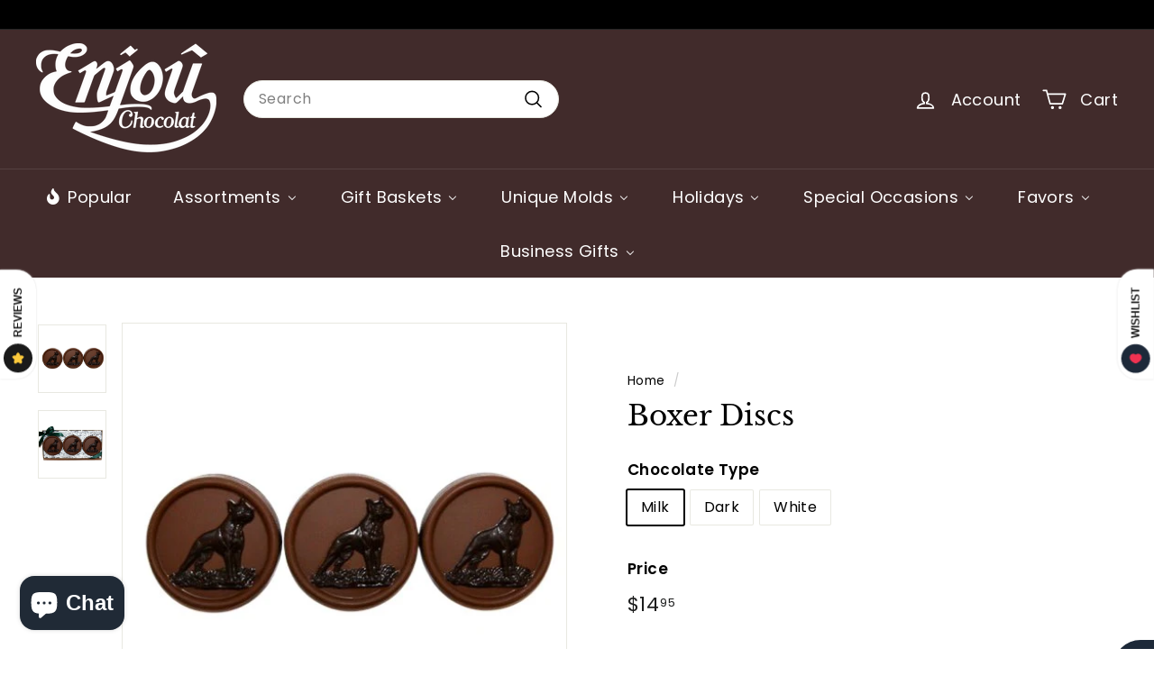

--- FILE ---
content_type: text/html; charset=utf-8
request_url: https://enjouchocolat.com/products/boxer-discs
body_size: 81663
content:
<!doctype html>
<html class="no-js" lang="en" dir="ltr">
<head>
  <meta charset="utf-8">
  <meta http-equiv="X-UA-Compatible" content="IE=edge,chrome=1">
  <meta name="viewport" content="width=device-width,initial-scale=1">
  <meta name="theme-color" content="#313652">
  <link rel="canonical" href="https://enjouchocolat.com/products/boxer-discs">
  <link rel="preconnect" href="https://fonts.shopifycdn.com" crossorigin>
  <link rel="dns-prefetch" href="https://productreviews.shopifycdn.com">
  <link rel="dns-prefetch" href="https://ajax.googleapis.com">
  <link rel="dns-prefetch" href="https://maps.googleapis.com">
  <link rel="dns-prefetch" href="https://maps.gstatic.com"><link rel="shortcut icon" href="//enjouchocolat.com/cdn/shop/files/Enjou_Logo_Transparent_32x32.png?v=1675981807" type="image/png" /><title>Boxer Discs
&ndash; Enjou Chocolat
</title>
<meta name="description" content="The Boxer is a bright, energetic, and playful breed. Our chocolate Boxer discs come three to a box, and each disc measures approximately 2.5 inches across"><meta property="og:site_name" content="Enjou Chocolat">
  <meta property="og:url" content="https://enjouchocolat.com/products/boxer-discs">
  <meta property="og:title" content="Boxer Discs">
  <meta property="og:type" content="product">
  <meta property="og:description" content="The Boxer is a bright, energetic, and playful breed. Our chocolate Boxer discs come three to a box, and each disc measures approximately 2.5 inches across"><meta property="og:image" content="http://enjouchocolat.com/cdn/shop/products/p-boxer_discs.jpg?v=1681844742">
    <meta property="og:image:secure_url" content="https://enjouchocolat.com/cdn/shop/products/p-boxer_discs.jpg?v=1681844742">
    <meta property="og:image:width" content="481">
    <meta property="og:image:height" content="480"><meta name="twitter:site" content="@">
  <meta name="twitter:card" content="summary_large_image">
  <meta name="twitter:title" content="Boxer Discs">
  <meta name="twitter:description" content="The Boxer is a bright, energetic, and playful breed. Our chocolate Boxer discs come three to a box, and each disc measures approximately 2.5 inches across">
<link rel="stylesheet" href="//enjouchocolat.com/cdn/shop/t/10/assets/country-flags.css" media="print" onload="this.media='all'"><style data-shopify>@font-face {
  font-family: "Libre Baskerville";
  font-weight: 400;
  font-style: normal;
  font-display: swap;
  src: url("//enjouchocolat.com/cdn/fonts/libre_baskerville/librebaskerville_n4.2ec9ee517e3ce28d5f1e6c6e75efd8a97e59c189.woff2") format("woff2"),
       url("//enjouchocolat.com/cdn/fonts/libre_baskerville/librebaskerville_n4.323789551b85098885c8eccedfb1bd8f25f56007.woff") format("woff");
}

  @font-face {
  font-family: Poppins;
  font-weight: 400;
  font-style: normal;
  font-display: swap;
  src: url("//enjouchocolat.com/cdn/fonts/poppins/poppins_n4.0ba78fa5af9b0e1a374041b3ceaadf0a43b41362.woff2") format("woff2"),
       url("//enjouchocolat.com/cdn/fonts/poppins/poppins_n4.214741a72ff2596839fc9760ee7a770386cf16ca.woff") format("woff");
}


  @font-face {
  font-family: Poppins;
  font-weight: 600;
  font-style: normal;
  font-display: swap;
  src: url("//enjouchocolat.com/cdn/fonts/poppins/poppins_n6.aa29d4918bc243723d56b59572e18228ed0786f6.woff2") format("woff2"),
       url("//enjouchocolat.com/cdn/fonts/poppins/poppins_n6.5f815d845fe073750885d5b7e619ee00e8111208.woff") format("woff");
}

  @font-face {
  font-family: Poppins;
  font-weight: 400;
  font-style: italic;
  font-display: swap;
  src: url("//enjouchocolat.com/cdn/fonts/poppins/poppins_i4.846ad1e22474f856bd6b81ba4585a60799a9f5d2.woff2") format("woff2"),
       url("//enjouchocolat.com/cdn/fonts/poppins/poppins_i4.56b43284e8b52fc64c1fd271f289a39e8477e9ec.woff") format("woff");
}

  @font-face {
  font-family: Poppins;
  font-weight: 600;
  font-style: italic;
  font-display: swap;
  src: url("//enjouchocolat.com/cdn/fonts/poppins/poppins_i6.bb8044d6203f492888d626dafda3c2999253e8e9.woff2") format("woff2"),
       url("//enjouchocolat.com/cdn/fonts/poppins/poppins_i6.e233dec1a61b1e7dead9f920159eda42280a02c3.woff") format("woff");
}

</style><link href="//enjouchocolat.com/cdn/shop/t/10/assets/components.css?v=83171287673635955741705619428" rel="stylesheet" type="text/css" media="all" />
<style data-shopify>:root {
    --typeHeaderPrimary: "Libre Baskerville";
    --typeHeaderFallback: serif;
    --typeHeaderSize: 36px;
    --typeHeaderWeight: 400;
    --typeHeaderLineHeight: 1.2;
    --typeHeaderSpacing: 0.0em;

    --typeBasePrimary:Poppins;
    --typeBaseFallback:sans-serif;
    --typeBaseSize: 16px;
    --typeBaseWeight: 400;
    --typeBaseSpacing: 0.025em;
    --typeBaseLineHeight: 1.5;

    --colorSmallImageBg: #ffffff;
    --colorSmallImageBgDark: #f7f7f7;
    --colorLargeImageBg: #e7e7e7;
    --colorLargeImageBgLight: #ffffff;

    --iconWeight: 4px;
    --iconLinecaps: round;

    
      --buttonRadius: 3px;
      --btnPadding: 11px 25px;
    

    
      --roundness: 20px;
    

    
      --gridThickness: 0;
    

    --productTileMargin: 10%;
    --collectionTileMargin: 5%;

    --swatchSize: 40px;
  }

  @media screen and (max-width: 768px) {
    :root {
      --typeBaseSize: 14px;

      
        --roundness: 15px;
        --btnPadding: 9px 25px;
      
    }
  }</style><script async crossorigin fetchpriority="high" src="/cdn/shopifycloud/importmap-polyfill/es-modules-shim.2.4.0.js"></script>
<script>
    document.documentElement.className = document.documentElement.className.replace('no-js', 'js');

    window.theme = window.theme || {};
    theme.routes = {
      home: "/",
      collections: "/collections",
      cart: "/cart.js",
      cartPage: "/cart",
      cartAdd: "/cart/add.js",
      cartChange: "/cart/change.js",
      search: "/search",
      predictiveSearch: "/search/suggest"
    };

    theme.strings = {
      soldOut: "Sold Out",
      unavailable: "Unavailable",
      inStockLabel: "In stock, ready to ship",
      oneStockLabel: "Low stock - [count] item left",
      otherStockLabel: "Low stock - [count] items left",
      willNotShipUntil: "Ready to ship [date]",
      willBeInStockAfter: "Back in stock [date]",
      waitingForStock: "Backordered, shipping soon",
      savePrice: "Save [saved_amount]",
      cartEmpty: "Your cart is currently empty.",
      cartTermsConfirmation: "You must agree with the terms and conditions of sales to check out",
      searchCollections: "Collections",
      searchPages: "Pages",
      searchArticles: "Articles",
      maxQuantity: "You can only have [quantity] of [title] in your cart."
    };
    theme.settings = {
      cartType: "page",
      isCustomerTemplate: false,
      moneyFormat: "${{amount}}",
      saveType: "dollar",
      productImageSize: "square",
      productImageCover: true,
      predictiveSearch: true,
      predictiveSearchType: null,
      superScriptSetting: true,
      superScriptPrice: true,
      quickView: true,
      quickAdd: true,
      themeName: 'Expanse',
      themeVersion: "5.0.0"
    };
  </script><script type="importmap">
{
  "imports": {
    "components/announcement-bar": "//enjouchocolat.com/cdn/shop/t/10/assets/announcement-bar.js?v=30886685393339443611705619377",
    "components/gift-card-recipient-form": "//enjouchocolat.com/cdn/shop/t/10/assets/gift-card-recipient-form.js?v=63274452948634539821705619378",
    "components/image-element": "//enjouchocolat.com/cdn/shop/t/10/assets/image-element.js?v=149560905999217168541705619378",
    "components/newsletter-reminder": "//enjouchocolat.com/cdn/shop/t/10/assets/newsletter-reminder.js?v=158689173741753302301705619378",
    "components/predictive-search": "//enjouchocolat.com/cdn/shop/t/10/assets/predictive-search.js?v=289510176319545181705619379",
    "components/price-range": "//enjouchocolat.com/cdn/shop/t/10/assets/price-range.js?v=181072884619090886471705619379",
    "components/product-complementary": "//enjouchocolat.com/cdn/shop/t/10/assets/product-complementary.js?v=115010611336991946551705619379",
    "components/product-grid-item": "//enjouchocolat.com/cdn/shop/t/10/assets/product-grid-item.js?v=163812820723271128961705619379",
    "components/product-images": "//enjouchocolat.com/cdn/shop/t/10/assets/product-images.js?v=165385719376091763651705619379",
    "components/quick-add": "//enjouchocolat.com/cdn/shop/t/10/assets/quick-add.js?v=42542036387708553681705619379",
    "components/quick-shop": "//enjouchocolat.com/cdn/shop/t/10/assets/quick-shop.js?v=14962520786590995971705619379",
    "components/section-age-verification-popup": "//enjouchocolat.com/cdn/shop/t/10/assets/section-age-verification-popup.js?v=570856957843724541705619379",
    "components/section-background-image-text": "//enjouchocolat.com/cdn/shop/t/10/assets/section-background-image-text.js?v=134193327559148673711705619379",
    "components/section-collection-header": "//enjouchocolat.com/cdn/shop/t/10/assets/section-collection-header.js?v=62104955657552942271705619379",
    "components/section-countdown": "//enjouchocolat.com/cdn/shop/t/10/assets/section-countdown.js?v=83619262456850900011705619379",
    "components/section-featured-collection": "//enjouchocolat.com/cdn/shop/t/10/assets/section-featured-collection.js?v=70396313371272205741705619379",
    "components/section-footer": "//enjouchocolat.com/cdn/shop/t/10/assets/section-footer.js?v=143843864055408484941705619379",
    "components/section-header": "//enjouchocolat.com/cdn/shop/t/10/assets/section-header.js?v=114101115667708695071705619379",
    "components/section-hero-video": "//enjouchocolat.com/cdn/shop/t/10/assets/section-hero-video.js?v=138616389493027501011705619379",
    "components/section-hotspots": "//enjouchocolat.com/cdn/shop/t/10/assets/section-hotspots.js?v=118949170610172005021705619379",
    "components/section-image-compare": "//enjouchocolat.com/cdn/shop/t/10/assets/section-image-compare.js?v=25526173009852246331705619379",
    "components/section-main-cart": "//enjouchocolat.com/cdn/shop/t/10/assets/section-main-cart.js?v=102282689976117535291705619379",
    "components/section-main-collection": "//enjouchocolat.com/cdn/shop/t/10/assets/section-main-collection.js?v=178808321021703902081705619379",
    "components/section-main-product": "//enjouchocolat.com/cdn/shop/t/10/assets/section-main-product.js?v=48829736225712131391705619379",
    "components/section-main-search": "//enjouchocolat.com/cdn/shop/t/10/assets/section-main-search.js?v=91363574603513782361705619379",
    "components/section-map": "//enjouchocolat.com/cdn/shop/t/10/assets/section-map.js?v=85731902998194521351705619379",
    "components/section-more-products-vendor": "//enjouchocolat.com/cdn/shop/t/10/assets/section-more-products-vendor.js?v=105326113681965784221705619379",
    "components/section-newsletter-popup": "//enjouchocolat.com/cdn/shop/t/10/assets/section-newsletter-popup.js?v=170953806956104469461705619380",
    "components/section-password-header": "//enjouchocolat.com/cdn/shop/t/10/assets/section-password-header.js?v=152732804639088855281705619379",
    "components/section-product-recommendations": "//enjouchocolat.com/cdn/shop/t/10/assets/section-product-recommendations.js?v=68463675784327451211705619379",
    "components/section-promo-grid": "//enjouchocolat.com/cdn/shop/t/10/assets/section-promo-grid.js?v=40677006983618170181705619380",
    "components/section-recently-viewed": "//enjouchocolat.com/cdn/shop/t/10/assets/section-recently-viewed.js?v=55008218357156806671705619380",
    "components/section-slideshow": "//enjouchocolat.com/cdn/shop/t/10/assets/section-slideshow.js?v=78404926763425096301705619380",
    "components/section-slideshow-image": "//enjouchocolat.com/cdn/shop/t/10/assets/section-slideshow-image.js?v=78404926763425096301705619380",
    "components/section-slideshow-split": "//enjouchocolat.com/cdn/shop/t/10/assets/section-slideshow-split.js?v=78404926763425096301705619380",
    "components/section-store-availability": "//enjouchocolat.com/cdn/shop/t/10/assets/section-store-availability.js?v=179020056623871860581705619380",
    "components/section-testimonials": "//enjouchocolat.com/cdn/shop/t/10/assets/section-testimonials.js?v=135504612583298795321705619380",
    "components/section-toolbar": "//enjouchocolat.com/cdn/shop/t/10/assets/section-toolbar.js?v=40810883655964320851705619380",
    "components/tool-tip": "//enjouchocolat.com/cdn/shop/t/10/assets/tool-tip.js?v=80946909978688486381705619380",
    "components/tool-tip-trigger": "//enjouchocolat.com/cdn/shop/t/10/assets/tool-tip-trigger.js?v=34194649362372648151705619380",
    "@archetype-themes/scripts/helpers/init-AOS": "//enjouchocolat.com/cdn/shop/t/10/assets/init-AOS.js?v=133119721856805501371705619378",
    "@archetype-themes/scripts/config": "//enjouchocolat.com/cdn/shop/t/10/assets/config.js?v=182715560184026551971705619377",
    "@archetype-themes/scripts/helpers/sections": "//enjouchocolat.com/cdn/shop/t/10/assets/sections.js?v=30525676374169029511705619380",
    "js-cookie": "//enjouchocolat.com/cdn/shop/t/10/assets/js.cookie.mjs?v=38015963105781969301705619378",
    "@archetype-themes/scripts/modules/modal": "//enjouchocolat.com/cdn/shop/t/10/assets/modal.js?v=45231143018390192411705619378",
    "@archetype-themes/scripts/modules/slideshow": "//enjouchocolat.com/cdn/shop/t/10/assets/slideshow.js?v=115463872910527769351705619380",
    "@archetype-themes/scripts/modules/product-recommendations": "//enjouchocolat.com/cdn/shop/t/10/assets/product-recommendations.js?v=43304738043467140121705619379",
    "nouislider": "//enjouchocolat.com/cdn/shop/t/10/assets/nouislider.js?v=100438778919154896961705619378",
    "@archetype-themes/scripts/helpers/currency": "//enjouchocolat.com/cdn/shop/t/10/assets/currency.js?v=14275331480271113601705619377",
    "@archetype-themes/scripts/helpers/delegate": "//enjouchocolat.com/cdn/shop/t/10/assets/delegate.js?v=150733600779017316001705619377",
    "@archetype-themes/scripts/modules/swatches": "//enjouchocolat.com/cdn/shop/t/10/assets/swatches.js?v=103882278052475410121705619380",
    "@archetype-themes/scripts/modules/photoswipe": "//enjouchocolat.com/cdn/shop/t/10/assets/photoswipe.js?v=133149125523312087301705619378",
    "@archetype-themes/scripts/modules/product": "//enjouchocolat.com/cdn/shop/t/10/assets/product.js?v=113938241193965881771705619379",
    "@archetype-themes/scripts/modules/collapsibles": "//enjouchocolat.com/cdn/shop/t/10/assets/collapsibles.js?v=173915476688299204401705619377",
    "@archetype-themes/scripts/modules/header-nav": "//enjouchocolat.com/cdn/shop/t/10/assets/header-nav.js?v=153535264877449452281705619378",
    "@archetype-themes/scripts/modules/parallax": "//enjouchocolat.com/cdn/shop/t/10/assets/parallax.js?v=20658553194097617601705619378",
    "@archetype-themes/scripts/modules/collection-template": "//enjouchocolat.com/cdn/shop/t/10/assets/collection-template.js?v=145505099368484458371705619377",
    "@archetype-themes/scripts/modules/disclosure": "//enjouchocolat.com/cdn/shop/t/10/assets/disclosure.js?v=24495297545550370831705619377",
    "@archetype-themes/scripts/modules/mobile-nav": "//enjouchocolat.com/cdn/shop/t/10/assets/mobile-nav.js?v=65063705214388957511705619378",
    "@archetype-themes/scripts/modules/header-search": "//enjouchocolat.com/cdn/shop/t/10/assets/header-search.js?v=96962303281191137591705619378",
    "@archetype-themes/scripts/modules/cart-drawer": "//enjouchocolat.com/cdn/shop/t/10/assets/cart-drawer.js?v=127359067068143228651705619377",
    "@archetype-themes/scripts/helpers/utils": "//enjouchocolat.com/cdn/shop/t/10/assets/utils.js?v=183768819557536265621705619380",
    "@archetype-themes/scripts/helpers/size-drawer": "//enjouchocolat.com/cdn/shop/t/10/assets/size-drawer.js?v=16908746908081919891705619380",
    "@archetype-themes/scripts/modules/video-section": "//enjouchocolat.com/cdn/shop/t/10/assets/video-section.js?v=38415978955926866351705619380",
    "@archetype-themes/scripts/modules/cart-form": "//enjouchocolat.com/cdn/shop/t/10/assets/cart-form.js?v=171395635512034314881705619377",
    "@archetype-themes/scripts/helpers/init-observer": "//enjouchocolat.com/cdn/shop/t/10/assets/init-observer.js?v=151712110650051136771705619378",
    "@archetype-themes/scripts/helpers/ajax-renderer": "//enjouchocolat.com/cdn/shop/t/10/assets/ajax-renderer.js?v=167707973626936292861705619377",
    "@archetype-themes/scripts/modules/tool-tip": "//enjouchocolat.com/cdn/shop/t/10/assets/tool-tip.js?v=80946909978688486381705619380",
    "@archetype-themes/scripts/modules/tool-tip-trigger": "//enjouchocolat.com/cdn/shop/t/10/assets/tool-tip-trigger.js?v=34194649362372648151705619380",
    "@archetype-themes/scripts/modules/drawers": "//enjouchocolat.com/cdn/shop/t/10/assets/drawers.js?v=90797109483806998381705619378",
    "@archetype-themes/scripts/helpers/init-globals": "//enjouchocolat.com/cdn/shop/t/10/assets/init-globals.js?v=27416668792594130621705619378",
    "aos": "//enjouchocolat.com/cdn/shop/t/10/assets/aos.js?v=106204913141253275521705619377",
    "@archetype-themes/scripts/helpers/a11y": "//enjouchocolat.com/cdn/shop/t/10/assets/a11y.js?v=114228441666679744341705619377",
    "@archetype-themes/scripts/vendors/flickity": "//enjouchocolat.com/cdn/shop/t/10/assets/flickity.js?v=48539322729379456441705619378",
    "@archetype-themes/scripts/vendors/flickity-fade": "//enjouchocolat.com/cdn/shop/t/10/assets/flickity-fade.js?v=70708211373116380081705619378",
    "@archetype-themes/scripts/vendors/photoswipe.min": "//enjouchocolat.com/cdn/shop/t/10/assets/photoswipe.min.js?v=96706414436924913981705619378",
    "@archetype-themes/scripts/vendors/photoswipe-ui-default.min": "//enjouchocolat.com/cdn/shop/t/10/assets/photoswipe-ui-default.min.js?v=52395271779278780601705619378",
    "@archetype-themes/scripts/helpers/images": "//enjouchocolat.com/cdn/shop/t/10/assets/images.js?v=154579799771787317231705619378",
    "@archetype-themes/scripts/helpers/variants": "//enjouchocolat.com/cdn/shop/t/10/assets/variants.js?v=140263944250498066851705619380",
    "@archetype-themes/scripts/modules/variant-availability": "//enjouchocolat.com/cdn/shop/t/10/assets/variant-availability.js?v=106313593704684021601705619380",
    "@archetype-themes/scripts/modules/quantity-selectors": "//enjouchocolat.com/cdn/shop/t/10/assets/quantity-selectors.js?v=180817540312099548121705619379",
    "@archetype-themes/scripts/modules/product-ajax-form": "//enjouchocolat.com/cdn/shop/t/10/assets/product-ajax-form.js?v=113985492364756232791705619379",
    "@archetype-themes/scripts/helpers/youtube": "//enjouchocolat.com/cdn/shop/t/10/assets/youtube.js?v=58030359294421050461705619380",
    "@archetype-themes/scripts/helpers/vimeo": "//enjouchocolat.com/cdn/shop/t/10/assets/vimeo.js?v=147998489296355848171705619380",
    "@archetype-themes/scripts/modules/product-media": "//enjouchocolat.com/cdn/shop/t/10/assets/product-media.js?v=7149764575920620621705619379",
    "@archetype-themes/scripts/modules/collection-sidebar": "//enjouchocolat.com/cdn/shop/t/10/assets/collection-sidebar.js?v=102654819825539199081705619377",
    "@archetype-themes/scripts/modules/cart-api": "//enjouchocolat.com/cdn/shop/t/10/assets/cart-api.js?v=177228419985507265221705619377",
    "@archetype-themes/scripts/modules/video-modal": "//enjouchocolat.com/cdn/shop/t/10/assets/video-modal.js?v=5964877832267866681705619380",
    "@archetype-themes/scripts/modules/animation-observer": "//enjouchocolat.com/cdn/shop/t/10/assets/animation-observer.js?v=110233317842681188241705619377",
    "@archetype-themes/scripts/modules/page-transitions": "//enjouchocolat.com/cdn/shop/t/10/assets/page-transitions.js?v=72265230091955981801705619378",
    "@archetype-themes/scripts/helpers/rte": "//enjouchocolat.com/cdn/shop/t/10/assets/rte.js?v=124638893503654398791705619379",
    "@archetype-themes/scripts/helpers/library-loader": "//enjouchocolat.com/cdn/shop/t/10/assets/library-loader.js?v=109812686109916403541705619378"
  }
}
</script><script>
  if (!(HTMLScriptElement.supports && HTMLScriptElement.supports('importmap'))) {
    const el = document.createElement('script');
    el.async = true;
    el.src = "//enjouchocolat.com/cdn/shop/t/10/assets/es-module-shims.min.js?v=63404930985865369141705619378";
    document.head.appendChild(el);
  }
</script>
<link rel="modulepreload" href="//enjouchocolat.com/cdn/shop/t/10/assets/is-land.min.js?v=150365442064817536931705619378">
<script type="module" src="//enjouchocolat.com/cdn/shop/t/10/assets/is-land.min.js?v=150365442064817536931705619378"></script>
<script type='text/javascript' src='https://enjouchocolat.com/apps/wlm/js/wlm-1.1.js'></script>


 
 









<style type="text/css">.wlm-message-pnf{text-align:center;}#wlm-pwd-form {padding: 30px 0;text-align: center}#wlm-wrapper,.wlm-form-holder {display: inline-block}#wlm-pwd-error {display: none;color: #fb8077;text-align: left}#wlm-pwd-error.wlm-error {border: 1px solid #fb8077}#wlm-pwd-form-button {display: inline-block!important;height: auto!important;padding: 8px 15px!important;background: #777;border-radius: 3px!important;color: #fff!important;text-decoration: none!important;vertical-align: top}.wlm-instantclick-fix,.wlm-item-selector {position: absolute;z-index: -999;display: none;height: 0;width: 0;font-size: 0;line-height: 0}</style>

































 


































<script type='text/javascript'>
wlm.arrHideLinks.push('a[href$="/collections/wholesale-only"],a[href*="/collections/wholesale-only/"],a[href*="/collections/wholesale-only?"],a[href*="/collections/wholesale-only#"]');
</script><style type='text/css' class='wlm-auto-hl-styles'>a[href$="/collections/wholesale-only"],a[href*="/collections/wholesale-only/"],a[href*="/collections/wholesale-only?"],a[href*="/collections/wholesale-only#"]{ display: none !important; }</style>















        
      <script type='text/javascript'>
      
        wlm.navigateByLocation();
      
      wlm.jq(document).ready(function(){
        wlm.removeLinks();
      });
    </script>
    
    
<script>window.performance && window.performance.mark && window.performance.mark('shopify.content_for_header.start');</script><meta name="google-site-verification" content="u1T_QCahEz8fA2o-gcwAmrCO__e1GBHJN5OW-SEY2dc">
<meta name="facebook-domain-verification" content="acft3np1azqiswut334x8lhgm56j7h">
<meta id="shopify-digital-wallet" name="shopify-digital-wallet" content="/72148418862/digital_wallets/dialog">
<meta name="shopify-checkout-api-token" content="5cd302f30bbcac1ace5aa746684a250c">
<meta id="in-context-paypal-metadata" data-shop-id="72148418862" data-venmo-supported="false" data-environment="production" data-locale="en_US" data-paypal-v4="true" data-currency="USD">
<link rel="alternate" type="application/json+oembed" href="https://enjouchocolat.com/products/boxer-discs.oembed">
<script async="async" src="/checkouts/internal/preloads.js?locale=en-US"></script>
<link rel="preconnect" href="https://shop.app" crossorigin="anonymous">
<script async="async" src="https://shop.app/checkouts/internal/preloads.js?locale=en-US&shop_id=72148418862" crossorigin="anonymous"></script>
<script id="apple-pay-shop-capabilities" type="application/json">{"shopId":72148418862,"countryCode":"US","currencyCode":"USD","merchantCapabilities":["supports3DS"],"merchantId":"gid:\/\/shopify\/Shop\/72148418862","merchantName":"Enjou Chocolat","requiredBillingContactFields":["postalAddress","email"],"requiredShippingContactFields":["postalAddress","email"],"shippingType":"shipping","supportedNetworks":["visa","masterCard","amex","discover","elo","jcb"],"total":{"type":"pending","label":"Enjou Chocolat","amount":"1.00"},"shopifyPaymentsEnabled":true,"supportsSubscriptions":true}</script>
<script id="shopify-features" type="application/json">{"accessToken":"5cd302f30bbcac1ace5aa746684a250c","betas":["rich-media-storefront-analytics"],"domain":"enjouchocolat.com","predictiveSearch":true,"shopId":72148418862,"locale":"en"}</script>
<script>var Shopify = Shopify || {};
Shopify.shop = "173d24.myshopify.com";
Shopify.locale = "en";
Shopify.currency = {"active":"USD","rate":"1.0"};
Shopify.country = "US";
Shopify.theme = {"name":"Updated copy of Expanse Installed on 1-19-24","id":165210849582,"schema_name":"Expanse","schema_version":"5.0.0","theme_store_id":902,"role":"main"};
Shopify.theme.handle = "null";
Shopify.theme.style = {"id":null,"handle":null};
Shopify.cdnHost = "enjouchocolat.com/cdn";
Shopify.routes = Shopify.routes || {};
Shopify.routes.root = "/";</script>
<script type="module">!function(o){(o.Shopify=o.Shopify||{}).modules=!0}(window);</script>
<script>!function(o){function n(){var o=[];function n(){o.push(Array.prototype.slice.apply(arguments))}return n.q=o,n}var t=o.Shopify=o.Shopify||{};t.loadFeatures=n(),t.autoloadFeatures=n()}(window);</script>
<script>
  window.ShopifyPay = window.ShopifyPay || {};
  window.ShopifyPay.apiHost = "shop.app\/pay";
  window.ShopifyPay.redirectState = null;
</script>
<script id="shop-js-analytics" type="application/json">{"pageType":"product"}</script>
<script defer="defer" async type="module" src="//enjouchocolat.com/cdn/shopifycloud/shop-js/modules/v2/client.init-shop-cart-sync_BT-GjEfc.en.esm.js"></script>
<script defer="defer" async type="module" src="//enjouchocolat.com/cdn/shopifycloud/shop-js/modules/v2/chunk.common_D58fp_Oc.esm.js"></script>
<script defer="defer" async type="module" src="//enjouchocolat.com/cdn/shopifycloud/shop-js/modules/v2/chunk.modal_xMitdFEc.esm.js"></script>
<script type="module">
  await import("//enjouchocolat.com/cdn/shopifycloud/shop-js/modules/v2/client.init-shop-cart-sync_BT-GjEfc.en.esm.js");
await import("//enjouchocolat.com/cdn/shopifycloud/shop-js/modules/v2/chunk.common_D58fp_Oc.esm.js");
await import("//enjouchocolat.com/cdn/shopifycloud/shop-js/modules/v2/chunk.modal_xMitdFEc.esm.js");

  window.Shopify.SignInWithShop?.initShopCartSync?.({"fedCMEnabled":true,"windoidEnabled":true});

</script>
<script defer="defer" async type="module" src="//enjouchocolat.com/cdn/shopifycloud/shop-js/modules/v2/client.payment-terms_Ci9AEqFq.en.esm.js"></script>
<script defer="defer" async type="module" src="//enjouchocolat.com/cdn/shopifycloud/shop-js/modules/v2/chunk.common_D58fp_Oc.esm.js"></script>
<script defer="defer" async type="module" src="//enjouchocolat.com/cdn/shopifycloud/shop-js/modules/v2/chunk.modal_xMitdFEc.esm.js"></script>
<script type="module">
  await import("//enjouchocolat.com/cdn/shopifycloud/shop-js/modules/v2/client.payment-terms_Ci9AEqFq.en.esm.js");
await import("//enjouchocolat.com/cdn/shopifycloud/shop-js/modules/v2/chunk.common_D58fp_Oc.esm.js");
await import("//enjouchocolat.com/cdn/shopifycloud/shop-js/modules/v2/chunk.modal_xMitdFEc.esm.js");

  
</script>
<script>
  window.Shopify = window.Shopify || {};
  if (!window.Shopify.featureAssets) window.Shopify.featureAssets = {};
  window.Shopify.featureAssets['shop-js'] = {"shop-cart-sync":["modules/v2/client.shop-cart-sync_DZOKe7Ll.en.esm.js","modules/v2/chunk.common_D58fp_Oc.esm.js","modules/v2/chunk.modal_xMitdFEc.esm.js"],"init-fed-cm":["modules/v2/client.init-fed-cm_B6oLuCjv.en.esm.js","modules/v2/chunk.common_D58fp_Oc.esm.js","modules/v2/chunk.modal_xMitdFEc.esm.js"],"shop-cash-offers":["modules/v2/client.shop-cash-offers_D2sdYoxE.en.esm.js","modules/v2/chunk.common_D58fp_Oc.esm.js","modules/v2/chunk.modal_xMitdFEc.esm.js"],"shop-login-button":["modules/v2/client.shop-login-button_QeVjl5Y3.en.esm.js","modules/v2/chunk.common_D58fp_Oc.esm.js","modules/v2/chunk.modal_xMitdFEc.esm.js"],"pay-button":["modules/v2/client.pay-button_DXTOsIq6.en.esm.js","modules/v2/chunk.common_D58fp_Oc.esm.js","modules/v2/chunk.modal_xMitdFEc.esm.js"],"shop-button":["modules/v2/client.shop-button_DQZHx9pm.en.esm.js","modules/v2/chunk.common_D58fp_Oc.esm.js","modules/v2/chunk.modal_xMitdFEc.esm.js"],"avatar":["modules/v2/client.avatar_BTnouDA3.en.esm.js"],"init-windoid":["modules/v2/client.init-windoid_CR1B-cfM.en.esm.js","modules/v2/chunk.common_D58fp_Oc.esm.js","modules/v2/chunk.modal_xMitdFEc.esm.js"],"init-shop-for-new-customer-accounts":["modules/v2/client.init-shop-for-new-customer-accounts_C_vY_xzh.en.esm.js","modules/v2/client.shop-login-button_QeVjl5Y3.en.esm.js","modules/v2/chunk.common_D58fp_Oc.esm.js","modules/v2/chunk.modal_xMitdFEc.esm.js"],"init-shop-email-lookup-coordinator":["modules/v2/client.init-shop-email-lookup-coordinator_BI7n9ZSv.en.esm.js","modules/v2/chunk.common_D58fp_Oc.esm.js","modules/v2/chunk.modal_xMitdFEc.esm.js"],"init-shop-cart-sync":["modules/v2/client.init-shop-cart-sync_BT-GjEfc.en.esm.js","modules/v2/chunk.common_D58fp_Oc.esm.js","modules/v2/chunk.modal_xMitdFEc.esm.js"],"shop-toast-manager":["modules/v2/client.shop-toast-manager_DiYdP3xc.en.esm.js","modules/v2/chunk.common_D58fp_Oc.esm.js","modules/v2/chunk.modal_xMitdFEc.esm.js"],"init-customer-accounts":["modules/v2/client.init-customer-accounts_D9ZNqS-Q.en.esm.js","modules/v2/client.shop-login-button_QeVjl5Y3.en.esm.js","modules/v2/chunk.common_D58fp_Oc.esm.js","modules/v2/chunk.modal_xMitdFEc.esm.js"],"init-customer-accounts-sign-up":["modules/v2/client.init-customer-accounts-sign-up_iGw4briv.en.esm.js","modules/v2/client.shop-login-button_QeVjl5Y3.en.esm.js","modules/v2/chunk.common_D58fp_Oc.esm.js","modules/v2/chunk.modal_xMitdFEc.esm.js"],"shop-follow-button":["modules/v2/client.shop-follow-button_CqMgW2wH.en.esm.js","modules/v2/chunk.common_D58fp_Oc.esm.js","modules/v2/chunk.modal_xMitdFEc.esm.js"],"checkout-modal":["modules/v2/client.checkout-modal_xHeaAweL.en.esm.js","modules/v2/chunk.common_D58fp_Oc.esm.js","modules/v2/chunk.modal_xMitdFEc.esm.js"],"shop-login":["modules/v2/client.shop-login_D91U-Q7h.en.esm.js","modules/v2/chunk.common_D58fp_Oc.esm.js","modules/v2/chunk.modal_xMitdFEc.esm.js"],"lead-capture":["modules/v2/client.lead-capture_BJmE1dJe.en.esm.js","modules/v2/chunk.common_D58fp_Oc.esm.js","modules/v2/chunk.modal_xMitdFEc.esm.js"],"payment-terms":["modules/v2/client.payment-terms_Ci9AEqFq.en.esm.js","modules/v2/chunk.common_D58fp_Oc.esm.js","modules/v2/chunk.modal_xMitdFEc.esm.js"]};
</script>
<script>(function() {
  var isLoaded = false;
  function asyncLoad() {
    if (isLoaded) return;
    isLoaded = true;
    var urls = ["https:\/\/slots-app.logbase.io\/slots-script-tag.js?shop=173d24.myshopify.com","\/\/cdn.shopify.com\/proxy\/4e77e7ebfda2a1687223da6d02d77d2cc8e04b0aa64909041b70da9634fd32e6\/my.loopz.io\/js\/shopify-gift-card-product.js?spid=8337501684014\u0026pid=cdebd773-b1ac-4330-84e4-01b1bece4ff3\u0026ph=loopz-gift-card\u0026eooos=true\u0026ocp=false\u0026opov=false\u0026hash=6ec0c034-9269-40a8-96c5-0e1110d9b8a1\u0026shop=173d24.myshopify.com\u0026sp-cache-control=cHVibGljLCBtYXgtYWdlPTkwMA","https:\/\/static2.rapidsearch.dev\/resultpage.js?shop=173d24.myshopify.com"];
    for (var i = 0; i < urls.length; i++) {
      var s = document.createElement('script');
      s.type = 'text/javascript';
      s.async = true;
      s.src = urls[i];
      var x = document.getElementsByTagName('script')[0];
      x.parentNode.insertBefore(s, x);
    }
  };
  if(window.attachEvent) {
    window.attachEvent('onload', asyncLoad);
  } else {
    window.addEventListener('load', asyncLoad, false);
  }
})();</script>
<script id="__st">var __st={"a":72148418862,"offset":-18000,"reqid":"973e871c-3864-4def-a829-8939bf4d1b7b-1769156790","pageurl":"enjouchocolat.com\/products\/boxer-discs","u":"e1692343686c","p":"product","rtyp":"product","rid":8182578446638};</script>
<script>window.ShopifyPaypalV4VisibilityTracking = true;</script>
<script id="captcha-bootstrap">!function(){'use strict';const t='contact',e='account',n='new_comment',o=[[t,t],['blogs',n],['comments',n],[t,'customer']],c=[[e,'customer_login'],[e,'guest_login'],[e,'recover_customer_password'],[e,'create_customer']],r=t=>t.map((([t,e])=>`form[action*='/${t}']:not([data-nocaptcha='true']) input[name='form_type'][value='${e}']`)).join(','),a=t=>()=>t?[...document.querySelectorAll(t)].map((t=>t.form)):[];function s(){const t=[...o],e=r(t);return a(e)}const i='password',u='form_key',d=['recaptcha-v3-token','g-recaptcha-response','h-captcha-response',i],f=()=>{try{return window.sessionStorage}catch{return}},m='__shopify_v',_=t=>t.elements[u];function p(t,e,n=!1){try{const o=window.sessionStorage,c=JSON.parse(o.getItem(e)),{data:r}=function(t){const{data:e,action:n}=t;return t[m]||n?{data:e,action:n}:{data:t,action:n}}(c);for(const[e,n]of Object.entries(r))t.elements[e]&&(t.elements[e].value=n);n&&o.removeItem(e)}catch(o){console.error('form repopulation failed',{error:o})}}const l='form_type',E='cptcha';function T(t){t.dataset[E]=!0}const w=window,h=w.document,L='Shopify',v='ce_forms',y='captcha';let A=!1;((t,e)=>{const n=(g='f06e6c50-85a8-45c8-87d0-21a2b65856fe',I='https://cdn.shopify.com/shopifycloud/storefront-forms-hcaptcha/ce_storefront_forms_captcha_hcaptcha.v1.5.2.iife.js',D={infoText:'Protected by hCaptcha',privacyText:'Privacy',termsText:'Terms'},(t,e,n)=>{const o=w[L][v],c=o.bindForm;if(c)return c(t,g,e,D).then(n);var r;o.q.push([[t,g,e,D],n]),r=I,A||(h.body.append(Object.assign(h.createElement('script'),{id:'captcha-provider',async:!0,src:r})),A=!0)});var g,I,D;w[L]=w[L]||{},w[L][v]=w[L][v]||{},w[L][v].q=[],w[L][y]=w[L][y]||{},w[L][y].protect=function(t,e){n(t,void 0,e),T(t)},Object.freeze(w[L][y]),function(t,e,n,w,h,L){const[v,y,A,g]=function(t,e,n){const i=e?o:[],u=t?c:[],d=[...i,...u],f=r(d),m=r(i),_=r(d.filter((([t,e])=>n.includes(e))));return[a(f),a(m),a(_),s()]}(w,h,L),I=t=>{const e=t.target;return e instanceof HTMLFormElement?e:e&&e.form},D=t=>v().includes(t);t.addEventListener('submit',(t=>{const e=I(t);if(!e)return;const n=D(e)&&!e.dataset.hcaptchaBound&&!e.dataset.recaptchaBound,o=_(e),c=g().includes(e)&&(!o||!o.value);(n||c)&&t.preventDefault(),c&&!n&&(function(t){try{if(!f())return;!function(t){const e=f();if(!e)return;const n=_(t);if(!n)return;const o=n.value;o&&e.removeItem(o)}(t);const e=Array.from(Array(32),(()=>Math.random().toString(36)[2])).join('');!function(t,e){_(t)||t.append(Object.assign(document.createElement('input'),{type:'hidden',name:u})),t.elements[u].value=e}(t,e),function(t,e){const n=f();if(!n)return;const o=[...t.querySelectorAll(`input[type='${i}']`)].map((({name:t})=>t)),c=[...d,...o],r={};for(const[a,s]of new FormData(t).entries())c.includes(a)||(r[a]=s);n.setItem(e,JSON.stringify({[m]:1,action:t.action,data:r}))}(t,e)}catch(e){console.error('failed to persist form',e)}}(e),e.submit())}));const S=(t,e)=>{t&&!t.dataset[E]&&(n(t,e.some((e=>e===t))),T(t))};for(const o of['focusin','change'])t.addEventListener(o,(t=>{const e=I(t);D(e)&&S(e,y())}));const B=e.get('form_key'),M=e.get(l),P=B&&M;t.addEventListener('DOMContentLoaded',(()=>{const t=y();if(P)for(const e of t)e.elements[l].value===M&&p(e,B);[...new Set([...A(),...v().filter((t=>'true'===t.dataset.shopifyCaptcha))])].forEach((e=>S(e,t)))}))}(h,new URLSearchParams(w.location.search),n,t,e,['guest_login'])})(!0,!0)}();</script>
<script integrity="sha256-4kQ18oKyAcykRKYeNunJcIwy7WH5gtpwJnB7kiuLZ1E=" data-source-attribution="shopify.loadfeatures" defer="defer" src="//enjouchocolat.com/cdn/shopifycloud/storefront/assets/storefront/load_feature-a0a9edcb.js" crossorigin="anonymous"></script>
<script crossorigin="anonymous" defer="defer" src="//enjouchocolat.com/cdn/shopifycloud/storefront/assets/shopify_pay/storefront-65b4c6d7.js?v=20250812"></script>
<script data-source-attribution="shopify.dynamic_checkout.dynamic.init">var Shopify=Shopify||{};Shopify.PaymentButton=Shopify.PaymentButton||{isStorefrontPortableWallets:!0,init:function(){window.Shopify.PaymentButton.init=function(){};var t=document.createElement("script");t.src="https://enjouchocolat.com/cdn/shopifycloud/portable-wallets/latest/portable-wallets.en.js",t.type="module",document.head.appendChild(t)}};
</script>
<script data-source-attribution="shopify.dynamic_checkout.buyer_consent">
  function portableWalletsHideBuyerConsent(e){var t=document.getElementById("shopify-buyer-consent"),n=document.getElementById("shopify-subscription-policy-button");t&&n&&(t.classList.add("hidden"),t.setAttribute("aria-hidden","true"),n.removeEventListener("click",e))}function portableWalletsShowBuyerConsent(e){var t=document.getElementById("shopify-buyer-consent"),n=document.getElementById("shopify-subscription-policy-button");t&&n&&(t.classList.remove("hidden"),t.removeAttribute("aria-hidden"),n.addEventListener("click",e))}window.Shopify?.PaymentButton&&(window.Shopify.PaymentButton.hideBuyerConsent=portableWalletsHideBuyerConsent,window.Shopify.PaymentButton.showBuyerConsent=portableWalletsShowBuyerConsent);
</script>
<script data-source-attribution="shopify.dynamic_checkout.cart.bootstrap">document.addEventListener("DOMContentLoaded",(function(){function t(){return document.querySelector("shopify-accelerated-checkout-cart, shopify-accelerated-checkout")}if(t())Shopify.PaymentButton.init();else{new MutationObserver((function(e,n){t()&&(Shopify.PaymentButton.init(),n.disconnect())})).observe(document.body,{childList:!0,subtree:!0})}}));
</script>
<link id="shopify-accelerated-checkout-styles" rel="stylesheet" media="screen" href="https://enjouchocolat.com/cdn/shopifycloud/portable-wallets/latest/accelerated-checkout-backwards-compat.css" crossorigin="anonymous">
<style id="shopify-accelerated-checkout-cart">
        #shopify-buyer-consent {
  margin-top: 1em;
  display: inline-block;
  width: 100%;
}

#shopify-buyer-consent.hidden {
  display: none;
}

#shopify-subscription-policy-button {
  background: none;
  border: none;
  padding: 0;
  text-decoration: underline;
  font-size: inherit;
  cursor: pointer;
}

#shopify-subscription-policy-button::before {
  box-shadow: none;
}

      </style>

<script>window.performance && window.performance.mark && window.performance.mark('shopify.content_for_header.end');</script>

  <script src="//enjouchocolat.com/cdn/shop/t/10/assets/theme.js?v=77167323714411244521705619380" defer="defer"></script>
  


  <script type="text/javascript">
    window.RapidSearchAdmin = false;
  </script>


<!-- BEGIN app block: shopify://apps/buddha-mega-menu-navigation/blocks/megamenu/dbb4ce56-bf86-4830-9b3d-16efbef51c6f -->
<script>
        var productImageAndPrice = [],
            collectionImages = [],
            articleImages = [],
            mmLivIcons = false,
            mmFlipClock = false,
            mmFixesUseJquery = false,
            mmNumMMI = 8,
            mmSchemaTranslation = {},
            mmMenuStrings =  {"menuStrings":{"default":{"Popular":"Popular","Assortments":"Assortments","Connoisseur Collection":"Connoisseur Collection","Truffle Collection":"Truffle Collection","Berry and Chocolate Platters":"Berry and Chocolate Platters","Chocolate Caramel Apples":"Chocolate Caramel Apples","72% High Cocoa Dairy Free":"72% High Cocoa Dairy Free","Mint Collection":"Mint Collection","Sugar-Free Collection":"Sugar-Free Collection","Chocolate of the Month Club":"Chocolate of the Month Club","Organic & Vegan":"Organic & Vegan","Gift Baskets":"Gift Baskets","Anniversary ":"Anniversary ","Baby":"Baby","Birthday":"Birthday","Christmas":"Christmas","Easter":"Easter","Get Well":"Get Well","Sympathy Baskets":"Sympathy Baskets","Thank You":"Thank You","Traditional":"Traditional","Unique":"Unique","Unique Molds":"Unique Molds","Animals":"Animals","Food and Beverages":"Food and Beverages","Miscellaneous ":"Miscellaneous ","Music and Theatre":"Music and Theatre","New Jersey Collection":"New Jersey Collection","Occupations":"Occupations","Medical":"Medical","Signature High Heel Shoes":"Signature High Heel Shoes","Sports":"Sports","Transportation":"Transportation","Custom Creations":"Custom Creations","Holidays":"Holidays","Valentine's Day":"Valentine's Day","St. Patrick's Day":"St. Patrick's Day","Jewish Holidays":"Jewish Holidays","Halloween":"Halloween","Administrative Professional's Day":"Administrative Professional's Day","Mother's Day":"Mother's Day","Father's Day":"Father's Day","Other Special Days":"Other Special Days","Fall":"Fall","Thanksgiving":"Thanksgiving","Hannukah":"Hannukah","Special Occasions":"Special Occasions","Communion - Christenings":"Communion - Christenings","Anniversaries":"Anniversaries","Bar and Bat Mitzvah":"Bar and Bat Mitzvah","Birthdays":"Birthdays","Congratulations":"Congratulations","Graduation":"Graduation","New Baby":"New Baby","New Home - Real Estate":"New Home - Real Estate","Party Favors":"Party Favors","Superbowl & Football":"Superbowl & Football","Favors":"Favors","Wedding Favors":"Wedding Favors","Kid's Favors":"Kid's Favors","Bachelor & Bachelorette Parties":"Bachelor & Bachelorette Parties","Business Gifts":"Business Gifts","Most Popular":"Most Popular"}},"additional":{"default":{}}} ,
            mmShopLocale = "en",
            mmShopLocaleCollectionsRoute = "/collections",
            mmSchemaDesignJSON = [{"action":"menu-select","value":"mm-automatic"},{"action":"design","setting":"font_family","value":"Default"},{"action":"design","setting":"font_size","value":"13px"},{"action":"design","setting":"text_color","value":"#222222"},{"action":"design","setting":"link_hover_color","value":"#0da19a"},{"action":"design","setting":"link_color","value":"#4e4e4e"},{"action":"design","setting":"background_hover_color","value":"#f9f9f9"},{"action":"design","setting":"background_color","value":"#ffffff"},{"action":"design","setting":"price_color","value":"#0da19a"},{"action":"design","setting":"contact_right_btn_text_color","value":"#ffffff"},{"action":"design","setting":"contact_right_btn_bg_color","value":"#3A3A3A"},{"action":"design","setting":"contact_left_bg_color","value":"#3A3A3A"},{"action":"design","setting":"contact_left_alt_color","value":"#CCCCCC"},{"action":"design","setting":"contact_left_text_color","value":"#f1f1f0"},{"action":"design","setting":"addtocart_enable","value":"true"},{"action":"design","setting":"addtocart_text_color","value":"#333333"},{"action":"design","setting":"addtocart_background_color","value":"#ffffff"},{"action":"design","setting":"addtocart_text_hover_color","value":"#ffffff"},{"action":"design","setting":"addtocart_background_hover_color","value":"#0da19a"},{"action":"design","setting":"countdown_color","value":"#ffffff"},{"action":"design","setting":"countdown_background_color","value":"#333333"},{"action":"design","setting":"vertical_font_family","value":"Default"},{"action":"design","setting":"vertical_font_size","value":"13px"},{"action":"design","setting":"vertical_text_color","value":"#ffffff"},{"action":"design","setting":"vertical_link_color","value":"#ffffff"},{"action":"design","setting":"vertical_link_hover_color","value":"#ffffff"},{"action":"design","setting":"vertical_price_color","value":"#ffffff"},{"action":"design","setting":"vertical_contact_right_btn_text_color","value":"#ffffff"},{"action":"design","setting":"vertical_addtocart_enable","value":"true"},{"action":"design","setting":"vertical_addtocart_text_color","value":"#ffffff"},{"action":"design","setting":"vertical_countdown_color","value":"#ffffff"},{"action":"design","setting":"vertical_countdown_background_color","value":"#333333"},{"action":"design","setting":"vertical_background_color","value":"#017b86"},{"action":"design","setting":"vertical_addtocart_background_color","value":"#333333"},{"action":"design","setting":"vertical_contact_right_btn_bg_color","value":"#333333"},{"action":"design","setting":"vertical_contact_left_alt_color","value":"#333333"}],
            mmDomChangeSkipUl = "",
            buddhaMegaMenuShop = "173d24.myshopify.com",
            mmWireframeCompression = "0",
            mmExtensionAssetUrl = "https://cdn.shopify.com/extensions/019abe06-4a3f-7763-88da-170e1b54169b/mega-menu-151/assets/";var bestSellersHTML = '';var newestProductsHTML = '';/* get link lists api */
        var linkLists={"main-menu" : {"title":"Main menu", "items":["/collections/signature-collection","/collections/chocolate-assortments","/collections/gift-baskets","/collections/holiday-gifts","/collections/novelty-chocolates","/collections/special-occasions","/collections/corporate-impressions",]},"footer" : {"title":"Shop", "items":["/search","/collections/chocolate-assortments","/collections/gift-baskets","/collections/holiday-gifts","/collections/novelty-chocolates","/collections/special-occasions","/collections/wedding-favors","/collections/corporate-impressions",]},"menu" : {"title":"Menu", "items":["/collections/holiday-gifts",]},"information" : {"title":"Information", "items":["/blogs/news","https://www.google.com/maps/@40.79524,-74.4807706,0a,73.7y,104.89h,79.05t/data=!3m4!1e1!3m2!1sAF1QipMHl7_rr9D4HxJsjpSJQDgZJsYXNEK7sBs8CMx9!2e10?source=apiv3","/pages/about-us","/policies/refund-policy","/policies/shipping-policy","/policies/privacy-policy","/policies/terms-of-service",]},"customer-account-main-menu" : {"title":"Customer account main menu", "items":["/","https://shopify.com/72148418862/account/orders?locale=en&amp;region_country=US",]},};/*ENDPARSE*/

        linkLists["force-mega-menu"]={};linkLists["force-mega-menu"].title="Expanse Theme - Mega Menu";linkLists["force-mega-menu"].items=[1];

        /* set product prices *//* get the collection images *//* get the article images *//* customer fixes */
        var mmThemeFixesBefore = function(){ if (selectedMenu=="force-mega-menu" && tempMenuObject.u.matches(".site-navigation")) { tempMenuObject.forceMenu = true; tempMenuObject.liClasses = "site-nav__item site-nav__expanded-item site-nav--is-megamenu"; tempMenuObject.aClasses = "site-nav__link site-nav__link--underline"; tempMenuObject.liItems = tempMenuObject.u.children; } if (selectedMenu=="force-mega-menu" && tempMenuObject.u.matches(".slide-nav")) { tempMenuObject.forceMenu = true; tempMenuObject.liClasses = "slide-nav__item"; tempMenuObject.aClasses = "slide-nav__link"; tempMenuObject.liItems = tempMenuObject.u.children; } mmAddStyle(".slide-nav__wrapper{margin-top:50px !important;}", "themeScript"); }; 
        

        var mmWireframe = {"html" : "<li role=\"none\" class=\"buddha-menu-item\" itemId=\"Geb08\"  ><a data-href=\"/collections/signature-collection\" href=\"/collections/signature-collection\" aria-label=\"Popular\" data-no-instant=\"\" onclick=\"mmGoToPage(this, event); return false;\" role=\"menuitem\"  ><i class=\"mm-icon static fas fa-fire\" aria-hidden=\"true\"></i><span class=\"mm-title\">Popular</span></a></li><li role=\"none\" class=\"buddha-menu-item\" itemId=\"STbpD\"  ><a data-href=\"/collections/chocolate-assortments\" href=\"/collections/chocolate-assortments\" aria-label=\"Assortments\" data-no-instant=\"\" onclick=\"mmGoToPage(this, event); return false;\" role=\"menuitem\"  ><span class=\"mm-title\">Assortments</span><i class=\"mm-arrow mm-angle-down\" aria-hidden=\"true\"></i><span class=\"toggle-menu-btn\" style=\"display:none;\" title=\"Toggle menu\" onclick=\"return toggleSubmenu(this)\"><span class=\"mm-arrow-icon\"><span class=\"bar-one\"></span><span class=\"bar-two\"></span></span></span></a><ul class=\"mm-submenu tree mm-icons medium mm-last-level\" role=\"menu\"><li data-href=\"/collections/connoisseur-collection\" href=\"/collections/connoisseur-collection\" aria-label=\"Connoisseur Collection\" data-no-instant=\"\" onclick=\"mmGoToPage(this, event); return false;\" role=\"menuitem\"  ><a data-href=\"/collections/connoisseur-collection\" href=\"/collections/connoisseur-collection\" aria-label=\"Connoisseur Collection\" data-no-instant=\"\" onclick=\"mmGoToPage(this, event); return false;\" role=\"menuitem\"  ><i class=\"mm-icon static fas fa-pen-fancy\" aria-hidden=\"true\"></i><span class=\"mm-title\">Connoisseur Collection</span></a></li><li data-href=\"/collections/truffle-collection\" href=\"/collections/truffle-collection\" aria-label=\"Truffle Collection\" data-no-instant=\"\" onclick=\"mmGoToPage(this, event); return false;\" role=\"menuitem\"  ><a data-href=\"/collections/truffle-collection\" href=\"/collections/truffle-collection\" aria-label=\"Truffle Collection\" data-no-instant=\"\" onclick=\"mmGoToPage(this, event); return false;\" role=\"menuitem\"  ><i class=\"mm-icon static fas fa-pen-fancy\" aria-hidden=\"true\"></i><span class=\"mm-title\">Truffle Collection</span></a></li><li data-href=\"/collections/berry-and-chocolate-platters\" href=\"/collections/berry-and-chocolate-platters\" aria-label=\"Berry and Chocolate Platters\" data-no-instant=\"\" onclick=\"mmGoToPage(this, event); return false;\" role=\"menuitem\"  ><a data-href=\"/collections/berry-and-chocolate-platters\" href=\"/collections/berry-and-chocolate-platters\" aria-label=\"Berry and Chocolate Platters\" data-no-instant=\"\" onclick=\"mmGoToPage(this, event); return false;\" role=\"menuitem\"  ><i class=\"mm-icon static fab fa-raspberry-pi\" aria-hidden=\"true\"></i><span class=\"mm-title\">Berry and Chocolate Platters</span></a></li><li data-href=\"/collections/chocolate-caramel-apples\" href=\"/collections/chocolate-caramel-apples\" aria-label=\"Chocolate Caramel Apples\" data-no-instant=\"\" onclick=\"mmGoToPage(this, event); return false;\" role=\"menuitem\"  ><a data-href=\"/collections/chocolate-caramel-apples\" href=\"/collections/chocolate-caramel-apples\" aria-label=\"Chocolate Caramel Apples\" data-no-instant=\"\" onclick=\"mmGoToPage(this, event); return false;\" role=\"menuitem\"  ><i class=\"mm-icon static fas fa-apple-alt\" aria-hidden=\"true\"></i><span class=\"mm-title\">Chocolate Caramel Apples</span></a></li><li data-href=\"/collections/chocolate-bars\" href=\"/collections/chocolate-bars\" aria-label=\"72% High Cocoa Dairy Free\" data-no-instant=\"\" onclick=\"mmGoToPage(this, event); return false;\" role=\"menuitem\"  ><a data-href=\"/collections/chocolate-bars\" href=\"/collections/chocolate-bars\" aria-label=\"72% High Cocoa Dairy Free\" data-no-instant=\"\" onclick=\"mmGoToPage(this, event); return false;\" role=\"menuitem\"  ><i class=\"mm-icon static fas fa-heartbeat\" aria-hidden=\"true\"></i><span class=\"mm-title\">72% High Cocoa Dairy Free</span></a></li><li data-href=\"/collections/mint-collection\" href=\"/collections/mint-collection\" aria-label=\"Mint Collection\" data-no-instant=\"\" onclick=\"mmGoToPage(this, event); return false;\" role=\"menuitem\"  ><a data-href=\"/collections/mint-collection\" href=\"/collections/mint-collection\" aria-label=\"Mint Collection\" data-no-instant=\"\" onclick=\"mmGoToPage(this, event); return false;\" role=\"menuitem\"  ><i class=\"mm-icon static fab fa-envira\" aria-hidden=\"true\"></i><span class=\"mm-title\">Mint Collection</span></a></li><li data-href=\"/collections/sugar-free-collection\" href=\"/collections/sugar-free-collection\" aria-label=\"Sugar-Free Collection\" data-no-instant=\"\" onclick=\"mmGoToPage(this, event); return false;\" role=\"menuitem\"  ><a data-href=\"/collections/sugar-free-collection\" href=\"/collections/sugar-free-collection\" aria-label=\"Sugar-Free Collection\" data-no-instant=\"\" onclick=\"mmGoToPage(this, event); return false;\" role=\"menuitem\"  ><i class=\"mm-icon static fab fa-free-code-camp\" aria-hidden=\"true\"></i><span class=\"mm-title\">Sugar-Free Collection</span></a></li><li data-href=\"/collections/chocolate-of-the-month-club\" href=\"/collections/chocolate-of-the-month-club\" aria-label=\"Chocolate of the Month Club\" data-no-instant=\"\" onclick=\"mmGoToPage(this, event); return false;\" role=\"menuitem\"  ><a data-href=\"/collections/chocolate-of-the-month-club\" href=\"/collections/chocolate-of-the-month-club\" aria-label=\"Chocolate of the Month Club\" data-no-instant=\"\" onclick=\"mmGoToPage(this, event); return false;\" role=\"menuitem\"  ><i class=\"mm-icon static fas fa-calendar-alt\" aria-hidden=\"true\"></i><span class=\"mm-title\">Chocolate of the Month Club</span></a></li><li data-href=\"/collections/enjou-organics\" href=\"/collections/enjou-organics\" aria-label=\"Organic & Vegan\" data-no-instant=\"\" onclick=\"mmGoToPage(this, event); return false;\" role=\"menuitem\"  ><a data-href=\"/collections/enjou-organics\" href=\"/collections/enjou-organics\" aria-label=\"Organic & Vegan\" data-no-instant=\"\" onclick=\"mmGoToPage(this, event); return false;\" role=\"menuitem\"  ><i class=\"mm-icon static fas fa-leaf\" aria-hidden=\"true\"></i><span class=\"mm-title\">Organic & Vegan</span></a></li></ul></li><li role=\"none\" class=\"buddha-menu-item\" itemId=\"Mq4uH\"  ><a data-href=\"/\" href=\"/\" aria-label=\"Gift Baskets\" data-no-instant=\"\" onclick=\"mmGoToPage(this, event); return false;\" role=\"menuitem\"  ><span class=\"mm-title\">Gift Baskets</span><i class=\"mm-arrow mm-angle-down\" aria-hidden=\"true\"></i><span class=\"toggle-menu-btn\" style=\"display:none;\" title=\"Toggle menu\" onclick=\"return toggleSubmenu(this)\"><span class=\"mm-arrow-icon\"><span class=\"bar-one\"></span><span class=\"bar-two\"></span></span></span></a><ul class=\"mm-submenu tree mm-icons medium mm-last-level\" role=\"menu\"><li data-href=\"/collections/anniversary\" href=\"/collections/anniversary\" aria-label=\"Anniversary \" data-no-instant=\"\" onclick=\"mmGoToPage(this, event); return false;\" role=\"menuitem\"  ><a data-href=\"/collections/anniversary\" href=\"/collections/anniversary\" aria-label=\"Anniversary \" data-no-instant=\"\" onclick=\"mmGoToPage(this, event); return false;\" role=\"menuitem\"  ><i class=\"mm-icon static fas fa-calendar-day\" aria-hidden=\"true\"></i><span class=\"mm-title\">Anniversary</span></a></li><li data-href=\"/collections/baby\" href=\"/collections/baby\" aria-label=\"Baby\" data-no-instant=\"\" onclick=\"mmGoToPage(this, event); return false;\" role=\"menuitem\"  ><a data-href=\"/collections/baby\" href=\"/collections/baby\" aria-label=\"Baby\" data-no-instant=\"\" onclick=\"mmGoToPage(this, event); return false;\" role=\"menuitem\"  ><i class=\"mm-icon static fas fa-baby-carriage\" aria-hidden=\"true\"></i><span class=\"mm-title\">Baby</span></a></li><li data-href=\"/collections/birthday\" href=\"/collections/birthday\" aria-label=\"Birthday\" data-no-instant=\"\" onclick=\"mmGoToPage(this, event); return false;\" role=\"menuitem\"  ><a data-href=\"/collections/birthday\" href=\"/collections/birthday\" aria-label=\"Birthday\" data-no-instant=\"\" onclick=\"mmGoToPage(this, event); return false;\" role=\"menuitem\"  ><i class=\"mm-icon static fas fa-birthday-cake\" aria-hidden=\"true\"></i><span class=\"mm-title\">Birthday</span></a></li><li data-href=\"/collections/christmas-1\" href=\"/collections/christmas-1\" aria-label=\"Christmas\" data-no-instant=\"\" onclick=\"mmGoToPage(this, event); return false;\" role=\"menuitem\"  ><a data-href=\"/collections/christmas-1\" href=\"/collections/christmas-1\" aria-label=\"Christmas\" data-no-instant=\"\" onclick=\"mmGoToPage(this, event); return false;\" role=\"menuitem\"  ><i class=\"mm-icon static fas fa-sleigh\" aria-hidden=\"true\"></i><span class=\"mm-title\">Christmas</span></a></li><li data-href=\"/collections/easter-baskets\" href=\"/collections/easter-baskets\" aria-label=\"Easter\" data-no-instant=\"\" onclick=\"mmGoToPage(this, event); return false;\" role=\"menuitem\"  ><a data-href=\"/collections/easter-baskets\" href=\"/collections/easter-baskets\" aria-label=\"Easter\" data-no-instant=\"\" onclick=\"mmGoToPage(this, event); return false;\" role=\"menuitem\"  ><i class=\"mm-icon static fas fa-carrot\" aria-hidden=\"true\"></i><span class=\"mm-title\">Easter</span></a></li><li data-href=\"/collections/get-well\" href=\"/collections/get-well\" aria-label=\"Get Well\" data-no-instant=\"\" onclick=\"mmGoToPage(this, event); return false;\" role=\"menuitem\"  ><a data-href=\"/collections/get-well\" href=\"/collections/get-well\" aria-label=\"Get Well\" data-no-instant=\"\" onclick=\"mmGoToPage(this, event); return false;\" role=\"menuitem\"  ><i class=\"mm-icon static fas fa-syringe\" aria-hidden=\"true\"></i><span class=\"mm-title\">Get Well</span></a></li><li data-href=\"/collections/sympathy\" href=\"/collections/sympathy\" aria-label=\"Sympathy Baskets\" data-no-instant=\"\" onclick=\"mmGoToPage(this, event); return false;\" role=\"menuitem\"  ><a data-href=\"/collections/sympathy\" href=\"/collections/sympathy\" aria-label=\"Sympathy Baskets\" data-no-instant=\"\" onclick=\"mmGoToPage(this, event); return false;\" role=\"menuitem\"  ><i class=\"mm-icon static fas fa-sad-tear\" aria-hidden=\"true\"></i><span class=\"mm-title\">Sympathy Baskets</span></a></li><li data-href=\"/collections/thank-you\" href=\"/collections/thank-you\" aria-label=\"Thank You\" data-no-instant=\"\" onclick=\"mmGoToPage(this, event); return false;\" role=\"menuitem\"  ><a data-href=\"/collections/thank-you\" href=\"/collections/thank-you\" aria-label=\"Thank You\" data-no-instant=\"\" onclick=\"mmGoToPage(this, event); return false;\" role=\"menuitem\"  ><i class=\"mm-icon static fas fa-smile\" aria-hidden=\"true\"></i><span class=\"mm-title\">Thank You</span></a></li><li data-href=\"/collections/traditional\" href=\"/collections/traditional\" aria-label=\"Traditional\" data-no-instant=\"\" onclick=\"mmGoToPage(this, event); return false;\" role=\"menuitem\"  ><a data-href=\"/collections/traditional\" href=\"/collections/traditional\" aria-label=\"Traditional\" data-no-instant=\"\" onclick=\"mmGoToPage(this, event); return false;\" role=\"menuitem\"  ><i class=\"mm-icon static fab fa-jira\" aria-hidden=\"true\"></i><span class=\"mm-title\">Traditional</span></a></li><li data-href=\"/collections/other\" href=\"/collections/other\" aria-label=\"Unique\" data-no-instant=\"\" onclick=\"mmGoToPage(this, event); return false;\" role=\"menuitem\"  ><a data-href=\"/collections/other\" href=\"/collections/other\" aria-label=\"Unique\" data-no-instant=\"\" onclick=\"mmGoToPage(this, event); return false;\" role=\"menuitem\"  ><i class=\"mm-icon static fas fa-bolt\" aria-hidden=\"true\"></i><span class=\"mm-title\">Unique</span></a></li></ul></li><li role=\"none\" class=\"buddha-menu-item\" itemId=\"avj9p\"  ><a data-href=\"/\" href=\"/\" aria-label=\"Unique Molds\" data-no-instant=\"\" onclick=\"mmGoToPage(this, event); return false;\" role=\"menuitem\"  ><span class=\"mm-title\">Unique Molds</span><i class=\"mm-arrow mm-angle-down\" aria-hidden=\"true\"></i><span class=\"toggle-menu-btn\" style=\"display:none;\" title=\"Toggle menu\" onclick=\"return toggleSubmenu(this)\"><span class=\"mm-arrow-icon\"><span class=\"bar-one\"></span><span class=\"bar-two\"></span></span></span></a><ul class=\"mm-submenu tree mm-icons medium mm-last-level\" role=\"menu\"><li data-href=\"/collections/animals\" href=\"/collections/animals\" aria-label=\"Animals\" data-no-instant=\"\" onclick=\"mmGoToPage(this, event); return false;\" role=\"menuitem\"  ><a data-href=\"/collections/animals\" href=\"/collections/animals\" aria-label=\"Animals\" data-no-instant=\"\" onclick=\"mmGoToPage(this, event); return false;\" role=\"menuitem\"  ><i class=\"mm-icon static fas fa-dog\" aria-hidden=\"true\"></i><span class=\"mm-title\">Animals</span></a></li><li data-href=\"/collections/food-and-beverages\" href=\"/collections/food-and-beverages\" aria-label=\"Food and Beverages\" data-no-instant=\"\" onclick=\"mmGoToPage(this, event); return false;\" role=\"menuitem\"  ><a data-href=\"/collections/food-and-beverages\" href=\"/collections/food-and-beverages\" aria-label=\"Food and Beverages\" data-no-instant=\"\" onclick=\"mmGoToPage(this, event); return false;\" role=\"menuitem\"  ><i class=\"mm-icon static fas fa-utensils\" aria-hidden=\"true\"></i><span class=\"mm-title\">Food and Beverages</span></a></li><li data-href=\"/collections/miscellaneous\" href=\"/collections/miscellaneous\" aria-label=\"Miscellaneous \" data-no-instant=\"\" onclick=\"mmGoToPage(this, event); return false;\" role=\"menuitem\"  ><a data-href=\"/collections/miscellaneous\" href=\"/collections/miscellaneous\" aria-label=\"Miscellaneous \" data-no-instant=\"\" onclick=\"mmGoToPage(this, event); return false;\" role=\"menuitem\"  ><i class=\"mm-icon static fas fa-list\" aria-hidden=\"true\"></i><span class=\"mm-title\">Miscellaneous</span></a></li><li data-href=\"/collections/music-and-theatre\" href=\"/collections/music-and-theatre\" aria-label=\"Music and Theatre\" data-no-instant=\"\" onclick=\"mmGoToPage(this, event); return false;\" role=\"menuitem\"  ><a data-href=\"/collections/music-and-theatre\" href=\"/collections/music-and-theatre\" aria-label=\"Music and Theatre\" data-no-instant=\"\" onclick=\"mmGoToPage(this, event); return false;\" role=\"menuitem\"  ><i class=\"mm-icon static fas fa-theater-masks\" aria-hidden=\"true\"></i><span class=\"mm-title\">Music and Theatre</span></a></li><li data-href=\"/collections/the-new-jersey-collection\" href=\"/collections/the-new-jersey-collection\" aria-label=\"New Jersey Collection\" data-no-instant=\"\" onclick=\"mmGoToPage(this, event); return false;\" role=\"menuitem\"  ><a data-href=\"/collections/the-new-jersey-collection\" href=\"/collections/the-new-jersey-collection\" aria-label=\"New Jersey Collection\" data-no-instant=\"\" onclick=\"mmGoToPage(this, event); return false;\" role=\"menuitem\"  ><i class=\"mm-icon static fas fa-home\" aria-hidden=\"true\"></i><span class=\"mm-title\">New Jersey Collection</span></a></li><li data-href=\"/collections/occupations\" href=\"/collections/occupations\" aria-label=\"Occupations\" data-no-instant=\"\" onclick=\"mmGoToPage(this, event); return false;\" role=\"menuitem\"  ><a data-href=\"/collections/occupations\" href=\"/collections/occupations\" aria-label=\"Occupations\" data-no-instant=\"\" onclick=\"mmGoToPage(this, event); return false;\" role=\"menuitem\"  ><i class=\"mm-icon static fas fa-user-md\" aria-hidden=\"true\"></i><span class=\"mm-title\">Occupations</span></a></li><li data-href=\"/collections/medical\" href=\"/collections/medical\" aria-label=\"Medical\" data-no-instant=\"\" onclick=\"mmGoToPage(this, event); return false;\" role=\"menuitem\"  ><a data-href=\"/collections/medical\" href=\"/collections/medical\" aria-label=\"Medical\" data-no-instant=\"\" onclick=\"mmGoToPage(this, event); return false;\" role=\"menuitem\"  ><i class=\"mm-icon static fas fa-briefcase-medical\" aria-hidden=\"true\"></i><span class=\"mm-title\">Medical</span></a></li><li data-href=\"/collections/signature-high-heel-shoes\" href=\"/collections/signature-high-heel-shoes\" aria-label=\"Signature High Heel Shoes\" data-no-instant=\"\" onclick=\"mmGoToPage(this, event); return false;\" role=\"menuitem\"  ><a data-href=\"/collections/signature-high-heel-shoes\" href=\"/collections/signature-high-heel-shoes\" aria-label=\"Signature High Heel Shoes\" data-no-instant=\"\" onclick=\"mmGoToPage(this, event); return false;\" role=\"menuitem\"  ><i class=\"mm-icon static fas fa-female\" aria-hidden=\"true\"></i><span class=\"mm-title\">Signature High Heel Shoes</span></a></li><li data-href=\"/collections/sports\" href=\"/collections/sports\" aria-label=\"Sports\" data-no-instant=\"\" onclick=\"mmGoToPage(this, event); return false;\" role=\"menuitem\"  ><a data-href=\"/collections/sports\" href=\"/collections/sports\" aria-label=\"Sports\" data-no-instant=\"\" onclick=\"mmGoToPage(this, event); return false;\" role=\"menuitem\"  ><i class=\"mm-icon static fas fa-baseball-ball\" aria-hidden=\"true\"></i><span class=\"mm-title\">Sports</span></a></li><li data-href=\"/collections/transportation\" href=\"/collections/transportation\" aria-label=\"Transportation\" data-no-instant=\"\" onclick=\"mmGoToPage(this, event); return false;\" role=\"menuitem\"  ><a data-href=\"/collections/transportation\" href=\"/collections/transportation\" aria-label=\"Transportation\" data-no-instant=\"\" onclick=\"mmGoToPage(this, event); return false;\" role=\"menuitem\"  ><i class=\"mm-icon static fas fa-car-side\" aria-hidden=\"true\"></i><span class=\"mm-title\">Transportation</span></a></li><li data-href=\"/collections/custom-creations\" href=\"/collections/custom-creations\" aria-label=\"Custom Creations\" data-no-instant=\"\" onclick=\"mmGoToPage(this, event); return false;\" role=\"menuitem\"  ><a data-href=\"/collections/custom-creations\" href=\"/collections/custom-creations\" aria-label=\"Custom Creations\" data-no-instant=\"\" onclick=\"mmGoToPage(this, event); return false;\" role=\"menuitem\"  ><i class=\"mm-icon static fas fa-wrench\" aria-hidden=\"true\"></i><span class=\"mm-title\">Custom Creations</span></a></li></ul></li><li role=\"none\" class=\"buddha-menu-item\" itemId=\"ISvzz\"  ><a data-href=\"/\" href=\"/\" aria-label=\"Holidays\" data-no-instant=\"\" onclick=\"mmGoToPage(this, event); return false;\" role=\"menuitem\"  ><span class=\"mm-title\">Holidays</span><i class=\"mm-arrow mm-angle-down\" aria-hidden=\"true\"></i><span class=\"toggle-menu-btn\" style=\"display:none;\" title=\"Toggle menu\" onclick=\"return toggleSubmenu(this)\"><span class=\"mm-arrow-icon\"><span class=\"bar-one\"></span><span class=\"bar-two\"></span></span></span></a><ul class=\"mm-submenu tree mm-icons medium mm-last-level\" role=\"menu\"><li data-href=\"/collections/valentine-s-day\" href=\"/collections/valentine-s-day\" aria-label=\"Valentine's Day\" data-no-instant=\"\" onclick=\"mmGoToPage(this, event); return false;\" role=\"menuitem\"  ><a data-href=\"/collections/valentine-s-day\" href=\"/collections/valentine-s-day\" aria-label=\"Valentine's Day\" data-no-instant=\"\" onclick=\"mmGoToPage(this, event); return false;\" role=\"menuitem\"  ><i class=\"mm-icon static fas fa-heart\" aria-hidden=\"true\"></i><span class=\"mm-title\">Valentine's Day</span></a></li><li data-href=\"/collections/st-patrick-s-day\" href=\"/collections/st-patrick-s-day\" aria-label=\"St. Patrick's Day\" data-no-instant=\"\" onclick=\"mmGoToPage(this, event); return false;\" role=\"menuitem\"  ><a data-href=\"/collections/st-patrick-s-day\" href=\"/collections/st-patrick-s-day\" aria-label=\"St. Patrick's Day\" data-no-instant=\"\" onclick=\"mmGoToPage(this, event); return false;\" role=\"menuitem\"  ><i class=\"mm-icon static fas fa-beer\" aria-hidden=\"true\"></i><span class=\"mm-title\">St. Patrick's Day</span></a></li><li data-href=\"/collections/easter-1\" href=\"/collections/easter-1\" aria-label=\"Easter\" data-no-instant=\"\" onclick=\"mmGoToPage(this, event); return false;\" role=\"menuitem\"  ><a data-href=\"/collections/easter-1\" href=\"/collections/easter-1\" aria-label=\"Easter\" data-no-instant=\"\" onclick=\"mmGoToPage(this, event); return false;\" role=\"menuitem\"  ><i class=\"mm-icon static fas fa-egg\" aria-hidden=\"true\"></i><span class=\"mm-title\">Easter</span></a></li><li data-href=\"/collections/jewish-holidays\" href=\"/collections/jewish-holidays\" aria-label=\"Jewish Holidays\" data-no-instant=\"\" onclick=\"mmGoToPage(this, event); return false;\" role=\"menuitem\"  ><a data-href=\"/collections/jewish-holidays\" href=\"/collections/jewish-holidays\" aria-label=\"Jewish Holidays\" data-no-instant=\"\" onclick=\"mmGoToPage(this, event); return false;\" role=\"menuitem\"  ><i class=\"mm-icon static fas fa-star-of-david\" aria-hidden=\"true\"></i><span class=\"mm-title\">Jewish Holidays</span></a></li><li data-href=\"/collections/halloween\" href=\"/collections/halloween\" aria-label=\"Halloween\" data-no-instant=\"\" onclick=\"mmGoToPage(this, event); return false;\" role=\"menuitem\"  ><a data-href=\"/collections/halloween\" href=\"/collections/halloween\" aria-label=\"Halloween\" data-no-instant=\"\" onclick=\"mmGoToPage(this, event); return false;\" role=\"menuitem\"  ><i class=\"mm-icon static fas fa-broom\" aria-hidden=\"true\"></i><span class=\"mm-title\">Halloween</span></a></li><li data-href=\"/collections/administrative-professional-s-day\" href=\"/collections/administrative-professional-s-day\" aria-label=\"Administrative Professional's Day\" data-no-instant=\"\" onclick=\"mmGoToPage(this, event); return false;\" role=\"menuitem\"  ><a data-href=\"/collections/administrative-professional-s-day\" href=\"/collections/administrative-professional-s-day\" aria-label=\"Administrative Professional's Day\" data-no-instant=\"\" onclick=\"mmGoToPage(this, event); return false;\" role=\"menuitem\"  ><i class=\"mm-icon static fas fa-desktop\" aria-hidden=\"true\"></i><span class=\"mm-title\">Administrative Professional's Day</span></a></li><li data-href=\"/collections/mother-s-day-original\" href=\"/collections/mother-s-day-original\" aria-label=\"Mother's Day\" data-no-instant=\"\" onclick=\"mmGoToPage(this, event); return false;\" role=\"menuitem\"  ><a data-href=\"/collections/mother-s-day-original\" href=\"/collections/mother-s-day-original\" aria-label=\"Mother's Day\" data-no-instant=\"\" onclick=\"mmGoToPage(this, event); return false;\" role=\"menuitem\"  ><i class=\"mm-icon static fas fa-kiss-wink-heart\" aria-hidden=\"true\"></i><span class=\"mm-title\">Mother's Day</span></a></li><li data-href=\"/collections/father-s-day\" href=\"/collections/father-s-day\" aria-label=\"Father's Day\" data-no-instant=\"\" onclick=\"mmGoToPage(this, event); return false;\" role=\"menuitem\"  ><a data-href=\"/collections/father-s-day\" href=\"/collections/father-s-day\" aria-label=\"Father's Day\" data-no-instant=\"\" onclick=\"mmGoToPage(this, event); return false;\" role=\"menuitem\"  ><i class=\"mm-icon static fas fa-baseball-ball\" aria-hidden=\"true\"></i><span class=\"mm-title\">Father's Day</span></a></li><li data-href=\"/collections/other-special-days\" href=\"/collections/other-special-days\" aria-label=\"Other Special Days\" data-no-instant=\"\" onclick=\"mmGoToPage(this, event); return false;\" role=\"menuitem\"  ><a data-href=\"/collections/other-special-days\" href=\"/collections/other-special-days\" aria-label=\"Other Special Days\" data-no-instant=\"\" onclick=\"mmGoToPage(this, event); return false;\" role=\"menuitem\"  ><i class=\"mm-icon static fas fa-transgender\" aria-hidden=\"true\"></i><span class=\"mm-title\">Other Special Days</span></a></li><li data-href=\"/collections/fall\" href=\"/collections/fall\" aria-label=\"Fall\" data-no-instant=\"\" onclick=\"mmGoToPage(this, event); return false;\" role=\"menuitem\"  ><a data-href=\"/collections/fall\" href=\"/collections/fall\" aria-label=\"Fall\" data-no-instant=\"\" onclick=\"mmGoToPage(this, event); return false;\" role=\"menuitem\"  ><i class=\"mm-icon static fab fa-pagelines\" aria-hidden=\"true\"></i><span class=\"mm-title\">Fall</span></a></li><li data-href=\"/collections/thanksgiving\" href=\"/collections/thanksgiving\" aria-label=\"Thanksgiving\" data-no-instant=\"\" onclick=\"mmGoToPage(this, event); return false;\" role=\"menuitem\"  ><a data-href=\"/collections/thanksgiving\" href=\"/collections/thanksgiving\" aria-label=\"Thanksgiving\" data-no-instant=\"\" onclick=\"mmGoToPage(this, event); return false;\" role=\"menuitem\"  ><i class=\"mm-icon static fas fa-drumstick-bite\" aria-hidden=\"true\"></i><span class=\"mm-title\">Thanksgiving</span></a></li><li data-href=\"/collections/jewish-holidays\" href=\"/collections/jewish-holidays\" aria-label=\"Hannukah\" data-no-instant=\"\" onclick=\"mmGoToPage(this, event); return false;\" role=\"menuitem\"  ><a data-href=\"/collections/jewish-holidays\" href=\"/collections/jewish-holidays\" aria-label=\"Hannukah\" data-no-instant=\"\" onclick=\"mmGoToPage(this, event); return false;\" role=\"menuitem\"  ><i class=\"mm-icon static fas fa-menorah\" aria-hidden=\"true\"></i><span class=\"mm-title\">Hannukah</span></a></li><li data-href=\"/collections/christmas\" href=\"/collections/christmas\" aria-label=\"Christmas\" data-no-instant=\"\" onclick=\"mmGoToPage(this, event); return false;\" role=\"menuitem\"  ><a data-href=\"/collections/christmas\" href=\"/collections/christmas\" aria-label=\"Christmas\" data-no-instant=\"\" onclick=\"mmGoToPage(this, event); return false;\" role=\"menuitem\"  ><i class=\"mm-icon static fas fa-sleigh\" aria-hidden=\"true\"></i><span class=\"mm-title\">Christmas</span></a></li></ul></li><li role=\"none\" class=\"buddha-menu-item\" itemId=\"B0fwZ\"  ><a data-href=\"/\" href=\"/\" aria-label=\"Special Occasions\" data-no-instant=\"\" onclick=\"mmGoToPage(this, event); return false;\" role=\"menuitem\"  ><span class=\"mm-title\">Special Occasions</span><i class=\"mm-arrow mm-angle-down\" aria-hidden=\"true\"></i><span class=\"toggle-menu-btn\" style=\"display:none;\" title=\"Toggle menu\" onclick=\"return toggleSubmenu(this)\"><span class=\"mm-arrow-icon\"><span class=\"bar-one\"></span><span class=\"bar-two\"></span></span></span></a><ul class=\"mm-submenu tree mm-icons medium mm-last-level\" role=\"menu\"><li data-href=\"/collections/communion-christenings\" href=\"/collections/communion-christenings\" aria-label=\"Communion - Christenings\" data-no-instant=\"\" onclick=\"mmGoToPage(this, event); return false;\" role=\"menuitem\"  ><a data-href=\"/collections/communion-christenings\" href=\"/collections/communion-christenings\" aria-label=\"Communion - Christenings\" data-no-instant=\"\" onclick=\"mmGoToPage(this, event); return false;\" role=\"menuitem\"  ><i class=\"mm-icon static fas fa-church\" aria-hidden=\"true\"></i><span class=\"mm-title\">Communion - Christenings</span></a></li><li data-href=\"/collections/anniversaries\" href=\"/collections/anniversaries\" aria-label=\"Anniversaries\" data-no-instant=\"\" onclick=\"mmGoToPage(this, event); return false;\" role=\"menuitem\"  ><a data-href=\"/collections/anniversaries\" href=\"/collections/anniversaries\" aria-label=\"Anniversaries\" data-no-instant=\"\" onclick=\"mmGoToPage(this, event); return false;\" role=\"menuitem\"  ><i class=\"mm-icon static fas fa-calendar-day\" aria-hidden=\"true\"></i><span class=\"mm-title\">Anniversaries</span></a></li><li data-href=\"/collections/bar-and-bat-mitzvah\" href=\"/collections/bar-and-bat-mitzvah\" aria-label=\"Bar and Bat Mitzvah\" data-no-instant=\"\" onclick=\"mmGoToPage(this, event); return false;\" role=\"menuitem\"  ><a data-href=\"/collections/bar-and-bat-mitzvah\" href=\"/collections/bar-and-bat-mitzvah\" aria-label=\"Bar and Bat Mitzvah\" data-no-instant=\"\" onclick=\"mmGoToPage(this, event); return false;\" role=\"menuitem\"  ><i class=\"mm-icon static fas fa-star-of-david\" aria-hidden=\"true\"></i><span class=\"mm-title\">Bar and Bat Mitzvah</span></a></li><li data-href=\"/collections/birthdays\" href=\"/collections/birthdays\" aria-label=\"Birthdays\" data-no-instant=\"\" onclick=\"mmGoToPage(this, event); return false;\" role=\"menuitem\"  ><a data-href=\"/collections/birthdays\" href=\"/collections/birthdays\" aria-label=\"Birthdays\" data-no-instant=\"\" onclick=\"mmGoToPage(this, event); return false;\" role=\"menuitem\"  ><i class=\"mm-icon static fas fa-birthday-cake\" aria-hidden=\"true\"></i><span class=\"mm-title\">Birthdays</span></a></li><li data-href=\"/collections/congratulations\" href=\"/collections/congratulations\" aria-label=\"Congratulations\" data-no-instant=\"\" onclick=\"mmGoToPage(this, event); return false;\" role=\"menuitem\"  ><a data-href=\"/collections/congratulations\" href=\"/collections/congratulations\" aria-label=\"Congratulations\" data-no-instant=\"\" onclick=\"mmGoToPage(this, event); return false;\" role=\"menuitem\"  ><i class=\"mm-icon static fas fa-glass-cheers\" aria-hidden=\"true\"></i><span class=\"mm-title\">Congratulations</span></a></li><li data-href=\"/collections/get-well-1\" href=\"/collections/get-well-1\" aria-label=\"Get Well\" data-no-instant=\"\" onclick=\"mmGoToPage(this, event); return false;\" role=\"menuitem\"  ><a data-href=\"/collections/get-well-1\" href=\"/collections/get-well-1\" aria-label=\"Get Well\" data-no-instant=\"\" onclick=\"mmGoToPage(this, event); return false;\" role=\"menuitem\"  ><i class=\"mm-icon static fas fa-syringe\" aria-hidden=\"true\"></i><span class=\"mm-title\">Get Well</span></a></li><li data-href=\"/collections/graduation\" href=\"/collections/graduation\" aria-label=\"Graduation\" data-no-instant=\"\" onclick=\"mmGoToPage(this, event); return false;\" role=\"menuitem\"  ><a data-href=\"/collections/graduation\" href=\"/collections/graduation\" aria-label=\"Graduation\" data-no-instant=\"\" onclick=\"mmGoToPage(this, event); return false;\" role=\"menuitem\"  ><i class=\"mm-icon static fas fa-graduation-cap\" aria-hidden=\"true\"></i><span class=\"mm-title\">Graduation</span></a></li><li data-href=\"/collections/new-baby\" href=\"/collections/new-baby\" aria-label=\"New Baby\" data-no-instant=\"\" onclick=\"mmGoToPage(this, event); return false;\" role=\"menuitem\"  ><a data-href=\"/collections/new-baby\" href=\"/collections/new-baby\" aria-label=\"New Baby\" data-no-instant=\"\" onclick=\"mmGoToPage(this, event); return false;\" role=\"menuitem\"  ><i class=\"mm-icon static fas fa-baby-carriage\" aria-hidden=\"true\"></i><span class=\"mm-title\">New Baby</span></a></li><li data-href=\"/collections/new-home-1\" href=\"/collections/new-home-1\" aria-label=\"New Home - Real Estate\" data-no-instant=\"\" onclick=\"mmGoToPage(this, event); return false;\" role=\"menuitem\"  ><a data-href=\"/collections/new-home-1\" href=\"/collections/new-home-1\" aria-label=\"New Home - Real Estate\" data-no-instant=\"\" onclick=\"mmGoToPage(this, event); return false;\" role=\"menuitem\"  ><i class=\"mm-icon static fas fa-home\" aria-hidden=\"true\"></i><span class=\"mm-title\">New Home - Real Estate</span></a></li><li data-href=\"/collections/party-favors\" href=\"/collections/party-favors\" aria-label=\"Party Favors\" data-no-instant=\"\" onclick=\"mmGoToPage(this, event); return false;\" role=\"menuitem\"  ><a data-href=\"/collections/party-favors\" href=\"/collections/party-favors\" aria-label=\"Party Favors\" data-no-instant=\"\" onclick=\"mmGoToPage(this, event); return false;\" role=\"menuitem\"  ><i class=\"mm-icon static fas fa-gift\" aria-hidden=\"true\"></i><span class=\"mm-title\">Party Favors</span></a></li><li data-href=\"/collections/superbowl-football\" href=\"/collections/superbowl-football\" aria-label=\"Superbowl & Football\" data-no-instant=\"\" onclick=\"mmGoToPage(this, event); return false;\" role=\"menuitem\"  ><a data-href=\"/collections/superbowl-football\" href=\"/collections/superbowl-football\" aria-label=\"Superbowl & Football\" data-no-instant=\"\" onclick=\"mmGoToPage(this, event); return false;\" role=\"menuitem\"  ><i class=\"mm-icon static fas fa-football-ball\" aria-hidden=\"true\"></i><span class=\"mm-title\">Superbowl & Football</span></a></li><li data-href=\"/collections/thank-you-1\" href=\"/collections/thank-you-1\" aria-label=\"Thank You\" data-no-instant=\"\" onclick=\"mmGoToPage(this, event); return false;\" role=\"menuitem\"  ><a data-href=\"/collections/thank-you-1\" href=\"/collections/thank-you-1\" aria-label=\"Thank You\" data-no-instant=\"\" onclick=\"mmGoToPage(this, event); return false;\" role=\"menuitem\"  ><i class=\"mm-icon static fas fa-mitten\" aria-hidden=\"true\"></i><span class=\"mm-title\">Thank You</span></a></li></ul></li><li role=\"none\" class=\"buddha-menu-item\" itemId=\"T644Q\"  ><a data-href=\"/collections/wedding-favors\" href=\"/collections/wedding-favors\" aria-label=\"Favors\" data-no-instant=\"\" onclick=\"mmGoToPage(this, event); return false;\" role=\"menuitem\"  ><span class=\"mm-title\">Favors</span><i class=\"mm-arrow mm-angle-down\" aria-hidden=\"true\"></i><span class=\"toggle-menu-btn\" style=\"display:none;\" title=\"Toggle menu\" onclick=\"return toggleSubmenu(this)\"><span class=\"mm-arrow-icon\"><span class=\"bar-one\"></span><span class=\"bar-two\"></span></span></span></a><ul class=\"mm-submenu tree mm-icons medium mm-last-level\" role=\"menu\"><li data-href=\"/collections/wedding-favors\" href=\"/collections/wedding-favors\" aria-label=\"Wedding Favors\" data-no-instant=\"\" onclick=\"mmGoToPage(this, event); return false;\" role=\"menuitem\"  ><a data-href=\"/collections/wedding-favors\" href=\"/collections/wedding-favors\" aria-label=\"Wedding Favors\" data-no-instant=\"\" onclick=\"mmGoToPage(this, event); return false;\" role=\"menuitem\"  ><i class=\"mm-icon static fas fa-ring\" aria-hidden=\"true\"></i><span class=\"mm-title\">Wedding Favors</span></a></li><li data-href=\"/collections/party-favors\" href=\"/collections/party-favors\" aria-label=\"Party Favors\" data-no-instant=\"\" onclick=\"mmGoToPage(this, event); return false;\" role=\"menuitem\"  ><a data-href=\"/collections/party-favors\" href=\"/collections/party-favors\" aria-label=\"Party Favors\" data-no-instant=\"\" onclick=\"mmGoToPage(this, event); return false;\" role=\"menuitem\"  ><i class=\"mm-icon static fas fa-glass-cheers\" aria-hidden=\"true\"></i><span class=\"mm-title\">Party Favors</span></a></li><li data-href=\"/collections/kids-favors\" href=\"/collections/kids-favors\" aria-label=\"Kid's Favors\" data-no-instant=\"\" onclick=\"mmGoToPage(this, event); return false;\" role=\"menuitem\"  ><a data-href=\"/collections/kids-favors\" href=\"/collections/kids-favors\" aria-label=\"Kid's Favors\" data-no-instant=\"\" onclick=\"mmGoToPage(this, event); return false;\" role=\"menuitem\"  ><i class=\"mm-icon static fas fa-child\" aria-hidden=\"true\"></i><span class=\"mm-title\">Kid's Favors</span></a></li><li data-href=\"/collections/naughty\" href=\"/collections/naughty\" aria-label=\"Bachelor & Bachelorette Parties\" data-no-instant=\"\" onclick=\"mmGoToPage(this, event); return false;\" role=\"menuitem\"  ><a data-href=\"/collections/naughty\" href=\"/collections/naughty\" aria-label=\"Bachelor & Bachelorette Parties\" data-no-instant=\"\" onclick=\"mmGoToPage(this, event); return false;\" role=\"menuitem\"  ><i class=\"mm-icon static fas fa-glass-cheers\" aria-hidden=\"true\"></i><span class=\"mm-title\">Bachelor & Bachelorette Parties</span></a></li></ul></li><li role=\"none\" class=\"buddha-menu-item\" itemId=\"adKM6\"  ><a data-href=\"/\" href=\"/\" aria-label=\"Business Gifts\" data-no-instant=\"\" onclick=\"mmGoToPage(this, event); return false;\" role=\"menuitem\"  ><span class=\"mm-title\">Business Gifts</span><i class=\"mm-arrow mm-angle-down\" aria-hidden=\"true\"></i><span class=\"toggle-menu-btn\" style=\"display:none;\" title=\"Toggle menu\" onclick=\"return toggleSubmenu(this)\"><span class=\"mm-arrow-icon\"><span class=\"bar-one\"></span><span class=\"bar-two\"></span></span></span></a><ul class=\"mm-submenu tree mm-icons medium mm-last-level\" role=\"menu\"><li data-href=\"/collections/core-corporate\" href=\"/collections/core-corporate\" aria-label=\"Most Popular\" data-no-instant=\"\" onclick=\"mmGoToPage(this, event); return false;\" role=\"menuitem\"  ><a data-href=\"/collections/core-corporate\" href=\"/collections/core-corporate\" aria-label=\"Most Popular\" data-no-instant=\"\" onclick=\"mmGoToPage(this, event); return false;\" role=\"menuitem\"  ><i class=\"mm-icon static fas fa-fire-alt\" aria-hidden=\"true\"></i><span class=\"mm-title\">Most Popular</span></a></li><li data-href=\"/collections/corporate-impressions\" href=\"/collections/corporate-impressions\" aria-label=\"Business Gifts\" data-no-instant=\"\" onclick=\"mmGoToPage(this, event); return false;\" role=\"menuitem\"  ><a data-href=\"/collections/corporate-impressions\" href=\"/collections/corporate-impressions\" aria-label=\"Business Gifts\" data-no-instant=\"\" onclick=\"mmGoToPage(this, event); return false;\" role=\"menuitem\"  ><span class=\"mm-title\">Business Gifts</span></a></li></ul></li>" };

        function mmLoadJS(file, async = true) {
            let script = document.createElement("script");
            script.setAttribute("src", file);
            script.setAttribute("data-no-instant", "");
            script.setAttribute("type", "text/javascript");
            script.setAttribute("async", async);
            document.head.appendChild(script);
        }
        function mmLoadCSS(file) {  
            var style = document.createElement('link');
            style.href = file;
            style.type = 'text/css';
            style.rel = 'stylesheet';
            document.head.append(style); 
        }
              
        var mmDisableWhenResIsLowerThan = '';
        var mmLoadResources = (mmDisableWhenResIsLowerThan == '' || mmDisableWhenResIsLowerThan == 0 || (mmDisableWhenResIsLowerThan > 0 && window.innerWidth>=mmDisableWhenResIsLowerThan));
        if (mmLoadResources) {
            /* load resources via js injection */
            mmLoadJS("https://cdn.shopify.com/extensions/019abe06-4a3f-7763-88da-170e1b54169b/mega-menu-151/assets/buddha-megamenu.js");
            
            mmLoadCSS("https://cdn.shopify.com/extensions/019abe06-4a3f-7763-88da-170e1b54169b/mega-menu-151/assets/buddha-megamenu2.css");mmLoadCSS("https://cdn.shopify.com/extensions/019abe06-4a3f-7763-88da-170e1b54169b/mega-menu-151/assets/fontawesome.css");}
    </script><!-- HIDE ORIGINAL MENU --><style id="mmHideOriginalMenuStyle"> .site-navigation {visibility: hidden !important;} </style>
        <script>
            setTimeout(function(){
                var mmHideStyle  = document.querySelector("#mmHideOriginalMenuStyle");
                if (mmHideStyle) mmHideStyle.parentNode.removeChild(mmHideStyle);
            },10000);
        </script>
<!-- END app block --><!-- BEGIN app block: shopify://apps/epa-easy-product-addons/blocks/speedup_link/0099190e-a0cb-49e7-8d26-026c9d26f337 --><!-- BEGIN app snippet: sg_product -->

<script>
  window["sg_addon_master_id"]="8182578446638";
  window["sgAddonCollectionMetaAddons"]=  "" 
  
</script>

<!-- END app snippet -->

  <script>
    window["sg_addons_coll_ids"] = {
      ids:"439655596334,439654777134,457183822126"
    };
    window["items_with_ids"] = false || {}
  </script>


<!-- BEGIN app snippet: sg-globals -->
<script type="text/javascript">
  (function(){
    const convertLang = (locale) => {
      let t = locale.toUpperCase();
      return "PT-BR" === t || "PT-PT" === t || "ZH-CN" === t || "ZH-TW" === t ? t.replace("-", "_") : t.match(/^[a-zA-Z]{2}-[a-zA-Z]{2}$/) ? t.substring(0, 2) : t
    }

    const sg_addon_setGlobalVariables = () => {
      try{
        let locale = "en";
        window["sg_addon_currentLanguage"] = convertLang(locale);
        window["sg_addon_defaultLanguage"] ="en";
        window["sg_addon_defaultRootUrl"] ="/";
        window["sg_addon_currentRootUrl"] ="/";
        window["sg_addon_shopLocales"] = sgAddonGetAllLocales();
      }catch(err){
        console.log("Language Config:- ",err);
      }
    }

    const sgAddonGetAllLocales = () => {
      let shopLocales = {};
      try{shopLocales["en"] = {
            endonymName : "English",
            isoCode : "en",
            name : "English",
            primary : true,
            rootUrl : "\/"
          };}catch(err){
        console.log("getAllLocales Config:- ",err);
      }
      return shopLocales;
    }

    sg_addon_setGlobalVariables();
    
    window["sg_addon_sfApiVersion"]='2025-04';
    window["sgAddon_moneyFormats"] = {
      "money": "${{amount}}",
      "moneyCurrency": "${{amount}} USD"
    };
    window["sg_addon_groupsData"] = {};
    try {
      let customSGAddonMeta = {};
      if (customSGAddonMeta.sg_addon_custom_js) {
        Function(customSGAddonMeta.sg_addon_custom_js)();
      }
    } catch (error) {
      console.warn("Error In SG Addon Custom Code", error);
    }
  })();
</script>
<!-- END app snippet -->
<!-- BEGIN app snippet: sg_speedup -->


<script>
  try{
    window["sgAddon_all_translated"] = {}
    window["sg_addon_settings_config"] =  {"host":"https://spa.spicegems.com","shopName":"173d24.myshopify.com","hasSetting":1,"sgCookieHash":"4FhPdn1cVj","hasMaster":1,"handleId":{"mastersToReq":"[10092118475054]","collectionsToReq":"[518409650478]","hasProMaster":true,"hasCollMaster":true},"settings":{"is_active":"1","max_addons":"10","quick_view":"0","quick_view_desc":"0","ajax_cart":"0","bro_stack":"0","quantity_selector":"0","image_viewer":"1","addons_heading":"Product Add-ons Box","cart_heading":"Cart Addons Box","addaddon_cart":"ADD ADD-ON","variant":"Variant","quantity":"Quantity","view_full_details":"View full details","less_details":"Less details...","add_to_cart":"ADD TO CART","message":"Product added to cart.","custom_css":".spice-spa-addon-product-price {\n    display: none!important;\n}","sold_pro":"1","image_link":"0","compare_at":"0","unlink_title":"1","image_click_checkbox":"0","cart_max_addons":"5","cart_quantity_selector":"1","cart_sold_pro":"0","cart_image_link":"0","compare_at_cart":"0","sg_currency":"default","qv_label":"Quick View","sold_out":"Sold Out","qv_sold_out":"SOLD OUT","way_to_prevent":"none","soldout_master":"1","cart_qv":"0","cartqv_desc":"0","plusminus_qty":"0","plusminus_cart":"0","line_prop":"0","label_show":"1","label_text":"Additional Info","addon_mandatory":"0","mandatory_text":"Please select atleast an addon!","line_placeholder":"Text Message","sell_master":"0","atc_btn_selector":"no","theme_data":"","applied_discount":"0","is_discount":"0","layout":{"name":"layout-02","isBundle":false},"group_layout":"layout-01","product_snippet":"1","cart_snippet":"0","product_form_selector":"no","atc_product_selector":"no","cart_form_selector":"no","checkout_btn_selector":"no","subtotal":"0","subtotal_label":"SubTotal","subtotal_position":"beforebegin","jQVersion":"0","collection_discount":"0","inventoryOnProduct":"0","inventoryOnCart":"0","inStock":"0","lowStock":"0","inStockLabel":"<span>[inventory_qty] In Stock</span>","lowStockLabel":"<span>only [inventory_qty] Left</span>","thresholdQty":"5","bl_atc_label":"ADD TO CART","bl_unselect_label":"PLEASE SELECT ATLEAST ONE ADD-ON","bl_master_label":"THIS ITEM","bl_heading":"Frequently Bought Together","addon_slider":"0","individual_atc":"0","individual_atc_label":"ADD ADDON","money_format":"${{amount}} USD","mt_addon_hash":"XHgSNWTIpy","stop_undefined":"1","sf_token":"718afc3e1bae6f6bdc18fef22fc0e77d"},"allow_asset_script":true} ;
    window["sgAddon_translated_locale"] =  "" ;
    window["sg_addon_all_group_translations"] = {};
    window["sgAddon_group_translated_locale"] =  "" ;
  } catch(error){
    console.warn("Error in getting settings or translate", error);
  }
</script>


	<!-- ADDONS SCRIPT FROM ASSETS  -->
	<link href="//cdn.shopify.com/extensions/0199f1f9-2710-7d14-b59e-36df293c2f34/release_v_1_1_2_variant_limit/assets/addon_main.css" rel="stylesheet" type="text/css" media="all" />
	<script src="https://cdn.shopify.com/extensions/0199f1f9-2710-7d14-b59e-36df293c2f34/release_v_1_1_2_variant_limit/assets/addon_main.js" type="text/javascript" async></script>


<!-- END app snippet -->



<!-- END app block --><!-- BEGIN app block: shopify://apps/dr-cart-shipping-rates/blocks/instant-load/6fdcf202-26c0-4288-be36-8b389f5d262c --><!-- For self-installation -->
<script>(() => {const installerKey = 'docapp-shipping-auto-install'; const urlParams = new URLSearchParams(window.location.search); if (urlParams.get(installerKey)) {window.sessionStorage.setItem(installerKey, JSON.stringify({integrationId: urlParams.get('docapp-integration-id'), divClass: urlParams.get('docapp-install-class'), check: urlParams.get('docapp-check')}));}})();</script>
<script>(() => {const previewKey = 'docapp-shipping-test'; const urlParams = new URLSearchParams(window.location.search); if (urlParams.get(previewKey)) {window.sessionStorage.setItem(previewKey, JSON.stringify({active: true, integrationId: urlParams.get('docapp-shipping-inst-test')}));}})();</script>
<script>window.cartShippingCalculatorProAppBlock = true;</script>

<!-- App speed-up -->
<script id="docapp-shipping-speedup">
    (() => { if (window.cartShippingCalculatorProAppLoaded) return; let script = document.createElement('script'); script.src = "https://d1an1e2qw504lz.cloudfront.net/shop/js/cart-shipping-calculator-pro.min.js?shop=173d24.myshopify.com"; document.getElementById('docapp-shipping-speedup').after(script); })();
</script>


<!-- END app block --><script src="https://cdn.shopify.com/extensions/019b972e-1a02-76ca-b528-baf6366be1f4/order-delivery-date-time-72/assets/slots-script-tag.js" type="text/javascript" defer="defer"></script>
<script src="https://cdn.shopify.com/extensions/e8878072-2f6b-4e89-8082-94b04320908d/inbox-1254/assets/inbox-chat-loader.js" type="text/javascript" defer="defer"></script>
<script src="https://cdn.shopify.com/extensions/c576313f-40d4-45e2-8a86-ae7e2b9a30c3/giftlab-28/assets/giftLabLogicv1.js" type="text/javascript" defer="defer"></script>
<link href="https://cdn.shopify.com/extensions/c576313f-40d4-45e2-8a86-ae7e2b9a30c3/giftlab-28/assets/giftLabv1.css" rel="stylesheet" type="text/css" media="all">
<script src="https://cdn.shopify.com/extensions/1f805629-c1d3-44c5-afa0-f2ef641295ef/booster-page-speed-optimizer-1/assets/speed-embed.js" type="text/javascript" defer="defer"></script>
<link href="https://monorail-edge.shopifysvc.com" rel="dns-prefetch">
<script>(function(){if ("sendBeacon" in navigator && "performance" in window) {try {var session_token_from_headers = performance.getEntriesByType('navigation')[0].serverTiming.find(x => x.name == '_s').description;} catch {var session_token_from_headers = undefined;}var session_cookie_matches = document.cookie.match(/_shopify_s=([^;]*)/);var session_token_from_cookie = session_cookie_matches && session_cookie_matches.length === 2 ? session_cookie_matches[1] : "";var session_token = session_token_from_headers || session_token_from_cookie || "";function handle_abandonment_event(e) {var entries = performance.getEntries().filter(function(entry) {return /monorail-edge.shopifysvc.com/.test(entry.name);});if (!window.abandonment_tracked && entries.length === 0) {window.abandonment_tracked = true;var currentMs = Date.now();var navigation_start = performance.timing.navigationStart;var payload = {shop_id: 72148418862,url: window.location.href,navigation_start,duration: currentMs - navigation_start,session_token,page_type: "product"};window.navigator.sendBeacon("https://monorail-edge.shopifysvc.com/v1/produce", JSON.stringify({schema_id: "online_store_buyer_site_abandonment/1.1",payload: payload,metadata: {event_created_at_ms: currentMs,event_sent_at_ms: currentMs}}));}}window.addEventListener('pagehide', handle_abandonment_event);}}());</script>
<script id="web-pixels-manager-setup">(function e(e,d,r,n,o){if(void 0===o&&(o={}),!Boolean(null===(a=null===(i=window.Shopify)||void 0===i?void 0:i.analytics)||void 0===a?void 0:a.replayQueue)){var i,a;window.Shopify=window.Shopify||{};var t=window.Shopify;t.analytics=t.analytics||{};var s=t.analytics;s.replayQueue=[],s.publish=function(e,d,r){return s.replayQueue.push([e,d,r]),!0};try{self.performance.mark("wpm:start")}catch(e){}var l=function(){var e={modern:/Edge?\/(1{2}[4-9]|1[2-9]\d|[2-9]\d{2}|\d{4,})\.\d+(\.\d+|)|Firefox\/(1{2}[4-9]|1[2-9]\d|[2-9]\d{2}|\d{4,})\.\d+(\.\d+|)|Chrom(ium|e)\/(9{2}|\d{3,})\.\d+(\.\d+|)|(Maci|X1{2}).+ Version\/(15\.\d+|(1[6-9]|[2-9]\d|\d{3,})\.\d+)([,.]\d+|)( \(\w+\)|)( Mobile\/\w+|) Safari\/|Chrome.+OPR\/(9{2}|\d{3,})\.\d+\.\d+|(CPU[ +]OS|iPhone[ +]OS|CPU[ +]iPhone|CPU IPhone OS|CPU iPad OS)[ +]+(15[._]\d+|(1[6-9]|[2-9]\d|\d{3,})[._]\d+)([._]\d+|)|Android:?[ /-](13[3-9]|1[4-9]\d|[2-9]\d{2}|\d{4,})(\.\d+|)(\.\d+|)|Android.+Firefox\/(13[5-9]|1[4-9]\d|[2-9]\d{2}|\d{4,})\.\d+(\.\d+|)|Android.+Chrom(ium|e)\/(13[3-9]|1[4-9]\d|[2-9]\d{2}|\d{4,})\.\d+(\.\d+|)|SamsungBrowser\/([2-9]\d|\d{3,})\.\d+/,legacy:/Edge?\/(1[6-9]|[2-9]\d|\d{3,})\.\d+(\.\d+|)|Firefox\/(5[4-9]|[6-9]\d|\d{3,})\.\d+(\.\d+|)|Chrom(ium|e)\/(5[1-9]|[6-9]\d|\d{3,})\.\d+(\.\d+|)([\d.]+$|.*Safari\/(?![\d.]+ Edge\/[\d.]+$))|(Maci|X1{2}).+ Version\/(10\.\d+|(1[1-9]|[2-9]\d|\d{3,})\.\d+)([,.]\d+|)( \(\w+\)|)( Mobile\/\w+|) Safari\/|Chrome.+OPR\/(3[89]|[4-9]\d|\d{3,})\.\d+\.\d+|(CPU[ +]OS|iPhone[ +]OS|CPU[ +]iPhone|CPU IPhone OS|CPU iPad OS)[ +]+(10[._]\d+|(1[1-9]|[2-9]\d|\d{3,})[._]\d+)([._]\d+|)|Android:?[ /-](13[3-9]|1[4-9]\d|[2-9]\d{2}|\d{4,})(\.\d+|)(\.\d+|)|Mobile Safari.+OPR\/([89]\d|\d{3,})\.\d+\.\d+|Android.+Firefox\/(13[5-9]|1[4-9]\d|[2-9]\d{2}|\d{4,})\.\d+(\.\d+|)|Android.+Chrom(ium|e)\/(13[3-9]|1[4-9]\d|[2-9]\d{2}|\d{4,})\.\d+(\.\d+|)|Android.+(UC? ?Browser|UCWEB|U3)[ /]?(15\.([5-9]|\d{2,})|(1[6-9]|[2-9]\d|\d{3,})\.\d+)\.\d+|SamsungBrowser\/(5\.\d+|([6-9]|\d{2,})\.\d+)|Android.+MQ{2}Browser\/(14(\.(9|\d{2,})|)|(1[5-9]|[2-9]\d|\d{3,})(\.\d+|))(\.\d+|)|K[Aa][Ii]OS\/(3\.\d+|([4-9]|\d{2,})\.\d+)(\.\d+|)/},d=e.modern,r=e.legacy,n=navigator.userAgent;return n.match(d)?"modern":n.match(r)?"legacy":"unknown"}(),u="modern"===l?"modern":"legacy",c=(null!=n?n:{modern:"",legacy:""})[u],f=function(e){return[e.baseUrl,"/wpm","/b",e.hashVersion,"modern"===e.buildTarget?"m":"l",".js"].join("")}({baseUrl:d,hashVersion:r,buildTarget:u}),m=function(e){var d=e.version,r=e.bundleTarget,n=e.surface,o=e.pageUrl,i=e.monorailEndpoint;return{emit:function(e){var a=e.status,t=e.errorMsg,s=(new Date).getTime(),l=JSON.stringify({metadata:{event_sent_at_ms:s},events:[{schema_id:"web_pixels_manager_load/3.1",payload:{version:d,bundle_target:r,page_url:o,status:a,surface:n,error_msg:t},metadata:{event_created_at_ms:s}}]});if(!i)return console&&console.warn&&console.warn("[Web Pixels Manager] No Monorail endpoint provided, skipping logging."),!1;try{return self.navigator.sendBeacon.bind(self.navigator)(i,l)}catch(e){}var u=new XMLHttpRequest;try{return u.open("POST",i,!0),u.setRequestHeader("Content-Type","text/plain"),u.send(l),!0}catch(e){return console&&console.warn&&console.warn("[Web Pixels Manager] Got an unhandled error while logging to Monorail."),!1}}}}({version:r,bundleTarget:l,surface:e.surface,pageUrl:self.location.href,monorailEndpoint:e.monorailEndpoint});try{o.browserTarget=l,function(e){var d=e.src,r=e.async,n=void 0===r||r,o=e.onload,i=e.onerror,a=e.sri,t=e.scriptDataAttributes,s=void 0===t?{}:t,l=document.createElement("script"),u=document.querySelector("head"),c=document.querySelector("body");if(l.async=n,l.src=d,a&&(l.integrity=a,l.crossOrigin="anonymous"),s)for(var f in s)if(Object.prototype.hasOwnProperty.call(s,f))try{l.dataset[f]=s[f]}catch(e){}if(o&&l.addEventListener("load",o),i&&l.addEventListener("error",i),u)u.appendChild(l);else{if(!c)throw new Error("Did not find a head or body element to append the script");c.appendChild(l)}}({src:f,async:!0,onload:function(){if(!function(){var e,d;return Boolean(null===(d=null===(e=window.Shopify)||void 0===e?void 0:e.analytics)||void 0===d?void 0:d.initialized)}()){var d=window.webPixelsManager.init(e)||void 0;if(d){var r=window.Shopify.analytics;r.replayQueue.forEach((function(e){var r=e[0],n=e[1],o=e[2];d.publishCustomEvent(r,n,o)})),r.replayQueue=[],r.publish=d.publishCustomEvent,r.visitor=d.visitor,r.initialized=!0}}},onerror:function(){return m.emit({status:"failed",errorMsg:"".concat(f," has failed to load")})},sri:function(e){var d=/^sha384-[A-Za-z0-9+/=]+$/;return"string"==typeof e&&d.test(e)}(c)?c:"",scriptDataAttributes:o}),m.emit({status:"loading"})}catch(e){m.emit({status:"failed",errorMsg:(null==e?void 0:e.message)||"Unknown error"})}}})({shopId: 72148418862,storefrontBaseUrl: "https://enjouchocolat.com",extensionsBaseUrl: "https://extensions.shopifycdn.com/cdn/shopifycloud/web-pixels-manager",monorailEndpoint: "https://monorail-edge.shopifysvc.com/unstable/produce_batch",surface: "storefront-renderer",enabledBetaFlags: ["2dca8a86"],webPixelsConfigList: [{"id":"1339818286","configuration":"{\"storeId\":\"173d24.myshopify.com\"}","eventPayloadVersion":"v1","runtimeContext":"STRICT","scriptVersion":"e7ff4835c2df0be089f361b898b8b040","type":"APP","apiClientId":3440817,"privacyPurposes":["ANALYTICS"],"dataSharingAdjustments":{"protectedCustomerApprovalScopes":["read_customer_personal_data"]}},{"id":"842367278","configuration":"{\"config\":\"{\\\"pixel_id\\\":\\\"GT-MQXT7ZG\\\",\\\"gtag_events\\\":[{\\\"type\\\":\\\"purchase\\\",\\\"action_label\\\":\\\"MC-FSJZ9QG9F1\\\"},{\\\"type\\\":\\\"page_view\\\",\\\"action_label\\\":\\\"MC-FSJZ9QG9F1\\\"},{\\\"type\\\":\\\"view_item\\\",\\\"action_label\\\":\\\"MC-FSJZ9QG9F1\\\"}],\\\"enable_monitoring_mode\\\":false}\"}","eventPayloadVersion":"v1","runtimeContext":"OPEN","scriptVersion":"b2a88bafab3e21179ed38636efcd8a93","type":"APP","apiClientId":1780363,"privacyPurposes":[],"dataSharingAdjustments":{"protectedCustomerApprovalScopes":["read_customer_address","read_customer_email","read_customer_name","read_customer_personal_data","read_customer_phone"]}},{"id":"245465390","configuration":"{\"pixel_id\":\"1636621027107894\",\"pixel_type\":\"facebook_pixel\",\"metaapp_system_user_token\":\"-\"}","eventPayloadVersion":"v1","runtimeContext":"OPEN","scriptVersion":"ca16bc87fe92b6042fbaa3acc2fbdaa6","type":"APP","apiClientId":2329312,"privacyPurposes":["ANALYTICS","MARKETING","SALE_OF_DATA"],"dataSharingAdjustments":{"protectedCustomerApprovalScopes":["read_customer_address","read_customer_email","read_customer_name","read_customer_personal_data","read_customer_phone"]}},{"id":"shopify-app-pixel","configuration":"{}","eventPayloadVersion":"v1","runtimeContext":"STRICT","scriptVersion":"0450","apiClientId":"shopify-pixel","type":"APP","privacyPurposes":["ANALYTICS","MARKETING"]},{"id":"shopify-custom-pixel","eventPayloadVersion":"v1","runtimeContext":"LAX","scriptVersion":"0450","apiClientId":"shopify-pixel","type":"CUSTOM","privacyPurposes":["ANALYTICS","MARKETING"]}],isMerchantRequest: false,initData: {"shop":{"name":"Enjou Chocolat","paymentSettings":{"currencyCode":"USD"},"myshopifyDomain":"173d24.myshopify.com","countryCode":"US","storefrontUrl":"https:\/\/enjouchocolat.com"},"customer":null,"cart":null,"checkout":null,"productVariants":[{"price":{"amount":14.95,"currencyCode":"USD"},"product":{"title":"Boxer Discs","vendor":"vendor-unknown","id":"8182578446638","untranslatedTitle":"Boxer Discs","url":"\/products\/boxer-discs","type":"Novelty Chocolates"},"id":"44741632524590","image":{"src":"\/\/enjouchocolat.com\/cdn\/shop\/products\/p-boxer_discs.jpg?v=1681844742"},"sku":"N-A-125-01","title":"Milk","untranslatedTitle":"Milk"},{"price":{"amount":14.95,"currencyCode":"USD"},"product":{"title":"Boxer Discs","vendor":"vendor-unknown","id":"8182578446638","untranslatedTitle":"Boxer Discs","url":"\/products\/boxer-discs","type":"Novelty Chocolates"},"id":"44741632557358","image":{"src":"\/\/enjouchocolat.com\/cdn\/shop\/products\/p-boxer_discs.jpg?v=1681844742"},"sku":"N-A-125-02","title":"Dark","untranslatedTitle":"Dark"},{"price":{"amount":14.95,"currencyCode":"USD"},"product":{"title":"Boxer Discs","vendor":"vendor-unknown","id":"8182578446638","untranslatedTitle":"Boxer Discs","url":"\/products\/boxer-discs","type":"Novelty Chocolates"},"id":"44741632590126","image":{"src":"\/\/enjouchocolat.com\/cdn\/shop\/products\/p-boxer_discs.jpg?v=1681844742"},"sku":"N-A-125-03","title":"White","untranslatedTitle":"White"}],"purchasingCompany":null},},"https://enjouchocolat.com/cdn","fcfee988w5aeb613cpc8e4bc33m6693e112",{"modern":"","legacy":""},{"shopId":"72148418862","storefrontBaseUrl":"https:\/\/enjouchocolat.com","extensionBaseUrl":"https:\/\/extensions.shopifycdn.com\/cdn\/shopifycloud\/web-pixels-manager","surface":"storefront-renderer","enabledBetaFlags":"[\"2dca8a86\"]","isMerchantRequest":"false","hashVersion":"fcfee988w5aeb613cpc8e4bc33m6693e112","publish":"custom","events":"[[\"page_viewed\",{}],[\"product_viewed\",{\"productVariant\":{\"price\":{\"amount\":14.95,\"currencyCode\":\"USD\"},\"product\":{\"title\":\"Boxer Discs\",\"vendor\":\"vendor-unknown\",\"id\":\"8182578446638\",\"untranslatedTitle\":\"Boxer Discs\",\"url\":\"\/products\/boxer-discs\",\"type\":\"Novelty Chocolates\"},\"id\":\"44741632524590\",\"image\":{\"src\":\"\/\/enjouchocolat.com\/cdn\/shop\/products\/p-boxer_discs.jpg?v=1681844742\"},\"sku\":\"N-A-125-01\",\"title\":\"Milk\",\"untranslatedTitle\":\"Milk\"}}]]"});</script><script>
  window.ShopifyAnalytics = window.ShopifyAnalytics || {};
  window.ShopifyAnalytics.meta = window.ShopifyAnalytics.meta || {};
  window.ShopifyAnalytics.meta.currency = 'USD';
  var meta = {"product":{"id":8182578446638,"gid":"gid:\/\/shopify\/Product\/8182578446638","vendor":"vendor-unknown","type":"Novelty Chocolates","handle":"boxer-discs","variants":[{"id":44741632524590,"price":1495,"name":"Boxer Discs - Milk","public_title":"Milk","sku":"N-A-125-01"},{"id":44741632557358,"price":1495,"name":"Boxer Discs - Dark","public_title":"Dark","sku":"N-A-125-02"},{"id":44741632590126,"price":1495,"name":"Boxer Discs - White","public_title":"White","sku":"N-A-125-03"}],"remote":false},"page":{"pageType":"product","resourceType":"product","resourceId":8182578446638,"requestId":"973e871c-3864-4def-a829-8939bf4d1b7b-1769156790"}};
  for (var attr in meta) {
    window.ShopifyAnalytics.meta[attr] = meta[attr];
  }
</script>
<script class="analytics">
  (function () {
    var customDocumentWrite = function(content) {
      var jquery = null;

      if (window.jQuery) {
        jquery = window.jQuery;
      } else if (window.Checkout && window.Checkout.$) {
        jquery = window.Checkout.$;
      }

      if (jquery) {
        jquery('body').append(content);
      }
    };

    var hasLoggedConversion = function(token) {
      if (token) {
        return document.cookie.indexOf('loggedConversion=' + token) !== -1;
      }
      return false;
    }

    var setCookieIfConversion = function(token) {
      if (token) {
        var twoMonthsFromNow = new Date(Date.now());
        twoMonthsFromNow.setMonth(twoMonthsFromNow.getMonth() + 2);

        document.cookie = 'loggedConversion=' + token + '; expires=' + twoMonthsFromNow;
      }
    }

    var trekkie = window.ShopifyAnalytics.lib = window.trekkie = window.trekkie || [];
    if (trekkie.integrations) {
      return;
    }
    trekkie.methods = [
      'identify',
      'page',
      'ready',
      'track',
      'trackForm',
      'trackLink'
    ];
    trekkie.factory = function(method) {
      return function() {
        var args = Array.prototype.slice.call(arguments);
        args.unshift(method);
        trekkie.push(args);
        return trekkie;
      };
    };
    for (var i = 0; i < trekkie.methods.length; i++) {
      var key = trekkie.methods[i];
      trekkie[key] = trekkie.factory(key);
    }
    trekkie.load = function(config) {
      trekkie.config = config || {};
      trekkie.config.initialDocumentCookie = document.cookie;
      var first = document.getElementsByTagName('script')[0];
      var script = document.createElement('script');
      script.type = 'text/javascript';
      script.onerror = function(e) {
        var scriptFallback = document.createElement('script');
        scriptFallback.type = 'text/javascript';
        scriptFallback.onerror = function(error) {
                var Monorail = {
      produce: function produce(monorailDomain, schemaId, payload) {
        var currentMs = new Date().getTime();
        var event = {
          schema_id: schemaId,
          payload: payload,
          metadata: {
            event_created_at_ms: currentMs,
            event_sent_at_ms: currentMs
          }
        };
        return Monorail.sendRequest("https://" + monorailDomain + "/v1/produce", JSON.stringify(event));
      },
      sendRequest: function sendRequest(endpointUrl, payload) {
        // Try the sendBeacon API
        if (window && window.navigator && typeof window.navigator.sendBeacon === 'function' && typeof window.Blob === 'function' && !Monorail.isIos12()) {
          var blobData = new window.Blob([payload], {
            type: 'text/plain'
          });

          if (window.navigator.sendBeacon(endpointUrl, blobData)) {
            return true;
          } // sendBeacon was not successful

        } // XHR beacon

        var xhr = new XMLHttpRequest();

        try {
          xhr.open('POST', endpointUrl);
          xhr.setRequestHeader('Content-Type', 'text/plain');
          xhr.send(payload);
        } catch (e) {
          console.log(e);
        }

        return false;
      },
      isIos12: function isIos12() {
        return window.navigator.userAgent.lastIndexOf('iPhone; CPU iPhone OS 12_') !== -1 || window.navigator.userAgent.lastIndexOf('iPad; CPU OS 12_') !== -1;
      }
    };
    Monorail.produce('monorail-edge.shopifysvc.com',
      'trekkie_storefront_load_errors/1.1',
      {shop_id: 72148418862,
      theme_id: 165210849582,
      app_name: "storefront",
      context_url: window.location.href,
      source_url: "//enjouchocolat.com/cdn/s/trekkie.storefront.8d95595f799fbf7e1d32231b9a28fd43b70c67d3.min.js"});

        };
        scriptFallback.async = true;
        scriptFallback.src = '//enjouchocolat.com/cdn/s/trekkie.storefront.8d95595f799fbf7e1d32231b9a28fd43b70c67d3.min.js';
        first.parentNode.insertBefore(scriptFallback, first);
      };
      script.async = true;
      script.src = '//enjouchocolat.com/cdn/s/trekkie.storefront.8d95595f799fbf7e1d32231b9a28fd43b70c67d3.min.js';
      first.parentNode.insertBefore(script, first);
    };
    trekkie.load(
      {"Trekkie":{"appName":"storefront","development":false,"defaultAttributes":{"shopId":72148418862,"isMerchantRequest":null,"themeId":165210849582,"themeCityHash":"7077274294642292229","contentLanguage":"en","currency":"USD","eventMetadataId":"3a60ae06-663a-427f-9b19-bcbf1b1963f6"},"isServerSideCookieWritingEnabled":true,"monorailRegion":"shop_domain","enabledBetaFlags":["65f19447"]},"Session Attribution":{},"S2S":{"facebookCapiEnabled":true,"source":"trekkie-storefront-renderer","apiClientId":580111}}
    );

    var loaded = false;
    trekkie.ready(function() {
      if (loaded) return;
      loaded = true;

      window.ShopifyAnalytics.lib = window.trekkie;

      var originalDocumentWrite = document.write;
      document.write = customDocumentWrite;
      try { window.ShopifyAnalytics.merchantGoogleAnalytics.call(this); } catch(error) {};
      document.write = originalDocumentWrite;

      window.ShopifyAnalytics.lib.page(null,{"pageType":"product","resourceType":"product","resourceId":8182578446638,"requestId":"973e871c-3864-4def-a829-8939bf4d1b7b-1769156790","shopifyEmitted":true});

      var match = window.location.pathname.match(/checkouts\/(.+)\/(thank_you|post_purchase)/)
      var token = match? match[1]: undefined;
      if (!hasLoggedConversion(token)) {
        setCookieIfConversion(token);
        window.ShopifyAnalytics.lib.track("Viewed Product",{"currency":"USD","variantId":44741632524590,"productId":8182578446638,"productGid":"gid:\/\/shopify\/Product\/8182578446638","name":"Boxer Discs - Milk","price":"14.95","sku":"N-A-125-01","brand":"vendor-unknown","variant":"Milk","category":"Novelty Chocolates","nonInteraction":true,"remote":false},undefined,undefined,{"shopifyEmitted":true});
      window.ShopifyAnalytics.lib.track("monorail:\/\/trekkie_storefront_viewed_product\/1.1",{"currency":"USD","variantId":44741632524590,"productId":8182578446638,"productGid":"gid:\/\/shopify\/Product\/8182578446638","name":"Boxer Discs - Milk","price":"14.95","sku":"N-A-125-01","brand":"vendor-unknown","variant":"Milk","category":"Novelty Chocolates","nonInteraction":true,"remote":false,"referer":"https:\/\/enjouchocolat.com\/products\/boxer-discs"});
      }
    });


        var eventsListenerScript = document.createElement('script');
        eventsListenerScript.async = true;
        eventsListenerScript.src = "//enjouchocolat.com/cdn/shopifycloud/storefront/assets/shop_events_listener-3da45d37.js";
        document.getElementsByTagName('head')[0].appendChild(eventsListenerScript);

})();</script>
<script
  defer
  src="https://enjouchocolat.com/cdn/shopifycloud/perf-kit/shopify-perf-kit-3.0.4.min.js"
  data-application="storefront-renderer"
  data-shop-id="72148418862"
  data-render-region="gcp-us-central1"
  data-page-type="product"
  data-theme-instance-id="165210849582"
  data-theme-name="Expanse"
  data-theme-version="5.0.0"
  data-monorail-region="shop_domain"
  data-resource-timing-sampling-rate="10"
  data-shs="true"
  data-shs-beacon="true"
  data-shs-export-with-fetch="true"
  data-shs-logs-sample-rate="1"
  data-shs-beacon-endpoint="https://enjouchocolat.com/api/collect"
></script>
</head>

<body class="template-product" data-button_style="round-slight" data-edges="" data-type_header_capitalize="false" data-swatch_style="round" data-grid-style="grey-square">

  <a class="in-page-link visually-hidden skip-link" href="#MainContent">Skip to content</a>

  <div id="PageContainer" class="page-container">
    <div class="transition-body"><!-- BEGIN sections: header-group -->
<div id="shopify-section-sections--22027338776878__toolbar" class="shopify-section shopify-section-group-header-group toolbar-section">
<is-land on:idle>
  <toolbar-section data-section-id="sections--22027338776878__toolbar" data-section-type="toolbar">
    <div class="toolbar">
      <div class="page-width">
        <div class="toolbar__content">


  <div class="toolbar__item toolbar__item--announcements">
    <div class="announcement-bar text-center">
      <div class="slideshow-wrapper">
        <button type="button" class="visually-hidden slideshow__pause" data-id="sections--22027338776878__toolbar" aria-live="polite">
          <span class="slideshow__pause-stop">
            <svg aria-hidden="true" focusable="false" role="presentation" class="icon icon-pause" viewbox="0 0 10 13"><path fill-rule="evenodd" d="M0 0h3v13H0zm7 0h3v13H7z"></path></svg>
            <span class="icon__fallback-text">Pause slideshow</span>
          </span>
          <span class="slideshow__pause-play">
            <svg aria-hidden="true" focusable="false" role="presentation" class="icon icon-play" viewbox="18.24 17.35 24.52 28.3"><path fill="#323232" d="M22.1 19.151v25.5l20.4-13.489z"></path></svg>
            <span class="icon__fallback-text">Play slideshow</span>
          </span>
        </button>

        <div
          id="AnnouncementSlider"
          class="announcement-slider"
          data-block-count="2"><div
                id="AnnouncementSlide-715fd694-7648-4c5e-b6ae-9c028858b956"
                class="slideshow__slide announcement-slider__slide"
                data-index="0"
                
              >
                <div class="announcement-slider__content"><div class="medium-up--hide">
                      <p>Curbside Pick Up Available M-F</p>
                    </div>
                    <div class="small--hide">
                      <p>Curbside Pick Up Available M-F</p>
                    </div></div>
              </div><div
                id="AnnouncementSlide-5768b701-6f97-4fd0-a040-17a087244d25"
                class="slideshow__slide announcement-slider__slide"
                data-index="1"
                
              >
                <div class="announcement-slider__content"><div class="medium-up--hide">
                      <p>Click for Local <a href="https://www.order.store/store/enjou-chocolat/hicWvzD5WSWIyk69OX90sQ" target="_blank" title="https://www.order.store/store/enjou-chocolat/hicWvzD5WSWIyk69OX90sQ">Delivery</a></p>
                    </div>
                    <div class="small--hide">
                      <p>Click for <a href="https://www.order.store/store/enjou-chocolat/hicWvzD5WSWIyk69OX90sQ" target="_blank" title="https://www.order.store/store/enjou-chocolat/hicWvzD5WSWIyk69OX90sQ">Local Delivery</a></p>
                    </div></div>
              </div></div>
      </div>
    </div>
  </div>

</div>

      </div>
    </div>
  </toolbar-section>

  <template data-island>
    <script type="module">
      import 'components/section-toolbar';
    </script>
  </template>
</is-land>



</div><div id="shopify-section-sections--22027338776878__header" class="shopify-section shopify-section-group-header-group header-section">
<style>
  .site-nav__link {
    font-size: 18px;
  }
  

  
</style>

<is-land on:idle>
  <header-section data-section-id="sections--22027338776878__header" data-section-type="header">
    <div id="HeaderWrapper" class="header-wrapper">
      <header
        id="SiteHeader"
        class="site-header"
        data-sticky="true"
        data-overlay="false">

        <div class="site-header__element site-header__element--top">
          <div class="page-width">
            <div class="header-layout" data-layout="below" data-nav="below" data-logo-align="left"><div class="header-item header-item--compress-nav small--hide">
                  <button type="button" class="site-nav__link site-nav__link--icon site-nav__compress-menu">
                    <svg aria-hidden="true" focusable="false" role="presentation" class="icon icon-hamburger" viewbox="0 0 64 64"><path d="M7 15h51">.</path><path d="M7 32h43">.</path><path d="M7 49h51">.</path></svg>
                    <span class="icon__fallback-text">Site navigation</span>
                  </button>
                </div><div class="header-item header-item--logo">
<style data-shopify>.header-item--logo,
    [data-layout="left-center"] .header-item--logo,
    [data-layout="left-center"] .header-item--icons {
      flex: 0 1 140px;
    }

    @media only screen and (min-width: 769px) {
      .header-item--logo,
      [data-layout="left-center"] .header-item--logo,
      [data-layout="left-center"] .header-item--icons {
        flex: 0 0 200px;
      }
    }

    .site-header__logo a {
      width: 140px;
    }
    .is-light .site-header__logo .logo--inverted {
      width: 140px;
    }
    @media only screen and (min-width: 769px) {
      .site-header__logo a {
        width: 200px;
      }

      .is-light .site-header__logo .logo--inverted {
        width: 200px;
      }
    }</style><div class="h1 site-header__logo" ><span class="visually-hidden">Enjou Chocolat</span>
      
      <a
        href="/"
        class="site-header__logo-link">

        



<image-element data-aos="image-fade-in" data-aos-offset="150" data-image-type=""><img src="//enjouchocolat.com/cdn/shop/files/Large_Logo_Transparent_white.png?v=1676143589&amp;width=400" alt="Enjou Chocolat" srcset="//enjouchocolat.com/cdn/shop/files/Large_Logo_Transparent_white.png?v=1676143589&amp;width=200 200w, //enjouchocolat.com/cdn/shop/files/Large_Logo_Transparent_white.png?v=1676143589&amp;width=400 400w" width="200" height="124.32795698924731" loading="eager" class="small--hide image-element" sizes="200px">
  

  
  
</image-element>
  <script type="module">
    import 'components/image-element';
  </script>

<image-element data-aos="image-fade-in" data-aos-offset="150" data-image-type=""><img src="//enjouchocolat.com/cdn/shop/files/Large_Logo_Transparent_white.png?v=1676143589&amp;width=280" alt="Enjou Chocolat" srcset="//enjouchocolat.com/cdn/shop/files/Large_Logo_Transparent_white.png?v=1676143589&amp;width=140 140w, //enjouchocolat.com/cdn/shop/files/Large_Logo_Transparent_white.png?v=1676143589&amp;width=280 280w" width="140" height="87.02956989247312" loading="eager" class="medium-up--hide image-element" sizes="140px">
  

  
  
</image-element>
  <script type="module">
    import 'components/image-element';
  </script></a></div></div><div class="header-item header-item--search small--hide">
<is-land on:idle>
  <predictive-search data-context="header" data-enabled="true" data-dark="false">
    <div class="predictive__screen" data-screen></div>
    <form action="/search" method="get" role="search">
      <label for="Search" class="hidden-label">Search</label>
      <div class="search__input-wrap">
        <input
          class="search__input"
          id="Search"
          type="search"
          name="q"
          value=""
          role="combobox"
          aria-expanded="false"
          aria-owns="predictive-search-results"
          aria-controls="predictive-search-results"
          aria-haspopup="listbox"
          aria-autocomplete="list"
          autocorrect="off"
          autocomplete="off"
          autocapitalize="off"
          spellcheck="false"
          placeholder="Search"
          tabindex="0"
        >
        <input name="options[prefix]" type="hidden" value="last">
        <button class="btn--search" type="submit">
          <svg aria-hidden="true" focusable="false" role="presentation" class="icon icon-search" viewBox="0 0 64 64"><defs><style>.cls-1{fill:none;stroke:#000;stroke-miterlimit:10;stroke-width:2px}</style></defs><path class="cls-1" d="M47.16 28.58A18.58 18.58 0 1 1 28.58 10a18.58 18.58 0 0 1 18.58 18.58zM54 54L41.94 42"/></svg>
          <span class="icon__fallback-text">Search</span>
        </button>
      </div>

      <button class="btn--close-search">
        <svg aria-hidden="true" focusable="false" role="presentation" class="icon icon-close" viewBox="0 0 64 64"><defs><style>.cls-1{fill:none;stroke:#000;stroke-miterlimit:10;stroke-width:2px}</style></defs><path class="cls-1" d="M19 17.61l27.12 27.13m0-27.13L19 44.74"/></svg>
      </button>
      <div id="predictive-search" class="search__results" tabindex="-1"></div>
    </form>
  </predictive-search>

  <template data-island>
    <script type="module">
      import 'components/predictive-search';
    </script>
  </template>
</is-land>
</div><div class="header-item header-item--icons">
<div class="site-nav">
  <div class="site-nav__icons">
    <a href="/search" class="site-nav__link site-nav__link--icon js-search-header medium-up--hide js-no-transition">
      <svg aria-hidden="true" focusable="false" role="presentation" class="icon icon-search" viewbox="0 0 64 64"><path d="M47.16 28.58A18.58 18.58 0 1 1 28.58 10a18.58 18.58 0 0 1 18.58 18.58M54 54 41.94 42" style="stroke-miterlimit:10"></path></svg>
      <span class="icon__fallback-text">Search</span>
    </a><a class="site-nav__link site-nav__link--icon small--hide" href="/account">
        <svg aria-hidden="true" focusable="false" role="presentation" class="icon icon-user" viewbox="0 0 64 64"><path d="M35 39.84v-2.53c3.3-1.91 6-6.66 6-11.42 0-7.63 0-13.82-9-13.82s-9 6.19-9 13.82c0 4.76 2.7 9.51 6 11.42v2.53c-10.18.85-18 6-18 12.16h42c0-6.19-7.82-11.31-18-12.16" style="stroke-miterlimit:10"></path></svg>
        <span class="site-nav__icon-label small--hide">
          Account
        </span>
      </a><a href="/cart"
      id="HeaderCartTrigger"
      aria-controls="HeaderCart"
      class="site-nav__link site-nav__link--icon js-no-transition"
      data-icon="cart"
      aria-label="Cart"
    >
      <span class="cart-link"><svg aria-hidden="true" focusable="false" role="presentation" class="icon icon-cart" viewbox="0 0 64 64"><path d="M14 17.44h46.79l-7.94 25.61H20.96l-9.65-35.1H3" style="stroke-miterlimit:10"></path><circle cx="27" cy="53" r="2"></circle><circle cx="47" cy="53" r="2"></circle></svg>
<span class="cart-link__bubble">
          <span class="cart-link__bubble-num">0</span>
        </span>
      </span>
      <span class="site-nav__icon-label small--hide">
        Cart
      </span>
    </a>

    <button type="button"
      aria-controls="MobileNav"
      class="site-nav__link site-nav__link--icon medium-up--hide mobile-nav-trigger">
      <svg aria-hidden="true" focusable="false" role="presentation" class="icon icon-hamburger" viewbox="0 0 64 64"><path d="M7 15h51">.</path><path d="M7 32h43">.</path><path d="M7 49h51">.</path></svg>
      <span class="icon__fallback-text">Site navigation</span>
    </button>
  </div>

  <div class="site-nav__close-cart">
    <button type="button" class="site-nav__link site-nav__link--icon js-close-header-cart">
      <span>Close</span>
      <svg aria-hidden="true" focusable="false" role="presentation" class="icon icon-close" viewbox="0 0 64 64"><path d="m19 17.61 27.12 27.13m0-27.13L19 44.74" style="stroke-miterlimit:10"></path></svg>
    </button>
  </div>
</div>
</div>
            </div>
          </div>

          <div class="site-header__search-container">
            <div class="page-width">
              <div class="site-header__search">
<is-land on:idle>
  <predictive-search data-context="header" data-enabled="true" data-dark="false">
    <div class="predictive__screen" data-screen></div>
    <form action="/search" method="get" role="search">
      <label for="Search" class="hidden-label">Search</label>
      <div class="search__input-wrap">
        <input
          class="search__input"
          id="Search"
          type="search"
          name="q"
          value=""
          role="combobox"
          aria-expanded="false"
          aria-owns="predictive-search-results"
          aria-controls="predictive-search-results"
          aria-haspopup="listbox"
          aria-autocomplete="list"
          autocorrect="off"
          autocomplete="off"
          autocapitalize="off"
          spellcheck="false"
          placeholder="Search"
          tabindex="0"
        >
        <input name="options[prefix]" type="hidden" value="last">
        <button class="btn--search" type="submit">
          <svg aria-hidden="true" focusable="false" role="presentation" class="icon icon-search" viewBox="0 0 64 64"><defs><style>.cls-1{fill:none;stroke:#000;stroke-miterlimit:10;stroke-width:2px}</style></defs><path class="cls-1" d="M47.16 28.58A18.58 18.58 0 1 1 28.58 10a18.58 18.58 0 0 1 18.58 18.58zM54 54L41.94 42"/></svg>
          <span class="icon__fallback-text">Search</span>
        </button>
      </div>

      <button class="btn--close-search">
        <svg aria-hidden="true" focusable="false" role="presentation" class="icon icon-close" viewBox="0 0 64 64"><defs><style>.cls-1{fill:none;stroke:#000;stroke-miterlimit:10;stroke-width:2px}</style></defs><path class="cls-1" d="M19 17.61l27.12 27.13m0-27.13L19 44.74"/></svg>
      </button>
      <div id="predictive-search" class="search__results" tabindex="-1"></div>
    </form>
  </predictive-search>

  <template data-island>
    <script type="module">
      import 'components/predictive-search';
    </script>
  </template>
</is-land>
<button type="button" class="text-link site-header__search-btn site-header__search-btn--cancel">
                  <span class="medium-up--hide"><svg aria-hidden="true" focusable="false" role="presentation" class="icon icon-close" viewbox="0 0 64 64"><path d="m19 17.61 27.12 27.13m0-27.13L19 44.74" style="stroke-miterlimit:10"></path></svg></span>
                  <span class="small--hide">Cancel</span>
                </button>
              </div>
            </div>
          </div>
        </div><div class="site-header__element site-header__element--sub" data-type="nav">
            <div class="page-width" role="navigation" aria-label="Primary">
<ul class="site-nav site-navigation site-navigation--below small--hide"><li class="site-nav__item site-nav__expanded-item">
      
      
      
        <a
          href="/collections/signature-collection"
          class="site-nav__link site-nav__link--underline"
        >
          Popular
        </a>
      

    </li><li class="site-nav__item site-nav__expanded-item site-nav--has-dropdown">
      
        <details
          id="site-nav-item--2"
          class="site-nav__details"
          data-hover="true"
        >
      
      
        <summary
          data-link="/collections/chocolate-assortments"
          aria-expanded="false"
          aria-controls="site-nav-item--2"
          class="site-nav__link site-nav__link--underline site-nav__link--has-dropdown"
        >
          Assortments ▾ <svg aria-hidden="true" focusable="false" role="presentation" class="icon icon--wide icon-chevron-down" viewbox="0 0 28 16"><path fill="none" stroke="#000" stroke-width="2" d="m1.57 1.59 12.76 12.77L27.1 1.59"></path></svg>
        </summary>
      
      
<div class="site-nav__dropdown">
            <ul class="site-nav__dropdown-animate site-nav__dropdown-list text-left"><li class="">
                  <a href="/collections/berry-and-chocolate-platters" class="site-nav__dropdown-link site-nav__dropdown-link--second-level">
                    Berry and Chocolate Platters
</a></li><li class="">
                  <a href="/collections/chocolate-caramel-apples" class="site-nav__dropdown-link site-nav__dropdown-link--second-level">
                    Chocolate Caramel Apples
</a></li><li class="">
                  <a href="/collections/chocolate-of-the-month-club" class="site-nav__dropdown-link site-nav__dropdown-link--second-level">
                    Chocolate of the Month Club
</a></li><li class="">
                  <a href="/collections/connoisseur-collection" class="site-nav__dropdown-link site-nav__dropdown-link--second-level">
                    Connoisseur Collection
</a></li><li class="">
                  <a href="/collections/custom-creations" class="site-nav__dropdown-link site-nav__dropdown-link--second-level">
                    Custom Creations
</a></li><li class="">
                  <a href="/collections/chocolate-bars" class="site-nav__dropdown-link site-nav__dropdown-link--second-level">
                    72% High Cocoa Dairy Free
</a></li><li class="">
                  <a href="/collections/mint-collection" class="site-nav__dropdown-link site-nav__dropdown-link--second-level">
                    Mint Collection
</a></li><li class="">
                  <a href="/collections/sugar-free-collection" class="site-nav__dropdown-link site-nav__dropdown-link--second-level">
                    Sugar-Free Collection
</a></li><li class="">
                  <a href="/collections/truffle-collection" class="site-nav__dropdown-link site-nav__dropdown-link--second-level">
                    Truffle Collecton
</a></li></ul>
          </div>
        </details>
      
    </li><li class="site-nav__item site-nav__expanded-item site-nav--has-dropdown">
      
        <details
          id="site-nav-item--3"
          class="site-nav__details"
          data-hover="true"
        >
      
      
        <summary
          data-link="/collections/gift-baskets"
          aria-expanded="false"
          aria-controls="site-nav-item--3"
          class="site-nav__link site-nav__link--underline site-nav__link--has-dropdown"
        >
          Gift Baskets ▾ <svg aria-hidden="true" focusable="false" role="presentation" class="icon icon--wide icon-chevron-down" viewbox="0 0 28 16"><path fill="none" stroke="#000" stroke-width="2" d="m1.57 1.59 12.76 12.77L27.1 1.59"></path></svg>
        </summary>
      
      
<div class="site-nav__dropdown">
            <ul class="site-nav__dropdown-animate site-nav__dropdown-list text-left"><li class="">
                  <a href="/collections/anniversary" class="site-nav__dropdown-link site-nav__dropdown-link--second-level">
                    Anniversary
</a></li><li class="">
                  <a href="/collections/baby" class="site-nav__dropdown-link site-nav__dropdown-link--second-level">
                    Baby
</a></li><li class="">
                  <a href="/collections/birthday" class="site-nav__dropdown-link site-nav__dropdown-link--second-level">
                    Birthday
</a></li><li class="">
                  <a href="/collections/christmas" class="site-nav__dropdown-link site-nav__dropdown-link--second-level">
                    Christmas
</a></li><li class="">
                  <a href="/collections/edible-baskets-and-boxes" class="site-nav__dropdown-link site-nav__dropdown-link--second-level">
                    Edible Baskets and Boxes
</a></li><li class="">
                  <a href="/collections/get-well" class="site-nav__dropdown-link site-nav__dropdown-link--second-level">
                    Get Well
</a></li><li class="">
                  <a href="/collections/new-home" class="site-nav__dropdown-link site-nav__dropdown-link--second-level">
                    New Home
</a></li><li class="">
                  <a href="/collections/sympathy" class="site-nav__dropdown-link site-nav__dropdown-link--second-level">
                    Sympathy
</a></li><li class="">
                  <a href="/collections/thank-you" class="site-nav__dropdown-link site-nav__dropdown-link--second-level">
                    Thank You
</a></li><li class="">
                  <a href="/collections/traditional" class="site-nav__dropdown-link site-nav__dropdown-link--second-level">
                    Traditional
</a></li><li class="">
                  <a href="/collections/other" class="site-nav__dropdown-link site-nav__dropdown-link--second-level">
                    Unique
</a></li></ul>
          </div>
        </details>
      
    </li><li class="site-nav__item site-nav__expanded-item site-nav--has-dropdown">
      
        <details
          id="site-nav-item--4"
          class="site-nav__details"
          data-hover="true"
        >
      
      
        <summary
          data-link="/collections/holiday-gifts"
          aria-expanded="false"
          aria-controls="site-nav-item--4"
          class="site-nav__link site-nav__link--underline site-nav__link--has-dropdown"
        >
          Holiday Gifts ▾ <svg aria-hidden="true" focusable="false" role="presentation" class="icon icon--wide icon-chevron-down" viewbox="0 0 28 16"><path fill="none" stroke="#000" stroke-width="2" d="m1.57 1.59 12.76 12.77L27.1 1.59"></path></svg>
        </summary>
      
      
<div class="site-nav__dropdown">
            <ul class="site-nav__dropdown-animate site-nav__dropdown-list text-left"><li class="">
                  <a href="/collections/valentine-s-day" class="site-nav__dropdown-link site-nav__dropdown-link--second-level">
                    Valentine&#39;s Day
</a></li><li class="">
                  <a href="/collections/st-patrick-s-day" class="site-nav__dropdown-link site-nav__dropdown-link--second-level">
                    St. Patrick&#39;s
</a></li><li class="">
                  <a href="/collections/jewish-holidays" class="site-nav__dropdown-link site-nav__dropdown-link--second-level">
                    Jewish Holidays and Celebrations
</a></li><li class="">
                  <a href="/collections/easter-1" class="site-nav__dropdown-link site-nav__dropdown-link--second-level">
                    Easter
</a></li><li class="">
                  <a href="/collections/administrative-professional-s-day" class="site-nav__dropdown-link site-nav__dropdown-link--second-level">
                    Administrative Professional Day
</a></li><li class="">
                  <a href="/collections/mother-s-day-original" class="site-nav__dropdown-link site-nav__dropdown-link--second-level">
                    Mother&#39;s Day
</a></li><li class="">
                  <a href="/collections/father-s-day" class="site-nav__dropdown-link site-nav__dropdown-link--second-level">
                    Father&#39;s Day
</a></li><li class="">
                  <a href="/collections/halloween" class="site-nav__dropdown-link site-nav__dropdown-link--second-level">
                    Halloween
</a></li><li class="">
                  <a href="/collections/thanksgiving" class="site-nav__dropdown-link site-nav__dropdown-link--second-level">
                    Thanksgiving
</a></li><li class="">
                  <a href="/collections/christmas" class="site-nav__dropdown-link site-nav__dropdown-link--second-level">
                    Christmas
</a></li></ul>
          </div>
        </details>
      
    </li><li class="site-nav__item site-nav__expanded-item site-nav--has-dropdown">
      
        <details
          id="site-nav-item--5"
          class="site-nav__details"
          data-hover="true"
        >
      
      
        <summary
          data-link="/collections/novelty-chocolates"
          aria-expanded="false"
          aria-controls="site-nav-item--5"
          class="site-nav__link site-nav__link--underline site-nav__link--has-dropdown"
        >
          Specialty Molds▾ <svg aria-hidden="true" focusable="false" role="presentation" class="icon icon--wide icon-chevron-down" viewbox="0 0 28 16"><path fill="none" stroke="#000" stroke-width="2" d="m1.57 1.59 12.76 12.77L27.1 1.59"></path></svg>
        </summary>
      
      
<div class="site-nav__dropdown">
            <ul class="site-nav__dropdown-animate site-nav__dropdown-list text-left"><li class="">
                  <a href="/collections/animals" class="site-nav__dropdown-link site-nav__dropdown-link--second-level">
                    Animals
</a></li><li class="">
                  <a href="/collections/food-and-beverages" class="site-nav__dropdown-link site-nav__dropdown-link--second-level">
                    Food and Beverage
</a></li><li class="">
                  <a href="/collections/miscellaneous" class="site-nav__dropdown-link site-nav__dropdown-link--second-level">
                    Miscellaneous
</a></li><li class="">
                  <a href="/collections/music-and-theatre" class="site-nav__dropdown-link site-nav__dropdown-link--second-level">
                    Music and Theatre
</a></li><li class="">
                  <a href="/collections/occupations" class="site-nav__dropdown-link site-nav__dropdown-link--second-level">
                    Occupations
</a></li><li class="">
                  <a href="/collections/signature-high-heel-shoes" class="site-nav__dropdown-link site-nav__dropdown-link--second-level">
                    Signature High Heel Shoes
</a></li><li class="">
                  <a href="/collections/sports" class="site-nav__dropdown-link site-nav__dropdown-link--second-level">
                    Sports
</a></li><li class="">
                  <a href="/collections/transportation" class="site-nav__dropdown-link site-nav__dropdown-link--second-level">
                    Transportation
</a></li></ul>
          </div>
        </details>
      
    </li><li class="site-nav__item site-nav__expanded-item site-nav--has-dropdown">
      
        <details
          id="site-nav-item--6"
          class="site-nav__details"
          data-hover="true"
        >
      
      
        <summary
          data-link="/collections/special-occasions"
          aria-expanded="false"
          aria-controls="site-nav-item--6"
          class="site-nav__link site-nav__link--underline site-nav__link--has-dropdown"
        >
          Special Occasions ▾ <svg aria-hidden="true" focusable="false" role="presentation" class="icon icon--wide icon-chevron-down" viewbox="0 0 28 16"><path fill="none" stroke="#000" stroke-width="2" d="m1.57 1.59 12.76 12.77L27.1 1.59"></path></svg>
        </summary>
      
      
<div class="site-nav__dropdown">
            <ul class="site-nav__dropdown-animate site-nav__dropdown-list text-left"><li class="">
                  <a href="/collections/anniversaries" class="site-nav__dropdown-link site-nav__dropdown-link--second-level">
                    Anniversaries
</a></li><li class="">
                  <a href="/collections/bar-and-bat-mitzvah" class="site-nav__dropdown-link site-nav__dropdown-link--second-level">
                    Bar and Bat Mitzvah
</a></li><li class="">
                  <a href="/collections/birthdays" class="site-nav__dropdown-link site-nav__dropdown-link--second-level">
                    Birthday
</a></li><li class="">
                  <a href="/collections/communion-christenings" class="site-nav__dropdown-link site-nav__dropdown-link--second-level">
                    Communion - Christening
</a></li><li class="">
                  <a href="/collections/congratulations" class="site-nav__dropdown-link site-nav__dropdown-link--second-level">
                    Congrats
</a></li><li class="">
                  <a href="/collections/get-well-1" class="site-nav__dropdown-link site-nav__dropdown-link--second-level">
                    Get Well
</a></li><li class="">
                  <a href="/collections/graduation" class="site-nav__dropdown-link site-nav__dropdown-link--second-level">
                    Graduation
</a></li><li class="">
                  <a href="/collections/new-baby" class="site-nav__dropdown-link site-nav__dropdown-link--second-level">
                    New Baby
</a></li><li class="">
                  <a href="/collections/new-home-1" class="site-nav__dropdown-link site-nav__dropdown-link--second-level">
                    New Home
</a></li><li class="">
                  <a href="/collections/party-favors" class="site-nav__dropdown-link site-nav__dropdown-link--second-level">
                    Party Favor
</a></li><li class="">
                  <a href="/collections/thank-you-1" class="site-nav__dropdown-link site-nav__dropdown-link--second-level">
                    Thank You
</a></li><li class="">
                  <a href="/collections/wedding-favors" class="site-nav__dropdown-link site-nav__dropdown-link--second-level">
                    Wedding Favors
</a></li></ul>
          </div>
        </details>
      
    </li><li class="site-nav__item site-nav__expanded-item">
      
      
      
        <a
          href="/collections/corporate-impressions"
          class="site-nav__link site-nav__link--underline"
        >
          Business Gifts
        </a>
      

    </li></ul>
</div>
          </div>

          <div class="site-header__element site-header__element--sub" data-type="search">
            <div class="page-width medium-up--hide">
<is-land on:idle>
  <predictive-search data-context="header" data-enabled="true" data-dark="false">
    <div class="predictive__screen" data-screen></div>
    <form action="/search" method="get" role="search">
      <label for="Search" class="hidden-label">Search</label>
      <div class="search__input-wrap">
        <input
          class="search__input"
          id="Search"
          type="search"
          name="q"
          value=""
          role="combobox"
          aria-expanded="false"
          aria-owns="predictive-search-results"
          aria-controls="predictive-search-results"
          aria-haspopup="listbox"
          aria-autocomplete="list"
          autocorrect="off"
          autocomplete="off"
          autocapitalize="off"
          spellcheck="false"
          placeholder="Search"
          tabindex="0"
        >
        <input name="options[prefix]" type="hidden" value="last">
        <button class="btn--search" type="submit">
          <svg aria-hidden="true" focusable="false" role="presentation" class="icon icon-search" viewBox="0 0 64 64"><defs><style>.cls-1{fill:none;stroke:#000;stroke-miterlimit:10;stroke-width:2px}</style></defs><path class="cls-1" d="M47.16 28.58A18.58 18.58 0 1 1 28.58 10a18.58 18.58 0 0 1 18.58 18.58zM54 54L41.94 42"/></svg>
          <span class="icon__fallback-text">Search</span>
        </button>
      </div>

      <button class="btn--close-search">
        <svg aria-hidden="true" focusable="false" role="presentation" class="icon icon-close" viewBox="0 0 64 64"><defs><style>.cls-1{fill:none;stroke:#000;stroke-miterlimit:10;stroke-width:2px}</style></defs><path class="cls-1" d="M19 17.61l27.12 27.13m0-27.13L19 44.74"/></svg>
      </button>
      <div id="predictive-search" class="search__results" tabindex="-1"></div>
    </form>
  </predictive-search>

  <template data-island>
    <script type="module">
      import 'components/predictive-search';
    </script>
  </template>
</is-land>
</div>
          </div><div class="page-width site-header__drawers">
          <div class="site-header__drawers-container">
            <div class="site-header__drawer site-header__cart" id="HeaderCart">
              <div class="site-header__drawer-animate">

<form action="/cart" method="post" novalidate data-location="header" class="cart__drawer-form">
  <div class="cart__scrollable">
    <div data-products></div>

      <div class="cart__item-row">
        <label for="CartHeaderNote" class="add-note">
          Add order note
          <span class="note-icon note-icon--open" aria-hidden="true">
            <svg aria-hidden="true" focusable="false" role="presentation" class="icon icon-pencil" viewbox="0 0 64 64"><defs><style>.cls-1{stroke-miterlimit:10}</style></defs><path d="M52 33.96V58H8V14h23.7" class="cls-1"></path><path d="m18 47 13-5 24-24-8-8-24 24zm5-13 8 8" class="cls-1"></path><path id="svg_2" d="m47 10 1-1a5.44 5.44 0 0 1 7.82.18A5.52 5.52 0 0 1 56 17l-1 1" data-name="svg 2"></path></svg>
          </span>
          <span class="note-icon note-icon--close">
            <svg aria-hidden="true" focusable="false" role="presentation" class="icon icon-close" viewbox="0 0 64 64"><path d="m19 17.61 27.12 27.13m0-27.13L19 44.74" style="stroke-miterlimit:10"></path></svg>
            <span class="icon__fallback-text">Close</span>
          </span>
        </label>
        <textarea name="note" class="input-full cart__note hide" id="CartHeaderNote"></textarea>
      </div>
    
  </div>

  <div class="cart__footer">
    <div class="cart__item-sub cart__item-row cart__item--subtotal">
      <div>Subtotal</div>
      <div data-subtotal>$0.00</div>
    </div>

    <div data-discounts></div>

    

    <div class="cart__item-row cart__checkout-wrapper payment-buttons">
      <button type="submit" name="checkout" data-terms-required="false" class="btn cart__checkout">
        Check out
      </button>


      
    </div>

    <div class="cart__item-row--footer text-center">
      <small>Shipping, taxes, and discount codes calculated at checkout.</small>
    </div>
  </div>
</form>

<div class="site-header__cart-empty">Your cart is currently empty.</div>
</div>
            </div>

            <div class="site-header__drawer site-header__mobile-nav medium-up--hide" id="MobileNav">
              <div class="site-header__drawer-animate">

<div class="slide-nav__wrapper" data-level="1">
  <ul class="slide-nav"><li class="slide-nav__item"><a href="/collections/signature-collection" class="slide-nav__link"><div class="slide-nav__image">

<image-element data-aos="image-fade-in" data-aos-offset="150" data-image-type=""><img src="//enjouchocolat.com/cdn/shop/files/1O6A6537_ad50d4a4-bf09-4d16-a643-65d554947e1e.jpg?v=1730126746&amp;width=3840" alt="Signature Collection" srcset="//enjouchocolat.com/cdn/shop/files/1O6A6537_ad50d4a4-bf09-4d16-a643-65d554947e1e.jpg?v=1730126746&amp;width=352 352w, //enjouchocolat.com/cdn/shop/files/1O6A6537_ad50d4a4-bf09-4d16-a643-65d554947e1e.jpg?v=1730126746&amp;width=832 832w, //enjouchocolat.com/cdn/shop/files/1O6A6537_ad50d4a4-bf09-4d16-a643-65d554947e1e.jpg?v=1730126746&amp;width=1200 1200w, //enjouchocolat.com/cdn/shop/files/1O6A6537_ad50d4a4-bf09-4d16-a643-65d554947e1e.jpg?v=1730126746&amp;width=1920 1920w, //enjouchocolat.com/cdn/shop/files/1O6A6537_ad50d4a4-bf09-4d16-a643-65d554947e1e.jpg?v=1730126746&amp;width=3840 3840w" width="3840" height="3840.0" loading="eager" class=" image-element" sizes="40px">
  

  
  
</image-element>
  <script type="module">
    import 'components/image-element';
  </script></div>
<span>Popular</span>
            
              <svg aria-hidden="true" focusable="false" role="presentation" class="icon icon-chevron-right" viewbox="0 0 284.49 498.98"><title>icon-chevron</title><path d="M35 498.98a35 35 0 0 1-24.75-59.75l189.74-189.74L10.25 59.75a35.002 35.002 0 0 1 49.5-49.5l214.49 214.49a35 35 0 0 1 0 49.5L59.75 488.73A34.89 34.89 0 0 1 35 498.98"></path></svg>
            
          </a></li><li class="slide-nav__item"><button type="button"
            class="slide-nav__button js-toggle-submenu"
            data-target="tier-2-assortments2"
            >
            <span class="slide-nav__link"><div class="slide-nav__image">

<image-element data-aos="image-fade-in" data-aos-offset="150" data-image-type=""><img src="//enjouchocolat.com/cdn/shop/files/1O6A6537_ad50d4a4-bf09-4d16-a643-65d554947e1e.jpg?v=1730126746&amp;width=3840" alt="Chocolate Assortments" srcset="//enjouchocolat.com/cdn/shop/files/1O6A6537_ad50d4a4-bf09-4d16-a643-65d554947e1e.jpg?v=1730126746&amp;width=352 352w, //enjouchocolat.com/cdn/shop/files/1O6A6537_ad50d4a4-bf09-4d16-a643-65d554947e1e.jpg?v=1730126746&amp;width=832 832w, //enjouchocolat.com/cdn/shop/files/1O6A6537_ad50d4a4-bf09-4d16-a643-65d554947e1e.jpg?v=1730126746&amp;width=1200 1200w, //enjouchocolat.com/cdn/shop/files/1O6A6537_ad50d4a4-bf09-4d16-a643-65d554947e1e.jpg?v=1730126746&amp;width=1920 1920w, //enjouchocolat.com/cdn/shop/files/1O6A6537_ad50d4a4-bf09-4d16-a643-65d554947e1e.jpg?v=1730126746&amp;width=3840 3840w" width="3840" height="3840.0" loading="eager" class=" image-element" sizes="40px">
  

  
  
</image-element>
  <script type="module">
    import 'components/image-element';
  </script></div>
<span>Assortments ▾</span>
              
                <svg aria-hidden="true" focusable="false" role="presentation" class="icon icon-chevron-right" viewbox="0 0 284.49 498.98"><title>icon-chevron</title><path d="M35 498.98a35 35 0 0 1-24.75-59.75l189.74-189.74L10.25 59.75a35.002 35.002 0 0 1 49.5-49.5l214.49 214.49a35 35 0 0 1 0 49.5L59.75 488.73A34.89 34.89 0 0 1 35 498.98"></path></svg>
              
              <span class="icon__fallback-text">Expand submenu</span>
            </span>
          </button>

          <ul
            class="slide-nav__dropdown"
            data-parent="tier-2-assortments2"
            data-level="2">
            <li class="slide-nav__item">
              <button type="button"
                class="slide-nav__button js-toggle-submenu">
                <span class="slide-nav__link slide-nav__link--back">
                  
                    <svg aria-hidden="true" focusable="false" role="presentation" class="icon icon-chevron-right" viewbox="0 0 284.49 498.98"><title>icon-chevron</title><path d="M35 498.98a35 35 0 0 1-24.75-59.75l189.74-189.74L10.25 59.75a35.002 35.002 0 0 1 49.5-49.5l214.49 214.49a35 35 0 0 1 0 49.5L59.75 488.73A34.89 34.89 0 0 1 35 498.98"></path></svg>
                  
                  <span>Assortments ▾</span>
                </span>
              </button>
            </li>

            
<li class="slide-nav__item">
                <a href="/collections/chocolate-assortments" class="slide-nav__link">
                  <span>View all</span>
                  
                    <svg aria-hidden="true" focusable="false" role="presentation" class="icon icon-chevron-right" viewbox="0 0 284.49 498.98"><title>icon-chevron</title><path d="M35 498.98a35 35 0 0 1-24.75-59.75l189.74-189.74L10.25 59.75a35.002 35.002 0 0 1 49.5-49.5l214.49 214.49a35 35 0 0 1 0 49.5L59.75 488.73A34.89 34.89 0 0 1 35 498.98"></path></svg>
                  
                </a>
              </li><li class="slide-nav__item"><a href="/collections/berry-and-chocolate-platters" class="slide-nav__link">
                    <span>Berry and Chocolate Platters</span>
                    
                      <svg aria-hidden="true" focusable="false" role="presentation" class="icon icon-chevron-right" viewbox="0 0 284.49 498.98"><title>icon-chevron</title><path d="M35 498.98a35 35 0 0 1-24.75-59.75l189.74-189.74L10.25 59.75a35.002 35.002 0 0 1 49.5-49.5l214.49 214.49a35 35 0 0 1 0 49.5L59.75 488.73A34.89 34.89 0 0 1 35 498.98"></path></svg>
                    
                  </a></li><li class="slide-nav__item"><a href="/collections/chocolate-caramel-apples" class="slide-nav__link">
                    <span>Chocolate Caramel Apples</span>
                    
                      <svg aria-hidden="true" focusable="false" role="presentation" class="icon icon-chevron-right" viewbox="0 0 284.49 498.98"><title>icon-chevron</title><path d="M35 498.98a35 35 0 0 1-24.75-59.75l189.74-189.74L10.25 59.75a35.002 35.002 0 0 1 49.5-49.5l214.49 214.49a35 35 0 0 1 0 49.5L59.75 488.73A34.89 34.89 0 0 1 35 498.98"></path></svg>
                    
                  </a></li><li class="slide-nav__item"><a href="/collections/chocolate-of-the-month-club" class="slide-nav__link">
                    <span>Chocolate of the Month Club</span>
                    
                      <svg aria-hidden="true" focusable="false" role="presentation" class="icon icon-chevron-right" viewbox="0 0 284.49 498.98"><title>icon-chevron</title><path d="M35 498.98a35 35 0 0 1-24.75-59.75l189.74-189.74L10.25 59.75a35.002 35.002 0 0 1 49.5-49.5l214.49 214.49a35 35 0 0 1 0 49.5L59.75 488.73A34.89 34.89 0 0 1 35 498.98"></path></svg>
                    
                  </a></li><li class="slide-nav__item"><a href="/collections/connoisseur-collection" class="slide-nav__link">
                    <span>Connoisseur Collection</span>
                    
                      <svg aria-hidden="true" focusable="false" role="presentation" class="icon icon-chevron-right" viewbox="0 0 284.49 498.98"><title>icon-chevron</title><path d="M35 498.98a35 35 0 0 1-24.75-59.75l189.74-189.74L10.25 59.75a35.002 35.002 0 0 1 49.5-49.5l214.49 214.49a35 35 0 0 1 0 49.5L59.75 488.73A34.89 34.89 0 0 1 35 498.98"></path></svg>
                    
                  </a></li><li class="slide-nav__item"><a href="/collections/custom-creations" class="slide-nav__link">
                    <span>Custom Creations</span>
                    
                      <svg aria-hidden="true" focusable="false" role="presentation" class="icon icon-chevron-right" viewbox="0 0 284.49 498.98"><title>icon-chevron</title><path d="M35 498.98a35 35 0 0 1-24.75-59.75l189.74-189.74L10.25 59.75a35.002 35.002 0 0 1 49.5-49.5l214.49 214.49a35 35 0 0 1 0 49.5L59.75 488.73A34.89 34.89 0 0 1 35 498.98"></path></svg>
                    
                  </a></li><li class="slide-nav__item"><a href="/collections/chocolate-bars" class="slide-nav__link">
                    <span>72% High Cocoa Dairy Free</span>
                    
                      <svg aria-hidden="true" focusable="false" role="presentation" class="icon icon-chevron-right" viewbox="0 0 284.49 498.98"><title>icon-chevron</title><path d="M35 498.98a35 35 0 0 1-24.75-59.75l189.74-189.74L10.25 59.75a35.002 35.002 0 0 1 49.5-49.5l214.49 214.49a35 35 0 0 1 0 49.5L59.75 488.73A34.89 34.89 0 0 1 35 498.98"></path></svg>
                    
                  </a></li><li class="slide-nav__item"><a href="/collections/mint-collection" class="slide-nav__link">
                    <span>Mint Collection</span>
                    
                      <svg aria-hidden="true" focusable="false" role="presentation" class="icon icon-chevron-right" viewbox="0 0 284.49 498.98"><title>icon-chevron</title><path d="M35 498.98a35 35 0 0 1-24.75-59.75l189.74-189.74L10.25 59.75a35.002 35.002 0 0 1 49.5-49.5l214.49 214.49a35 35 0 0 1 0 49.5L59.75 488.73A34.89 34.89 0 0 1 35 498.98"></path></svg>
                    
                  </a></li><li class="slide-nav__item"><a href="/collections/sugar-free-collection" class="slide-nav__link">
                    <span>Sugar-Free Collection</span>
                    
                      <svg aria-hidden="true" focusable="false" role="presentation" class="icon icon-chevron-right" viewbox="0 0 284.49 498.98"><title>icon-chevron</title><path d="M35 498.98a35 35 0 0 1-24.75-59.75l189.74-189.74L10.25 59.75a35.002 35.002 0 0 1 49.5-49.5l214.49 214.49a35 35 0 0 1 0 49.5L59.75 488.73A34.89 34.89 0 0 1 35 498.98"></path></svg>
                    
                  </a></li><li class="slide-nav__item"><a href="/collections/truffle-collection" class="slide-nav__link">
                    <span>Truffle Collecton</span>
                    
                      <svg aria-hidden="true" focusable="false" role="presentation" class="icon icon-chevron-right" viewbox="0 0 284.49 498.98"><title>icon-chevron</title><path d="M35 498.98a35 35 0 0 1-24.75-59.75l189.74-189.74L10.25 59.75a35.002 35.002 0 0 1 49.5-49.5l214.49 214.49a35 35 0 0 1 0 49.5L59.75 488.73A34.89 34.89 0 0 1 35 498.98"></path></svg>
                    
                  </a></li></ul></li><li class="slide-nav__item"><button type="button"
            class="slide-nav__button js-toggle-submenu"
            data-target="tier-2-gift-baskets3"
            >
            <span class="slide-nav__link"><div class="slide-nav__image">

<image-element data-aos="image-fade-in" data-aos-offset="150" data-image-type=""><img src="//enjouchocolat.com/cdn/shop/files/EnjouChristmas60Retouched.jpg?v=1767981844&amp;width=4608" alt="Gift Baskets" srcset="//enjouchocolat.com/cdn/shop/files/EnjouChristmas60Retouched.jpg?v=1767981844&amp;width=352 352w, //enjouchocolat.com/cdn/shop/files/EnjouChristmas60Retouched.jpg?v=1767981844&amp;width=832 832w, //enjouchocolat.com/cdn/shop/files/EnjouChristmas60Retouched.jpg?v=1767981844&amp;width=1200 1200w, //enjouchocolat.com/cdn/shop/files/EnjouChristmas60Retouched.jpg?v=1767981844&amp;width=1920 1920w, //enjouchocolat.com/cdn/shop/files/EnjouChristmas60Retouched.jpg?v=1767981844&amp;width=4608 4608w" width="4608" height="4608.0" loading="eager" class=" image-element" sizes="40px">
  

  
  
</image-element>
  <script type="module">
    import 'components/image-element';
  </script></div>
<span>Gift Baskets ▾</span>
              
                <svg aria-hidden="true" focusable="false" role="presentation" class="icon icon-chevron-right" viewbox="0 0 284.49 498.98"><title>icon-chevron</title><path d="M35 498.98a35 35 0 0 1-24.75-59.75l189.74-189.74L10.25 59.75a35.002 35.002 0 0 1 49.5-49.5l214.49 214.49a35 35 0 0 1 0 49.5L59.75 488.73A34.89 34.89 0 0 1 35 498.98"></path></svg>
              
              <span class="icon__fallback-text">Expand submenu</span>
            </span>
          </button>

          <ul
            class="slide-nav__dropdown"
            data-parent="tier-2-gift-baskets3"
            data-level="2">
            <li class="slide-nav__item">
              <button type="button"
                class="slide-nav__button js-toggle-submenu">
                <span class="slide-nav__link slide-nav__link--back">
                  
                    <svg aria-hidden="true" focusable="false" role="presentation" class="icon icon-chevron-right" viewbox="0 0 284.49 498.98"><title>icon-chevron</title><path d="M35 498.98a35 35 0 0 1-24.75-59.75l189.74-189.74L10.25 59.75a35.002 35.002 0 0 1 49.5-49.5l214.49 214.49a35 35 0 0 1 0 49.5L59.75 488.73A34.89 34.89 0 0 1 35 498.98"></path></svg>
                  
                  <span>Gift Baskets ▾</span>
                </span>
              </button>
            </li>

            
<li class="slide-nav__item">
                <a href="/collections/gift-baskets" class="slide-nav__link">
                  <span>View all</span>
                  
                    <svg aria-hidden="true" focusable="false" role="presentation" class="icon icon-chevron-right" viewbox="0 0 284.49 498.98"><title>icon-chevron</title><path d="M35 498.98a35 35 0 0 1-24.75-59.75l189.74-189.74L10.25 59.75a35.002 35.002 0 0 1 49.5-49.5l214.49 214.49a35 35 0 0 1 0 49.5L59.75 488.73A34.89 34.89 0 0 1 35 498.98"></path></svg>
                  
                </a>
              </li><li class="slide-nav__item"><a href="/collections/anniversary" class="slide-nav__link">
                    <span>Anniversary</span>
                    
                      <svg aria-hidden="true" focusable="false" role="presentation" class="icon icon-chevron-right" viewbox="0 0 284.49 498.98"><title>icon-chevron</title><path d="M35 498.98a35 35 0 0 1-24.75-59.75l189.74-189.74L10.25 59.75a35.002 35.002 0 0 1 49.5-49.5l214.49 214.49a35 35 0 0 1 0 49.5L59.75 488.73A34.89 34.89 0 0 1 35 498.98"></path></svg>
                    
                  </a></li><li class="slide-nav__item"><a href="/collections/baby" class="slide-nav__link">
                    <span>Baby</span>
                    
                      <svg aria-hidden="true" focusable="false" role="presentation" class="icon icon-chevron-right" viewbox="0 0 284.49 498.98"><title>icon-chevron</title><path d="M35 498.98a35 35 0 0 1-24.75-59.75l189.74-189.74L10.25 59.75a35.002 35.002 0 0 1 49.5-49.5l214.49 214.49a35 35 0 0 1 0 49.5L59.75 488.73A34.89 34.89 0 0 1 35 498.98"></path></svg>
                    
                  </a></li><li class="slide-nav__item"><a href="/collections/birthday" class="slide-nav__link">
                    <span>Birthday</span>
                    
                      <svg aria-hidden="true" focusable="false" role="presentation" class="icon icon-chevron-right" viewbox="0 0 284.49 498.98"><title>icon-chevron</title><path d="M35 498.98a35 35 0 0 1-24.75-59.75l189.74-189.74L10.25 59.75a35.002 35.002 0 0 1 49.5-49.5l214.49 214.49a35 35 0 0 1 0 49.5L59.75 488.73A34.89 34.89 0 0 1 35 498.98"></path></svg>
                    
                  </a></li><li class="slide-nav__item"><a href="/collections/christmas" class="slide-nav__link">
                    <span>Christmas</span>
                    
                      <svg aria-hidden="true" focusable="false" role="presentation" class="icon icon-chevron-right" viewbox="0 0 284.49 498.98"><title>icon-chevron</title><path d="M35 498.98a35 35 0 0 1-24.75-59.75l189.74-189.74L10.25 59.75a35.002 35.002 0 0 1 49.5-49.5l214.49 214.49a35 35 0 0 1 0 49.5L59.75 488.73A34.89 34.89 0 0 1 35 498.98"></path></svg>
                    
                  </a></li><li class="slide-nav__item"><a href="/collections/edible-baskets-and-boxes" class="slide-nav__link">
                    <span>Edible Baskets and Boxes</span>
                    
                      <svg aria-hidden="true" focusable="false" role="presentation" class="icon icon-chevron-right" viewbox="0 0 284.49 498.98"><title>icon-chevron</title><path d="M35 498.98a35 35 0 0 1-24.75-59.75l189.74-189.74L10.25 59.75a35.002 35.002 0 0 1 49.5-49.5l214.49 214.49a35 35 0 0 1 0 49.5L59.75 488.73A34.89 34.89 0 0 1 35 498.98"></path></svg>
                    
                  </a></li><li class="slide-nav__item"><a href="/collections/get-well" class="slide-nav__link">
                    <span>Get Well</span>
                    
                      <svg aria-hidden="true" focusable="false" role="presentation" class="icon icon-chevron-right" viewbox="0 0 284.49 498.98"><title>icon-chevron</title><path d="M35 498.98a35 35 0 0 1-24.75-59.75l189.74-189.74L10.25 59.75a35.002 35.002 0 0 1 49.5-49.5l214.49 214.49a35 35 0 0 1 0 49.5L59.75 488.73A34.89 34.89 0 0 1 35 498.98"></path></svg>
                    
                  </a></li><li class="slide-nav__item"><a href="/collections/new-home" class="slide-nav__link">
                    <span>New Home</span>
                    
                      <svg aria-hidden="true" focusable="false" role="presentation" class="icon icon-chevron-right" viewbox="0 0 284.49 498.98"><title>icon-chevron</title><path d="M35 498.98a35 35 0 0 1-24.75-59.75l189.74-189.74L10.25 59.75a35.002 35.002 0 0 1 49.5-49.5l214.49 214.49a35 35 0 0 1 0 49.5L59.75 488.73A34.89 34.89 0 0 1 35 498.98"></path></svg>
                    
                  </a></li><li class="slide-nav__item"><a href="/collections/sympathy" class="slide-nav__link">
                    <span>Sympathy</span>
                    
                      <svg aria-hidden="true" focusable="false" role="presentation" class="icon icon-chevron-right" viewbox="0 0 284.49 498.98"><title>icon-chevron</title><path d="M35 498.98a35 35 0 0 1-24.75-59.75l189.74-189.74L10.25 59.75a35.002 35.002 0 0 1 49.5-49.5l214.49 214.49a35 35 0 0 1 0 49.5L59.75 488.73A34.89 34.89 0 0 1 35 498.98"></path></svg>
                    
                  </a></li><li class="slide-nav__item"><a href="/collections/thank-you" class="slide-nav__link">
                    <span>Thank You</span>
                    
                      <svg aria-hidden="true" focusable="false" role="presentation" class="icon icon-chevron-right" viewbox="0 0 284.49 498.98"><title>icon-chevron</title><path d="M35 498.98a35 35 0 0 1-24.75-59.75l189.74-189.74L10.25 59.75a35.002 35.002 0 0 1 49.5-49.5l214.49 214.49a35 35 0 0 1 0 49.5L59.75 488.73A34.89 34.89 0 0 1 35 498.98"></path></svg>
                    
                  </a></li><li class="slide-nav__item"><a href="/collections/traditional" class="slide-nav__link">
                    <span>Traditional</span>
                    
                      <svg aria-hidden="true" focusable="false" role="presentation" class="icon icon-chevron-right" viewbox="0 0 284.49 498.98"><title>icon-chevron</title><path d="M35 498.98a35 35 0 0 1-24.75-59.75l189.74-189.74L10.25 59.75a35.002 35.002 0 0 1 49.5-49.5l214.49 214.49a35 35 0 0 1 0 49.5L59.75 488.73A34.89 34.89 0 0 1 35 498.98"></path></svg>
                    
                  </a></li><li class="slide-nav__item"><a href="/collections/other" class="slide-nav__link">
                    <span>Unique</span>
                    
                      <svg aria-hidden="true" focusable="false" role="presentation" class="icon icon-chevron-right" viewbox="0 0 284.49 498.98"><title>icon-chevron</title><path d="M35 498.98a35 35 0 0 1-24.75-59.75l189.74-189.74L10.25 59.75a35.002 35.002 0 0 1 49.5-49.5l214.49 214.49a35 35 0 0 1 0 49.5L59.75 488.73A34.89 34.89 0 0 1 35 498.98"></path></svg>
                    
                  </a></li></ul></li><li class="slide-nav__item"><button type="button"
            class="slide-nav__button js-toggle-submenu"
            data-target="tier-2-holiday-gifts4"
            >
            <span class="slide-nav__link"><div class="slide-nav__image">

<image-element data-aos="image-fade-in" data-aos-offset="150" data-image-type=""><img src="//enjouchocolat.com/cdn/shop/files/1O6A6736.jpg?v=1730225559&amp;width=3840" alt="Holiday Gifts" srcset="//enjouchocolat.com/cdn/shop/files/1O6A6736.jpg?v=1730225559&amp;width=352 352w, //enjouchocolat.com/cdn/shop/files/1O6A6736.jpg?v=1730225559&amp;width=832 832w, //enjouchocolat.com/cdn/shop/files/1O6A6736.jpg?v=1730225559&amp;width=1200 1200w, //enjouchocolat.com/cdn/shop/files/1O6A6736.jpg?v=1730225559&amp;width=1920 1920w, //enjouchocolat.com/cdn/shop/files/1O6A6736.jpg?v=1730225559&amp;width=3840 3840w" width="3840" height="3840.0" loading="eager" class=" image-element" sizes="40px">
  

  
  
</image-element>
  <script type="module">
    import 'components/image-element';
  </script></div>
<span>Holiday Gifts ▾</span>
              
                <svg aria-hidden="true" focusable="false" role="presentation" class="icon icon-chevron-right" viewbox="0 0 284.49 498.98"><title>icon-chevron</title><path d="M35 498.98a35 35 0 0 1-24.75-59.75l189.74-189.74L10.25 59.75a35.002 35.002 0 0 1 49.5-49.5l214.49 214.49a35 35 0 0 1 0 49.5L59.75 488.73A34.89 34.89 0 0 1 35 498.98"></path></svg>
              
              <span class="icon__fallback-text">Expand submenu</span>
            </span>
          </button>

          <ul
            class="slide-nav__dropdown"
            data-parent="tier-2-holiday-gifts4"
            data-level="2">
            <li class="slide-nav__item">
              <button type="button"
                class="slide-nav__button js-toggle-submenu">
                <span class="slide-nav__link slide-nav__link--back">
                  
                    <svg aria-hidden="true" focusable="false" role="presentation" class="icon icon-chevron-right" viewbox="0 0 284.49 498.98"><title>icon-chevron</title><path d="M35 498.98a35 35 0 0 1-24.75-59.75l189.74-189.74L10.25 59.75a35.002 35.002 0 0 1 49.5-49.5l214.49 214.49a35 35 0 0 1 0 49.5L59.75 488.73A34.89 34.89 0 0 1 35 498.98"></path></svg>
                  
                  <span>Holiday Gifts ▾</span>
                </span>
              </button>
            </li>

            
<li class="slide-nav__item">
                <a href="/collections/holiday-gifts" class="slide-nav__link">
                  <span>View all</span>
                  
                    <svg aria-hidden="true" focusable="false" role="presentation" class="icon icon-chevron-right" viewbox="0 0 284.49 498.98"><title>icon-chevron</title><path d="M35 498.98a35 35 0 0 1-24.75-59.75l189.74-189.74L10.25 59.75a35.002 35.002 0 0 1 49.5-49.5l214.49 214.49a35 35 0 0 1 0 49.5L59.75 488.73A34.89 34.89 0 0 1 35 498.98"></path></svg>
                  
                </a>
              </li><li class="slide-nav__item"><a href="/collections/valentine-s-day" class="slide-nav__link">
                    <span>Valentine&#39;s Day</span>
                    
                      <svg aria-hidden="true" focusable="false" role="presentation" class="icon icon-chevron-right" viewbox="0 0 284.49 498.98"><title>icon-chevron</title><path d="M35 498.98a35 35 0 0 1-24.75-59.75l189.74-189.74L10.25 59.75a35.002 35.002 0 0 1 49.5-49.5l214.49 214.49a35 35 0 0 1 0 49.5L59.75 488.73A34.89 34.89 0 0 1 35 498.98"></path></svg>
                    
                  </a></li><li class="slide-nav__item"><a href="/collections/st-patrick-s-day" class="slide-nav__link">
                    <span>St. Patrick&#39;s</span>
                    
                      <svg aria-hidden="true" focusable="false" role="presentation" class="icon icon-chevron-right" viewbox="0 0 284.49 498.98"><title>icon-chevron</title><path d="M35 498.98a35 35 0 0 1-24.75-59.75l189.74-189.74L10.25 59.75a35.002 35.002 0 0 1 49.5-49.5l214.49 214.49a35 35 0 0 1 0 49.5L59.75 488.73A34.89 34.89 0 0 1 35 498.98"></path></svg>
                    
                  </a></li><li class="slide-nav__item"><a href="/collections/jewish-holidays" class="slide-nav__link">
                    <span>Jewish Holidays and Celebrations</span>
                    
                      <svg aria-hidden="true" focusable="false" role="presentation" class="icon icon-chevron-right" viewbox="0 0 284.49 498.98"><title>icon-chevron</title><path d="M35 498.98a35 35 0 0 1-24.75-59.75l189.74-189.74L10.25 59.75a35.002 35.002 0 0 1 49.5-49.5l214.49 214.49a35 35 0 0 1 0 49.5L59.75 488.73A34.89 34.89 0 0 1 35 498.98"></path></svg>
                    
                  </a></li><li class="slide-nav__item"><a href="/collections/easter-1" class="slide-nav__link">
                    <span>Easter</span>
                    
                      <svg aria-hidden="true" focusable="false" role="presentation" class="icon icon-chevron-right" viewbox="0 0 284.49 498.98"><title>icon-chevron</title><path d="M35 498.98a35 35 0 0 1-24.75-59.75l189.74-189.74L10.25 59.75a35.002 35.002 0 0 1 49.5-49.5l214.49 214.49a35 35 0 0 1 0 49.5L59.75 488.73A34.89 34.89 0 0 1 35 498.98"></path></svg>
                    
                  </a></li><li class="slide-nav__item"><a href="/collections/administrative-professional-s-day" class="slide-nav__link">
                    <span>Administrative Professional Day</span>
                    
                      <svg aria-hidden="true" focusable="false" role="presentation" class="icon icon-chevron-right" viewbox="0 0 284.49 498.98"><title>icon-chevron</title><path d="M35 498.98a35 35 0 0 1-24.75-59.75l189.74-189.74L10.25 59.75a35.002 35.002 0 0 1 49.5-49.5l214.49 214.49a35 35 0 0 1 0 49.5L59.75 488.73A34.89 34.89 0 0 1 35 498.98"></path></svg>
                    
                  </a></li><li class="slide-nav__item"><a href="/collections/mother-s-day-original" class="slide-nav__link">
                    <span>Mother&#39;s Day</span>
                    
                      <svg aria-hidden="true" focusable="false" role="presentation" class="icon icon-chevron-right" viewbox="0 0 284.49 498.98"><title>icon-chevron</title><path d="M35 498.98a35 35 0 0 1-24.75-59.75l189.74-189.74L10.25 59.75a35.002 35.002 0 0 1 49.5-49.5l214.49 214.49a35 35 0 0 1 0 49.5L59.75 488.73A34.89 34.89 0 0 1 35 498.98"></path></svg>
                    
                  </a></li><li class="slide-nav__item"><a href="/collections/father-s-day" class="slide-nav__link">
                    <span>Father&#39;s Day</span>
                    
                      <svg aria-hidden="true" focusable="false" role="presentation" class="icon icon-chevron-right" viewbox="0 0 284.49 498.98"><title>icon-chevron</title><path d="M35 498.98a35 35 0 0 1-24.75-59.75l189.74-189.74L10.25 59.75a35.002 35.002 0 0 1 49.5-49.5l214.49 214.49a35 35 0 0 1 0 49.5L59.75 488.73A34.89 34.89 0 0 1 35 498.98"></path></svg>
                    
                  </a></li><li class="slide-nav__item"><a href="/collections/halloween" class="slide-nav__link">
                    <span>Halloween</span>
                    
                      <svg aria-hidden="true" focusable="false" role="presentation" class="icon icon-chevron-right" viewbox="0 0 284.49 498.98"><title>icon-chevron</title><path d="M35 498.98a35 35 0 0 1-24.75-59.75l189.74-189.74L10.25 59.75a35.002 35.002 0 0 1 49.5-49.5l214.49 214.49a35 35 0 0 1 0 49.5L59.75 488.73A34.89 34.89 0 0 1 35 498.98"></path></svg>
                    
                  </a></li><li class="slide-nav__item"><a href="/collections/thanksgiving" class="slide-nav__link">
                    <span>Thanksgiving</span>
                    
                      <svg aria-hidden="true" focusable="false" role="presentation" class="icon icon-chevron-right" viewbox="0 0 284.49 498.98"><title>icon-chevron</title><path d="M35 498.98a35 35 0 0 1-24.75-59.75l189.74-189.74L10.25 59.75a35.002 35.002 0 0 1 49.5-49.5l214.49 214.49a35 35 0 0 1 0 49.5L59.75 488.73A34.89 34.89 0 0 1 35 498.98"></path></svg>
                    
                  </a></li><li class="slide-nav__item"><a href="/collections/christmas" class="slide-nav__link">
                    <span>Christmas</span>
                    
                      <svg aria-hidden="true" focusable="false" role="presentation" class="icon icon-chevron-right" viewbox="0 0 284.49 498.98"><title>icon-chevron</title><path d="M35 498.98a35 35 0 0 1-24.75-59.75l189.74-189.74L10.25 59.75a35.002 35.002 0 0 1 49.5-49.5l214.49 214.49a35 35 0 0 1 0 49.5L59.75 488.73A34.89 34.89 0 0 1 35 498.98"></path></svg>
                    
                  </a></li></ul></li><li class="slide-nav__item"><button type="button"
            class="slide-nav__button js-toggle-submenu"
            data-target="tier-2-specialty-molds5"
            >
            <span class="slide-nav__link"><div class="slide-nav__image">

<image-element data-aos="image-fade-in" data-aos-offset="150" data-image-type=""><img src="//enjouchocolat.com/cdn/shop/products/file_28_3.jpg?v=1678998122&amp;width=1110" alt="Unique Molded Chocolates" srcset="//enjouchocolat.com/cdn/shop/products/file_28_3.jpg?v=1678998122&amp;width=352 352w, //enjouchocolat.com/cdn/shop/products/file_28_3.jpg?v=1678998122&amp;width=832 832w, //enjouchocolat.com/cdn/shop/products/file_28_3.jpg?v=1678998122&amp;width=1110 1110w" width="1110" height="1110.0" loading="eager" class=" image-element" sizes="40px">
  

  
  
</image-element>
  <script type="module">
    import 'components/image-element';
  </script></div>
<span>Specialty Molds▾</span>
              
                <svg aria-hidden="true" focusable="false" role="presentation" class="icon icon-chevron-right" viewbox="0 0 284.49 498.98"><title>icon-chevron</title><path d="M35 498.98a35 35 0 0 1-24.75-59.75l189.74-189.74L10.25 59.75a35.002 35.002 0 0 1 49.5-49.5l214.49 214.49a35 35 0 0 1 0 49.5L59.75 488.73A34.89 34.89 0 0 1 35 498.98"></path></svg>
              
              <span class="icon__fallback-text">Expand submenu</span>
            </span>
          </button>

          <ul
            class="slide-nav__dropdown"
            data-parent="tier-2-specialty-molds5"
            data-level="2">
            <li class="slide-nav__item">
              <button type="button"
                class="slide-nav__button js-toggle-submenu">
                <span class="slide-nav__link slide-nav__link--back">
                  
                    <svg aria-hidden="true" focusable="false" role="presentation" class="icon icon-chevron-right" viewbox="0 0 284.49 498.98"><title>icon-chevron</title><path d="M35 498.98a35 35 0 0 1-24.75-59.75l189.74-189.74L10.25 59.75a35.002 35.002 0 0 1 49.5-49.5l214.49 214.49a35 35 0 0 1 0 49.5L59.75 488.73A34.89 34.89 0 0 1 35 498.98"></path></svg>
                  
                  <span>Specialty Molds▾</span>
                </span>
              </button>
            </li>

            
<li class="slide-nav__item">
                <a href="/collections/novelty-chocolates" class="slide-nav__link">
                  <span>View all</span>
                  
                    <svg aria-hidden="true" focusable="false" role="presentation" class="icon icon-chevron-right" viewbox="0 0 284.49 498.98"><title>icon-chevron</title><path d="M35 498.98a35 35 0 0 1-24.75-59.75l189.74-189.74L10.25 59.75a35.002 35.002 0 0 1 49.5-49.5l214.49 214.49a35 35 0 0 1 0 49.5L59.75 488.73A34.89 34.89 0 0 1 35 498.98"></path></svg>
                  
                </a>
              </li><li class="slide-nav__item"><a href="/collections/animals" class="slide-nav__link">
                    <span>Animals</span>
                    
                      <svg aria-hidden="true" focusable="false" role="presentation" class="icon icon-chevron-right" viewbox="0 0 284.49 498.98"><title>icon-chevron</title><path d="M35 498.98a35 35 0 0 1-24.75-59.75l189.74-189.74L10.25 59.75a35.002 35.002 0 0 1 49.5-49.5l214.49 214.49a35 35 0 0 1 0 49.5L59.75 488.73A34.89 34.89 0 0 1 35 498.98"></path></svg>
                    
                  </a></li><li class="slide-nav__item"><a href="/collections/food-and-beverages" class="slide-nav__link">
                    <span>Food and Beverage</span>
                    
                      <svg aria-hidden="true" focusable="false" role="presentation" class="icon icon-chevron-right" viewbox="0 0 284.49 498.98"><title>icon-chevron</title><path d="M35 498.98a35 35 0 0 1-24.75-59.75l189.74-189.74L10.25 59.75a35.002 35.002 0 0 1 49.5-49.5l214.49 214.49a35 35 0 0 1 0 49.5L59.75 488.73A34.89 34.89 0 0 1 35 498.98"></path></svg>
                    
                  </a></li><li class="slide-nav__item"><a href="/collections/miscellaneous" class="slide-nav__link">
                    <span>Miscellaneous</span>
                    
                      <svg aria-hidden="true" focusable="false" role="presentation" class="icon icon-chevron-right" viewbox="0 0 284.49 498.98"><title>icon-chevron</title><path d="M35 498.98a35 35 0 0 1-24.75-59.75l189.74-189.74L10.25 59.75a35.002 35.002 0 0 1 49.5-49.5l214.49 214.49a35 35 0 0 1 0 49.5L59.75 488.73A34.89 34.89 0 0 1 35 498.98"></path></svg>
                    
                  </a></li><li class="slide-nav__item"><a href="/collections/music-and-theatre" class="slide-nav__link">
                    <span>Music and Theatre</span>
                    
                      <svg aria-hidden="true" focusable="false" role="presentation" class="icon icon-chevron-right" viewbox="0 0 284.49 498.98"><title>icon-chevron</title><path d="M35 498.98a35 35 0 0 1-24.75-59.75l189.74-189.74L10.25 59.75a35.002 35.002 0 0 1 49.5-49.5l214.49 214.49a35 35 0 0 1 0 49.5L59.75 488.73A34.89 34.89 0 0 1 35 498.98"></path></svg>
                    
                  </a></li><li class="slide-nav__item"><a href="/collections/occupations" class="slide-nav__link">
                    <span>Occupations</span>
                    
                      <svg aria-hidden="true" focusable="false" role="presentation" class="icon icon-chevron-right" viewbox="0 0 284.49 498.98"><title>icon-chevron</title><path d="M35 498.98a35 35 0 0 1-24.75-59.75l189.74-189.74L10.25 59.75a35.002 35.002 0 0 1 49.5-49.5l214.49 214.49a35 35 0 0 1 0 49.5L59.75 488.73A34.89 34.89 0 0 1 35 498.98"></path></svg>
                    
                  </a></li><li class="slide-nav__item"><a href="/collections/signature-high-heel-shoes" class="slide-nav__link">
                    <span>Signature High Heel Shoes</span>
                    
                      <svg aria-hidden="true" focusable="false" role="presentation" class="icon icon-chevron-right" viewbox="0 0 284.49 498.98"><title>icon-chevron</title><path d="M35 498.98a35 35 0 0 1-24.75-59.75l189.74-189.74L10.25 59.75a35.002 35.002 0 0 1 49.5-49.5l214.49 214.49a35 35 0 0 1 0 49.5L59.75 488.73A34.89 34.89 0 0 1 35 498.98"></path></svg>
                    
                  </a></li><li class="slide-nav__item"><a href="/collections/sports" class="slide-nav__link">
                    <span>Sports</span>
                    
                      <svg aria-hidden="true" focusable="false" role="presentation" class="icon icon-chevron-right" viewbox="0 0 284.49 498.98"><title>icon-chevron</title><path d="M35 498.98a35 35 0 0 1-24.75-59.75l189.74-189.74L10.25 59.75a35.002 35.002 0 0 1 49.5-49.5l214.49 214.49a35 35 0 0 1 0 49.5L59.75 488.73A34.89 34.89 0 0 1 35 498.98"></path></svg>
                    
                  </a></li><li class="slide-nav__item"><a href="/collections/transportation" class="slide-nav__link">
                    <span>Transportation</span>
                    
                      <svg aria-hidden="true" focusable="false" role="presentation" class="icon icon-chevron-right" viewbox="0 0 284.49 498.98"><title>icon-chevron</title><path d="M35 498.98a35 35 0 0 1-24.75-59.75l189.74-189.74L10.25 59.75a35.002 35.002 0 0 1 49.5-49.5l214.49 214.49a35 35 0 0 1 0 49.5L59.75 488.73A34.89 34.89 0 0 1 35 498.98"></path></svg>
                    
                  </a></li></ul></li><li class="slide-nav__item"><button type="button"
            class="slide-nav__button js-toggle-submenu"
            data-target="tier-2-special-occasions6"
            >
            <span class="slide-nav__link"><div class="slide-nav__image">

<image-element data-aos="image-fade-in" data-aos-offset="150" data-image-type=""><img src="//enjouchocolat.com/cdn/shop/files/PXL_20231101_195416572-PhotoRoom.jpg?v=1698869518&amp;width=3000" alt="Special Occasions" srcset="//enjouchocolat.com/cdn/shop/files/PXL_20231101_195416572-PhotoRoom.jpg?v=1698869518&amp;width=352 352w, //enjouchocolat.com/cdn/shop/files/PXL_20231101_195416572-PhotoRoom.jpg?v=1698869518&amp;width=832 832w, //enjouchocolat.com/cdn/shop/files/PXL_20231101_195416572-PhotoRoom.jpg?v=1698869518&amp;width=1200 1200w, //enjouchocolat.com/cdn/shop/files/PXL_20231101_195416572-PhotoRoom.jpg?v=1698869518&amp;width=1920 1920w, //enjouchocolat.com/cdn/shop/files/PXL_20231101_195416572-PhotoRoom.jpg?v=1698869518&amp;width=3000 3000w" width="3000" height="3000.0" loading="eager" class=" image-element" sizes="40px">
  

  
  
</image-element>
  <script type="module">
    import 'components/image-element';
  </script></div>
<span>Special Occasions ▾</span>
              
                <svg aria-hidden="true" focusable="false" role="presentation" class="icon icon-chevron-right" viewbox="0 0 284.49 498.98"><title>icon-chevron</title><path d="M35 498.98a35 35 0 0 1-24.75-59.75l189.74-189.74L10.25 59.75a35.002 35.002 0 0 1 49.5-49.5l214.49 214.49a35 35 0 0 1 0 49.5L59.75 488.73A34.89 34.89 0 0 1 35 498.98"></path></svg>
              
              <span class="icon__fallback-text">Expand submenu</span>
            </span>
          </button>

          <ul
            class="slide-nav__dropdown"
            data-parent="tier-2-special-occasions6"
            data-level="2">
            <li class="slide-nav__item">
              <button type="button"
                class="slide-nav__button js-toggle-submenu">
                <span class="slide-nav__link slide-nav__link--back">
                  
                    <svg aria-hidden="true" focusable="false" role="presentation" class="icon icon-chevron-right" viewbox="0 0 284.49 498.98"><title>icon-chevron</title><path d="M35 498.98a35 35 0 0 1-24.75-59.75l189.74-189.74L10.25 59.75a35.002 35.002 0 0 1 49.5-49.5l214.49 214.49a35 35 0 0 1 0 49.5L59.75 488.73A34.89 34.89 0 0 1 35 498.98"></path></svg>
                  
                  <span>Special Occasions ▾</span>
                </span>
              </button>
            </li>

            
<li class="slide-nav__item">
                <a href="/collections/special-occasions" class="slide-nav__link">
                  <span>View all</span>
                  
                    <svg aria-hidden="true" focusable="false" role="presentation" class="icon icon-chevron-right" viewbox="0 0 284.49 498.98"><title>icon-chevron</title><path d="M35 498.98a35 35 0 0 1-24.75-59.75l189.74-189.74L10.25 59.75a35.002 35.002 0 0 1 49.5-49.5l214.49 214.49a35 35 0 0 1 0 49.5L59.75 488.73A34.89 34.89 0 0 1 35 498.98"></path></svg>
                  
                </a>
              </li><li class="slide-nav__item"><a href="/collections/anniversaries" class="slide-nav__link">
                    <span>Anniversaries</span>
                    
                      <svg aria-hidden="true" focusable="false" role="presentation" class="icon icon-chevron-right" viewbox="0 0 284.49 498.98"><title>icon-chevron</title><path d="M35 498.98a35 35 0 0 1-24.75-59.75l189.74-189.74L10.25 59.75a35.002 35.002 0 0 1 49.5-49.5l214.49 214.49a35 35 0 0 1 0 49.5L59.75 488.73A34.89 34.89 0 0 1 35 498.98"></path></svg>
                    
                  </a></li><li class="slide-nav__item"><a href="/collections/bar-and-bat-mitzvah" class="slide-nav__link">
                    <span>Bar and Bat Mitzvah</span>
                    
                      <svg aria-hidden="true" focusable="false" role="presentation" class="icon icon-chevron-right" viewbox="0 0 284.49 498.98"><title>icon-chevron</title><path d="M35 498.98a35 35 0 0 1-24.75-59.75l189.74-189.74L10.25 59.75a35.002 35.002 0 0 1 49.5-49.5l214.49 214.49a35 35 0 0 1 0 49.5L59.75 488.73A34.89 34.89 0 0 1 35 498.98"></path></svg>
                    
                  </a></li><li class="slide-nav__item"><a href="/collections/birthdays" class="slide-nav__link">
                    <span>Birthday</span>
                    
                      <svg aria-hidden="true" focusable="false" role="presentation" class="icon icon-chevron-right" viewbox="0 0 284.49 498.98"><title>icon-chevron</title><path d="M35 498.98a35 35 0 0 1-24.75-59.75l189.74-189.74L10.25 59.75a35.002 35.002 0 0 1 49.5-49.5l214.49 214.49a35 35 0 0 1 0 49.5L59.75 488.73A34.89 34.89 0 0 1 35 498.98"></path></svg>
                    
                  </a></li><li class="slide-nav__item"><a href="/collections/communion-christenings" class="slide-nav__link">
                    <span>Communion - Christening</span>
                    
                      <svg aria-hidden="true" focusable="false" role="presentation" class="icon icon-chevron-right" viewbox="0 0 284.49 498.98"><title>icon-chevron</title><path d="M35 498.98a35 35 0 0 1-24.75-59.75l189.74-189.74L10.25 59.75a35.002 35.002 0 0 1 49.5-49.5l214.49 214.49a35 35 0 0 1 0 49.5L59.75 488.73A34.89 34.89 0 0 1 35 498.98"></path></svg>
                    
                  </a></li><li class="slide-nav__item"><a href="/collections/congratulations" class="slide-nav__link">
                    <span>Congrats</span>
                    
                      <svg aria-hidden="true" focusable="false" role="presentation" class="icon icon-chevron-right" viewbox="0 0 284.49 498.98"><title>icon-chevron</title><path d="M35 498.98a35 35 0 0 1-24.75-59.75l189.74-189.74L10.25 59.75a35.002 35.002 0 0 1 49.5-49.5l214.49 214.49a35 35 0 0 1 0 49.5L59.75 488.73A34.89 34.89 0 0 1 35 498.98"></path></svg>
                    
                  </a></li><li class="slide-nav__item"><a href="/collections/get-well-1" class="slide-nav__link">
                    <span>Get Well</span>
                    
                      <svg aria-hidden="true" focusable="false" role="presentation" class="icon icon-chevron-right" viewbox="0 0 284.49 498.98"><title>icon-chevron</title><path d="M35 498.98a35 35 0 0 1-24.75-59.75l189.74-189.74L10.25 59.75a35.002 35.002 0 0 1 49.5-49.5l214.49 214.49a35 35 0 0 1 0 49.5L59.75 488.73A34.89 34.89 0 0 1 35 498.98"></path></svg>
                    
                  </a></li><li class="slide-nav__item"><a href="/collections/graduation" class="slide-nav__link">
                    <span>Graduation</span>
                    
                      <svg aria-hidden="true" focusable="false" role="presentation" class="icon icon-chevron-right" viewbox="0 0 284.49 498.98"><title>icon-chevron</title><path d="M35 498.98a35 35 0 0 1-24.75-59.75l189.74-189.74L10.25 59.75a35.002 35.002 0 0 1 49.5-49.5l214.49 214.49a35 35 0 0 1 0 49.5L59.75 488.73A34.89 34.89 0 0 1 35 498.98"></path></svg>
                    
                  </a></li><li class="slide-nav__item"><a href="/collections/new-baby" class="slide-nav__link">
                    <span>New Baby</span>
                    
                      <svg aria-hidden="true" focusable="false" role="presentation" class="icon icon-chevron-right" viewbox="0 0 284.49 498.98"><title>icon-chevron</title><path d="M35 498.98a35 35 0 0 1-24.75-59.75l189.74-189.74L10.25 59.75a35.002 35.002 0 0 1 49.5-49.5l214.49 214.49a35 35 0 0 1 0 49.5L59.75 488.73A34.89 34.89 0 0 1 35 498.98"></path></svg>
                    
                  </a></li><li class="slide-nav__item"><a href="/collections/new-home-1" class="slide-nav__link">
                    <span>New Home</span>
                    
                      <svg aria-hidden="true" focusable="false" role="presentation" class="icon icon-chevron-right" viewbox="0 0 284.49 498.98"><title>icon-chevron</title><path d="M35 498.98a35 35 0 0 1-24.75-59.75l189.74-189.74L10.25 59.75a35.002 35.002 0 0 1 49.5-49.5l214.49 214.49a35 35 0 0 1 0 49.5L59.75 488.73A34.89 34.89 0 0 1 35 498.98"></path></svg>
                    
                  </a></li><li class="slide-nav__item"><a href="/collections/party-favors" class="slide-nav__link">
                    <span>Party Favor</span>
                    
                      <svg aria-hidden="true" focusable="false" role="presentation" class="icon icon-chevron-right" viewbox="0 0 284.49 498.98"><title>icon-chevron</title><path d="M35 498.98a35 35 0 0 1-24.75-59.75l189.74-189.74L10.25 59.75a35.002 35.002 0 0 1 49.5-49.5l214.49 214.49a35 35 0 0 1 0 49.5L59.75 488.73A34.89 34.89 0 0 1 35 498.98"></path></svg>
                    
                  </a></li><li class="slide-nav__item"><a href="/collections/thank-you-1" class="slide-nav__link">
                    <span>Thank You</span>
                    
                      <svg aria-hidden="true" focusable="false" role="presentation" class="icon icon-chevron-right" viewbox="0 0 284.49 498.98"><title>icon-chevron</title><path d="M35 498.98a35 35 0 0 1-24.75-59.75l189.74-189.74L10.25 59.75a35.002 35.002 0 0 1 49.5-49.5l214.49 214.49a35 35 0 0 1 0 49.5L59.75 488.73A34.89 34.89 0 0 1 35 498.98"></path></svg>
                    
                  </a></li><li class="slide-nav__item"><a href="/collections/wedding-favors" class="slide-nav__link">
                    <span>Wedding Favors</span>
                    
                      <svg aria-hidden="true" focusable="false" role="presentation" class="icon icon-chevron-right" viewbox="0 0 284.49 498.98"><title>icon-chevron</title><path d="M35 498.98a35 35 0 0 1-24.75-59.75l189.74-189.74L10.25 59.75a35.002 35.002 0 0 1 49.5-49.5l214.49 214.49a35 35 0 0 1 0 49.5L59.75 488.73A34.89 34.89 0 0 1 35 498.98"></path></svg>
                    
                  </a></li></ul></li><li class="slide-nav__item"><a href="/collections/corporate-impressions" class="slide-nav__link"><div class="slide-nav__image">

<image-element data-aos="image-fade-in" data-aos-offset="150" data-image-type=""><img src="//enjouchocolat.com/cdn/shop/files/ConnoisseurCollection-OnePound.png?v=1745334530&amp;width=2160" alt="Corporate Impressions" srcset="//enjouchocolat.com/cdn/shop/files/ConnoisseurCollection-OnePound.png?v=1745334530&amp;width=352 352w, //enjouchocolat.com/cdn/shop/files/ConnoisseurCollection-OnePound.png?v=1745334530&amp;width=832 832w, //enjouchocolat.com/cdn/shop/files/ConnoisseurCollection-OnePound.png?v=1745334530&amp;width=1200 1200w, //enjouchocolat.com/cdn/shop/files/ConnoisseurCollection-OnePound.png?v=1745334530&amp;width=1920 1920w, //enjouchocolat.com/cdn/shop/files/ConnoisseurCollection-OnePound.png?v=1745334530&amp;width=2160 2160w" width="2160" height="2160.0" loading="eager" class=" image-element" sizes="40px">
  

  
  
</image-element>
  <script type="module">
    import 'components/image-element';
  </script></div>
<span>Business Gifts</span>
            
              <svg aria-hidden="true" focusable="false" role="presentation" class="icon icon-chevron-right" viewbox="0 0 284.49 498.98"><title>icon-chevron</title><path d="M35 498.98a35 35 0 0 1-24.75-59.75l189.74-189.74L10.25 59.75a35.002 35.002 0 0 1 49.5-49.5l214.49 214.49a35 35 0 0 1 0 49.5L59.75 488.73A34.89 34.89 0 0 1 35 498.98"></path></svg>
            
          </a></li></ul>
</div>
<div id="MobileNavFooter"></div></div>
            </div>
          </div>
        </div>
      </header>
    </div>
  </header-section>

  <template data-island>
    <script type="module">
      import 'components/section-header';
    </script>
  </template>
</is-land>

<style> #shopify-section-sections--22027338776878__header .site-nav {text-align: center;} #shopify-section-sections--22027338776878__header .site-nav__expanded-item {align-content: center;} #shopify-section-sections--22027338776878__header .site-header__search-input {vertical-align: right;} #shopify-section-sections--22027338776878__header .site-nav__dropdown-link {font-size: 18px;} </style></div>
<!-- END sections: header-group --><!-- BEGIN sections: popup-group -->
<div id="shopify-section-sections--22027338809646__newsletter-popup" class="shopify-section shopify-section-group-popup-group index-section--hidden">





<is-land on:idle>
  <newsletter-popup
    id="NewsletterPopup-sections--22027338809646__newsletter-popup"
    class="modal modal--square modal--mobile-friendly"
    data-section-id="sections--22027338809646__newsletter-popup"
    data-section-type="newsletter-popup"
    data-has-reminder="false"
    data-delay-days="30"
    data-test-mode="false"
    data-delay-seconds="20">
    <div class="modal__inner">
      <div class="modal__centered">
        <div class="modal__centered-content modal__centered-content--padded color-scheme-2 ">


<div class="scheme-darken"></div><div class="newsletter-popup ">

            

            <div class="newsletter-popup__content"><div class="h2">Get $15 off your first purchase.</div><div class="rte">
                  <div class="enlarge-text">
                    <p>Sign up today and we'll send you a $15 off discount code towards your first ONLINE purchase. Some restrictions apply.</p>
                  </div>
                </div>
<form method="post" action="/contact#newsletter-sections--22027338809646__newsletter-popup" id="newsletter-sections--22027338809646__newsletter-popup" accept-charset="UTF-8" class="contact-form"><input type="hidden" name="form_type" value="customer" /><input type="hidden" name="utf8" value="✓" />
<label for="Email-sections--22027338809646__newsletter-popup" class="hidden-label">Enter your email</label>
    <label for="newsletter-form-submit-sections--22027338809646__newsletter-popup" class="hidden-label">Subscribe</label>
    <input type="hidden" name="contact[tags]" value="prospect,newsletter">
    <input type="hidden" name="contact[context]" value="popup">
    <div class="input-group newsletter__input-group">
      <input type="email" value="" placeholder="Enter your email" name="contact[email]" id="Email-sections--22027338809646__newsletter-popup" class="input-group-field newsletter__input" autocorrect="off" autocapitalize="off" required>
      <div class="input-group-btn">
        <button type="submit" id="newsletter-form-submit-sections--22027338809646__newsletter-popup" class="btn" name="commit" aria-label="Subscribe">
          <span class="form__submit--large">Subscribe</span>
          <span class="form__submit--small">
            <svg aria-hidden="true" focusable="false" role="presentation" class="icon icon--wide icon-arrow-right" viewbox="0 0 50 15"><title>icon-right-arrow</title><path d="M0 9.63V5.38h35V0l15 7.5L35 15V9.63Z"></path></svg>
          </span>
        </button>
      </div>
    </div></form>


              

            </div>

          </div>
        </div>

        <button type="button" class="btn btn--circle btn--icon modal__close js-modal-close">
          <svg aria-hidden="true" focusable="false" role="presentation" class="icon icon-close" viewbox="0 0 64 64"><path d="m19 17.61 27.12 27.13m0-27.13L19 44.74" style="stroke-miterlimit:10"></path></svg>
          <span class="icon__fallback-text">"Close (esc)"</span>
        </button>
      </div>
    </div>
  </newsletter-popup>

  <template data-island>
    <script type="module">
      import 'components/section-newsletter-popup';
    </script>
  </template>
</is-land>





</div>
<!-- END sections: popup-group --><main class="main-content" id="MainContent">
        
	  
		<wlm class="wlm-content">
		  <div id="shopify-section-template--22027338580270__main" class="shopify-section">

<is-land on:idle>
  <product-component id="ProductSection-template--22027338580270__main-8182578446638"
    class="product-section"
    data-section-id="template--22027338580270__main"
    data-section-type="product"
    data-product-id="8182578446638"
    data-product-handle="boxer-discs"
    data-product-title="Boxer Discs"
    data-history="true"
    data-modal="false">
<script type="application/ld+json">
  {
    "@context": "http://schema.org",
    "@type": "Product",
    "offers": [{
          "@type" : "Offer","sku": "N-A-125-01","availability" : "http://schema.org/InStock",
          "price" : 14.95,
          "priceCurrency" : "USD",
          "priceValidUntil": "2026-02-02",
          "url" : "\/products\/boxer-discs?variant=44741632524590"
        },
{
          "@type" : "Offer","sku": "N-A-125-02","availability" : "http://schema.org/InStock",
          "price" : 14.95,
          "priceCurrency" : "USD",
          "priceValidUntil": "2026-02-02",
          "url" : "\/products\/boxer-discs?variant=44741632557358"
        },
{
          "@type" : "Offer","sku": "N-A-125-03","availability" : "http://schema.org/InStock",
          "price" : 14.95,
          "priceCurrency" : "USD",
          "priceValidUntil": "2026-02-02",
          "url" : "\/products\/boxer-discs?variant=44741632590126"
        }
],
    "brand": "vendor-unknown",
    "sku": "N-A-125-01",
    "name": "Boxer Discs",
    "description": "The Boxer is a bright, energetic, and playful breed.  Our chocolate Boxer discs come three to a box, and each disc measures approximately 2.5 inches across",
    "category": "",
    "url": "/products/boxer-discs","image": {
      "@type": "ImageObject",
      "url": "https://enjouchocolat.com/cdn/shop/products/p-boxer_discs_1024x1024.jpg?v=1681844742",
      "image": "https://enjouchocolat.com/cdn/shop/products/p-boxer_discs_1024x1024.jpg?v=1681844742",
      "name": "Boxer Discs",
      "width": 1024,
      "height": 1024
    }
  }
</script>
<div class="page-content page-content--product">
      <div class="page-width">

        <div class="product-single__header--mobile medium-up--hide">
          



  
    <nav class="breadcrumb" role="navigation" aria-label="breadcrumbs">
      <a href="/" title="Back to the frontpage">Home</a>

      

        

        <span class="breadcrumb__divider" aria-hidden="true">/</span>

      
    </nav>
  

  
<h1 class="h2 product-single__title">Boxer Discs
</h1>
        </div>

        <div class="product-grid__container product--images grid grid--product-images--partial"><div class="grid__item medium-up--one-half product-single__sticky">
<product-images
    data-product-images
    data-zoom="true"
    data-has-slideshow="true">
    <div class="product__photos product__photos-template--22027338580270__main product__photos--beside">

      <div class="product__main-photos" data-product-single-media-group>
        <div
          data-product-photos
          data-zoom="true"
          class="product-slideshow"
          id="ProductPhotos-template--22027338580270__main"
        >

<div
    class="product-main-slide starting-slide"
    data-index="0"
    >

    <div data-product-image-main class="product-image-main" data-size="square"><div class="image-wrap" style="height: 0; padding-bottom: 99.79209979209979%;">

<image-element data-aos="none" data-aos-offset="150" data-image-type="photoswipe">
  

  
  
    
    
    
    
    

    <img src="//enjouchocolat.com/cdn/shop/products/p-boxer_discs.jpg?v=1681844742&amp;width=1080" alt="Boxer Discs" srcset="//enjouchocolat.com/cdn/shop/products/p-boxer_discs.jpg?v=1681844742&amp;width=360 360w, //enjouchocolat.com/cdn/shop/products/p-boxer_discs.jpg?v=1681844742&amp;width=540 540w, //enjouchocolat.com/cdn/shop/products/p-boxer_discs.jpg?v=1681844742&amp;width=720 720w, //enjouchocolat.com/cdn/shop/products/p-boxer_discs.jpg?v=1681844742&amp;width=900 900w, //enjouchocolat.com/cdn/shop/products/p-boxer_discs.jpg?v=1681844742&amp;width=1080 1080w" width="1080" height="1077.7546777546777" loading="eager" class="photoswipe__image
 image-element" data-photoswipe-src="//enjouchocolat.com/cdn/shop/products/p-boxer_discs.jpg?v=1681844742&amp;width=1800" data-photoswipe-width="481" data-photoswipe-height="480" data-index="1" sizes="(min-width: 769px) 50vw, 75vw">
  
</image-element>
  <script type="module">
    import 'components/image-element';
  </script><button type="button" class="btn btn--secondary btn--circle js-photoswipe__zoom product__photo-zoom" aria-label="Zoom">
              <svg aria-hidden="true" focusable="false" role="presentation" class="icon icon-search" viewbox="0 0 64 64"><path d="M47.16 28.58A18.58 18.58 0 1 1 28.58 10a18.58 18.58 0 0 1 18.58 18.58M54 54 41.94 42" style="stroke-miterlimit:10"></path></svg>
            </button></div></div>

  </div>


<div
    class="product-main-slide secondary-slide"
    data-index="1"
    >

    <div data-product-image-main class="product-image-main" data-size="square"><div class="image-wrap" style="height: 0; padding-bottom: 100.0%;">

<image-element data-aos="image-fade-in" data-aos-offset="150" data-image-type="photoswipe">
  

  
  
    
    
    
    
    

    <img src="//enjouchocolat.com/cdn/shop/products/p-boxer_discs_box.jpg?v=1681844743&amp;width=1080" alt="Boxer Discs" srcset="//enjouchocolat.com/cdn/shop/products/p-boxer_discs_box.jpg?v=1681844743&amp;width=360 360w, //enjouchocolat.com/cdn/shop/products/p-boxer_discs_box.jpg?v=1681844743&amp;width=540 540w, //enjouchocolat.com/cdn/shop/products/p-boxer_discs_box.jpg?v=1681844743&amp;width=720 720w, //enjouchocolat.com/cdn/shop/products/p-boxer_discs_box.jpg?v=1681844743&amp;width=900 900w, //enjouchocolat.com/cdn/shop/products/p-boxer_discs_box.jpg?v=1681844743&amp;width=1080 1080w" width="1080" height="1080.0" loading="eager" class="photoswipe__image
 image-element" data-photoswipe-src="//enjouchocolat.com/cdn/shop/products/p-boxer_discs_box.jpg?v=1681844743&amp;width=1800" data-photoswipe-width="480" data-photoswipe-height="480" data-index="2" sizes="(min-width: 769px) 50vw, 75vw">
  
</image-element>
  <script type="module">
    import 'components/image-element';
  </script><button type="button" class="btn btn--secondary btn--circle js-photoswipe__zoom product__photo-zoom" aria-label="Zoom">
              <svg aria-hidden="true" focusable="false" role="presentation" class="icon icon-search" viewbox="0 0 64 64"><path d="M47.16 28.58A18.58 18.58 0 1 1 28.58 10a18.58 18.58 0 0 1 18.58 18.58M54 54 41.94 42" style="stroke-miterlimit:10"></path></svg>
            </button></div></div>

  </div>
</div></div>

      <div
        data-product-thumbs
        class="product__thumbs product__thumbs--beside product__thumbs-placement--left small--hide"
        data-position="beside"
        data-arrows="false"><div class="product__thumbs--scroller"><div class="product__thumb-item"
                data-index="0"
                >
                <a
                  href="//enjouchocolat.com/cdn/shop/products/p-boxer_discs_1800x1800.jpg?v=1681844742"
                  data-product-thumb
                  class="product__thumb js-no-transition"
                  data-index="0"
                  data-id="33543991886126">
                  <div class="image-wrap image-wrap__thumbnail" style="height: 0; padding-bottom: 99.79209979209979%;">

<image-element data-aos="image-fade-in" data-aos-offset="150" data-image-type=""><img src="//enjouchocolat.com/cdn/shop/products/p-boxer_discs.jpg?v=1681844742&amp;width=720" alt="Boxer Discs" srcset="//enjouchocolat.com/cdn/shop/products/p-boxer_discs.jpg?v=1681844742&amp;width=120 120w, //enjouchocolat.com/cdn/shop/products/p-boxer_discs.jpg?v=1681844742&amp;width=360 360w, //enjouchocolat.com/cdn/shop/products/p-boxer_discs.jpg?v=1681844742&amp;width=540 540w, //enjouchocolat.com/cdn/shop/products/p-boxer_discs.jpg?v=1681844742&amp;width=720 720w" width="720" height="718.5031185031185" loading="eager" class=" image-element" sizes="(min-width: 769px) 80px, 100vw">
  

  
  
</image-element>
  <script type="module">
    import 'components/image-element';
  </script></div>
                </a>
              </div><div class="product__thumb-item"
                data-index="1"
                >
                <a
                  href="//enjouchocolat.com/cdn/shop/products/p-boxer_discs_box_1800x1800.jpg?v=1681844743"
                  data-product-thumb
                  class="product__thumb js-no-transition"
                  data-index="1"
                  data-id="33543992082734">
                  <div class="image-wrap image-wrap__thumbnail" style="height: 0; padding-bottom: 100.0%;">

<image-element data-aos="image-fade-in" data-aos-offset="150" data-image-type=""><img src="//enjouchocolat.com/cdn/shop/products/p-boxer_discs_box.jpg?v=1681844743&amp;width=720" alt="Boxer Discs" srcset="//enjouchocolat.com/cdn/shop/products/p-boxer_discs_box.jpg?v=1681844743&amp;width=120 120w, //enjouchocolat.com/cdn/shop/products/p-boxer_discs_box.jpg?v=1681844743&amp;width=360 360w, //enjouchocolat.com/cdn/shop/products/p-boxer_discs_box.jpg?v=1681844743&amp;width=540 540w, //enjouchocolat.com/cdn/shop/products/p-boxer_discs_box.jpg?v=1681844743&amp;width=720 720w" width="720" height="720.0" loading="eager" class=" image-element" sizes="(min-width: 769px) 80px, 100vw">
  

  
  
</image-element>
  <script type="module">
    import 'components/image-element';
  </script></div>
                </a>
              </div></div></div>
    </div>
  </product-images>

  <script type="module">
    import 'components/product-images'
  </script>

  

  <script type="application/json" id="ModelJson-template--22027338580270__main">
    []
  </script></div><div class="product-grid__content product--description product-single__sticky grid__item medium-up--one-half">

            <div class="product-single__meta">
              <div class="product-block product-block--header product-single__header small--hide">
                



  
    <nav class="breadcrumb" role="navigation" aria-label="breadcrumbs">
      <a href="/" title="Back to the frontpage">Home</a>

      

        

        <span class="breadcrumb__divider" aria-hidden="true">/</span>

      
    </nav>
  

  
<h1 class="h2 product-single__title">Boxer Discs
</h1>
              </div>

              <div data-product-blocks><div class="product-block" data-dynamic-variants-enabled >
<div class="variant-wrapper js" data-type="button">
  <label tabindex="0" class="variant__label"
    for="ProductSelect-template--22027338580270__main-8182578446638-option-">
    Chocolate Type
</label><fieldset class="variant-input-wrap"
    name="Chocolate Type"
    data-index="option1"
    data-handle="chocolate-type"
    id="ProductSelect-template--22027338580270__main-8182578446638-option-0">
    <legend class="hide">Chocolate Type</legend><div
        class="variant-input"
        data-index="option1"
        data-value="Milk">
        <input type="radio" form="AddToCartForm-template--22027338580270__main-8182578446638"
           checked="checked"
          value="Milk"
          data-index="option1"
          name="Chocolate Type"
          data-variant-input
          class=""
          
          
          id="ProductSelect-template--22027338580270__main-8182578446638-option-chocolate-type-Milk"><label
            tabindex="0"
            for="ProductSelect-template--22027338580270__main-8182578446638-option-chocolate-type-Milk"
            class="variant__button-label">Milk</label></div><div
        class="variant-input"
        data-index="option1"
        data-value="Dark">
        <input type="radio" form="AddToCartForm-template--22027338580270__main-8182578446638"
          
          value="Dark"
          data-index="option1"
          name="Chocolate Type"
          data-variant-input
          class=""
          
          
          id="ProductSelect-template--22027338580270__main-8182578446638-option-chocolate-type-Dark"><label
            tabindex="0"
            for="ProductSelect-template--22027338580270__main-8182578446638-option-chocolate-type-Dark"
            class="variant__button-label">Dark</label></div><div
        class="variant-input"
        data-index="option1"
        data-value="White">
        <input type="radio" form="AddToCartForm-template--22027338580270__main-8182578446638"
          
          value="White"
          data-index="option1"
          name="Chocolate Type"
          data-variant-input
          class=""
          
          
          id="ProductSelect-template--22027338580270__main-8182578446638-option-chocolate-type-White"><label
            tabindex="0"
            for="ProductSelect-template--22027338580270__main-8182578446638-option-chocolate-type-White"
            class="variant__button-label">White</label></div></fieldset>
</div>
</div><div class="product-block product-block--price" >
                        <label class="variant__label" for="ProductPrice-template--22027338580270__main">
                          Price
                        </label><span id="PriceA11y-template--22027338580270__main" class="visually-hidden">Regular price</span><span data-product-price
                          class="product__price">
<span aria-hidden="true">$14<sup>95</sup></span>
<span class="visually-hidden">$14.95</span>
</span><span data-save-price class="product__price-savings hide"></span><div data-unit-price-wrapper class="product__unit-price hide"><span data-unit-price>
<span aria-hidden="true"></sup></span>
<span class="visually-hidden"></span>
</span>/<span data-unit-base></span>
                        </div>
                      </div><div class="product-block" >


<div class="rte">
    
The Boxer is a bright, energetic, and playful breed.  Our chocolate Boxer discs come three to a box, and each disc measures approximately 2.5 inches across

  </div></div><div class="product-block product-block--sales-point" >
                          <ul class="sales-points">
                            <li class="sales-point">
                              <span class="icon-and-text">
                                 <svg aria-hidden="true" focusable="false" role="presentation" class="icon icon-leaf" viewbox="0 0 64 64"><defs><style>.a{stroke-miterlimit:10}</style></defs><path d="M52 11 13 50m22-37v15h16" class="a"></path><path d="M52 11c6 24-16.72 47.29-33 32C7 22 29 10 52 11" class="a"></path></svg>
                                  
                                <span>Handmade in Morristown, NJ</span>
                              </span>
                            </li>
                          </ul>
                        </div><div class="product-block product-block--sales-point" >
                          <ul class="sales-points">
                            <li class="sales-point">
                              <span class="icon-and-text">
                                 <svg aria-hidden="true" focusable="false" role="presentation" class="icon icon-lock" viewbox="0 0 64 64"><path d="M19.45 23.6v-3.2c0-7 5.89-11.75 12.55-11.75 7.21 0 12.55 5.49 12.55 11.75v3.2M10 23.6h44v31.75H10zm22 13.87v7.47"></path><circle cx="32" cy="35.87" r="1.6"></circle></svg>
                                  
                                <span>Secure payments</span>
                              </span>
                            </li>
                          </ul>
                        </div><div class="product-block" >
                        <div class="product__quantity">
                          <label for="Quantity-template--22027338580270__main-8182578446638">Quantity</label>
                          <div class="js-qty__wrapper">
                            <input type="text" id="Quantity-template--22027338580270__main-8182578446638"
                              class="js-qty__num"
                              value="1"
                              min="1"
                              aria-label="quantity"
                              pattern="[0-9]*"
                              form="AddToCartForm-template--22027338580270__main-8182578446638"
                              name="quantity">
                            <button type="button"
                              class="js-qty__adjust js-qty__adjust--minus"
                              aria-label="Reduce item quantity by one">
                                <svg aria-hidden="true" focusable="false" role="presentation" class="icon icon-minus" viewbox="0 0 64 64"><path d="M55 32H9" class="cls-1"></path></svg>
                                <span class="icon__fallback-text" aria-hidden="true">&minus;</span>
                            </button>
                            <button type="button"
                              class="js-qty__adjust js-qty__adjust--plus"
                              aria-label="Increase item quantity by one">
                                <svg aria-hidden="true" focusable="false" role="presentation" class="icon icon-plus" viewbox="0 0 64 64"><path d="M32 9v46m23-23H9" class="cls-1"></path></svg>
                                <span class="icon__fallback-text" aria-hidden="true">+</span>
                            </button>
                          </div>
                        </div>
                      </div><div class="product-block" ><div class="product-block">
<form method="post" action="/cart/add" id="AddToCartForm-template--22027338580270__main-8182578446638" accept-charset="UTF-8" class="product-single__form" enctype="multipart/form-data"><input type="hidden" name="form_type" value="product" /><input type="hidden" name="utf8" value="✓" /><div class="product__policies rte"><a href='/policies/shipping-policy'>Shipping</a> calculated at checkout.
</div><button
      type="submit"
      name="add"
      data-add-to-cart
      class="btn btn--full add-to-cart"
      >
      <span data-add-to-cart-text data-default-text="Add to cart">
        Add to cart
      </span>
    </button><div class="shopify-payment-terms product__policies"><shopify-payment-terms variant-id="44741632524590" shopify-meta="{&quot;type&quot;:&quot;product&quot;,&quot;currency_code&quot;:&quot;USD&quot;,&quot;country_code&quot;:&quot;US&quot;,&quot;variants&quot;:[{&quot;id&quot;:44741632524590,&quot;price_per_term&quot;:&quot;$7.47&quot;,&quot;full_price&quot;:&quot;$14.95&quot;,&quot;eligible&quot;:false,&quot;available&quot;:true,&quot;number_of_payment_terms&quot;:2},{&quot;id&quot;:44741632557358,&quot;price_per_term&quot;:&quot;$7.47&quot;,&quot;full_price&quot;:&quot;$14.95&quot;,&quot;eligible&quot;:false,&quot;available&quot;:true,&quot;number_of_payment_terms&quot;:2},{&quot;id&quot;:44741632590126,&quot;price_per_term&quot;:&quot;$7.47&quot;,&quot;full_price&quot;:&quot;$14.95&quot;,&quot;eligible&quot;:false,&quot;available&quot;:true,&quot;number_of_payment_terms&quot;:2}],&quot;min_price&quot;:&quot;$35.00&quot;,&quot;max_price&quot;:&quot;$30,000.00&quot;,&quot;financing_plans&quot;:[{&quot;min_price&quot;:&quot;$35.00&quot;,&quot;max_price&quot;:&quot;$49.99&quot;,&quot;terms&quot;:[{&quot;apr&quot;:0,&quot;loan_type&quot;:&quot;split_pay&quot;,&quot;installments_count&quot;:2}]},{&quot;min_price&quot;:&quot;$50.00&quot;,&quot;max_price&quot;:&quot;$149.99&quot;,&quot;terms&quot;:[{&quot;apr&quot;:0,&quot;loan_type&quot;:&quot;split_pay&quot;,&quot;installments_count&quot;:4},{&quot;apr&quot;:0,&quot;loan_type&quot;:&quot;interest&quot;,&quot;installments_count&quot;:3}]},{&quot;min_price&quot;:&quot;$50.00&quot;,&quot;max_price&quot;:&quot;$49.99&quot;,&quot;terms&quot;:[{&quot;apr&quot;:0,&quot;loan_type&quot;:&quot;split_pay&quot;,&quot;installments_count&quot;:4}]},{&quot;min_price&quot;:&quot;$150.00&quot;,&quot;max_price&quot;:&quot;$999.99&quot;,&quot;terms&quot;:[{&quot;apr&quot;:0,&quot;loan_type&quot;:&quot;split_pay&quot;,&quot;installments_count&quot;:4},{&quot;apr&quot;:0,&quot;loan_type&quot;:&quot;interest&quot;,&quot;installments_count&quot;:6}]},{&quot;min_price&quot;:&quot;$150.00&quot;,&quot;max_price&quot;:&quot;$999.99&quot;,&quot;terms&quot;:[{&quot;apr&quot;:0,&quot;loan_type&quot;:&quot;split_pay&quot;,&quot;installments_count&quot;:4},{&quot;apr&quot;:15,&quot;loan_type&quot;:&quot;interest&quot;,&quot;installments_count&quot;:3},{&quot;apr&quot;:15,&quot;loan_type&quot;:&quot;interest&quot;,&quot;installments_count&quot;:6},{&quot;apr&quot;:15,&quot;loan_type&quot;:&quot;interest&quot;,&quot;installments_count&quot;:12}]},{&quot;min_price&quot;:&quot;$1,000.00&quot;,&quot;max_price&quot;:&quot;$30,000.00&quot;,&quot;terms&quot;:[{&quot;apr&quot;:15,&quot;loan_type&quot;:&quot;interest&quot;,&quot;installments_count&quot;:3},{&quot;apr&quot;:15,&quot;loan_type&quot;:&quot;interest&quot;,&quot;installments_count&quot;:6},{&quot;apr&quot;:15,&quot;loan_type&quot;:&quot;interest&quot;,&quot;installments_count&quot;:12}]}],&quot;installments_buyer_prequalification_enabled&quot;:false,&quot;seller_id&quot;:1692946}" ux-mode="iframe" show-new-buyer-incentive="false"></shopify-payment-terms></div>

  <select name="id" data-product-select class="product-single__variants no-js"><option 
          selected="selected"
          value="44741632524590">
          Milk - $14.95 USD
        </option><option 
          value="44741632557358">
          Dark - $14.95 USD
        </option><option 
          value="44741632590126">
          White - $14.95 USD
        </option></select><input type="hidden" name="product-id" value="8182578446638" /><input type="hidden" name="section-id" value="template--22027338580270__main" /></form></div><div
                            data-store-availability-holder
                            data-product-name="Boxer Discs"
                            data-base-url="https://enjouchocolat.com/"
                            ></div></div><div id="shopify-block-AcTU2OTU5RlNtdTVUe__bd93669c-ce08-42d2-9c64-736acad45de2" class="shopify-block shopify-app-block gw-full-width">
    <div
        class="gw-wl-add-to-wishlist-placeholder"
        data-gw-button_class=""
        data-gw-product_id="8182578446638"
        data-gw-button-class=""
        data-gw-product-id="8182578446638"
        data-gw-variant-id="44741632524590"
        data-gw-widget-shadow-root-enabled="null"
        style="display: block"
    ></div>
    

    



</div>
<div id="shopify-block-AL0p2M003OEFWRXlzO__3ce19c56-7f50-49a1-a8d0-2921f428b9fc" class="shopify-block shopify-app-block gw-full-width">
    <div
        class="gw-rv-star-rating-widget-placeholder"
        data-gw-product-id="8182578446638"
        data-gw-element-to-scroll-id=""
        data-gw-element-to-click-id=""
        style="display: block"
    ></div>

    

    



</div>
</div><textarea class="hide" aria-hidden="true" aria-label="Product JSON" data-variant-json>
                  [{"id":44741632524590,"title":"Milk","option1":"Milk","option2":null,"option3":null,"sku":"N-A-125-01","requires_shipping":true,"taxable":true,"featured_image":{"id":41190628393262,"product_id":8182578446638,"position":1,"created_at":"2023-04-18T15:05:42-04:00","updated_at":"2023-04-18T15:05:42-04:00","alt":null,"width":481,"height":480,"src":"\/\/enjouchocolat.com\/cdn\/shop\/products\/p-boxer_discs.jpg?v=1681844742","variant_ids":[44741632524590,44741632557358,44741632590126]},"available":true,"name":"Boxer Discs - Milk","public_title":"Milk","options":["Milk"],"price":1495,"weight":104,"compare_at_price":null,"inventory_management":null,"barcode":null,"featured_media":{"alt":null,"id":33543991886126,"position":1,"preview_image":{"aspect_ratio":1.002,"height":480,"width":481,"src":"\/\/enjouchocolat.com\/cdn\/shop\/products\/p-boxer_discs.jpg?v=1681844742"}},"requires_selling_plan":false,"selling_plan_allocations":[]},{"id":44741632557358,"title":"Dark","option1":"Dark","option2":null,"option3":null,"sku":"N-A-125-02","requires_shipping":true,"taxable":true,"featured_image":{"id":41190628393262,"product_id":8182578446638,"position":1,"created_at":"2023-04-18T15:05:42-04:00","updated_at":"2023-04-18T15:05:42-04:00","alt":null,"width":481,"height":480,"src":"\/\/enjouchocolat.com\/cdn\/shop\/products\/p-boxer_discs.jpg?v=1681844742","variant_ids":[44741632524590,44741632557358,44741632590126]},"available":true,"name":"Boxer Discs - Dark","public_title":"Dark","options":["Dark"],"price":1495,"weight":104,"compare_at_price":null,"inventory_management":null,"barcode":null,"featured_media":{"alt":null,"id":33543991886126,"position":1,"preview_image":{"aspect_ratio":1.002,"height":480,"width":481,"src":"\/\/enjouchocolat.com\/cdn\/shop\/products\/p-boxer_discs.jpg?v=1681844742"}},"requires_selling_plan":false,"selling_plan_allocations":[]},{"id":44741632590126,"title":"White","option1":"White","option2":null,"option3":null,"sku":"N-A-125-03","requires_shipping":true,"taxable":true,"featured_image":{"id":41190628393262,"product_id":8182578446638,"position":1,"created_at":"2023-04-18T15:05:42-04:00","updated_at":"2023-04-18T15:05:42-04:00","alt":null,"width":481,"height":480,"src":"\/\/enjouchocolat.com\/cdn\/shop\/products\/p-boxer_discs.jpg?v=1681844742","variant_ids":[44741632524590,44741632557358,44741632590126]},"available":true,"name":"Boxer Discs - White","public_title":"White","options":["White"],"price":1495,"weight":104,"compare_at_price":null,"inventory_management":null,"barcode":null,"featured_media":{"alt":null,"id":33543991886126,"position":1,"preview_image":{"aspect_ratio":1.002,"height":480,"width":481,"src":"\/\/enjouchocolat.com\/cdn\/shop\/products\/p-boxer_discs.jpg?v=1681844742"}},"requires_selling_plan":false,"selling_plan_allocations":[]}]
                </textarea></div>
          </div></div>
      </div>
    </div>
  </product-component>

  <template data-island>
    <script type="module">
      import 'components/section-main-product';
    </script>
  </template>
</is-land>

</div><section id="shopify-section-template--22027338580270__357996446eb284bb4c" class="shopify-section">
<div class="index-section"><div class="page-width"><div id="shopify-block-AWE81K1Z1VXYwazZrZ__655b76fc-83f7-4758-8282-4f32a322fffc" class="shopify-block shopify-app-block gw-full-width">
    <div
        class="gw-rv-main-widget-placeholder"
        data-product_id="8182578446638"
        data-gw-product-id="8182578446638"
        data-gw-min-images-for-slider-visibility=6
        data-gw-reviews-per-page=5
        style="display: block"
    ></div>
    

    



</div>
</div></div>
</section><section id="shopify-section-template--22027338580270__judgeme_section_review_widget_7a16" class="shopify-section">
<div class="index-section"><div class="page-width"></div></div>
</section><div id="shopify-section-template--22027338580270__sub" class="shopify-section product-full-width">
<div class="page-width page-width--narrow"><div class="product-block product-block--tab" >
            
            

<div class="collapsibles-wrapper">
    <button type="button"
      class="label collapsible-trigger collapsible-trigger-btn collapsible-trigger-btn--borders collapsible--auto-height" aria-controls="Product-content-tab8182578446638"
      >
      Shipping information
<span class="collapsible-trigger__icon collapsible-trigger__icon--open" role="presentation">
  <svg aria-hidden="true" focusable="false" role="presentation" class="icon icon--wide icon-chevron-down" viewbox="0 0 28 16"><path fill="none" stroke="#000" stroke-width="2" d="m1.57 1.59 12.76 12.77L27.1 1.59"></path></svg>
</span>
</button>
    <div id="Product-content-tab8182578446638"
      class="collapsible-content collapsible-content--all"
      >
      <div class="collapsible-content__inner rte">
        
              <p>We ship exclusively with UPS in the United States. Most orders ship within 48 hours unless a future ship date is requested.  </p><p>We reserve the right to delay shipments based on warm weather and certain slower shipping options may not be available if you are shipping to a warm weather climate.  We adjust these locations throughout the seasons to accommodate changes in temperature and we will use ice packs where necessary. </p><p>For more information, please see our <a href="/policies/shipping-policy" title="Shipping Policy">Shipping Information page</a>.</p>
              
            
      </div>
    </div>
  </div></div><div class="product-block product-block--tab" >
            

<div class="collapsibles-wrapper"><form method="post" action="/contact#contact-contact8182578446638" id="contact-contact8182578446638" accept-charset="UTF-8" class="contact-form"><input type="hidden" name="form_type" value="contact" /><input type="hidden" name="utf8" value="✓" /><button type="button" class="label collapsible-trigger collapsible-trigger-btn collapsible-trigger-btn--borders collapsible--auto-height" aria-controls="Product-content-contact8182578446638">
      Ask a question
<span class="collapsible-trigger__icon collapsible-trigger__icon--open" role="presentation">
  <svg aria-hidden="true" focusable="false" role="presentation" class="icon icon--wide icon-chevron-down" viewbox="0 0 28 16"><path fill="none" stroke="#000" stroke-width="2" d="m1.57 1.59 12.76 12.77L27.1 1.59"></path></svg>
</span>
</button>
    <div id="Product-content-contact8182578446638" class="collapsible-content collapsible-content--all">
      <div class="collapsible-content__inner rte">
        <div class="form-vertical">
          <input type="hidden" name="contact[product]" value="Product question for: https://enjouchocolat.com/products/boxer-discs">

          <div class="grid grid--small">
            <div class="grid__item medium-up--one-half">
              <label for="ContactFormName-contact8182578446638">Name</label>
              <input type="text" id="ContactFormName-contact8182578446638" class="input-full" name="contact[name]" autocapitalize="words" value="">
            </div>

            <div class="grid__item medium-up--one-half">
              <label for="ContactFormEmail-contact8182578446638">Email</label>
              <input type="email" id="ContactFormEmail-contact8182578446638" class="input-full" name="contact[email]" autocorrect="off" autocapitalize="off" value="">
            </div>
          </div><label for="ContactFormMessage-contact8182578446638">Message</label>
          <textarea rows="5" id="ContactFormMessage-contact8182578446638" class="input-full" name="contact[body]"></textarea>

          <label for="tab-contact-submit-contact8182578446638" class="hidden-label">Send</label>
          <button type="submit" id="tab-contact-submit-contact8182578446638" class="btn">
            Send
          </button>

          
          <p data-spam-detection-disclaimer="">This site is protected by hCaptcha and the hCaptcha <a href="https://hcaptcha.com/privacy">Privacy Policy</a> and <a href="https://hcaptcha.com/terms">Terms of Service</a> apply.</p>

        </div>
      </div>
    </div></form></div>
</div></div>


</div><div id="shopify-section-template--22027338580270__recommendations" class="shopify-section">
<is-land on:visible>
  <product-recommendations
    id="Recommendations-template--22027338580270__recommendations"
    class="recommendations-template--22027338580270__recommendations"
    data-section-id="template--22027338580270__recommendations"
    data-section-type="product-recommendations"
    data-enable="true"
    data-product-id="8182578446638"
    data-intent="related"
    data-url="/recommendations/products?section_id=template--22027338580270__recommendations&product_id=8182578446638&limit=6"
    data-limit="6">

    <div
      data-section-id="8182578446638"
      data-subsection
      data-section-type="collection-template"
      class="index-section index-section--sub-product">
      <div class="page-width">
        <header class="section-header">
          <div class="h3 section-header__title">
            You may also like
          </div>
        </header>
      </div>

      <div class="page-width page-width--flush-small"><div class="product-recommendations-placeholder">
            
            <div class="new-grid product-grid scrollable-grid--small visually-invisible" aria-hidden="true" data-view="scrollable">
<is-land class="grid-item" on:idle>
  <product-grid-item class="product-grid-item grid-product " data-product-handle="boxer-discs" data-product-id="8182578446638" data-product-grid-item>
    <div class="grid-item__content"><a href="/products/boxer-discs" class="grid-item__link">
        <div class="grid-product__image-wrap">
          <div class="grid-product__tags"></div><div
              class="grid__image-ratio grid__image-ratio--square">

<image-element data-aos="image-fade-in" data-aos-offset="150" data-image-type=""><img src="//enjouchocolat.com/cdn/shop/products/p-boxer_discs.jpg?v=1681844742&amp;width=900" alt="" srcset="//enjouchocolat.com/cdn/shop/products/p-boxer_discs.jpg?v=1681844742&amp;width=160 160w, //enjouchocolat.com/cdn/shop/products/p-boxer_discs.jpg?v=1681844742&amp;width=200 200w, //enjouchocolat.com/cdn/shop/products/p-boxer_discs.jpg?v=1681844742&amp;width=280 280w, //enjouchocolat.com/cdn/shop/products/p-boxer_discs.jpg?v=1681844742&amp;width=360 360w, //enjouchocolat.com/cdn/shop/products/p-boxer_discs.jpg?v=1681844742&amp;width=540 540w, //enjouchocolat.com/cdn/shop/products/p-boxer_discs.jpg?v=1681844742&amp;width=720 720w, //enjouchocolat.com/cdn/shop/products/p-boxer_discs.jpg?v=1681844742&amp;width=900 900w" width="900" height="898.1288981288981" loading="lazy" class=" image-style--
 image-element" sizes="100vw">
  

  
  
</image-element>
  <script type="module">
    import 'components/image-element';
  </script></div><div class="grid-product__secondary-image small--hide">

<image-element data-aos="image-fade-in" data-aos-offset="150" data-image-type=""><img src="//enjouchocolat.com/cdn/shop/products/p-boxer_discs_box.jpg?v=1681844743&amp;width=1000" alt="" srcset="//enjouchocolat.com/cdn/shop/products/p-boxer_discs_box.jpg?v=1681844743&amp;width=360 360w, //enjouchocolat.com/cdn/shop/products/p-boxer_discs_box.jpg?v=1681844743&amp;width=540 540w, //enjouchocolat.com/cdn/shop/products/p-boxer_discs_box.jpg?v=1681844743&amp;width=720 720w, //enjouchocolat.com/cdn/shop/products/p-boxer_discs_box.jpg?v=1681844743&amp;width=1000 1000w" width="1000" height="1000.0" loading="lazy" class="image-style--
 image-element" sizes="100vw">
  

  
  
</image-element>
  <script type="module">
    import 'components/image-element';
  </script></div></div>

        <div class="grid-item__meta">
          <div class="grid-item__meta-main"><div class="grid-product__title">Boxer Discs</div></div>
            <div class="grid-item__meta-secondary">
              <div class="grid-product__price"><span class="grid-product__price--current">
<span aria-hidden="true">$14<sup>95</sup></span>
<span class="visually-hidden">$14.95</span>
</span></div><span class="shopify-product-reviews-badge" data-id="8182578446638"></span></div></div>
      </a>
    </div>
  </product-grid-item>

  <template data-island>
    <script type="module">
      import 'components/product-grid-item';
    </script>
  </template>
</is-land>
</div>
          </div></div>
    </div>
  </product-recommendations>

  <template data-island>
    <script type="module">
      import 'components/section-product-recommendations';
    </script>
  </template>
</is-land>



</div><div id="shopify-section-template--22027338580270__more-products-collection" class="shopify-section">
<div
    data-subsection
    data-section-id="template--22027338580270__more-products-collection"
    data-section-type="collection-template">
    <div class="index-section index-section--sub-product">
      <div class="page-width">
        <header class="section-header">
          <div class="h3 section-header__title">More from <a href="/collections/animals">Animals</a></div>
        </header>
      </div>

      <div class="page-width page-width--flush-small">
        <div class="new-grid product-grid scrollable-grid--small" data-view="medium">
<is-land class="grid-item" on:idle>
  <product-grid-item class="product-grid-item grid-product " data-product-handle="unicorn-lolly" data-product-id="8182568419630" data-product-grid-item>
    <div class="grid-item__content"><div class="grid-product__actions">
<is-land on:idle>
  <quick-shop>
    

<tool-tip-trigger
  class="tool-tip-trigger"
  data-tool-tip="QuickShop"
  data-tool-tip-classes="quick-shop-modal"
>
  
  <span
    class="tool-tip-trigger__content"
    data-tool-tip-trigger-content=""
  >
    
  </span>
  
    <button type="button" class="btn btn--circle btn--icon quick-product__btn js-modal-open-quick-modal-8182568419630 small--hide" title="Quick shop" data-handle="unicorn-lolly">
                  <svg aria-hidden="true" focusable="false" role="presentation" class="icon icon-search" viewbox="0 0 64 64"><path d="M47.16 28.58A18.58 18.58 0 1 1 28.58 10a18.58 18.58 0 0 1 18.58 18.58M54 54 41.94 42" style="stroke-miterlimit:10"></path></svg>
                  <span class="icon__fallback-text">Quick shop</span>
                </button>
  
</tool-tip-trigger>


  </quick-shop>
  <template data-island>
    <script type="module">
      import 'components/quick-shop';
    </script>
  </template>
</is-land>


<is-land on:idle>
  <quick-add>
    

<tool-tip-trigger
  class="tool-tip-trigger"
  data-tool-tip="QuickAdd"
  data-tool-tip-classes="quick-add-modal"
>
  
  <span
    class="tool-tip-trigger__content"
    data-tool-tip-trigger-content=""
  >
    
  </span>
  
    
                  <button type="button" class="text-link quick-add-btn js-quick-add-form js-modal-open-quick-add" title="Add to cart">
                    <span class="btn btn--circle btn--icon">
                      <svg aria-hidden="true" focusable="false" role="presentation" class="icon icon-plus" viewbox="0 0 64 64"><path d="M32 9v46m23-23H9" class="cls-1"></path></svg>
                      <span class="icon__fallback-text">Add to cart</span>
                    </span>
                  </button>
  
</tool-tip-trigger>


  </quick-add>
  <template data-island>
    <script type="module">
      import 'components/quick-add';
    </script>
  </template>
</is-land>

</div><a href="/collections/animals/products/unicorn-lolly" class="grid-item__link">
        <div class="grid-product__image-wrap">
          <div class="grid-product__tags"></div><div
              class="grid__image-ratio grid__image-ratio--square">

<image-element data-aos="image-fade-in" data-aos-offset="150" data-image-type=""><img src="//enjouchocolat.com/cdn/shop/products/p-unicorn_lolly.jpg?v=1681928449&amp;width=900" alt="" srcset="//enjouchocolat.com/cdn/shop/products/p-unicorn_lolly.jpg?v=1681928449&amp;width=160 160w, //enjouchocolat.com/cdn/shop/products/p-unicorn_lolly.jpg?v=1681928449&amp;width=200 200w, //enjouchocolat.com/cdn/shop/products/p-unicorn_lolly.jpg?v=1681928449&amp;width=280 280w, //enjouchocolat.com/cdn/shop/products/p-unicorn_lolly.jpg?v=1681928449&amp;width=360 360w, //enjouchocolat.com/cdn/shop/products/p-unicorn_lolly.jpg?v=1681928449&amp;width=540 540w, //enjouchocolat.com/cdn/shop/products/p-unicorn_lolly.jpg?v=1681928449&amp;width=720 720w, //enjouchocolat.com/cdn/shop/products/p-unicorn_lolly.jpg?v=1681928449&amp;width=900 900w" width="900" height="898.1288981288981" loading="lazy" class=" image-style--
 image-element" sizes="(min-width: 769px) 33vw, 45vw">
  

  
  
</image-element>
  <script type="module">
    import 'components/image-element';
  </script></div><div class="grid-product__secondary-image small--hide">

<image-element data-aos="image-fade-in" data-aos-offset="150" data-image-type=""><img src="//enjouchocolat.com/cdn/shop/files/Green_Unicorn-Photoroom.jpg?v=1745427389&amp;width=1000" alt="" srcset="//enjouchocolat.com/cdn/shop/files/Green_Unicorn-Photoroom.jpg?v=1745427389&amp;width=360 360w, //enjouchocolat.com/cdn/shop/files/Green_Unicorn-Photoroom.jpg?v=1745427389&amp;width=540 540w, //enjouchocolat.com/cdn/shop/files/Green_Unicorn-Photoroom.jpg?v=1745427389&amp;width=720 720w, //enjouchocolat.com/cdn/shop/files/Green_Unicorn-Photoroom.jpg?v=1745427389&amp;width=1000 1000w" width="1000" height="1000.0" loading="lazy" class="image-style--
 image-element" sizes="(min-width: 769px) 33vw, 45vw">
  

  
  
</image-element>
  <script type="module">
    import 'components/image-element';
  </script></div></div>

        <div class="grid-item__meta">
          <div class="grid-item__meta-main"><div class="grid-product__title">Unicorn Lolly</div></div>
            <div class="grid-item__meta-secondary">
              <div class="grid-product__price"><span class="grid-product__price--current">
<span aria-hidden="true">$3<sup>95</sup></span>
<span class="visually-hidden">$3.95</span>
</span></div><span class="shopify-product-reviews-badge" data-id="8182568419630"></span></div></div>
      </a>
    </div>
  </product-grid-item>

  <template data-island>
    <script type="module">
      import 'components/product-grid-item';
    </script>
  </template>
</is-land>

<is-land class="grid-item" on:idle>
  <product-grid-item class="product-grid-item grid-product " data-product-handle="butterfly-favor" data-product-id="8182460481838" data-product-grid-item>
    <div class="grid-item__content"><div class="grid-product__actions">
<is-land on:idle>
  <quick-shop>
    

<tool-tip-trigger
  class="tool-tip-trigger"
  data-tool-tip="QuickShop"
  data-tool-tip-classes="quick-shop-modal"
>
  
  <span
    class="tool-tip-trigger__content"
    data-tool-tip-trigger-content=""
  >
    
  </span>
  
    <button type="button" class="btn btn--circle btn--icon quick-product__btn js-modal-open-quick-modal-8182460481838 small--hide" title="Quick shop" data-handle="butterfly-favor">
                  <svg aria-hidden="true" focusable="false" role="presentation" class="icon icon-search" viewbox="0 0 64 64"><path d="M47.16 28.58A18.58 18.58 0 1 1 28.58 10a18.58 18.58 0 0 1 18.58 18.58M54 54 41.94 42" style="stroke-miterlimit:10"></path></svg>
                  <span class="icon__fallback-text">Quick shop</span>
                </button>
  
</tool-tip-trigger>


  </quick-shop>
  <template data-island>
    <script type="module">
      import 'components/quick-shop';
    </script>
  </template>
</is-land>


<is-land on:idle>
  <quick-add>
    

<tool-tip-trigger
  class="tool-tip-trigger"
  data-tool-tip="QuickAdd"
  data-tool-tip-classes="quick-add-modal"
>
  
  <span
    class="tool-tip-trigger__content"
    data-tool-tip-trigger-content=""
  >
    
  </span>
  
    
                  <button type="button" class="text-link quick-add-btn js-quick-add-form js-modal-open-quick-add" title="Add to cart">
                    <span class="btn btn--circle btn--icon">
                      <svg aria-hidden="true" focusable="false" role="presentation" class="icon icon-plus" viewbox="0 0 64 64"><path d="M32 9v46m23-23H9" class="cls-1"></path></svg>
                      <span class="icon__fallback-text">Add to cart</span>
                    </span>
                  </button>
  
</tool-tip-trigger>


  </quick-add>
  <template data-island>
    <script type="module">
      import 'components/quick-add';
    </script>
  </template>
</is-land>

</div><a href="/collections/animals/products/butterfly-favor" class="grid-item__link">
        <div class="grid-product__image-wrap">
          <div class="grid-product__tags"></div><div
              class="grid__image-ratio grid__image-ratio--square">

<image-element data-aos="image-fade-in" data-aos-offset="150" data-image-type=""><img src="//enjouchocolat.com/cdn/shop/products/butterfly_favor.png?v=1679775994&amp;width=900" alt="" srcset="//enjouchocolat.com/cdn/shop/products/butterfly_favor.png?v=1679775994&amp;width=160 160w, //enjouchocolat.com/cdn/shop/products/butterfly_favor.png?v=1679775994&amp;width=200 200w, //enjouchocolat.com/cdn/shop/products/butterfly_favor.png?v=1679775994&amp;width=280 280w, //enjouchocolat.com/cdn/shop/products/butterfly_favor.png?v=1679775994&amp;width=360 360w, //enjouchocolat.com/cdn/shop/products/butterfly_favor.png?v=1679775994&amp;width=540 540w, //enjouchocolat.com/cdn/shop/products/butterfly_favor.png?v=1679775994&amp;width=720 720w, //enjouchocolat.com/cdn/shop/products/butterfly_favor.png?v=1679775994&amp;width=900 900w" width="900" height="900.0" loading="lazy" class=" image-style--
 image-element" sizes="(min-width: 769px) 33vw, 45vw">
  

  
  
</image-element>
  <script type="module">
    import 'components/image-element';
  </script></div><div class="grid-product__secondary-image small--hide">

<image-element data-aos="image-fade-in" data-aos-offset="150" data-image-type=""><img src="//enjouchocolat.com/cdn/shop/products/butterflygreen.png?v=1679775983&amp;width=1000" alt="" srcset="//enjouchocolat.com/cdn/shop/products/butterflygreen.png?v=1679775983&amp;width=360 360w, //enjouchocolat.com/cdn/shop/products/butterflygreen.png?v=1679775983&amp;width=540 540w, //enjouchocolat.com/cdn/shop/products/butterflygreen.png?v=1679775983&amp;width=720 720w, //enjouchocolat.com/cdn/shop/products/butterflygreen.png?v=1679775983&amp;width=1000 1000w" width="1000" height="1000.0" loading="lazy" class="image-style--
 image-element" sizes="(min-width: 769px) 33vw, 45vw">
  

  
  
</image-element>
  <script type="module">
    import 'components/image-element';
  </script></div></div>

        <div class="grid-item__meta">
          <div class="grid-item__meta-main"><div class="grid-product__title">Butterfly Favor</div></div>
            <div class="grid-item__meta-secondary">
              <div class="grid-product__price"><span class="grid-product__price--current">
<span aria-hidden="true" class="grid-product__price--from"><span>from</span> $2<sup>95</sup></span>
<span class="visually-hidden"><span>from</span> $2.95</span>
</span></div><span class="shopify-product-reviews-badge" data-id="8182460481838"></span></div></div>
      </a>
    </div>
  </product-grid-item>

  <template data-island>
    <script type="module">
      import 'components/product-grid-item';
    </script>
  </template>
</is-land>

<is-land class="grid-item" on:idle>
  <product-grid-item class="product-grid-item grid-product " data-product-handle="dinosaur-lollies" data-product-id="8182488334638" data-product-grid-item>
    <div class="grid-item__content"><div class="grid-product__actions">
<is-land on:idle>
  <quick-shop>
    

<tool-tip-trigger
  class="tool-tip-trigger"
  data-tool-tip="QuickShop"
  data-tool-tip-classes="quick-shop-modal"
>
  
  <span
    class="tool-tip-trigger__content"
    data-tool-tip-trigger-content=""
  >
    
  </span>
  
    <button type="button" class="btn btn--circle btn--icon quick-product__btn js-modal-open-quick-modal-8182488334638 small--hide" title="Quick shop" data-handle="dinosaur-lollies">
                  <svg aria-hidden="true" focusable="false" role="presentation" class="icon icon-search" viewbox="0 0 64 64"><path d="M47.16 28.58A18.58 18.58 0 1 1 28.58 10a18.58 18.58 0 0 1 18.58 18.58M54 54 41.94 42" style="stroke-miterlimit:10"></path></svg>
                  <span class="icon__fallback-text">Quick shop</span>
                </button>
  
</tool-tip-trigger>


  </quick-shop>
  <template data-island>
    <script type="module">
      import 'components/quick-shop';
    </script>
  </template>
</is-land>


<is-land on:idle>
  <quick-add>
    

<tool-tip-trigger
  class="tool-tip-trigger"
  data-tool-tip="QuickAdd"
  data-tool-tip-classes="quick-add-modal"
>
  
  <span
    class="tool-tip-trigger__content"
    data-tool-tip-trigger-content=""
  >
    
  </span>
  
    
                  <button type="button" class="text-link quick-add-btn js-quick-add-form js-modal-open-quick-add" title="Add to cart">
                    <span class="btn btn--circle btn--icon">
                      <svg aria-hidden="true" focusable="false" role="presentation" class="icon icon-plus" viewbox="0 0 64 64"><path d="M32 9v46m23-23H9" class="cls-1"></path></svg>
                      <span class="icon__fallback-text">Add to cart</span>
                    </span>
                  </button>
  
</tool-tip-trigger>


  </quick-add>
  <template data-island>
    <script type="module">
      import 'components/quick-add';
    </script>
  </template>
</is-land>

</div><a href="/collections/animals/products/dinosaur-lollies" class="grid-item__link">
        <div class="grid-product__image-wrap">
          <div class="grid-product__tags"></div><div
              class="grid__image-ratio grid__image-ratio--square">

<image-element data-aos="image-fade-in" data-aos-offset="150" data-image-type=""><img src="//enjouchocolat.com/cdn/shop/products/p-dino1.jpg?v=1681927135&amp;width=900" alt="" srcset="//enjouchocolat.com/cdn/shop/products/p-dino1.jpg?v=1681927135&amp;width=160 160w, //enjouchocolat.com/cdn/shop/products/p-dino1.jpg?v=1681927135&amp;width=200 200w, //enjouchocolat.com/cdn/shop/products/p-dino1.jpg?v=1681927135&amp;width=280 280w, //enjouchocolat.com/cdn/shop/products/p-dino1.jpg?v=1681927135&amp;width=360 360w, //enjouchocolat.com/cdn/shop/products/p-dino1.jpg?v=1681927135&amp;width=540 540w, //enjouchocolat.com/cdn/shop/products/p-dino1.jpg?v=1681927135&amp;width=720 720w, //enjouchocolat.com/cdn/shop/products/p-dino1.jpg?v=1681927135&amp;width=900 900w" width="900" height="900.0" loading="lazy" class=" image-style--
 image-element" sizes="(min-width: 769px) 33vw, 45vw">
  

  
  
</image-element>
  <script type="module">
    import 'components/image-element';
  </script></div><div class="grid-product__secondary-image small--hide">

<image-element data-aos="image-fade-in" data-aos-offset="150" data-image-type=""><img src="//enjouchocolat.com/cdn/shop/products/p-dino3.jpg?v=1681927141&amp;width=1000" alt="" srcset="//enjouchocolat.com/cdn/shop/products/p-dino3.jpg?v=1681927141&amp;width=360 360w, //enjouchocolat.com/cdn/shop/products/p-dino3.jpg?v=1681927141&amp;width=540 540w, //enjouchocolat.com/cdn/shop/products/p-dino3.jpg?v=1681927141&amp;width=720 720w, //enjouchocolat.com/cdn/shop/products/p-dino3.jpg?v=1681927141&amp;width=1000 1000w" width="1000" height="1000.0" loading="lazy" class="image-style--
 image-element" sizes="(min-width: 769px) 33vw, 45vw">
  

  
  
</image-element>
  <script type="module">
    import 'components/image-element';
  </script></div></div>

        <div class="grid-item__meta">
          <div class="grid-item__meta-main"><div class="grid-product__title">Dinosaur Lollies</div></div>
            <div class="grid-item__meta-secondary">
              <div class="grid-product__price"><span class="grid-product__price--current">
<span aria-hidden="true">$3<sup>95</sup></span>
<span class="visually-hidden">$3.95</span>
</span></div><span class="shopify-product-reviews-badge" data-id="8182488334638"></span></div></div>
      </a>
    </div>
  </product-grid-item>

  <template data-island>
    <script type="module">
      import 'components/product-grid-item';
    </script>
  </template>
</is-land>

<is-land class="grid-item" on:idle>
  <product-grid-item class="product-grid-item grid-product " data-product-handle="butterfly-set-3-piece" data-product-id="9106330255662" data-product-grid-item>
    <div class="grid-item__content"><div class="grid-product__actions">
<is-land on:idle>
  <quick-shop>
    

<tool-tip-trigger
  class="tool-tip-trigger"
  data-tool-tip="QuickShop"
  data-tool-tip-classes="quick-shop-modal"
>
  
  <span
    class="tool-tip-trigger__content"
    data-tool-tip-trigger-content=""
  >
    
  </span>
  
    <button type="button" class="btn btn--circle btn--icon quick-product__btn js-modal-open-quick-modal-9106330255662 small--hide" title="Quick shop" data-handle="butterfly-set-3-piece">
                  <svg aria-hidden="true" focusable="false" role="presentation" class="icon icon-search" viewbox="0 0 64 64"><path d="M47.16 28.58A18.58 18.58 0 1 1 28.58 10a18.58 18.58 0 0 1 18.58 18.58M54 54 41.94 42" style="stroke-miterlimit:10"></path></svg>
                  <span class="icon__fallback-text">Quick shop</span>
                </button>
  
</tool-tip-trigger>


  </quick-shop>
  <template data-island>
    <script type="module">
      import 'components/quick-shop';
    </script>
  </template>
</is-land>


<is-land on:idle>
  <quick-add>
    

<tool-tip-trigger
  class="tool-tip-trigger"
  data-tool-tip="QuickAdd"
  data-tool-tip-classes="quick-add-modal"
>
  
  <span
    class="tool-tip-trigger__content"
    data-tool-tip-trigger-content=""
  >
    
  </span>
  
    
                  <button type="button" class="text-link quick-add-btn js-quick-add-form js-modal-open-quick-add" title="Add to cart">
                    <span class="btn btn--circle btn--icon">
                      <svg aria-hidden="true" focusable="false" role="presentation" class="icon icon-plus" viewbox="0 0 64 64"><path d="M32 9v46m23-23H9" class="cls-1"></path></svg>
                      <span class="icon__fallback-text">Add to cart</span>
                    </span>
                  </button>
  
</tool-tip-trigger>


  </quick-add>
  <template data-island>
    <script type="module">
      import 'components/quick-add';
    </script>
  </template>
</is-land>

</div><a href="/collections/animals/products/butterfly-set-3-piece" class="grid-item__link">
        <div class="grid-product__image-wrap">
          <div class="grid-product__tags"></div><div
              class="grid__image-ratio grid__image-ratio--square">

<image-element data-aos="image-fade-in" data-aos-offset="150" data-image-type=""><img src="//enjouchocolat.com/cdn/shop/files/3PieceButterflyBox-Photoroom.jpg?v=1710517643&amp;width=900" alt="" srcset="//enjouchocolat.com/cdn/shop/files/3PieceButterflyBox-Photoroom.jpg?v=1710517643&amp;width=160 160w, //enjouchocolat.com/cdn/shop/files/3PieceButterflyBox-Photoroom.jpg?v=1710517643&amp;width=200 200w, //enjouchocolat.com/cdn/shop/files/3PieceButterflyBox-Photoroom.jpg?v=1710517643&amp;width=280 280w, //enjouchocolat.com/cdn/shop/files/3PieceButterflyBox-Photoroom.jpg?v=1710517643&amp;width=360 360w, //enjouchocolat.com/cdn/shop/files/3PieceButterflyBox-Photoroom.jpg?v=1710517643&amp;width=540 540w, //enjouchocolat.com/cdn/shop/files/3PieceButterflyBox-Photoroom.jpg?v=1710517643&amp;width=720 720w, //enjouchocolat.com/cdn/shop/files/3PieceButterflyBox-Photoroom.jpg?v=1710517643&amp;width=900 900w" width="900" height="900.0" loading="lazy" class=" image-style--
 image-element" sizes="(min-width: 769px) 33vw, 45vw">
  

  
  
</image-element>
  <script type="module">
    import 'components/image-element';
  </script></div><div class="grid-product__secondary-image small--hide">

<image-element data-aos="image-fade-in" data-aos-offset="150" data-image-type=""><img src="//enjouchocolat.com/cdn/shop/files/3PieceButterflyBoxbknd-Photoroom.jpg?v=1710517643&amp;width=1000" alt="" srcset="//enjouchocolat.com/cdn/shop/files/3PieceButterflyBoxbknd-Photoroom.jpg?v=1710517643&amp;width=360 360w, //enjouchocolat.com/cdn/shop/files/3PieceButterflyBoxbknd-Photoroom.jpg?v=1710517643&amp;width=540 540w, //enjouchocolat.com/cdn/shop/files/3PieceButterflyBoxbknd-Photoroom.jpg?v=1710517643&amp;width=720 720w, //enjouchocolat.com/cdn/shop/files/3PieceButterflyBoxbknd-Photoroom.jpg?v=1710517643&amp;width=1000 1000w" width="1000" height="1000.0" loading="lazy" class="image-style--
 image-element" sizes="(min-width: 769px) 33vw, 45vw">
  

  
  
</image-element>
  <script type="module">
    import 'components/image-element';
  </script></div></div>

        <div class="grid-item__meta">
          <div class="grid-item__meta-main"><div class="grid-product__title">Butterfly Set - 3-Piece</div></div>
            <div class="grid-item__meta-secondary">
              <div class="grid-product__price"><span class="grid-product__price--current">
<span aria-hidden="true">$12<sup>95</sup></span>
<span class="visually-hidden">$12.95</span>
</span></div><span class="shopify-product-reviews-badge" data-id="9106330255662"></span></div></div>
      </a>
    </div>
  </product-grid-item>

  <template data-island>
    <script type="module">
      import 'components/product-grid-item';
    </script>
  </template>
</is-land>

<is-land class="grid-item" on:idle>
  <product-grid-item class="product-grid-item grid-product " data-product-handle="cat" data-product-id="8182491808046" data-product-grid-item>
    <div class="grid-item__content"><div class="grid-product__actions">
<is-land on:idle>
  <quick-shop>
    

<tool-tip-trigger
  class="tool-tip-trigger"
  data-tool-tip="QuickShop"
  data-tool-tip-classes="quick-shop-modal"
>
  
  <span
    class="tool-tip-trigger__content"
    data-tool-tip-trigger-content=""
  >
    
  </span>
  
    <button type="button" class="btn btn--circle btn--icon quick-product__btn js-modal-open-quick-modal-8182491808046 small--hide" title="Quick shop" data-handle="cat">
                  <svg aria-hidden="true" focusable="false" role="presentation" class="icon icon-search" viewbox="0 0 64 64"><path d="M47.16 28.58A18.58 18.58 0 1 1 28.58 10a18.58 18.58 0 0 1 18.58 18.58M54 54 41.94 42" style="stroke-miterlimit:10"></path></svg>
                  <span class="icon__fallback-text">Quick shop</span>
                </button>
  
</tool-tip-trigger>


  </quick-shop>
  <template data-island>
    <script type="module">
      import 'components/quick-shop';
    </script>
  </template>
</is-land>


<is-land on:idle>
  <quick-add>
    

<tool-tip-trigger
  class="tool-tip-trigger"
  data-tool-tip="QuickAdd"
  data-tool-tip-classes="quick-add-modal"
>
  
  <span
    class="tool-tip-trigger__content"
    data-tool-tip-trigger-content=""
  >
    
  </span>
  
    
                  <button type="button" class="text-link quick-add-btn js-quick-add-form js-modal-open-quick-add" title="Add to cart">
                    <span class="btn btn--circle btn--icon">
                      <svg aria-hidden="true" focusable="false" role="presentation" class="icon icon-plus" viewbox="0 0 64 64"><path d="M32 9v46m23-23H9" class="cls-1"></path></svg>
                      <span class="icon__fallback-text">Add to cart</span>
                    </span>
                  </button>
  
</tool-tip-trigger>


  </quick-add>
  <template data-island>
    <script type="module">
      import 'components/quick-add';
    </script>
  </template>
</is-land>

</div><a href="/collections/animals/products/cat" class="grid-item__link">
        <div class="grid-product__image-wrap">
          <div class="grid-product__tags"></div><div
              class="grid__image-ratio grid__image-ratio--square">

<image-element data-aos="image-fade-in" data-aos-offset="150" data-image-type=""><img src="//enjouchocolat.com/cdn/shop/products/p-cat_1.jpg?v=1681927163&amp;width=900" alt="" srcset="//enjouchocolat.com/cdn/shop/products/p-cat_1.jpg?v=1681927163&amp;width=160 160w, //enjouchocolat.com/cdn/shop/products/p-cat_1.jpg?v=1681927163&amp;width=200 200w, //enjouchocolat.com/cdn/shop/products/p-cat_1.jpg?v=1681927163&amp;width=280 280w, //enjouchocolat.com/cdn/shop/products/p-cat_1.jpg?v=1681927163&amp;width=360 360w, //enjouchocolat.com/cdn/shop/products/p-cat_1.jpg?v=1681927163&amp;width=540 540w, //enjouchocolat.com/cdn/shop/products/p-cat_1.jpg?v=1681927163&amp;width=720 720w, //enjouchocolat.com/cdn/shop/products/p-cat_1.jpg?v=1681927163&amp;width=900 900w" width="900" height="900.0" loading="lazy" class=" image-style--
 image-element" sizes="(min-width: 769px) 33vw, 45vw">
  

  
  
</image-element>
  <script type="module">
    import 'components/image-element';
  </script></div></div>

        <div class="grid-item__meta">
          <div class="grid-item__meta-main"><div class="grid-product__title">Cat</div></div>
            <div class="grid-item__meta-secondary">
              <div class="grid-product__price"><span class="grid-product__price--current">
<span aria-hidden="true">$14<sup>95</sup></span>
<span class="visually-hidden">$14.95</span>
</span></div><span class="shopify-product-reviews-badge" data-id="8182491808046"></span></div></div>
      </a>
    </div>
  </product-grid-item>

  <template data-island>
    <script type="module">
      import 'components/product-grid-item';
    </script>
  </template>
</is-land>
</div>
      </div>
    </div>
  </div>
</div><div id="shopify-section-template--22027338580270__recently-viewed" class="shopify-section recently-viewed__section">
<is-land on:visible>
  <recently-viewed
    data-subsection
    data-section-id="template--22027338580270__recently-viewed"
    data-section-type="recently-viewed"
    data-product-id="8182578446638"
    data-max-products="5"
  >
    <div class="index-section index-section--sub-product">
      <div class="page-width">
        <header class="section-header">
          <div class="h3 section-header__title">Recently viewed</div>
        </header>
      </div>

      <div class="page-width page-width--flush-small">
        <div id="RecentlyViewed-template--22027338580270__recently-viewed"></div>
      </div>
    </div>
  </recently-viewed>

  <template data-island>
    <script type="module">
      import 'components/section-recently-viewed';
    </script>
  </template>
</is-land>



</div><div id="shopify-section-template--22027338580270__collection-return" class="shopify-section">



</div>
		</wlm>
		<div id="wlmpnf" style="display:none;">
		<div class="page-width">
		<div class="grid">
		  <div class="grid__item medium-up--five-sixths medium-up--push-one-twelfth">
			<div class="section-header text-center">
			  <h2><span class="wlm-title-pnf"></span></h2>
			</div>

			<div class="rte">
			  <div class="wlm-message-pnf"></div>
			</div>
		  </div>
		</div>
	  </div>
	  </div>
        <div id="wlm-pwd-form" style="display: none;">
		<div id="wlm-wrapper">
		  
		  <div class="wlm-form-holder">
			<div id="wlm-pwd-error">Invalid Password</div>
			<input type="password" placeholder="Enter passcode" id="wlm-pwd"
				   onkeypress='if( event.keyCode == 13 && typeof wlm == "object" && typeof wlm.unlockByAuth == "function" ) { event.preventDefault(); wlm.unlockByAuth(this); }' />
			<a href="javascript:void(0);" id="wlm-pwd-form-button"
			   onclick='if( typeof wlm == "object" && typeof wlm.unlockByAuth == "function" ) wlm.unlockByAuth(this);'>
			  Enter
			</a>
		  </div>
		</div>
	  </div>
        <script type="text/javascript" id="wlm-helper">
        if( typeof wlm == "object" ) wlm.toggleContent(true);
      </script>
      
      </main><!-- BEGIN sections: footer-group -->
<div id="shopify-section-sections--22027338744110__b217a348-d85c-49b0-ae6c-d47c028c202f" class="shopify-section shopify-section-group-footer-group">
<div class="index-section color-scheme-1 text-center">





<image-element data-aos="image-fade-in" data-aos-offset="150" data-image-type="asset">
  
      

      

      <img src="//enjouchocolat.com/cdn/shop/t/10/assets/marble.jpg?v=79202523815086851311705619378" width="" height="" class="
    scheme-image scheme-texture--marble.jpg
   image-element" loading="lazy" alt="" srcset="
        
          //enjouchocolat.com/cdn/shop/t/10/assets/marble_360x.jpg?v=79202523815086851311705619378 360w,
          //enjouchocolat.com/cdn/shop/t/10/assets/marble_540x.jpg?v=79202523815086851311705619378 540w,
          //enjouchocolat.com/cdn/shop/t/10/assets/marble_720x.jpg?v=79202523815086851311705619378 720w,
          //enjouchocolat.com/cdn/shop/t/10/assets/marble_900x.jpg?v=79202523815086851311705619378 900w,
          //enjouchocolat.com/cdn/shop/t/10/assets/marble_1080x.jpg?v=79202523815086851311705619378 1080w
        
      " data-texture="marble.jpg" sizes="100vw">
  

  
  
</image-element>
  <script type="module">
    import 'components/image-element';
  </script><div class="page-width page-width--narrow"><div class="theme-block" ><div class="rte"><div class="enlarge-text"><p>8 DeHart Street  Morristown, NJ 07960</p><p>Open Monday - Friday 10am to 6pm, Saturday 10am to 5pm, Closed Sundays</p>
</div></div></div></div>
</div>


</div><div id="shopify-section-sections--22027338744110__footer" class="shopify-section shopify-section-group-footer-group">
<div class="footer__section footer__section--border">
    <div class="page-width">
      <div class="footer__newsletter"><div class="footer__subscribe rte rte--nomargin">
            <h1>Sweeten Up Your Inbox!</h1><p>Unwrap the latest news, offers, and treats! Enjoy $15 OFF your first online purchase over $50 when you sign up for our newsletters.</p>
          </div>
<form method="post" action="/contact#newsletter-sections--22027338744110__footer" id="newsletter-sections--22027338744110__footer" accept-charset="UTF-8" class="contact-form"><input type="hidden" name="form_type" value="customer" /><input type="hidden" name="utf8" value="✓" />
<label for="Email-sections--22027338744110__footer" class="hidden-label">Enter your email</label>
    <label for="newsletter-form-submit-sections--22027338744110__footer" class="hidden-label">Subscribe</label>
    <input type="hidden" name="contact[tags]" value="prospect,newsletter">
    <input type="hidden" name="contact[context]" value="footer">
    <div class="input-group newsletter__input-group">
      <input type="email" value="" placeholder="Enter your email" name="contact[email]" id="Email-sections--22027338744110__footer" class="input-group-field newsletter__input" autocorrect="off" autocapitalize="off" required>
      <div class="input-group-btn">
        <button type="submit" id="newsletter-form-submit-sections--22027338744110__footer" class="btn" name="commit" aria-label="Subscribe">
          <span class="form__submit--large">Subscribe</span>
          <span class="form__submit--small">
            <svg aria-hidden="true" focusable="false" role="presentation" class="icon icon--wide icon-arrow-right" viewbox="0 0 50 15"><title>icon-right-arrow</title><path d="M0 9.63V5.38h35V0l15 7.5L35 15V9.63Z"></path></svg>
          </span>
        </button>
      </div>
    </div></form>
</div>
    </div>
  </div>
<div id="FooterMobileNavWrap" class="footer__section footer__section--border medium-up--hide hide">
    <div id="FooterMobileNav" class="page-width"></div>
  </div><is-land on:visible>
  <footer-section class="site-footer" data-section-id="sections--22027338744110__footer" data-section-type="footer-section">
    <div id="FooterMenus" class="footer__section footer__section--menus">
      <div class="page-width">
        <div class="footer__blocks"><div  class="footer__block" data-type="menu">

<h2 class="footer__title">Shop
</h2>

<ul class="footer__menu"><li><a href="/search">Search</a></li><li><a href="/collections/chocolate-assortments">Chocolate Assortments</a></li><li><a href="/collections/gift-baskets">Gift Baskets</a></li><li><a href="/collections/holiday-gifts">Holiday Gifts</a></li><li><a href="/collections/novelty-chocolates">Novelty Chocolates</a></li><li><a href="/collections/special-occasions">Special Occasions</a></li><li><a href="/collections/wedding-favors">Wedding Favors</a></li><li><a href="/collections/corporate-impressions">Corporate Impressions</a></li></ul>
</div><div  class="footer__block" data-type="menu">

<h2 class="footer__title">Information
</h2>

<ul class="footer__menu"><li><a href="/blogs/news">Blogs</a></li><li><a href="https://www.google.com/maps/@40.79524,-74.4807706,0a,73.7y,104.89h,79.05t/data=!3m4!1e1!3m2!1sAF1QipMHl7_rr9D4HxJsjpSJQDgZJsYXNEK7sBs8CMx9!2e10?source=apiv3">Virtual Store Tour</a></li><li><a href="/pages/about-us">About Us</a></li><li><a href="/policies/refund-policy">Refund Policy</a></li><li><a href="/policies/shipping-policy">Shipping Policy</a></li><li><a href="/policies/privacy-policy">Privacy Policy</a></li><li><a href="/policies/terms-of-service">Terms of Service</a></li><li><a href="/account">My account</a></li></ul>
</div><div  class="footer__block" data-type="contact">

<div class="footer__mobile-section">
  <div class="footer__blocks--mobile">
    <div class="footer__block--mobile">
      <h2 class="footer__title">
        Get in touch
      </h2>

      <ul class="footer__menu footer__menu--underline"><li><a href="tel:888.808.2914  973.993.9090">
            <span class="icon-and-text">
              <svg aria-hidden="true" focusable="false" role="presentation" class="icon icon-phone" viewbox="0 0 64 64"><path d="m18.4 9.65 10.2 10.2-6.32 6.32c2.1 7 6.89 12.46 15.55 15.55l6.32-6.32 10.2 10.2-8.75 8.75C25.71 50.3 13.83 38.21 9.65 18.4Z"></path></svg>
              <span>888.808.2914  973.993.9090</span>
            </span>
          </a></li><li><a href="/pages/contact">
            <span class="icon-and-text">
              <svg aria-hidden="true" focusable="false" role="presentation" class="icon icon-email" viewbox="0 0 64 64"><path d="M63 52H1V12h62ZM1 12l25.68 24h9.72L63 12M21.82 31.68 1.56 51.16m60.78.78L41.27 31.68" style="stroke-miterlimit:10"></path></svg>
              <span>Email us</span>
            </span>
          </a></li></ul>
    </div><div class="footer__block--mobile">
        <div class="footer__title">
          Follow us
        </div>
        

<ul class="no-bullets social-icons footer__social"><li>
      <a target="_blank" rel="noopener" href="https://www.instagram.com/enjouchocolat/" title="Enjou Chocolat on Instagram">
        <svg aria-hidden="true" focusable="false" role="presentation" class="icon icon-instagram" viewbox="0 0 32 32"><title>instagram</title><path fill="#444" d="M16 3.094c4.206 0 4.7.019 6.363.094 1.538.069 2.369.325 2.925.544.738.287 1.262.625 1.813 1.175s.894 1.075 1.175 1.813c.212.556.475 1.387.544 2.925.075 1.662.094 2.156.094 6.363s-.019 4.7-.094 6.363c-.069 1.538-.325 2.369-.544 2.925-.288.738-.625 1.262-1.175 1.813s-1.075.894-1.813 1.175c-.556.212-1.387.475-2.925.544-1.663.075-2.156.094-6.363.094s-4.7-.019-6.363-.094c-1.537-.069-2.369-.325-2.925-.544-.737-.288-1.263-.625-1.813-1.175s-.894-1.075-1.175-1.813c-.212-.556-.475-1.387-.544-2.925-.075-1.663-.094-2.156-.094-6.363s.019-4.7.094-6.363c.069-1.537.325-2.369.544-2.925.287-.737.625-1.263 1.175-1.813s1.075-.894 1.813-1.175c.556-.212 1.388-.475 2.925-.544 1.662-.081 2.156-.094 6.363-.094zm0-2.838c-4.275 0-4.813.019-6.494.094-1.675.075-2.819.344-3.819.731-1.037.4-1.913.944-2.788 1.819S1.486 4.656 1.08 5.688c-.387 1-.656 2.144-.731 3.825-.075 1.675-.094 2.213-.094 6.488s.019 4.813.094 6.494c.075 1.675.344 2.819.731 3.825.4 1.038.944 1.913 1.819 2.788s1.756 1.413 2.788 1.819c1 .387 2.144.656 3.825.731s2.213.094 6.494.094 4.813-.019 6.494-.094c1.675-.075 2.819-.344 3.825-.731 1.038-.4 1.913-.944 2.788-1.819s1.413-1.756 1.819-2.788c.387-1 .656-2.144.731-3.825s.094-2.212.094-6.494-.019-4.813-.094-6.494c-.075-1.675-.344-2.819-.731-3.825-.4-1.038-.944-1.913-1.819-2.788s-1.756-1.413-2.788-1.819c-1-.387-2.144-.656-3.825-.731C20.812.275 20.275.256 16 .256z"></path><path fill="#444" d="M16 7.912a8.088 8.088 0 0 0 0 16.175c4.463 0 8.087-3.625 8.087-8.088s-3.625-8.088-8.088-8.088zm0 13.338a5.25 5.25 0 1 1 0-10.5 5.25 5.25 0 1 1 0 10.5M26.294 7.594a1.887 1.887 0 1 1-3.774.002 1.887 1.887 0 0 1 3.774-.003z"></path></svg>
        <span class="icon__fallback-text">Instagram</span>
      </a>
    </li><li>
      <a target="_blank" rel="noopener" href="https://www.facebook.com/EnjouChocolatMorristown/" title="Enjou Chocolat on Facebook">
        <svg aria-hidden="true" focusable="false" role="presentation" class="icon icon-facebook" viewbox="0 0 14222 14222"><path d="M14222 7112c0 3549.352-2600.418 6491.344-6000 7024.72V9168h1657l315-2056H8222V5778c0-562 275-1111 1159-1111h897V2917s-814-139-1592-139c-1624 0-2686 984-2686 2767v1567H4194v2056h1806v4968.72C2600.418 13603.344 0 10661.352 0 7112 0 3184.703 3183.703 1 7111 1s7111 3183.703 7111 7111m-8222 7025c362 57 733 86 1111 86-377.945 0-749.003-29.485-1111-86.28Zm2222 0v-.28a7107.458 7107.458 0 0 1-167.717 24.267A7407.158 7407.158 0 0 0 8222 14137m-167.717 23.987C7745.664 14201.89 7430.797 14223 7111 14223c319.843 0 634.675-21.479 943.283-62.013"></path></svg>
        <span class="icon__fallback-text">Facebook</span>
      </a>
    </li><li>
      <a target="_blank" rel="noopener" href="https://www.youtube.com/user/enjouchocolat" title="Enjou Chocolat on YouTube">
        <svg aria-hidden="true" focusable="false" role="presentation" class="icon icon-youtube" viewbox="0 0 21 20"><path fill="#444" d="M-.196 15.803q0 1.23.812 2.092t1.977.861h14.946q1.165 0 1.977-.861t.812-2.092V3.909q0-1.23-.82-2.116T17.539.907H2.593q-1.148 0-1.969.886t-.82 2.116v11.894zm7.465-2.149V6.058q0-.115.066-.18.049-.016.082-.016l.082.016 7.153 3.806q.066.066.066.164 0 .066-.066.131l-7.153 3.806q-.033.033-.066.033-.066 0-.098-.033-.066-.066-.066-.131"></path></svg>
        <span class="icon__fallback-text">YouTube</span>
      </a>
    </li><li>
      <a target="_blank" rel="noopener" href="https://www.pinterest.com/enjouchocolat/" title="Enjou Chocolat on Pinterest">
        <svg aria-hidden="true" focusable="false" role="presentation" class="icon icon-pinterest" viewbox="0 0 256 256"><path d="M0 128.002c0 52.414 31.518 97.442 76.619 117.239-.36-8.938-.064-19.668 2.228-29.393 2.461-10.391 16.47-69.748 16.47-69.748s-4.089-8.173-4.089-20.252c0-18.969 10.994-33.136 24.686-33.136 11.643 0 17.268 8.745 17.268 19.217 0 11.704-7.465 29.211-11.304 45.426-3.207 13.578 6.808 24.653 20.203 24.653 24.252 0 40.586-31.149 40.586-68.055 0-28.054-18.895-49.052-53.262-49.052-38.828 0-63.017 28.956-63.017 61.3 0 11.152 3.288 19.016 8.438 25.106 2.368 2.797 2.697 3.922 1.84 7.134-.614 2.355-2.024 8.025-2.608 10.272-.852 3.242-3.479 4.401-6.409 3.204-17.884-7.301-26.213-26.886-26.213-48.902 0-36.361 30.666-79.961 91.482-79.961 48.87 0 81.035 35.364 81.035 73.325 0 50.213-27.916 87.726-69.066 87.726-13.819 0-26.818-7.47-31.271-15.955 0 0-7.431 29.492-9.005 35.187-2.714 9.869-8.026 19.733-12.883 27.421a127.897 127.897 0 0 0 36.277 5.249c70.684 0 127.996-57.309 127.996-128.005C256.001 57.309 198.689 0 128.005 0 57.314 0 0 57.309 0 128.002"></path></svg>
        <span class="icon__fallback-text">Pinterest</span>
      </a>
    </li><li>
      <a target="_blank" rel="noopener" href="https://www.tiktok.com/@enjouchocolat" title="Enjou Chocolat on TikTok">
        <svg aria-hidden="true" focusable="false" role="presentation" class="icon icon-tiktok" viewbox="0 0 2859 3333"><path d="M2081 0c55 473 319 755 778 785v532c-266 26-499-61-770-225v995c0 1264-1378 1659-1932 753-356-583-138-1606 1004-1647v561c-87 14-180 36-265 65-254 86-398 247-358 531 77 544 1075 705 992-358V1h551z"></path></svg>
        <span class="icon__fallback-text">TikTok</span>
      </a>
    </li></ul>

      </div></div>
</div>
</div><div  class="footer__block" data-type="payment">
<div class="footer__mobile-section">
  <div class="footer__blocks--mobile"><div class="footer__block--mobile">
          <div class="footer__title">
            We accept
          </div>
          <ul class="inline-list payment-icons"><li class="icon--payment">
                <svg xmlns="http://www.w3.org/2000/svg" role="img" viewBox="0 0 38 24" width="38" height="24" aria-labelledby="pi-amazon"><title id="pi-amazon">Amazon</title><path d="M35 0H3C1.3 0 0 1.3 0 3v18c0 1.7 1.4 3 3 3h32c1.7 0 3-1.3 3-3V3c0-1.7-1.4-3-3-3z" fill="#000" fill-rule="nonzero" opacity=".07"/><path d="M35 1c1.1 0 2 .9 2 2v18c0 1.1-.9 2-2 2H3c-1.1 0-2-.9-2-2V3c0-1.1.9-2 2-2h32" fill="#FFF" fill-rule="nonzero"/><path d="M25.26 16.23c-1.697 1.48-4.157 2.27-6.275 2.27-2.97 0-5.644-1.3-7.666-3.463-.16-.17-.018-.402.173-.27 2.183 1.504 4.882 2.408 7.67 2.408 1.88 0 3.95-.46 5.85-1.416.288-.145.53.222.248.47v.001zm.706-.957c-.216-.328-1.434-.155-1.98-.078-.167.024-.193-.148-.043-.27.97-.81 2.562-.576 2.748-.305.187.272-.047 2.16-.96 3.063-.14.138-.272.064-.21-.12.205-.604.664-1.96.446-2.29h-.001z" fill="#F90" fill-rule="nonzero"/><path d="M21.814 15.291c-.574-.498-.676-.73-.993-1.205-.947 1.012-1.618 1.315-2.85 1.315-1.453 0-2.587-.938-2.587-2.818 0-1.467.762-2.467 1.844-2.955.94-.433 2.25-.51 3.25-.628v-.235c0-.43.033-.94-.208-1.31-.212-.333-.616-.47-.97-.47-.66 0-1.25.353-1.392 1.085-.03.163-.144.323-.3.33l-1.677-.187c-.14-.033-.296-.153-.257-.38.386-2.125 2.223-2.766 3.867-2.766.84 0 1.94.234 2.604.9.842.82.762 1.918.762 3.11v2.818c0 .847.335 1.22.65 1.676.113.164.138.36-.003.482-.353.308-.98.88-1.326 1.2a.367.367 0 0 1-.414.038zm-1.659-2.533c.34-.626.323-1.214.323-1.918v-.392c-1.25 0-2.57.28-2.57 1.82 0 .782.386 1.31 1.05 1.31.487 0 .922-.312 1.197-.82z" fill="#221F1F"/></svg>

              </li><li class="icon--payment">
                <svg xmlns="http://www.w3.org/2000/svg" role="img" aria-labelledby="pi-american_express" viewBox="0 0 38 24" width="38" height="24"><title id="pi-american_express">American Express</title><path fill="#000" d="M35 0H3C1.3 0 0 1.3 0 3v18c0 1.7 1.4 3 3 3h32c1.7 0 3-1.3 3-3V3c0-1.7-1.4-3-3-3Z" opacity=".07"/><path fill="#006FCF" d="M35 1c1.1 0 2 .9 2 2v18c0 1.1-.9 2-2 2H3c-1.1 0-2-.9-2-2V3c0-1.1.9-2 2-2h32Z"/><path fill="#FFF" d="M22.012 19.936v-8.421L37 11.528v2.326l-1.732 1.852L37 17.573v2.375h-2.766l-1.47-1.622-1.46 1.628-9.292-.02Z"/><path fill="#006FCF" d="M23.013 19.012v-6.57h5.572v1.513h-3.768v1.028h3.678v1.488h-3.678v1.01h3.768v1.531h-5.572Z"/><path fill="#006FCF" d="m28.557 19.012 3.083-3.289-3.083-3.282h2.386l1.884 2.083 1.89-2.082H37v.051l-3.017 3.23L37 18.92v.093h-2.307l-1.917-2.103-1.898 2.104h-2.321Z"/><path fill="#FFF" d="M22.71 4.04h3.614l1.269 2.881V4.04h4.46l.77 2.159.771-2.159H37v8.421H19l3.71-8.421Z"/><path fill="#006FCF" d="m23.395 4.955-2.916 6.566h2l.55-1.315h2.98l.55 1.315h2.05l-2.904-6.566h-2.31Zm.25 3.777.875-2.09.873 2.09h-1.748Z"/><path fill="#006FCF" d="M28.581 11.52V4.953l2.811.01L32.84 9l1.456-4.046H37v6.565l-1.74.016v-4.51l-1.644 4.494h-1.59L30.35 7.01v4.51h-1.768Z"/></svg>

              </li><li class="icon--payment">
                <svg version="1.1" xmlns="http://www.w3.org/2000/svg" role="img" x="0" y="0" width="38" height="24" viewBox="0 0 165.521 105.965" xml:space="preserve" aria-labelledby="pi-apple_pay"><title id="pi-apple_pay">Apple Pay</title><path fill="#000" d="M150.698 0H14.823c-.566 0-1.133 0-1.698.003-.477.004-.953.009-1.43.022-1.039.028-2.087.09-3.113.274a10.51 10.51 0 0 0-2.958.975 9.932 9.932 0 0 0-4.35 4.35 10.463 10.463 0 0 0-.975 2.96C.113 9.611.052 10.658.024 11.696a70.22 70.22 0 0 0-.022 1.43C0 13.69 0 14.256 0 14.823v76.318c0 .567 0 1.132.002 1.699.003.476.009.953.022 1.43.028 1.036.09 2.084.275 3.11a10.46 10.46 0 0 0 .974 2.96 9.897 9.897 0 0 0 1.83 2.52 9.874 9.874 0 0 0 2.52 1.83c.947.483 1.917.79 2.96.977 1.025.183 2.073.245 3.112.273.477.011.953.017 1.43.02.565.004 1.132.004 1.698.004h135.875c.565 0 1.132 0 1.697-.004.476-.002.952-.009 1.431-.02 1.037-.028 2.085-.09 3.113-.273a10.478 10.478 0 0 0 2.958-.977 9.955 9.955 0 0 0 4.35-4.35c.483-.947.789-1.917.974-2.96.186-1.026.246-2.074.274-3.11.013-.477.02-.954.022-1.43.004-.567.004-1.132.004-1.699V14.824c0-.567 0-1.133-.004-1.699a63.067 63.067 0 0 0-.022-1.429c-.028-1.038-.088-2.085-.274-3.112a10.4 10.4 0 0 0-.974-2.96 9.94 9.94 0 0 0-4.35-4.35A10.52 10.52 0 0 0 156.939.3c-1.028-.185-2.076-.246-3.113-.274a71.417 71.417 0 0 0-1.431-.022C151.83 0 151.263 0 150.698 0z" /><path fill="#FFF" d="M150.698 3.532l1.672.003c.452.003.905.008 1.36.02.793.022 1.719.065 2.583.22.75.135 1.38.34 1.984.648a6.392 6.392 0 0 1 2.804 2.807c.306.6.51 1.226.645 1.983.154.854.197 1.783.218 2.58.013.45.019.9.02 1.36.005.557.005 1.113.005 1.671v76.318c0 .558 0 1.114-.004 1.682-.002.45-.008.9-.02 1.35-.022.796-.065 1.725-.221 2.589a6.855 6.855 0 0 1-.645 1.975 6.397 6.397 0 0 1-2.808 2.807c-.6.306-1.228.511-1.971.645-.881.157-1.847.2-2.574.22-.457.01-.912.017-1.379.019-.555.004-1.113.004-1.669.004H14.801c-.55 0-1.1 0-1.66-.004a74.993 74.993 0 0 1-1.35-.018c-.744-.02-1.71-.064-2.584-.22a6.938 6.938 0 0 1-1.986-.65 6.337 6.337 0 0 1-1.622-1.18 6.355 6.355 0 0 1-1.178-1.623 6.935 6.935 0 0 1-.646-1.985c-.156-.863-.2-1.788-.22-2.578a66.088 66.088 0 0 1-.02-1.355l-.003-1.327V14.474l.002-1.325a66.7 66.7 0 0 1 .02-1.357c.022-.792.065-1.717.222-2.587a6.924 6.924 0 0 1 .646-1.981c.304-.598.7-1.144 1.18-1.623a6.386 6.386 0 0 1 1.624-1.18 6.96 6.96 0 0 1 1.98-.646c.865-.155 1.792-.198 2.586-.22.452-.012.905-.017 1.354-.02l1.677-.003h135.875" /><g><g><path fill="#000" d="M43.508 35.77c1.404-1.755 2.356-4.112 2.105-6.52-2.054.102-4.56 1.355-6.012 3.112-1.303 1.504-2.456 3.959-2.156 6.266 2.306.2 4.61-1.152 6.063-2.858" /><path fill="#000" d="M45.587 39.079c-3.35-.2-6.196 1.9-7.795 1.9-1.6 0-4.049-1.8-6.698-1.751-3.447.05-6.645 2-8.395 5.1-3.598 6.2-.95 15.4 2.55 20.45 1.699 2.5 3.747 5.25 6.445 5.151 2.55-.1 3.549-1.65 6.647-1.65 3.097 0 3.997 1.65 6.696 1.6 2.798-.05 4.548-2.5 6.247-5 1.95-2.85 2.747-5.6 2.797-5.75-.05-.05-5.396-2.101-5.446-8.251-.05-5.15 4.198-7.6 4.398-7.751-2.399-3.548-6.147-3.948-7.447-4.048" /></g><g><path fill="#000" d="M78.973 32.11c7.278 0 12.347 5.017 12.347 12.321 0 7.33-5.173 12.373-12.529 12.373h-8.058V69.62h-5.822V32.11h14.062zm-8.24 19.807h6.68c5.07 0 7.954-2.729 7.954-7.46 0-4.73-2.885-7.434-7.928-7.434h-6.706v14.894z" /><path fill="#000" d="M92.764 61.847c0-4.809 3.665-7.564 10.423-7.98l7.252-.442v-2.08c0-3.04-2.001-4.704-5.562-4.704-2.938 0-5.07 1.507-5.51 3.82h-5.252c.157-4.86 4.731-8.395 10.918-8.395 6.654 0 10.995 3.483 10.995 8.89v18.663h-5.38v-4.497h-.13c-1.534 2.937-4.914 4.782-8.579 4.782-5.406 0-9.175-3.222-9.175-8.057zm17.675-2.417v-2.106l-6.472.416c-3.64.234-5.536 1.585-5.536 3.95 0 2.288 1.975 3.77 5.068 3.77 3.95 0 6.94-2.522 6.94-6.03z" /><path fill="#000" d="M120.975 79.652v-4.496c.364.051 1.247.103 1.715.103 2.573 0 4.029-1.09 4.913-3.899l.52-1.663-9.852-27.293h6.082l6.863 22.146h.13l6.862-22.146h5.927l-10.216 28.67c-2.34 6.577-5.017 8.735-10.683 8.735-.442 0-1.872-.052-2.261-.157z" /></g></g></svg>

              </li><li class="icon--payment">
                <svg viewBox="0 0 38 24" xmlns="http://www.w3.org/2000/svg" role="img" width="38" height="24" aria-labelledby="pi-diners_club"><title id="pi-diners_club">Diners Club</title><path opacity=".07" d="M35 0H3C1.3 0 0 1.3 0 3v18c0 1.7 1.4 3 3 3h32c1.7 0 3-1.3 3-3V3c0-1.7-1.4-3-3-3z"/><path fill="#fff" d="M35 1c1.1 0 2 .9 2 2v18c0 1.1-.9 2-2 2H3c-1.1 0-2-.9-2-2V3c0-1.1.9-2 2-2h32"/><path d="M12 12v3.7c0 .3-.2.3-.5.2-1.9-.8-3-3.3-2.3-5.4.4-1.1 1.2-2 2.3-2.4.4-.2.5-.1.5.2V12zm2 0V8.3c0-.3 0-.3.3-.2 2.1.8 3.2 3.3 2.4 5.4-.4 1.1-1.2 2-2.3 2.4-.4.2-.4.1-.4-.2V12zm7.2-7H13c3.8 0 6.8 3.1 6.8 7s-3 7-6.8 7h8.2c3.8 0 6.8-3.1 6.8-7s-3-7-6.8-7z" fill="#3086C8"/></svg>
              </li><li class="icon--payment">
                <svg viewBox="0 0 38 24" width="38" height="24" role="img" aria-labelledby="pi-discover" fill="none" xmlns="http://www.w3.org/2000/svg"><title id="pi-discover">Discover</title><path fill="#000" opacity=".07" d="M35 0H3C1.3 0 0 1.3 0 3v18c0 1.7 1.4 3 3 3h32c1.7 0 3-1.3 3-3V3c0-1.7-1.4-3-3-3z"/><path d="M35 1c1.1 0 2 .9 2 2v18c0 1.1-.9 2-2 2H3c-1.1 0-2-.9-2-2V3c0-1.1.9-2 2-2h32z" fill="#fff"/><path d="M3.57 7.16H2v5.5h1.57c.83 0 1.43-.2 1.96-.63.63-.52 1-1.3 1-2.11-.01-1.63-1.22-2.76-2.96-2.76zm1.26 4.14c-.34.3-.77.44-1.47.44h-.29V8.1h.29c.69 0 1.11.12 1.47.44.37.33.59.84.59 1.37 0 .53-.22 1.06-.59 1.39zm2.19-4.14h1.07v5.5H7.02v-5.5zm3.69 2.11c-.64-.24-.83-.4-.83-.69 0-.35.34-.61.8-.61.32 0 .59.13.86.45l.56-.73c-.46-.4-1.01-.61-1.62-.61-.97 0-1.72.68-1.72 1.58 0 .76.35 1.15 1.35 1.51.42.15.63.25.74.31.21.14.32.34.32.57 0 .45-.35.78-.83.78-.51 0-.92-.26-1.17-.73l-.69.67c.49.73 1.09 1.05 1.9 1.05 1.11 0 1.9-.74 1.9-1.81.02-.89-.35-1.29-1.57-1.74zm1.92.65c0 1.62 1.27 2.87 2.9 2.87.46 0 .86-.09 1.34-.32v-1.26c-.43.43-.81.6-1.29.6-1.08 0-1.85-.78-1.85-1.9 0-1.06.79-1.89 1.8-1.89.51 0 .9.18 1.34.62V7.38c-.47-.24-.86-.34-1.32-.34-1.61 0-2.92 1.28-2.92 2.88zm12.76.94l-1.47-3.7h-1.17l2.33 5.64h.58l2.37-5.64h-1.16l-1.48 3.7zm3.13 1.8h3.04v-.93h-1.97v-1.48h1.9v-.93h-1.9V8.1h1.97v-.94h-3.04v5.5zm7.29-3.87c0-1.03-.71-1.62-1.95-1.62h-1.59v5.5h1.07v-2.21h.14l1.48 2.21h1.32l-1.73-2.32c.81-.17 1.26-.72 1.26-1.56zm-2.16.91h-.31V8.03h.33c.67 0 1.03.28 1.03.82 0 .55-.36.85-1.05.85z" fill="#231F20"/><path d="M20.16 12.86a2.931 2.931 0 100-5.862 2.931 2.931 0 000 5.862z" fill="url(#pi-paint0_linear)"/><path opacity=".65" d="M20.16 12.86a2.931 2.931 0 100-5.862 2.931 2.931 0 000 5.862z" fill="url(#pi-paint1_linear)"/><path d="M36.57 7.506c0-.1-.07-.15-.18-.15h-.16v.48h.12v-.19l.14.19h.14l-.16-.2c.06-.01.1-.06.1-.13zm-.2.07h-.02v-.13h.02c.06 0 .09.02.09.06 0 .05-.03.07-.09.07z" fill="#231F20"/><path d="M36.41 7.176c-.23 0-.42.19-.42.42 0 .23.19.42.42.42.23 0 .42-.19.42-.42 0-.23-.19-.42-.42-.42zm0 .77c-.18 0-.34-.15-.34-.35 0-.19.15-.35.34-.35.18 0 .33.16.33.35 0 .19-.15.35-.33.35z" fill="#231F20"/><path d="M37 12.984S27.09 19.873 8.976 23h26.023a2 2 0 002-1.984l.024-3.02L37 12.985z" fill="#F48120"/><defs><linearGradient id="pi-paint0_linear" x1="21.657" y1="12.275" x2="19.632" y2="9.104" gradientUnits="userSpaceOnUse"><stop stop-color="#F89F20"/><stop offset=".25" stop-color="#F79A20"/><stop offset=".533" stop-color="#F68D20"/><stop offset=".62" stop-color="#F58720"/><stop offset=".723" stop-color="#F48120"/><stop offset="1" stop-color="#F37521"/></linearGradient><linearGradient id="pi-paint1_linear" x1="21.338" y1="12.232" x2="18.378" y2="6.446" gradientUnits="userSpaceOnUse"><stop stop-color="#F58720"/><stop offset=".359" stop-color="#E16F27"/><stop offset=".703" stop-color="#D4602C"/><stop offset=".982" stop-color="#D05B2E"/></linearGradient></defs></svg>
              </li><li class="icon--payment">
                <svg xmlns="http://www.w3.org/2000/svg" role="img" viewBox="0 0 38 24" width="38" height="24" aria-labelledby="pi-google_pay"><title id="pi-google_pay">Google Pay</title><path d="M35 0H3C1.3 0 0 1.3 0 3v18c0 1.7 1.4 3 3 3h32c1.7 0 3-1.3 3-3V3c0-1.7-1.4-3-3-3z" fill="#000" opacity=".07"/><path d="M35 1c1.1 0 2 .9 2 2v18c0 1.1-.9 2-2 2H3c-1.1 0-2-.9-2-2V3c0-1.1.9-2 2-2h32" fill="#FFF"/><path d="M18.093 11.976v3.2h-1.018v-7.9h2.691a2.447 2.447 0 0 1 1.747.692 2.28 2.28 0 0 1 .11 3.224l-.11.116c-.47.447-1.098.69-1.747.674l-1.673-.006zm0-3.732v2.788h1.698c.377.012.741-.135 1.005-.404a1.391 1.391 0 0 0-1.005-2.354l-1.698-.03zm6.484 1.348c.65-.03 1.286.188 1.778.613.445.43.682 1.03.65 1.649v3.334h-.969v-.766h-.049a1.93 1.93 0 0 1-1.673.931 2.17 2.17 0 0 1-1.496-.533 1.667 1.667 0 0 1-.613-1.324 1.606 1.606 0 0 1 .613-1.336 2.746 2.746 0 0 1 1.698-.515c.517-.02 1.03.093 1.49.331v-.208a1.134 1.134 0 0 0-.417-.901 1.416 1.416 0 0 0-.98-.368 1.545 1.545 0 0 0-1.319.717l-.895-.564a2.488 2.488 0 0 1 2.182-1.06zM23.29 13.52a.79.79 0 0 0 .337.662c.223.176.5.269.785.263.429-.001.84-.17 1.146-.472.305-.286.478-.685.478-1.103a2.047 2.047 0 0 0-1.324-.374 1.716 1.716 0 0 0-1.03.294.883.883 0 0 0-.392.73zm9.286-3.75l-3.39 7.79h-1.048l1.281-2.728-2.224-5.062h1.103l1.612 3.885 1.569-3.885h1.097z" fill="#5F6368"/><path d="M13.986 11.284c0-.308-.024-.616-.073-.92h-4.29v1.747h2.451a2.096 2.096 0 0 1-.9 1.373v1.134h1.464a4.433 4.433 0 0 0 1.348-3.334z" fill="#4285F4"/><path d="M9.629 15.721a4.352 4.352 0 0 0 3.01-1.097l-1.466-1.14a2.752 2.752 0 0 1-4.094-1.44H5.577v1.17a4.53 4.53 0 0 0 4.052 2.507z" fill="#34A853"/><path d="M7.079 12.05a2.709 2.709 0 0 1 0-1.735v-1.17H5.577a4.505 4.505 0 0 0 0 4.075l1.502-1.17z" fill="#FBBC04"/><path d="M9.629 8.44a2.452 2.452 0 0 1 1.74.68l1.3-1.293a4.37 4.37 0 0 0-3.065-1.183 4.53 4.53 0 0 0-4.027 2.5l1.502 1.171a2.715 2.715 0 0 1 2.55-1.875z" fill="#EA4335"/></svg>

              </li><li class="icon--payment">
                <svg viewBox="0 0 38 24" xmlns="http://www.w3.org/2000/svg" role="img" width="38" height="24" aria-labelledby="pi-master"><title id="pi-master">Mastercard</title><path opacity=".07" d="M35 0H3C1.3 0 0 1.3 0 3v18c0 1.7 1.4 3 3 3h32c1.7 0 3-1.3 3-3V3c0-1.7-1.4-3-3-3z"/><path fill="#fff" d="M35 1c1.1 0 2 .9 2 2v18c0 1.1-.9 2-2 2H3c-1.1 0-2-.9-2-2V3c0-1.1.9-2 2-2h32"/><circle fill="#EB001B" cx="15" cy="12" r="7"/><circle fill="#F79E1B" cx="23" cy="12" r="7"/><path fill="#FF5F00" d="M22 12c0-2.4-1.2-4.5-3-5.7-1.8 1.3-3 3.4-3 5.7s1.2 4.5 3 5.7c1.8-1.2 3-3.3 3-5.7z"/></svg>
              </li><li class="icon--payment">
                <svg viewBox="0 0 38 24" xmlns="http://www.w3.org/2000/svg" width="38" height="24" role="img" aria-labelledby="pi-paypal"><title id="pi-paypal">PayPal</title><path opacity=".07" d="M35 0H3C1.3 0 0 1.3 0 3v18c0 1.7 1.4 3 3 3h32c1.7 0 3-1.3 3-3V3c0-1.7-1.4-3-3-3z"/><path fill="#fff" d="M35 1c1.1 0 2 .9 2 2v18c0 1.1-.9 2-2 2H3c-1.1 0-2-.9-2-2V3c0-1.1.9-2 2-2h32"/><path fill="#003087" d="M23.9 8.3c.2-1 0-1.7-.6-2.3-.6-.7-1.7-1-3.1-1h-4.1c-.3 0-.5.2-.6.5L14 15.6c0 .2.1.4.3.4H17l.4-3.4 1.8-2.2 4.7-2.1z"/><path fill="#3086C8" d="M23.9 8.3l-.2.2c-.5 2.8-2.2 3.8-4.6 3.8H18c-.3 0-.5.2-.6.5l-.6 3.9-.2 1c0 .2.1.4.3.4H19c.3 0 .5-.2.5-.4v-.1l.4-2.4v-.1c0-.2.3-.4.5-.4h.3c2.1 0 3.7-.8 4.1-3.2.2-1 .1-1.8-.4-2.4-.1-.5-.3-.7-.5-.8z"/><path fill="#012169" d="M23.3 8.1c-.1-.1-.2-.1-.3-.1-.1 0-.2 0-.3-.1-.3-.1-.7-.1-1.1-.1h-3c-.1 0-.2 0-.2.1-.2.1-.3.2-.3.4l-.7 4.4v.1c0-.3.3-.5.6-.5h1.3c2.5 0 4.1-1 4.6-3.8v-.2c-.1-.1-.3-.2-.5-.2h-.1z"/></svg>
              </li><li class="icon--payment">
                <svg xmlns="http://www.w3.org/2000/svg" role="img" viewBox="0 0 38 24" width="38" height="24" aria-labelledby="pi-shopify_pay"><title id="pi-shopify_pay">Shop Pay</title><path opacity=".07" d="M35 0H3C1.3 0 0 1.3 0 3v18c0 1.7 1.4 3 3 3h32c1.7 0 3-1.3 3-3V3c0-1.7-1.4-3-3-3z" fill="#000"/><path d="M35.889 0C37.05 0 38 .982 38 2.182v19.636c0 1.2-.95 2.182-2.111 2.182H2.11C.95 24 0 23.018 0 21.818V2.182C0 .982.95 0 2.111 0H35.89z" fill="#5A31F4"/><path d="M9.35 11.368c-1.017-.223-1.47-.31-1.47-.705 0-.372.306-.558.92-.558.54 0 .934.238 1.225.704a.079.079 0 00.104.03l1.146-.584a.082.082 0 00.032-.114c-.475-.831-1.353-1.286-2.51-1.286-1.52 0-2.464.755-2.464 1.956 0 1.275 1.15 1.597 2.17 1.82 1.02.222 1.474.31 1.474.705 0 .396-.332.582-.993.582-.612 0-1.065-.282-1.34-.83a.08.08 0 00-.107-.035l-1.143.57a.083.083 0 00-.036.111c.454.92 1.384 1.437 2.627 1.437 1.583 0 2.539-.742 2.539-1.98s-1.155-1.598-2.173-1.82v-.003zM15.49 8.855c-.65 0-1.224.232-1.636.646a.04.04 0 01-.069-.03v-2.64a.08.08 0 00-.08-.081H12.27a.08.08 0 00-.08.082v8.194a.08.08 0 00.08.082h1.433a.08.08 0 00.081-.082v-3.594c0-.695.528-1.227 1.239-1.227.71 0 1.226.521 1.226 1.227v3.594a.08.08 0 00.081.082h1.433a.08.08 0 00.081-.082v-3.594c0-1.51-.981-2.577-2.355-2.577zM20.753 8.62c-.778 0-1.507.24-2.03.588a.082.082 0 00-.027.109l.632 1.088a.08.08 0 00.11.03 2.5 2.5 0 011.318-.366c1.25 0 2.17.891 2.17 2.068 0 1.003-.736 1.745-1.669 1.745-.76 0-1.288-.446-1.288-1.077 0-.361.152-.657.548-.866a.08.08 0 00.032-.113l-.596-1.018a.08.08 0 00-.098-.035c-.799.299-1.359 1.018-1.359 1.984 0 1.46 1.152 2.55 2.76 2.55 1.877 0 3.227-1.313 3.227-3.195 0-2.018-1.57-3.492-3.73-3.492zM28.675 8.843c-.724 0-1.373.27-1.845.746-.026.027-.069.007-.069-.029v-.572a.08.08 0 00-.08-.082h-1.397a.08.08 0 00-.08.082v8.182a.08.08 0 00.08.081h1.433a.08.08 0 00.081-.081v-2.683c0-.036.043-.054.069-.03a2.6 2.6 0 001.808.7c1.682 0 2.993-1.373 2.993-3.157s-1.313-3.157-2.993-3.157zm-.271 4.929c-.956 0-1.681-.768-1.681-1.783s.723-1.783 1.681-1.783c.958 0 1.68.755 1.68 1.783 0 1.027-.713 1.783-1.681 1.783h.001z" fill="#fff"/></svg>

              </li><li class="icon--payment">
                <svg viewBox="0 0 38 24" xmlns="http://www.w3.org/2000/svg" role="img" width="38" height="24" aria-labelledby="pi-visa"><title id="pi-visa">Visa</title><path opacity=".07" d="M35 0H3C1.3 0 0 1.3 0 3v18c0 1.7 1.4 3 3 3h32c1.7 0 3-1.3 3-3V3c0-1.7-1.4-3-3-3z"/><path fill="#fff" d="M35 1c1.1 0 2 .9 2 2v18c0 1.1-.9 2-2 2H3c-1.1 0-2-.9-2-2V3c0-1.1.9-2 2-2h32"/><path d="M28.3 10.1H28c-.4 1-.7 1.5-1 3h1.9c-.3-1.5-.3-2.2-.6-3zm2.9 5.9h-1.7c-.1 0-.1 0-.2-.1l-.2-.9-.1-.2h-2.4c-.1 0-.2 0-.2.2l-.3.9c0 .1-.1.1-.1.1h-2.1l.2-.5L27 8.7c0-.5.3-.7.8-.7h1.5c.1 0 .2 0 .2.2l1.4 6.5c.1.4.2.7.2 1.1.1.1.1.1.1.2zm-13.4-.3l.4-1.8c.1 0 .2.1.2.1.7.3 1.4.5 2.1.4.2 0 .5-.1.7-.2.5-.2.5-.7.1-1.1-.2-.2-.5-.3-.8-.5-.4-.2-.8-.4-1.1-.7-1.2-1-.8-2.4-.1-3.1.6-.4.9-.8 1.7-.8 1.2 0 2.5 0 3.1.2h.1c-.1.6-.2 1.1-.4 1.7-.5-.2-1-.4-1.5-.4-.3 0-.6 0-.9.1-.2 0-.3.1-.4.2-.2.2-.2.5 0 .7l.5.4c.4.2.8.4 1.1.6.5.3 1 .8 1.1 1.4.2.9-.1 1.7-.9 2.3-.5.4-.7.6-1.4.6-1.4 0-2.5.1-3.4-.2-.1.2-.1.2-.2.1zm-3.5.3c.1-.7.1-.7.2-1 .5-2.2 1-4.5 1.4-6.7.1-.2.1-.3.3-.3H18c-.2 1.2-.4 2.1-.7 3.2-.3 1.5-.6 3-1 4.5 0 .2-.1.2-.3.2M5 8.2c0-.1.2-.2.3-.2h3.4c.5 0 .9.3 1 .8l.9 4.4c0 .1 0 .1.1.2 0-.1.1-.1.1-.1l2.1-5.1c-.1-.1 0-.2.1-.2h2.1c0 .1 0 .1-.1.2l-3.1 7.3c-.1.2-.1.3-.2.4-.1.1-.3 0-.5 0H9.7c-.1 0-.2 0-.2-.2L7.9 9.5c-.2-.2-.5-.5-.9-.6-.6-.3-1.7-.5-1.9-.5L5 8.2z" fill="#142688"/></svg>
              </li></ul>
        </div><div class="footer__block--mobile">
<form method="post" action="/localization" id="localization_form-footer" accept-charset="UTF-8" class="multi-selectors multi-selectors--footer" enctype="multipart/form-data" data-disclosure-form=""><input type="hidden" name="form_type" value="localization" /><input type="hidden" name="utf8" value="✓" /><input type="hidden" name="_method" value="put" /><input type="hidden" name="return_to" value="/products/boxer-discs" />
<div class="multi-selectors__item"><div class="footer__title" id="CurrencyHeading-footer">
          Currency
        </div><div class="disclosure" data-disclosure-currency>
        <button type="button" class="faux-select disclosure__toggle" aria-expanded="false" aria-controls="CurrencyList-footer" aria-describedby="CurrencyHeading-footer" data-disclosure-toggle><span class="currency-flag currency-flag--small currency-flag--us" data-flag="USD" aria-hidden="true"></span><span class="disclosure-list__label">United States (USD $)</span>
          <svg aria-hidden="true" focusable="false" role="presentation" class="icon icon--wide icon-chevron-down" viewbox="0 0 28 16"><path fill="none" stroke="#000" stroke-width="2" d="m1.57 1.59 12.76 12.77L27.1 1.59"></path></svg>
        </button>
        <ul id="CurrencyList-footer" class="disclosure-list disclosure-list--single-true " data-disclosure-list><li class="disclosure-list__item">
              <a class="disclosure-list__option" href="#" data-value="CA" data-disclosure-option><span class="currency-flag currency-flag--ca" data-flag="CAD" aria-hidden="true"></span><span class="disclosure-list__label">Canada (CAD $)</span>
              </a>
            </li><li class="disclosure-list__item disclosure-list__item--current">
              <a class="disclosure-list__option" href="#" aria-current="true" data-value="US" data-disclosure-option><span class="currency-flag currency-flag--us" data-flag="USD" aria-hidden="true"></span><span class="disclosure-list__label">United States (USD $)</span>
              </a>
            </li></ul>
        <input type="hidden" name="country_code" value="US" data-disclosure-input>
      </div>
    </div></form></div></div>
</div>
</div></div>
      </div>
    </div>

    <div class="footer__section">
      <div class="page-width text-center small--text-left">
        <div class="footer__base-links"><span>
              &copy; 2026 Enjou Chocolat
</span><a target="_blank" rel="nofollow" href="https://www.shopify.com?utm_campaign=poweredby&amp;utm_medium=shopify&amp;utm_source=onlinestore"> </a>
        </div>
      </div>
    </div>
  </footer-section>

  <template data-island>
    <script type="module">
      import 'components/section-footer';
    </script>
  </template>
</is-land>

</div>
<!-- END sections: footer-group --></div>
  </div><div id="VideoModal" class="modal">
  <div class="modal__inner">
    <div class="modal__centered page-width text-center">
      <div class="modal__centered-content">
        <div class="video-wrapper video-wrapper--modal">
          <div id="VideoHolder"></div>
        </div>
      </div>
    </div>

    <button type="button" class="btn btn--circle btn--icon modal__close js-modal-close">
      <svg aria-hidden="true" focusable="false" role="presentation" class="icon icon-close" viewBox="0 0 64 64"><path d="m19 17.61 27.12 27.13m0-27.13L19 44.74" style="stroke-miterlimit:10"/></svg>
      <span class="icon__fallback-text">"Close (esc)"</span>
    </button>
  </div>
</div>
<div class="pswp" tabindex="-1" role="dialog" aria-hidden="true">
  <div class="pswp__bg"></div>
  <div class="pswp__scroll-wrap">
    <div class="pswp__container">
      <div class="pswp__item"></div>
      <div class="pswp__item"></div>
      <div class="pswp__item"></div>
    </div>

    <div class="pswp__ui pswp__ui--hidden">
      <button class="btn btn--secondary btn--circle pswp__button pswp__button--arrow--left" title="Previous">
        <svg aria-hidden="true" focusable="false" role="presentation" class="icon icon-chevron-left" viewBox="0 0 284.49 498.98"><path d="M249.49 0a35 35 0 0 1 24.75 59.75L84.49 249.49l189.75 189.74a35.002 35.002 0 1 1-49.5 49.5L10.25 274.24a35 35 0 0 1 0-49.5L224.74 10.25A34.89 34.89 0 0 1 249.49 0Z"/></svg>
      </button>

      <button class="btn btn--secondary btn--circle btn--large pswp__button pswp__button--close" title="Close (esc)">
        <svg aria-hidden="true" focusable="false" role="presentation" class="icon icon-close" viewBox="0 0 64 64"><path d="m19 17.61 27.12 27.13m0-27.13L19 44.74" style="stroke-miterlimit:10"/></svg>
      </button>

      <button class="btn btn--secondary btn--circle pswp__button pswp__button--arrow--right" title="Next">
        <svg aria-hidden="true" focusable="false" role="presentation" class="icon icon-chevron-right" viewBox="0 0 284.49 498.98"><title>icon-chevron</title><path d="M35 498.98a35 35 0 0 1-24.75-59.75l189.74-189.74L10.25 59.75a35.002 35.002 0 0 1 49.5-49.5l214.49 214.49a35 35 0 0 1 0 49.5L59.75 488.73A34.89 34.89 0 0 1 35 498.98Z"/></svg>
      </button>
    </div>
  </div>
</div>


<tool-tip data-tool-tip="">
  <div class="tool-tip__inner" data-tool-tip-inner>
    <button class="tool-tip__close btn btn--circle btn--icon" data-tool-tip-close=""><svg aria-hidden="true" focusable="false" role="presentation" class="icon icon-close" viewbox="0 0 64 64"><path d="m19 17.61 27.12 27.13m0-27.13L19 44.74" style="stroke-miterlimit:10"></path></svg></button>
    <div data-tool-tip-title>Boxer Discs</div>
    <div class="tool-tip__content" data-tool-tip-content>
    </div>
  </div>
</tool-tip>
<!-- WPD Start -->
                
         

               
                
                    






  

          
               <!-- WPD End -->
  <style>  </style>
<div id="shopify-block-AY3pVa3ZJR0E3aHF6e__10436698916776057164" class="shopify-block shopify-app-block"><script id="subscription-helper">

        if (!window.AppstleIncluded) {
          window.AppstleIncluded = true;
          window.RS = Window.RS || {};
          
            RS.Config = {
                "selectors": {
                    "payment_button_selectors": "form[action$='/cart/add'] .shopify-payment-button",
                    "subscriptionLinkSelector": "",
                    "atcButtonPlacement": "BEFORE",
                    "subscriptionLinkPlacement": "BEFORE",
                    "cartRowSelector": "",
                    "cartLineItemSelector": "",
                    "cartLineItemPerQuantityPriceSelector": "",
                    "cartLineItemTotalPriceSelector": "",
                    "cartLineItemSellingPlanNameSelector": "",
                    "cartSubTotalSelector" : "",
                    "cartLineItemPriceSelector": "",
                    "cartLineItemPlacement": "BEFORE",
                    "cartHiddenAttributesSelector": "",
                    "buildABoxDiscountSelector": "",
                },
                "baseUrl": "https://subscription-admin.appstle.com",
                "usedTranslation": "true",
                "enableCartWidgetFeature": "false",
                "useUrlWithCustomerId": "true",
                "atcButtonSelector": "",
                "moneyFormat": "${{amount}}",
                "oneTimePurchaseText": "One Time Purchase",
                "tapToSelectText": "",
                "bundleDiscountTextV2": "bundle discount extra: {{bundleDiscount}} off",
                "productPageUnitPriceSelectorV2": "",
                "monthsFrequencyTextV2": "Months",
                "monthlyLabelTextV2": "Monthly",
                "monthFrequencyTextV2": "Month",
                "weeksFrequencyTextV2": "Weeks",
                "weeklyLabelTextV2": "Weekly",
                "weekFrequencyTextV2": "Week",
                "daysFrequencyTextV2": "Days",
                "dayFrequencyTextV2": "day",
                "yearsFrequencyTextV2": "Years",
                "yearlyLabelTextV2": "Yearly",
                "yearFrequencyTextV2": "Year",
                "offFrequencyTextV2": "Off",
                "prepayLabelTextV2": "Prepay",
                "prepaidLabelTextV2": "Prepaid",
                "prepaidSaveBadgeTextV2": "SAVE {{selectedDiscountPercentage}}",
                "onetimeDescriptionTextV2": "",
                "atcButtonTextV2": "",
                "oneTimeFrequencyTextV2": "One Time",
                "cancelAnytimeLabelTextV2": "Cancel Anytime",
                "noSubscriptionLabelTextV2": "No Subscription",
                "addToShipmentButtonTextV2": "Add to Shipment",
                "addToShipmentProcessingV2": "Processing...",
                "addToShipmentSuccessTextV2": "Success",
                "addToShipmentErrorTextV2": "",
                "addToShipmentTooltipTextV2": "Please avoid double delivery charges! Login to add this product to an upcoming delivery.",
                "frequencyCombinedWidgetTextV2": "",
                "selectDeliverOptionV2": "select deliver option",
                "subscribeAndSaveSuccessV2": "Subscribe success",
                "unsubscribeFrequencyTextV2": "unsubscribe",
                "deliveryEveryFrequencyTextV2": "Delivery Every",
                "sellingPlanTitleTextNonPrepaid": "{{sellingPlanName}}",
                "subscriptionDescriptionTextV2": "",
                "atcButtonTextSelector": "",
                "disableCartWidgetOnVariants": "",
                "shop": "173d24.myshopify.com",
                "deliveryText": "delivery",
                "purchaseOptionsText": "Purchase Options",
                "manageSubscriptionButtonText": "",
                "subscriptionOptionText": "Subscribe and save",
                "sellingPlanSelectTitle": "DELIVERY FREQUENCY",
                "subscriptionPriceDisplayText": "",
                "tooltipTitle": "Subscription detail",
                "showTooltipOnClick": "false",
                "tooltipDesctiption": `<strong>Have complete control of your subscriptions<\/strong><br\/><br\/>Skip, reschedule, edit, or cancel deliveries anytime, based on your needs.`,
                "tooltipDescriptionOnPrepaidPlan": "<b>Prepaid Plan Details<\/b><\/br> Total price: {{totalPrice}} ( Price for every delivery: {{pricePerDelivery}})",
                "tooltipDescriptionOnMultipleDiscount": "<b>Discount Details<\/b><\/br> Initial discount is {{discountOne}} and then {{discountTwo}}",
                "tooltipDescriptionCustomization": "{{{defaultTooltipDescription}}} <\/br>  {{{prepaidDetails}}} <\/br> {{{discountDetails}}}",
                "orderStatusManageSubscriptionTitle": "Subscription",
                "orderStatusManageSubscriptionDescription": "Continue to your account to view and manage your subscriptions. Please use the same email address that you used to buy the subscription.",
                "orderStatusManageSubscriptionButtonText": "Manage your subscription",
                "subscriptionOptionSelectedByDefault" : false,
                "totalPricePerDeliveryText" : "{{prepaidPerDeliveryPrice}}\/delivery",
                "memberOnlySellingPlansJson": {},
                "nonMemberOnlySellingPlansJson": {},
                "sellingPlansJson": [{"frequencyCount":1,"frequencyInterval":"MONTH","billingFrequencyCount":1,"billingFrequencyInterval":"MONTH","frequencyName":"Monthly","frequencyDescription":"3 Shipments","afterCycle1":0,"afterCycle2":0,"discountEnabled":false,"discountEnabled2":false,"discountEnabledMasked":false,"discountEnabled2Masked":false,"id":"gid://shopify/SellingPlan/688954245422","frequencyType":"ON_PURCHASE_DAY","specificDayEnabled":false,"maxCycles":3,"minCycles":3,"cutOff":0,"prepaidFlag":"false","idNew":"gid://shopify/SellingPlan/688954245422","planType":"PAY_AS_YOU_GO","deliveryPolicyPreAnchorBehavior":"ASAP","freeTrialEnabled":false,"memberOnly":false,"nonMemberOnly":false,"formFieldJson":"null","frequencySequence":0,"groupName":"Chocolate of the Month 3","groupId":76634423598,"repeatingCycle":false,"inventoryPolicyReserve":"ON_SALE","appstleCycles":[]},{"frequencyCount":1,"frequencyInterval":"MONTH","billingFrequencyCount":1,"billingFrequencyInterval":"MONTH","frequencyName":"Monthly","frequencyDescription":"6 Shipments","discountOffer":5.0,"afterCycle1":0,"discountType":"PERCENTAGE","discountEnabled":true,"discountEnabledMasked":true,"id":"gid://shopify/SellingPlan/688954278190","frequencyType":"ON_PURCHASE_DAY","specificDayEnabled":false,"maxCycles":6,"cutOff":0,"prepaidFlag":"false","idNew":"gid://shopify/SellingPlan/688954278190","planType":"PAY_AS_YOU_GO","deliveryPolicyPreAnchorBehavior":"ASAP","freeTrialEnabled":false,"memberOnly":false,"nonMemberOnly":false,"formFieldJson":"null","frequencySequence":0,"groupName":"Chocolate of the Month 6","groupId":76634456366,"repeatingCycle":false,"inventoryPolicyReserve":"ON_SALE","appstleCycles":[]},{"frequencyCount":1,"frequencyInterval":"MONTH","billingFrequencyCount":1,"billingFrequencyInterval":"MONTH","frequencyName":"Monthly","frequencyDescription":"Monthly Shipment","discountOffer":10.0,"afterCycle1":0,"discountType":"PERCENTAGE","discountEnabled":true,"discountEnabledMasked":true,"id":"gid://shopify/SellingPlan/688954310958","frequencyType":"ON_PURCHASE_DAY","specificDayEnabled":false,"cutOff":0,"prepaidFlag":"false","idNew":"gid://shopify/SellingPlan/688954310958","planType":"PAY_AS_YOU_GO","deliveryPolicyPreAnchorBehavior":"ASAP","freeTrialEnabled":false,"memberOnly":false,"nonMemberOnly":false,"formFieldJson":"null","frequencySequence":0,"groupName":"Monthly","groupId":76634489134,"repeatingCycle":false,"inventoryPolicyReserve":"ON_SALE","appstleCycles":[]},{"frequencyCount":1,"frequencyInterval":"MONTH","billingFrequencyCount":1,"billingFrequencyInterval":"MONTH","frequencyName":"Monthly","frequencyDescription":"9 Shipments","discountOffer":7.5,"afterCycle1":0,"discountType":"PERCENTAGE","discountEnabled":true,"discountEnabledMasked":true,"id":"gid://shopify/SellingPlan/688954573102","frequencyType":"ON_PURCHASE_DAY","specificDayEnabled":false,"maxCycles":9,"minCycles":9,"cutOff":0,"prepaidFlag":"false","idNew":"gid://shopify/SellingPlan/688954573102","planType":"PAY_AS_YOU_GO","deliveryPolicyPreAnchorBehavior":"ASAP","freeTrialEnabled":false,"memberOnly":false,"nonMemberOnly":false,"formFieldJson":"null","frequencySequence":0,"groupName":"Chocolate of the Month 9","groupId":76634751278,"repeatingCycle":false,"inventoryPolicyReserve":"ON_SALE","appstleCycles":[]},{"frequencyCount":1,"frequencyInterval":"MONTH","billingFrequencyCount":1,"billingFrequencyInterval":"MONTH","frequencyName":"Monthly","frequencyDescription":"12 Shipments","discountOffer":10.0,"afterCycle1":0,"discountType":"PERCENTAGE","discountEnabled":true,"discountEnabledMasked":true,"id":"gid://shopify/SellingPlan/688954605870","frequencyType":"ON_SPECIFIC_DAY","specificDayValue":1,"specificDayEnabled":true,"minCycles":12,"cutOff":0,"prepaidFlag":"false","idNew":"gid://shopify/SellingPlan/688954605870","planType":"PAY_AS_YOU_GO","deliveryPolicyPreAnchorBehavior":"ASAP","freeTrialEnabled":false,"memberOnly":false,"nonMemberOnly":false,"formFieldJson":"null","frequencySequence":0,"groupName":"Chocolate of the Month 12","groupId":76634784046,"repeatingCycle":false,"inventoryPolicyReserve":"ON_SALE","appstleCycles":[]}],
                "widgetEnabled": true,
                "showTooltip" : true,
                "showCartWidgetOnBundleItems" : false,
                "disablePassingSellingPlanAsLineProperties" : false,
                "sortByDefaultSequence": false,
                "showSubOptionBeforeOneTime": false,
                "detectVariantFromURLParams": false,
                "disableQueryParamsUpdate": false,
                "showStaticTooltip": false,
                "showAppstleLink": true,
                "sellingPlanTitleText" : "{{sellingPlanName}} ({{sellingPlanPrice}}\/delivery)",
                "oneTimePriceText" : "{{price}}",
                "selectedPayAsYouGoSellingPlanPriceText" : "{{price}}",
                "selectedPrepaidSellingPlanPriceText" : " {{totalPrice}}",
                "selectedDiscountFormat" : "SAVE {{selectedDiscountPercentage}}",
                "manageSubscriptionBtnFormat" : "<a href='apps\/subscriptions' class='appstle_manageSubBtn' ><button class='btn' style='padding: 2px 20px'>Manage Subscription<\/button><a><br><br>",
                "manageSubscriptionUrl" : "https:\/\/enjouchocolat.com\/apps\/subscriptions",
                "appstlePlanId": 161,
                "showCheckoutSubscriptionBtn": true,
                "priceSelector": "",
                "reloadPriceSelector": "",
                "landingPagePriceSelector": "",
                "quickViewClickSelector": "",
                "badgeTop": "",
                "pricePlacement": "BEFORE",
                "disableLoadingJquery": false,
                "widgetEnabledOnSoldVariant": "false",
                "switchRadioButtonWidget": true,
                "appstlePlanName": "FREE",
                "appstlePlanFeatures": {"analytics": true, "webhookAccess": false, "accessBundling": false, "enableAutoSync": false, "enableBundling": false, "enableSmsAlert": false, "accessBuildABox": false, "enablePriceSync": false, "enableAutomation": false, "enableCartWidget": false, "accessAppstleMenu": false, "accessResendEmail": false, "enableAddressSync": false, "enableExternalApi": false, "enableIntegrations": true, "enableQuickActions": false, "accessQuickCheckout": false, "accessSplitContract": false, "enableSummaryReports": false, "enableCustomEmailHtml": false, "enableWidgetPlacement": false, "enableShippingProfiles": true, "accessZapierIntegration": true, "enableCustomEmailDomain": false, "enableDunningManagement": true, "enableExportActivityLog": true, "subscriptionOrderAmount": 500, "accessGorgiasIntegration": true, "accessKlaviyoContactSync": false, "accessMechanicIntegration": true, "accessWidgetDesignOptions": false, "enableImmediatePlaceOrder": false, "accessMechanicsIntegration": true, "enableAdvancedSellingPlans": false, "accessOneTimeProductUpsells": false, "enableProductSwapAutomation": false, "accessShopifyFlowIntegration": true, "enableCancellationManagement": false, "enableCustomerPortalSettings": true, "enableSubscriptionManagement": true, "accessKlaviyoEmailIntegration": true, "enableAdminNotificationAccess": true, "accessSubscriptionActivityLogs": true, "accessSubscriberLoyaltyFeatures": false, "enableAddToExistingSubscription": false, "enableTrackInventoryInSingleBAB": true, "accessManualSubscriptionCreation": false, "accessCustomerPortalProductUpsells": false, "accessDiscountOnCancellationAttempt": false, "accessAdvanceSubscriptionPlanOptions": false, "accessAdvancedCustomerPortalSettings": false},
                "formMappingAttributeName": "",
                "formMappingAttributeSelector": "",
                "quickViewModalPollingSelector": "",
                "scriptLoadDelay": "0",
                "formatMoneyOverride": "false",
                "enableAddToExistingSubscriptionFeature": "false",
                "displayAddToExistingSubscriptionButtonForNotLoggedInV2": "",
                "showAddToSubscriptionButtonOnlyOnSubscriptionProducts": "false",
                "appstle_app_proxy_path_prefix": "apps\/subscriptions",
                "updatePriceOnQuantityChange": "",
                "widgetParentSelector": "",
                "quantitySelector": "",
                "enableAddJSInterceptor": "false",
                "isDevEnabled": false,
                "forceReloadWidgetSelector": "",
                "forceReloadOnFreqChange": false,
                "showPrepaidPlanSeparately": false,
                "debugLogsEnabled": false,
                "isUseStorefrontAPI": false,
                "storeFrontAccessToken": "",
                "reBuyEnabled": "false",
                "loyaltyDetailsLabelText": "Subscriber Rewards",
                "loyaltyPerkDescriptionText": "",
                "widgetType": "WIDGET_TYPE_1",
                "showOneTimeComparePrice": false,
                "showCombinedSellingPlanCartWidget": false,
                "combinedCartWidgetSelector": "",
                "removeUnsubscribeOption": false,
                "widgetTemplateHtml": `{% raw %}{% endraw %}`,
                
                  "allWidgetTemplateHtml": "{\"WIDGET_TYPE_1\":\"{% raw %}{% endraw %}\",\"WIDGET_TYPE_6\":\"{% raw %}<div id=\\\"appstle-widget-template\\\">\\n  <div class=\\\"appstle_sub_widget\\\" id=\\\"appstle_subscription_widget{{widgetId}}\\\">\\n<div class=\\\"appstle_widget_title\\\">{{{purchaseOptionsText}}}</div>\\n      <div class=\\\"widgetSellingPlanWrapper\\\">\\n{{^requires_selling_plan}}\\n{{^showSubOptionBeforeOneTime}}\\n        <div class=\\\"appstle_input_wrapper appstle_onetime_block\\\">\\n          <input type=\\\"radio\\\" id=\\\"appstle_selling_plan_label_1{{widgetId}}\\\" name=\\\"selling_plan\\\" value=\\\"\\\" class=\\\"appstleSellingPlan{{widgetId}}\\\" {{^subscriptionOptionSelectedDefault}}checked{{/subscriptionOptionSelectedDefault}}>\\n          <label for=\\\"appstle_selling_plan_label_1{{widgetId}}\\\">\\n<div class=\\\"appstle-selling-plan-name-wrapper\\\">\\n            {{oneTimePuchaseText}}\\n<div class=\\\"appstle-cancel-text\\\">{{{noSubscriptionLabelTextV2}}}</div>\\n</div>\\n      <div class=\\\"appstle-selling-plan-detail-wrapper\\\">\\n<div class=\\\"appstle_span_wrapper\\\">\\n{{#showOneTimeComparePrice}}\\n<span class=\\\"appstle_lowercase appstle_sellingPlan_price appstle_onetime_amount_compare\\\">\\n  {{{oneTimePuchaseComparePriceAmount}}}\\n</span>\\n{{/showOneTimeComparePrice}}\\n\\n<span  class=\\\"appstle_lowercase appstle_sellingPlan_price appstle_onetime_amount\\\">{{{oneTimePuchaseAmount}}}</span></div>\\n</div>\\n          </label>\\n          \\n        </div>\\n{{/showSubOptionBeforeOneTime}}\\n{{/requires_selling_plan}}\\n        {{#sellingPlanVariants}}\\n           <div class=\\\"appstle_input_wrapper\\\">\\n    \\n             <input type=\\\"radio\\\" class=\\\"appstleSellingPlan{{widgetId}}\\\" id=\\\"{{sellingPlanId}}\\\" value=\\\"{{sellingPlanId}}\\\" name=\\\"selling_plan\\\" {{#isChecked}}checked{{/isChecked}}>\\n{{^prepaidFlag}}\\n             <label for=\\\"{{sellingPlanId}}\\\">\\n<div class=\\\"appstle-selling-plan-name-wrapper appstle-selling-plan-label-name\\\">\\n                {{{name}}}\\n<div class=\\\"appstle-cancel-text\\\">{{{cancelAnytimeLabelTextV2}}}</div>\\n</div>\\n<div class=\\\"appstle-selling-plan-detail-wrapper\\\">\\n<div class=\\\"appstle_span_wrapper\\\">\\n       <span class=\\\"appstle_lowercase appstle_sellingPlan_formattedCompareAtPrice appstle_price_block\\\">{{{formattedCompareAtPrice}}}</span>\\n        <span class=\\\"appstle_lowercase appstle_sellingPlan_price appstle_price_block\\\">{{{formattedPrice}}}</span>\\n\\n\\n</div>   \\n<span class=\\\"appstle_lowercase appstle_sellingPlan_price appstle_formattext_block\\\"></span>\\n{{#showPricePerDay}}<div class=\\\"appstle-perday-price\\\">{{{pricePerDay}}}</div>{{/showPricePerDay}}\\n<div class=\\\"appstle-frequency-description\\\">\\n{{{frequencyDescription}}}    \\n</div>\\n     </div>\\n </label>\\n{{#showFormattedDiscountText}}\\n  <span class=\\\"appstle_sellingPlan_discountText\\\">{{{formattedDiscountText}}}</span>\\n{{/showFormattedDiscountText}}\\n<div class=\\\"appstle-sm-hide  appstle-frequency-description\\\">{{{frequencyDescription}}} </div>     \\n{{/prepaidFlag}}\\n{{#prepaidFlag}}\\n<label for=\\\"{{sellingPlanId}}\\\">\\n<div class=\\\"appstle-selling-plan-name-wrapper appstle-selling-plan-label-name\\\">\\n                {{{name}}}\\n<div class=\\\"appstle-cancel-text\\\">{{{cancelAnytimeLabelTextV2}}}</div>\\n</div>\\n<div class=\\\"appstle-selling-plan-detail-wrapper\\\">\\n<div class=\\\"appstle_span_wrapper\\\">\\n       <span class=\\\"appstle_lowercase appstle_sellingPlan_formattedCompareAtPrice appstle_price_block\\\">{{{formattedCompareAtPrice}}}</span>\\n        <span class=\\\"appstle_lowercase appstle_sellingPlan_price appstle_price_block\\\">{{{totalPrice}}}</span>\\n\\n</div>  \\n<span class=\\\"appstle_lowercase appstle_sellingPlan_price appstle_discount_block appstle_formattedPrepaidPerDeliveryPriceText\\\">{{{formattedPrepaidPerDeliveryPriceText}}}</span>\\n       {{#showPricePerDay}}<div class=\\\"appstle-perday-price\\\">{{{pricePerDay}}}</div>{{/showPricePerDay}}\\n<div class=\\\"\\\">\\n<div class=\\\"appstle-frequency-description\\\">\\n{{{frequencyDescription}}}    \\n</div>\\n</div>\\n</div>\\n</label>\\n{{#showFormattedDiscountText}}\\n  <span class=\\\"appstle_sellingPlan_discountText\\\">{{{formattedDiscountText}}}</span>\\n{{/showFormattedDiscountText}}\\n<div class=\\\"appstle-sm-hide  appstle-frequency-description\\\">{{{frequencyDescription}}} </div>     \\n\\n{{/prepaidFlag}}\\n      \\n           </div>\\n        {{/sellingPlanVariants}}\\n{{^requires_selling_plan}}\\n{{#showSubOptionBeforeOneTime}}\\n        <div class=\\\"appstle_input_wrapper appstle_onetime_block\\\">\\n          <input type=\\\"radio\\\" id=\\\"appstle_selling_plan_label_1{{widgetId}}\\\" name=\\\"selling_plan\\\" value=\\\"\\\" class=\\\"appstleSellingPlan{{widgetId}}\\\" {{^subscriptionOptionSelectedDefault}}checked{{/subscriptionOptionSelectedDefault}}>\\n          <label for=\\\"appstle_selling_plan_label_1{{widgetId}}\\\">\\n<div  class=\\\"appstle-selling-plan-name-wrapper\\\">\\n            {{oneTimePuchaseText}}\\n<div class=\\\"appstle-cancel-text\\\">{{{noSubscriptionLabelTextV2}}}</div>\\n</div>\\n<div class=\\\"appstle-selling-plan-detail-wrapper\\\">\\n<span  class=\\\"appstle_lowercase appstle_sellingPlan_price appstle_onetime_amount_compare\\\">{{{oneTimePuchaseComparePriceAmount}}}</span>\\n      <span  class=\\\"appstle_lowercase appstle_sellingPlan_price appstle_onetime_amount\\\">{{{oneTimePuchaseAmount}}}</span>\\n\\n</div>\\n          </label>\\n          \\n        </div>\\n{{/showSubOptionBeforeOneTime}}\\n{{/requires_selling_plan}}\\n    </div>\\n{{#showStaticTooltip}}\\n<div class=\\\"appstle_tooltip_wrapper_static\\\"> {{{toolTipDescription}}}</div>\\n{{/showStaticTooltip}}\\n{{#showTooltip}}\\n\\n    <div data-appstle-icon=\\\"\\\" class=\\\"appstle_tooltip_wrapper\\\">\\n    <svg width=\\\"90\\\" height=\\\"90\\\" viewBox=\\\"0 0 90 90\\\" xmlns=\\\"http://www.w3.org/2000/svg\\\" class=\\\"tooltip_subscription_svg\\\">\\n    <path\\n      d=\\\"M45 0C20.1827 0 0 20.1827 0 45C0 69.8173 20.1827 90 45 90C69.8173 90 90 69.8174 90 45C90.0056 44.6025 89.9322 44.2078 89.7839 43.8389C89.6357 43.47 89.4156 43.1342 89.1365 42.8511C88.8573 42.568 88.5247 42.3432 88.158 42.1897C87.7912 42.0363 87.3976 41.9573 87 41.9573C86.6024 41.9573 86.2088 42.0363 85.842 42.1897C85.4753 42.3432 85.1427 42.568 84.8635 42.8511C84.5844 43.1342 84.3643 43.47 84.2161 43.8389C84.0678 44.2078 83.9944 44.6025 84 45C84 66.5748 66.5747 84 45 84C23.4253 84 6 66.5747 6 45C6 23.4254 23.4253 6 45 6C56.1538 6 66.3012 10.5882 73.4375 18H65.4062C65.0087 17.9944 64.614 18.0678 64.2451 18.2161C63.8762 18.3643 63.5405 18.5844 63.2573 18.8635C62.9742 19.1427 62.7494 19.4753 62.596 19.842C62.4425 20.2088 62.3635 20.6024 62.3635 21C62.3635 21.3976 62.4425 21.7912 62.596 22.158C62.7494 22.5247 62.9742 22.8573 63.2573 23.1365C63.5405 23.4156 63.8762 23.6357 64.2451 23.7839C64.614 23.9322 65.0087 24.0056 65.4062 24H79.8125C80.6081 23.9999 81.3711 23.6838 81.9337 23.1212C82.4963 22.5586 82.8124 21.7956 82.8125 21V6.59375C82.821 6.18925 82.7476 5.78722 82.5966 5.41183C82.4457 5.03644 82.2205 4.69545 81.9344 4.40936C81.6483 4.12327 81.3073 3.898 80.9319 3.7471C80.5565 3.5962 80.1545 3.52277 79.75 3.53125C79.356 3.53941 78.9675 3.62511 78.6067 3.78344C78.2458 3.94177 77.9197 4.16963 77.6469 4.45402C77.3741 4.73841 77.16 5.07375 77.0168 5.44089C76.8737 5.80803 76.8042 6.19977 76.8125 6.59375V12.875C68.6156 4.86282 57.3081 0 45 0ZM43.75 20.75C43.356 20.7582 42.9675 20.8439 42.6067 21.0022C42.2458 21.1605 41.9197 21.3884 41.6469 21.6728C41.3741 21.9572 41.16 22.2925 41.0168 22.6596C40.8737 23.0268 40.8042 23.4185 40.8125 23.8125V47.375C40.8116 47.7693 40.8883 48.16 41.0385 48.5246C41.1886 48.8892 41.4092 49.2207 41.6875 49.5L54.0938 61.9375C54.6573 62.5011 55.4217 62.8177 56.2188 62.8177C57.0158 62.8177 57.7802 62.5011 58.3438 61.9375C58.9073 61.3739 59.224 60.6095 59.224 59.8125C59.224 59.0155 58.9073 58.2511 58.3438 57.6875L46.8125 46.1875V23.8125C46.821 23.408 46.7476 23.006 46.5966 22.6306C46.4457 22.2552 46.2205 21.9142 45.9344 21.6281C45.6483 21.342 45.3073 21.1168 44.9319 20.9658C44.5565 20.8149 44.1545 20.7415 43.75 20.75Z\\\"\\n    ></path>\\n    </svg>\\n    <span class=\\\"appstle_tooltip_title\\\">{{{tooltipTitle}}}</span>\\n  </div>\\n<div class=\\\"appstle_tooltip\\\">\\n    <div class=\\\"appstle_tooltip_content\\\">\\n      {{{toolTipDescription}}}\\n    </div>\\n    {{#showAppstleLink}}\\n    <div class=\\\"appstle_tooltip_appstle\\\">\\n      <a href=\\\"https://appstle.com\\\" class=\\\"appstle_link\\\" target=\\\"_blank\\\">\\n      POWERED BY APPSTLE      </a>\\n    </div>\\n    {{/showAppstleLink}}\\n    </div>\\n{{/showTooltip}}\\n<style>\\n.widgetSellingPlanWrapper {\\n    display: grid;\\n    grid-template-columns: repeat(2, minmax(0, 1fr));\\n    gap: 1.5rem;\\n    grid-auto-rows: 1fr;\\n    margin-bottom: 6px;\\nmargin-top: 10px;\\n}\\n\\n.widgetSellingPlanWrapper input {\\n    display: none;\\n}\\n\\n.widgetSellingPlanWrapper label {\\n    border-radius: 10px;\\n    border: 1px solid rgba(var(--color-foreground));\\n    padding: 0.5rem;\\n    display: flex;\\n    justify-content: center;\\n    align-items: center;\\n    display: block;\\n    height: 100%;\\n    width: 100%;\\n    text-align: center;\\ncursor: pointer;\\n}\\n\\n.widgetSellingPlanWrapper input:checked+label {\\n    background-color: rgba(var(--color-foreground)) !important;\\ncolor: rgba(var(--color-background)) !important;\\n}\\n.appstle_lowercase {\\n    text-transform: lowercase;\\n}\\n\\n\\n.appstle_input_wrapper {\\n    position: relative;\\n}\\n\\nspan.appstle_sellingPlan_discountText {\\n    position: absolute;\\n    background: rgba(var(--color-foreground));\\n    color: rgba(var(--color-background));\\n    border-radius: 3px;\\n    padding: 1px 18px;\\n    left: 50%;\\n    display: block;\\n    transform: translate(-50%, -50%);\\n    white-space: nowrap;\\n}\\n\\nspan.appstle_sellingPlan_discountText:empty {\\n    display: none !important;\\n}\\ndiv.appstle_span_wrapper{\\n\\tdisplay: flex;\\n\\tjustify-content: center;\\n}\\n</style>\\n<style>\\n.widgetSellingPlanWrapper {\\n    grid-template-columns: repeat(3, minmax(0, 1fr)) !important;\\n   gap: 0.8rem !important;\\n}\\n\\n.appstle_sub_widget {\\n    max-width: 100%!important;\\n} \\n\\n.widgetSellingPlanWrapper label {\\n    height: auto !important;\\n    border: none !important;\\n    padding: 14px 5px !important;\\n    display: flex !important;\\n    justify-content: center !important;\\n    align-items: center !important;\\n    flex-direction: column;\\n    max-width: 100% !important;\\n    width: unset !important;\\nline-height: 20px;\\n}\\n\\n.appstle_how_does_it_work {\\n    line-height: 16px !important;\\n    margin: 6px 0px;\\n    color: rgba(var(--color-background));\\n}\\n@media screen and (max-width: 800px) {\\n    .appstle_how_does_it_work {\\n        text-align: right;\\n    }\\n}\\n\\nspan.appstle_lowercase.appstle_sellingPlan_price.appstle_formattext_block {\\ntext-align: right !important;\\n    display: block;\\n}\\n\\n.appstle_span_wrapper {\\n    align-items: baseline;\\n}\\n\\nspan.appstle_lowercase.appstle_sellingPlan_price.appstle_discount_block.appstle_formattedPrepaidPerDeliveryPriceText {\\n    display: block;\\n    text-align: right;\\n}\\n\\n.appstle_input_wrapper {\\n    display: flex;\\n    height: 100% !important;\\nflex-direction: column;\\n}\\n\\n.appstle_sub_widget input[type=radio]+label:before {\\n    content: \\\"\\\";\\n    position: absolute;\\n    inset: 0;\\n    border-radius: 12px;\\n    padding: 2px;\\n    background: #121212;\\n    -webkit-mask: linear-gradient(#fff 0 0) content-box,linear-gradient(#fff 0 0);\\n    -webkit-mask-composite: xor;\\n    mask-composite: exclude;\\n    pointer-events: none;\\n    z-index: 0;\\n    transition: all 0.2s;\\n}\\n\\n.appstle_sub_widget input[type=radio]:checked+label:before {\\n    content: \\\"\\\";\\n    position: absolute;\\n    inset: 0;\\n    border-radius: 12px;\\n //   padding: 4px;\\n// background: linear-gradient(to right,#Fef58f,#7A3900);\\n//background: #E53D29;\\n  border: 2px transparent;\\n    -webkit-mask: linear-gradient(#fff 0 0) content-box,linear-gradient(#fff 0 0);\\n    -webkit-mask-composite: xor;\\n    mask-composite: exclude;\\n    pointer-events: none;\\n    z-index: 0;\\n}\\n\\nspan.appstle_sellingPlan_discountText {\\n    background: rgba(var(--color-foreground));\\n    border-radius: 100px !important;\\n    padding: 0px 8px !important;\\n    height: 20px;\\n    display: flex !important;\\n    justify-content: center;\\n    align-items: center;\\n    letter-spacing: 1px;\\nz-index: 2;\\n}\\nspan.appstle_lowercase.appstle_sellingPlan_price.appstle_onetime_amount_compare {\\ntext-decoration: line-through;\\n}\\n\\n\\nspan.appstle-popular {\\n    position: absolute;\\n    top: -40px;\\n    background: black;\\n    color: rgba(var(--color-background));\\n    z-index: -3;\\n    border-radius: 10px;\\n    padding: 0px 10px 29px 10px;\\nleft: 0;\\n}\\n\\n.widgetSellingPlanWrapper label {\\n    border-radius: 14px;\\n}\\n\\n.widgetSellingPlanWrapper input:checked+label {\\n    overflow: hidden;\\n}\\n\\n\\n.appstle-perday-price {\\ndisplay: none;\\n}\\n\\n    .widgetSellingPlanWrapper {\\n    grid-template-columns: repeat(1, minmax(0, 1fr)) !important;\\n}\\n\\n.widgetSellingPlanWrapper label {\\n    flex-direction: row;\\n    justify-content: space-between !important;\\n    align-items: flex-start !important;\\nwidth: 100% !important;\\n}\\n\\n.widgetSellingPlanWrapper label {\\n    text-align: left;\\n    padding: 16px !important;\\nflex-basis: unset;\\n}\\n\\n.appstle_span_wrapper {\\n    justify-content: flex-end !important;\\n}\\n\\n.appstle-perday-price {\\n    text-align: right;\\n}\\n\\n.widgetSellingPlanWrapper {\\n    gap: 15px !important;\\n}\\n\\nspan.appstle-popular {\\n    width: calc(100% - 20px);\\n    text-align: center;\\n    letter-spacing: 2px;\\n    top: -30px;\\nleft: 0;\\n}\\n\\nspan.appstle_sellingPlan_discountText {    \\nleft: unset !important;\\n    right: 15px;\\n    transform: translate(0, -50%) !important;\\n}\\n.appstle-cancel-text {\\n    text-align: left;\\n}\\n\\n.appstle_input_wrapper label {\\n    text-align: left !important;\\n}\\n\\n.widgetSellingPlanWrapper input:checked+label {\\n    width: 100% !important;\\n    margin: 0 !important;\\n}\\n.appstle_input_wrapper {\\n    width: 100% !important;\\nflex-direction: row;\\n}\\n.widgetSellingPlanWrapper input:checked+label+span {\\n    background: rgba(var(--color-background)) !important;\\n    color:rgba(var(--color-foreground)) !important;\\n    border: 2px solid rgba(var(--color-foreground));\\n}\\n.appstle_onetime_block .appstle_span_wrapper {\\n    grid-column: 2;\\n}\\n.appstle-frequency-description {\\n  text-align: right !important;\\n}\\n\\n\\n.appstle-sm-hide {\\n  display: none;\\n}\\n\\n@media screen and (min-width: 800px) {\\n.appstle-lg-show {\\n  display: block;\\n}\\n.appstle-lg-hide {\\n  display: none;\\n}\\n\\n}\\n\\nspan.appstle_lowercase.appstle_sellingPlan_formattedCompareAtPrice.appstle_price_block {\\n    text-decoration: line-through;\\n    display: block;\\n    margin-right: 3px;\\n    color: rgba(var(--color-foreground));\\n}\\n.widgetSellingPlanWrapper input:checked+label .appstle_sellingPlan_formattedCompareAtPrice {\\ncolor:rgba(var(--color-background));\\n} \\n\\n.appstle_span_wrapper > * {\\nflex-shrink: 0\\n}\\n.appstle-selling-plan-detail-wrapper{\\ncolor: rgba(var(--color-foreground));\\n}\\n.widgetSellingPlanWrapper input:checked+label .appstle-selling-plan-detail-wrapper{\\ncolor: rgba(var(--color-background)) !important;\\n}\\n\\n</style>\\n</div>\\n{% endraw %}\",\"WIDGET_TYPE_7\":\"{% raw %}{% endraw %}\",\"WIDGET_TYPE_2\":\"{% raw %}{% endraw %}\",\"WIDGET_TYPE_3\":\"{% raw %}<div id=\\\"appstle-widget-template\\\">\\n  <div class=\\\"appstle_sub_widget\\\" id=\\\"appstle_subscription_widget{{widgetId}}\\\">\\n<div class=\\\"appstle_widget_title\\\">{{{purchaseOptionsText}}}</div>\\n      <div class=\\\"widgetSellingPlanWrapper appstle_subscription_wrapper\\\">\\n{{#showSubOptionBeforeOneTime}}\\n        {{#sellingPlanVariants}}\\n           <div class=\\\"appstle_input_wrapper appstle_subscription_option\\\">\\n             <input type=\\\"radio\\\" class=\\\"appstleSellingPlan{{widgetId}}\\\" id=\\\"{{sellingPlanId}}\\\" value=\\\"{{sellingPlanId}}\\\" name=\\\"selling_plan\\\" {{#isChecked}}checked{{/isChecked}}>\\n             {{^prepaidFlag}}\\n             <label for=\\\"{{sellingPlanId}}\\\" class=\\\"appstle_widget_three\\\">\\n                 {{{name}}}\\n<div class=\\\"appstle_span_wrapper\\\">\\n        <span class=\\\"appstle_lowercase appstle_sellingPlan_price appstle_price_block\\\">{{{formattedPrice}}}</span>\\n{{#showSecondFormattedDiscountText}}{{^isFixedPrice}}<span class=\\\"appstle_lowercase appstle_sellingPlan_price appstle_discount_block\\\">&nbsp;({{{secondFormattedDiscountText}}})</span> {{/isFixedPrice}}{{/showSecondFormattedDiscountText}}\\n</div>\\n    \\n             </label>\\n        {{/prepaidFlag}}\\n        {{#prepaidFlag}}\\n             <label for=\\\"{{sellingPlanId}}\\\" class=\\\"appstle_widget_three\\\">\\n               {{{name}}}\\n<div class=\\\"appstle_span_wrapper\\\">\\n        <span class=\\\"appstle_lowercase appstle_sellingPlan_price appstle_price_block\\\">{{{totalPrice}}}</span>\\n {{#showSecondFormattedDiscountText}}{{^isFixedPrice}}<span class=\\\"appstle_lowercase appstle_sellingPlan_price appstle_discount_block\\\">&nbsp;({{{secondFormattedDiscountText}}})</span>{{/isFixedPrice}}{{/showSecondFormattedDiscountText}}\\n {{#formattedPrepaidPerDeliveryPriceText}}<span class=\\\"appstle_formattedPrepaidPerDeliveryPriceText\\\">&nbsp;({{{formattedPrepaidPerDeliveryPriceText}}})</span>{{/formattedPrepaidPerDeliveryPriceText}}\\n        </div>\\n    \\n             </label>\\n        {{/prepaidFlag}}\\n      \\n           </div>\\n        {{/sellingPlanVariants}}\\n{{/showSubOptionBeforeOneTime}}\\n       {{^requires_selling_plan}}\\n        <div class=\\\"appstle_input_wrapper appstle_onetime\\\">\\n          <input type=\\\"radio\\\" id=\\\"appstle_selling_plan_label_1{{widgetId}}\\\" name=\\\"selling_plan\\\" value=\\\"{{sellingPlanId}}\\\" class=\\\"appstleSellingPlan{{widgetId}}\\\" {{^subscriptionOptionSelectedDefault}}checked{{/subscriptionOptionSelectedDefault}}>\\n          <label for=\\\"appstle_selling_plan_label_1{{widgetId}}\\\" class=\\\"appstle_widget_three\\\">\\n            {{oneTimePuchaseText}}\\n      <span  class=\\\"appstle_lowercase appstle_sellingPlan_price appstle_onetime_amount\\\">\\n{{#showOneTimeComparePrice}}\\n<span class=\\\"appstle_lowercase appstle_sellingPlan_price appstle_onetime_amount_compare\\\">\\n  {{{oneTimePuchaseComparePriceAmount}}}\\n</span>\\n{{/showOneTimeComparePrice}}\\n{{{oneTimePuchaseAmount}}}</span>\\n          </label>\\n          \\n        </div>\\n        {{/requires_selling_plan}}\\n{{^showSubOptionBeforeOneTime}}\\n        {{#sellingPlanVariants}}\\n           <div class=\\\"appstle_input_wrapper appstle_subscription_option\\\">\\n             <input type=\\\"radio\\\" class=\\\"appstleSellingPlan{{widgetId}}\\\" id=\\\"{{sellingPlanId}}\\\" value=\\\"{{sellingPlanId}}\\\" name=\\\"selling_plan\\\" {{#isChecked}}checked{{/isChecked}}>\\n             {{^prepaidFlag}}\\n             <label for=\\\"{{sellingPlanId}}\\\" class=\\\"appstle_widget_three\\\">\\n                 {{{name}}}\\n<div class=\\\"appstle_span_wrapper\\\">\\n        <span class=\\\"appstle_lowercase appstle_sellingPlan_price appstle_price_block\\\">{{{formattedPrice}}}</span>\\n{{#showSecondFormattedDiscountText}}{{^isFixedPrice}}<span class=\\\"appstle_lowercase appstle_sellingPlan_price appstle_discount_block\\\">&nbsp;({{{secondFormattedDiscountText}}})</span> {{/isFixedPrice}}{{/showSecondFormattedDiscountText}}\\n</div>\\n    \\n             </label>\\n        {{/prepaidFlag}}\\n        {{#prepaidFlag}}\\n             <label for=\\\"{{sellingPlanId}}\\\" class=\\\"appstle_widget_three\\\">\\n               {{{name}}}\\n<div class=\\\"appstle_span_wrapper\\\">\\n        <span class=\\\"appstle_lowercase appstle_sellingPlan_price appstle_price_block\\\">{{{totalPrice}}}</span>\\n {{#showSecondFormattedDiscountText}}{{^isFixedPrice}}<span class=\\\"appstle_lowercase appstle_sellingPlan_price appstle_discount_block\\\">&nbsp;({{{secondFormattedDiscountText}}})</span>{{/isFixedPrice}}{{/showSecondFormattedDiscountText}}\\n {{#formattedPrepaidPerDeliveryPriceText}}<span class=\\\"appstle_formattedPrepaidPerDeliveryPriceText\\\">&nbsp;({{{formattedPrepaidPerDeliveryPriceText}}})</span>{{/formattedPrepaidPerDeliveryPriceText}}\\n        </div>\\n    \\n             </label>\\n        {{/prepaidFlag}}\\n      \\n           </div>\\n        {{/sellingPlanVariants}}\\n{{/showSubOptionBeforeOneTime}}\\n    </div>\\n{{#showStaticTooltip}}\\n<div class=\\\"appstle_tooltip_wrapper_static\\\">{{{toolTipDescription}}}</div>\\n{{/showStaticTooltip}}\\n{{#showTooltip}}\\n    <div data-appstle-icon=\\\"\\\" class=\\\"appstle_tooltip_wrapper\\\">\\n    <svg width=\\\"90\\\" height=\\\"90\\\" viewBox=\\\"0 0 90 90\\\" xmlns=\\\"http://www.w3.org/2000/svg\\\" class=\\\"tooltip_subscription_svg\\\">\\n    <path\\n      d=\\\"M45 0C20.1827 0 0 20.1827 0 45C0 69.8173 20.1827 90 45 90C69.8173 90 90 69.8174 90 45C90.0056 44.6025 89.9322 44.2078 89.7839 43.8389C89.6357 43.47 89.4156 43.1342 89.1365 42.8511C88.8573 42.568 88.5247 42.3432 88.158 42.1897C87.7912 42.0363 87.3976 41.9573 87 41.9573C86.6024 41.9573 86.2088 42.0363 85.842 42.1897C85.4753 42.3432 85.1427 42.568 84.8635 42.8511C84.5844 43.1342 84.3643 43.47 84.2161 43.8389C84.0678 44.2078 83.9944 44.6025 84 45C84 66.5748 66.5747 84 45 84C23.4253 84 6 66.5747 6 45C6 23.4254 23.4253 6 45 6C56.1538 6 66.3012 10.5882 73.4375 18H65.4062C65.0087 17.9944 64.614 18.0678 64.2451 18.2161C63.8762 18.3643 63.5405 18.5844 63.2573 18.8635C62.9742 19.1427 62.7494 19.4753 62.596 19.842C62.4425 20.2088 62.3635 20.6024 62.3635 21C62.3635 21.3976 62.4425 21.7912 62.596 22.158C62.7494 22.5247 62.9742 22.8573 63.2573 23.1365C63.5405 23.4156 63.8762 23.6357 64.2451 23.7839C64.614 23.9322 65.0087 24.0056 65.4062 24H79.8125C80.6081 23.9999 81.3711 23.6838 81.9337 23.1212C82.4963 22.5586 82.8124 21.7956 82.8125 21V6.59375C82.821 6.18925 82.7476 5.78722 82.5966 5.41183C82.4457 5.03644 82.2205 4.69545 81.9344 4.40936C81.6483 4.12327 81.3073 3.898 80.9319 3.7471C80.5565 3.5962 80.1545 3.52277 79.75 3.53125C79.356 3.53941 78.9675 3.62511 78.6067 3.78344C78.2458 3.94177 77.9197 4.16963 77.6469 4.45402C77.3741 4.73841 77.16 5.07375 77.0168 5.44089C76.8737 5.80803 76.8042 6.19977 76.8125 6.59375V12.875C68.6156 4.86282 57.3081 0 45 0ZM43.75 20.75C43.356 20.7582 42.9675 20.8439 42.6067 21.0022C42.2458 21.1605 41.9197 21.3884 41.6469 21.6728C41.3741 21.9572 41.16 22.2925 41.0168 22.6596C40.8737 23.0268 40.8042 23.4185 40.8125 23.8125V47.375C40.8116 47.7693 40.8883 48.16 41.0385 48.5246C41.1886 48.8892 41.4092 49.2207 41.6875 49.5L54.0938 61.9375C54.6573 62.5011 55.4217 62.8177 56.2188 62.8177C57.0158 62.8177 57.7802 62.5011 58.3438 61.9375C58.9073 61.3739 59.224 60.6095 59.224 59.8125C59.224 59.0155 58.9073 58.2511 58.3438 57.6875L46.8125 46.1875V23.8125C46.821 23.408 46.7476 23.006 46.5966 22.6306C46.4457 22.2552 46.2205 21.9142 45.9344 21.6281C45.6483 21.342 45.3073 21.1168 44.9319 20.9658C44.5565 20.8149 44.1545 20.7415 43.75 20.75Z\\\"\\n    ></path>\\n    </svg>\\n    <span class=\\\"appstle_tooltip_title\\\">{{{tooltipTitle}}}</span>\\n  </div>\\n<div class=\\\"appstle_tooltip appstle_tooltip_hover\\\">\\n    <div class=\\\"appstle_tooltip_content\\\">\\n      {{{toolTipDescription}}}\\n    </div>\\n   {{#showAppstleLink}}\\n    <div class=\\\"appstle_tooltip_appstle\\\">\\n      <a href=\\\"https://appstle.com\\\" class=\\\"appstle_link\\\" target=\\\"_blank\\\">\\n      POWERED BY APPSTLE\\n      </a>\\n    </div>\\n{{/showAppstleLink}}\\n    </div>\\n{{/showTooltip}}\\n<style>.widgetSellingPlanWrapper {\\n    display: grid;\\n    grid-template-columns: repeat(2, minmax(0, 1fr));\\n    gap: 0.5rem;\\n    grid-auto-rows: 1fr;\\n    margin-bottom: 6px;\\n}\\n.widgetSellingPlanWrapper input {\\n    display: none;\\n}\\n.widgetSellingPlanWrapper label {\\n    border-radius: 8px;\\n    border: 1px solid rgba(var(--color-foreground));\\n    padding: 0.5rem;\\n    display: flex;\\n    justify-content: center;\\n    align-items: center;\\n    display: block;\\n    height: 100%;\\n    width: 100%;\\n    text-align: center;\\ncursor: pointer;\\ncolor: rgba(var(--color-foreground));\\n}\\n.widgetSellingPlanWrapper input:checked+label {\\n    background-color: rgba(var(--color-foreground));\\n    color: rgba(var(--color-background));\\n    border: 1px solid rgba(var(--color-background)) !important;\\n}\\n.appstle_lowercase {\\n    text-transform: lowercase;\\n}\\n.appstle_input_wrapper {\\n    position: relative;\\n}\\nspan.appstle_sellingPlan_discountText {\\n    position: absolute;\\n    background-color: color: rgba(var(--color-foreground));\\n    color: rgba(var(--color-background));\\n    border-radius: 3px;\\n    padding: 1px 18px;\\n    left: 50%;\\n    display: block;\\n    transform: translate(-50%, -50%);\\n    white-space: nowrap;\\n}\\nspan.appstle_sellingPlan_discountText:empty {\\n    display: none !important;\\n}\\nspan.appstle_lowercase.appstle_sellingPlan_price {\\n    color: rgba(var(--color-foreground));\\n}\\nspan.appstle_lowercase.appstle_sellingPlan_price.appstle_onetime_amount_compare {\\n    color: rgba(var(--color-foreground));\\n    text-decoration: line-through;\\n    padding: 0 3px;\\n}\\n#appstle_subscription_widget0 .appstle_tooltip_wrapper {\\n   margin-top: 8px;\\n    margin-bottom: 16px;\\n}\\n.appstle_subscription_wrapper {\\n    border: none !important;\\n}\\nlabel.appstle_widget_three {\\n    display: flex;\\n    flex-direction: column;\\n}\\n.widgetSellingPlanWrapper input:checked+label span {\\n   color: rgba(var(--color-background)) !important;\\n}\\n.appstle_sub_widget .appstle_subscription_wrapper{\\n    border-radius:unset !important;\\n}\\n</style>\\n</div>{% endraw %}\",\"WIDGET_TYPE_4\":\"{% raw %}<div id=\\\"appstle-widget-template\\\">\\n  <div class=\\\"appstle_sub_widget\\\" id=\\\"appstle_subscription_widget{{widgetId}}\\\">\\n<div class=\\\"appstle_widget_title\\\">{{{purchaseOptionsText}}}</div>\\n      <div class=\\\"widgetSellingPlanWrapper\\\">\\n{{^requires_selling_plan}}\\n{{^showSubOptionBeforeOneTime}}\\n        <div class=\\\"appstle_input_wrapper\\\">\\n          <input type=\\\"radio\\\" id=\\\"appstle_selling_plan_label_1{{widgetId}}\\\" name=\\\"selling_plan\\\" value=\\\"\\\" class=\\\"appstleSellingPlan{{widgetId}}\\\" {{^subscriptionOptionSelectedDefault}}checked{{/subscriptionOptionSelectedDefault}}>\\n          <label for=\\\"appstle_selling_plan_label_1{{widgetId}}\\\">\\n            {{oneTimePuchaseText}}\\n{{#showOneTimeComparePrice}}\\n<span class=\\\"appstle_lowercase appstle_sellingPlan_price appstle_onetime_amount_compare\\\">\\n  {{{oneTimePuchaseComparePriceAmount}}}\\n</span>\\n{{/showOneTimeComparePrice}}\\n      <span  class=\\\"appstle_lowercase appstle_sellingPlan_price appstle_onetime_amount\\\">{{{oneTimePuchaseAmount}}}/{{{oneTimeFrequencyText}}}</span>\\n          </label>\\n        </div>\\n{{/showSubOptionBeforeOneTime}}\\n{{/requires_selling_plan}}\\n        {{#sellingPlanVariants}}\\n           <div class=\\\"appstle_input_wrapper\\\">\\n      <span class=\\\"appstle_sellingPlan_discountText\\\">{{{formattedDiscountText}}}</span>\\n             <input type=\\\"radio\\\" class=\\\"appstleSellingPlan{{widgetId}}\\\" id=\\\"{{sellingPlanId}}\\\" value=\\\"{{sellingPlanId}}\\\" name=\\\"selling_plan\\\" {{#isChecked}}checked{{/isChecked}}>\\n{{^prepaidFlag}}\\n             <label for=\\\"{{sellingPlanId}}\\\">\\n                {{{name}}}\\n<div class=\\\"appstle_span_wrapper\\\">\\n        <span class=\\\"appstle_lowercase appstle_sellingPlan_price appstle_price_block\\\">{{{formattedPrice}}}<span>\\n<span class=\\\"appstle_lowercase appstle_sellingPlan_price appstle_formattext_block\\\">/{{{sellingPlanFrequencyText}}}{{#isFrequencySubsequent}}{{/isFrequencySubsequent}}</span>\\n</div>\\n </label>\\n{{/prepaidFlag}}\\n{{#prepaidFlag}}\\n<label for=\\\"{{sellingPlanId}}\\\">\\n                {{{name}}}\\n<div class=\\\"appstle_span_wrapper\\\">\\n        <span class=\\\"appstle_lowercase appstle_sellingPlan_price appstle_price_block\\\">{{{totalPrice}}}</span>\\n<span class=\\\"appstle_lowercase appstle_sellingPlan_price appstle_discount_block appstle_formattedPrepaidPerDeliveryPriceText\\\">&nbsp;{{{formattedPrepaidPerDeliveryPriceText}}}</span>\\n</div>\\n</label>\\n{{/prepaidFlag}}\\n           </div>\\n        {{/sellingPlanVariants}}\\n{{^requires_selling_plan}}\\n{{#showSubOptionBeforeOneTime}}\\n        <div class=\\\"appstle_input_wrapper\\\">\\n          <input type=\\\"radio\\\" id=\\\"appstle_selling_plan_label_1{{widgetId}}\\\" name=\\\"selling_plan\\\" value=\\\"\\\" class=\\\"appstleSellingPlan{{widgetId}}\\\" {{^subscriptionOptionSelectedDefault}}checked{{/subscriptionOptionSelectedDefault}}>\\n          <label for=\\\"appstle_selling_plan_label_1{{widgetId}}\\\">\\n            {{oneTimePuchaseText}}\\n{{#showOneTimeComparePrice}}\\n<span class=\\\"appstle_lowercase appstle_sellingPlan_price appstle_onetime_amount_compare\\\">\\n  {{{oneTimePuchaseComparePriceAmount}}}\\n</span>\\n{{/showOneTimeComparePrice}}\\n      <span  class=\\\"appstle_lowercase appstle_sellingPlan_price appstle_onetime_amount\\\">{{{oneTimePuchaseAmount}}}/{{{oneTimeFrequencyText}}}</span>\\n          </label>\\n        </div>\\n{{/showSubOptionBeforeOneTime}}\\n{{/requires_selling_plan}}\\n    </div>\\n{{#showStaticTooltip}}\\n<div class=\\\"appstle_tooltip_wrapper_static\\\"> {{{toolTipDescription}}}</div>\\n{{/showStaticTooltip}}\\n{{#showTooltip}}\\n    <div data-appstle-icon=\\\"\\\" class=\\\"appstle_tooltip_wrapper\\\">\\n    <svg width=\\\"90\\\" height=\\\"90\\\" viewBox=\\\"0 0 90 90\\\" xmlns=\\\"http://www.w3.org/2000/svg\\\" class=\\\"tooltip_subscription_svg\\\">\\n    <path\\n      d=\\\"M45 0C20.1827 0 0 20.1827 0 45C0 69.8173 20.1827 90 45 90C69.8173 90 90 69.8174 90 45C90.0056 44.6025 89.9322 44.2078 89.7839 43.8389C89.6357 43.47 89.4156 43.1342 89.1365 42.8511C88.8573 42.568 88.5247 42.3432 88.158 42.1897C87.7912 42.0363 87.3976 41.9573 87 41.9573C86.6024 41.9573 86.2088 42.0363 85.842 42.1897C85.4753 42.3432 85.1427 42.568 84.8635 42.8511C84.5844 43.1342 84.3643 43.47 84.2161 43.8389C84.0678 44.2078 83.9944 44.6025 84 45C84 66.5748 66.5747 84 45 84C23.4253 84 6 66.5747 6 45C6 23.4254 23.4253 6 45 6C56.1538 6 66.3012 10.5882 73.4375 18H65.4062C65.0087 17.9944 64.614 18.0678 64.2451 18.2161C63.8762 18.3643 63.5405 18.5844 63.2573 18.8635C62.9742 19.1427 62.7494 19.4753 62.596 19.842C62.4425 20.2088 62.3635 20.6024 62.3635 21C62.3635 21.3976 62.4425 21.7912 62.596 22.158C62.7494 22.5247 62.9742 22.8573 63.2573 23.1365C63.5405 23.4156 63.8762 23.6357 64.2451 23.7839C64.614 23.9322 65.0087 24.0056 65.4062 24H79.8125C80.6081 23.9999 81.3711 23.6838 81.9337 23.1212C82.4963 22.5586 82.8124 21.7956 82.8125 21V6.59375C82.821 6.18925 82.7476 5.78722 82.5966 5.41183C82.4457 5.03644 82.2205 4.69545 81.9344 4.40936C81.6483 4.12327 81.3073 3.898 80.9319 3.7471C80.5565 3.5962 80.1545 3.52277 79.75 3.53125C79.356 3.53941 78.9675 3.62511 78.6067 3.78344C78.2458 3.94177 77.9197 4.16963 77.6469 4.45402C77.3741 4.73841 77.16 5.07375 77.0168 5.44089C76.8737 5.80803 76.8042 6.19977 76.8125 6.59375V12.875C68.6156 4.86282 57.3081 0 45 0ZM43.75 20.75C43.356 20.7582 42.9675 20.8439 42.6067 21.0022C42.2458 21.1605 41.9197 21.3884 41.6469 21.6728C41.3741 21.9572 41.16 22.2925 41.0168 22.6596C40.8737 23.0268 40.8042 23.4185 40.8125 23.8125V47.375C40.8116 47.7693 40.8883 48.16 41.0385 48.5246C41.1886 48.8892 41.4092 49.2207 41.6875 49.5L54.0938 61.9375C54.6573 62.5011 55.4217 62.8177 56.2188 62.8177C57.0158 62.8177 57.7802 62.5011 58.3438 61.9375C58.9073 61.3739 59.224 60.6095 59.224 59.8125C59.224 59.0155 58.9073 58.2511 58.3438 57.6875L46.8125 46.1875V23.8125C46.821 23.408 46.7476 23.006 46.5966 22.6306C46.4457 22.2552 46.2205 21.9142 45.9344 21.6281C45.6483 21.342 45.3073 21.1168 44.9319 20.9658C44.5565 20.8149 44.1545 20.7415 43.75 20.75Z\\\"\\n    ></path>\\n    </svg>\\n    <span class=\\\"appstle_tooltip_title\\\">{{{tooltipTitle}}}</span>\\n  </div>\\n    <div class=\\\"appstle_tooltip\\\">\\n    <div class=\\\"appstle_tooltip_content\\\">\\n      {{{toolTipDescription}}}\\n    </div>\\n{{#showAppstleLink}}\\n    <div class=\\\"appstle_tooltip_appstle\\\">\\n      <a href=\\\"https://appstle.com\\\" class=\\\"appstle_link\\\" target=\\\"_blank\\\">\\n      POWERED BY APPSTLE\\n      </a>\\n    </div>\\n{{/showAppstleLink}}\\n    </div>\\n{{/showTooltip}}\\n<style>\\n.widgetSellingPlanWrapper {\\n    display: grid;\\n    grid-template-columns: repeat(2, minmax(0, 1fr));\\n    gap: 16px;\\n    grid-auto-rows: 1fr;\\n    margin-bottom: 6px;\\nmargin-top: 10px\\n}\\n.widgetSellingPlanWrapper input {\\n    display: none;\\n}\\n.widgetSellingPlanWrapper label {\\n    border-radius: 10px;\\n    border: 1px solid rgba(var(--color-foreground, 0, 0, 0));\\n    padding: 0.5rem;\\n    display: flex !important;\\n    flex-direction: column;\\n    justify-content: center;\\n    align-items: center;\\n    display: block;\\n    height: 100%;\\n    width: 100%;\\n    text-align: center;\\ncursor: pointer;\\n}\\n.widgetSellingPlanWrapper input:checked+label {\\n    background-color: rgba(var(--color-foreground, 0, 0, 0));\\n}\\n.appstle_lowercase {\\n    text-transform: lowercase;\\n}\\n.appstle_input_wrapper {\\n    position: relative;\\n}\\nspan.appstle_sellingPlan_discountText {\\n    position: absolute;\\n    font-size: 1.2rem;\\n    background-color: rgba(var(--color-foreground, 0, 0, 0));\\n    color: rgba(var(--color-background, 255, 255, 255));\\n    border-radius: 3px;\\n    border: 2px solid rgba(var(--color-background, 255, 255, 255));\\n    padding: 1px 18px;\\n    left: 50%;\\n    display: block;\\n    transform: translate(-50%, -50%);\\n    white-space: nowrap;\\n}\\nspan.appstle_sellingPlan_discountText:empty {\\n    display: none !important;\\n}\\nspan.appstle_lowercase.appstle_sellingPlan_price.appstle_onetime_amount_compare {\\ntext-decoration: line-through;\\n}\\n.appstle_tooltip_wrapper {\\n    margin-bottom:10px;\\n}\\n.widgetSellingPlanWrapper input:checked+label {\\n    background-color: rgba(var(--color-foreground, 0, 0, 0));\\n    color: rgba(var(--color-background, 255, 255, 255));\\n    border: 2px solid rgba(var(--color-background, 255, 255, 255)) !important;\\n}\\n</style>\\n</div>{% endraw %}\",\"WIDGET_TYPE_5\":\"{% raw %}<div id=\\\"appstle-widget-template\\\">\\n    <div class=\\\"appstle_sub_widget\\\" id=\\\"appstle_subscription_widget{{widgetId}}\\\">\\n<div class=\\\"appstle_widget_title\\\">{{{purchaseOptionsText}}}</div>\\n        <div class=\\\"widgetSellingPlanWrapper\\\">\\n{{^showSubOptionBeforeOneTime}}\\n{{^requires_selling_plan}}\\n          <div class=\\\"appstle_input_wrapper\\\">\\n            <input type=\\\"radio\\\" id=\\\"appstle_selling_plan_label_1{{widgetId}}\\\" name=\\\"selling_plan\\\" value=\\\"\\\" class=\\\"appstleSellingPlan{{widgetId}}\\\" {{^subscriptionOptionSelectedDefault}}checked{{/subscriptionOptionSelectedDefault}}/>\\n            <label for=\\\"appstle_selling_plan_label_1{{widgetId}}\\\">\\n              {{{oneTimePuchaseText}}}\\n            </label>\\n            \\n          </div>\\n{{/requires_selling_plan}}\\n{{/showSubOptionBeforeOneTime}}\\n          {{#sellingPlanVariants}}\\n             <div class=\\\"appstle_input_wrapper\\\">\\n               <input type=\\\"radio\\\" class=\\\"appstleSellingPlan{{widgetId}}\\\" id=\\\"{{sellingPlanId}}\\\" value=\\\"{{sellingPlanId}}\\\" name=\\\"selling_plan\\\"  {{#isChecked}}checked{{/isChecked}} />\\n               <label for=\\\"{{sellingPlanId}}\\\">\\n                  {{{name}}}\\n               </label>\\n        \\n             </div>\\n          {{/sellingPlanVariants}}\\n{{#showSubOptionBeforeOneTime}}\\n{{^requires_selling_plan}}\\n          <div class=\\\"appstle_input_wrapper\\\">\\n            <input type=\\\"radio\\\" id=\\\"appstle_selling_plan_label_1{{widgetId}}\\\" name=\\\"selling_plan\\\" value=\\\"\\\" class=\\\"appstleSellingPlan{{widgetId}}\\\" {{^subscriptionOptionSelectedDefault}}checked{{/subscriptionOptionSelectedDefault}}/>\\n            <label for=\\\"appstle_selling_plan_label_1{{widgetId}}\\\">\\n              {{{oneTimePuchaseText}}}\\n            </label>\\n            \\n          </div>\\n{{/requires_selling_plan}}\\n{{/showSubOptionBeforeOneTime}}\\n      </div>\\n{{#showStaticTooltip}}\\n<div class=\\\"appstle_tooltip_wrapper_static\\\">{{{toolTipDescription}}}</div>\\n{{/showStaticTooltip}}\\n{{#showTooltip}}\\n    <div data-appstle-icon=\\\"\\\" class=\\\"appstle_tooltip_wrapper\\\">\\n    <svg width=\\\"90\\\" height=\\\"90\\\" viewBox=\\\"0 0 90 90\\\" xmlns=\\\"http://www.w3.org/2000/svg\\\" class=\\\"tooltip_subscription_svg\\\">\\n    <path\\n      d=\\\"M45 0C20.1827 0 0 20.1827 0 45C0 69.8173 20.1827 90 45 90C69.8173 90 90 69.8174 90 45C90.0056 44.6025 89.9322 44.2078 89.7839 43.8389C89.6357 43.47 89.4156 43.1342 89.1365 42.8511C88.8573 42.568 88.5247 42.3432 88.158 42.1897C87.7912 42.0363 87.3976 41.9573 87 41.9573C86.6024 41.9573 86.2088 42.0363 85.842 42.1897C85.4753 42.3432 85.1427 42.568 84.8635 42.8511C84.5844 43.1342 84.3643 43.47 84.2161 43.8389C84.0678 44.2078 83.9944 44.6025 84 45C84 66.5748 66.5747 84 45 84C23.4253 84 6 66.5747 6 45C6 23.4254 23.4253 6 45 6C56.1538 6 66.3012 10.5882 73.4375 18H65.4062C65.0087 17.9944 64.614 18.0678 64.2451 18.2161C63.8762 18.3643 63.5405 18.5844 63.2573 18.8635C62.9742 19.1427 62.7494 19.4753 62.596 19.842C62.4425 20.2088 62.3635 20.6024 62.3635 21C62.3635 21.3976 62.4425 21.7912 62.596 22.158C62.7494 22.5247 62.9742 22.8573 63.2573 23.1365C63.5405 23.4156 63.8762 23.6357 64.2451 23.7839C64.614 23.9322 65.0087 24.0056 65.4062 24H79.8125C80.6081 23.9999 81.3711 23.6838 81.9337 23.1212C82.4963 22.5586 82.8124 21.7956 82.8125 21V6.59375C82.821 6.18925 82.7476 5.78722 82.5966 5.41183C82.4457 5.03644 82.2205 4.69545 81.9344 4.40936C81.6483 4.12327 81.3073 3.898 80.9319 3.7471C80.5565 3.5962 80.1545 3.52277 79.75 3.53125C79.356 3.53941 78.9675 3.62511 78.6067 3.78344C78.2458 3.94177 77.9197 4.16963 77.6469 4.45402C77.3741 4.73841 77.16 5.07375 77.0168 5.44089C76.8737 5.80803 76.8042 6.19977 76.8125 6.59375V12.875C68.6156 4.86282 57.3081 0 45 0ZM43.75 20.75C43.356 20.7582 42.9675 20.8439 42.6067 21.0022C42.2458 21.1605 41.9197 21.3884 41.6469 21.6728C41.3741 21.9572 41.16 22.2925 41.0168 22.6596C40.8737 23.0268 40.8042 23.4185 40.8125 23.8125V47.375C40.8116 47.7693 40.8883 48.16 41.0385 48.5246C41.1886 48.8892 41.4092 49.2207 41.6875 49.5L54.0938 61.9375C54.6573 62.5011 55.4217 62.8177 56.2188 62.8177C57.0158 62.8177 57.7802 62.5011 58.3438 61.9375C58.9073 61.3739 59.224 60.6095 59.224 59.8125C59.224 59.0155 58.9073 58.2511 58.3438 57.6875L46.8125 46.1875V23.8125C46.821 23.408 46.7476 23.006 46.5966 22.6306C46.4457 22.2552 46.2205 21.9142 45.9344 21.6281C45.6483 21.342 45.3073 21.1168 44.9319 20.9658C44.5565 20.8149 44.1545 20.7415 43.75 20.75Z\\\"\\n    ></path>\\n    </svg>\\n    <span class=\\\"appstle_tooltip_title\\\">{{{tooltipTitle}}}</span>\\n  </div>\\n<div class=\\\"appstle_tooltip appstle_tooltip_hover\\\">\\n    <div class=\\\"appstle_tooltip_content\\\">\\n      {{{toolTipDescription}}}\\n    </div>\\n  {{#showAppstleLink}}\\n    <div class=\\\"appstle_tooltip_appstle\\\">\\n      <a href=\\\"https://appstle.com\\\" class=\\\"appstle_link\\\" target=\\\"_blank\\\">\\n      POWERED BY APPSTLE\\n      </a>\\n    </div>\\n  {{/showAppstleLink}}\\n    </div>\\n{{/showTooltip}}\\n  <style>\\n  .widgetSellingPlanWrapper {\\n      display: grid;\\n      grid-template-columns: repeat(2, minmax(0, 1fr));\\n      gap: 8px;\\n      grid-auto-rows: 1fr;\\n      margin-bottom: 6px;\\n      margin-top: 10px;\\n  }\\n  \\n  .widgetSellingPlanWrapper input {\\n      display: none;\\n  }\\n  \\n  .widgetSellingPlanWrapper label {\\n      border-radius: 4px;\\n      border: 1px solid rgba(var(--color-foreground));\\n      padding: 0.5rem;\\n      display: flex;\\n      justify-content: center;\\n      align-items: center;\\n      display: block;\\n      height: 100%;\\n      width: 100%;\\n      text-align: center;\\n \\t color: rgba(var(--color-foreground));\\ncursor: pointer;\\n  }\\n  \\n  .widgetSellingPlanWrapper input:checked+label {\\n      background-color: rgba(var(--color-foreground));\\n \\t color: rgba(var(--color-background));\\n  }\\n  .appstle_lowercase {\\n      text-transform: lowercase;\\n  }\\n  \\n  \\n  .appstle_input_wrapper {\\n      position: relative;\\n  }\\n  \\n  span.appstle_sellingPlan_discountText {\\n      position: absolute;\\n      background-color: rgba(var(--color-foreground));\\n      color: rgba(var(--color-background));\\n      border-radius: 3px;\\n      padding: 1px 18px;\\n      left: 50%;\\n      display: block;\\n      transform: translate(-50%, -50%);\\n      white-space: nowrap;\\n  }\\n  span.appstle_sellingPlan_discountText:empty {\\n      display: none !important;\\n  }\\n  </style>\\n  </div>{% endraw %}\"}",
                
                
                  "bundle": {},
                
                
                  "labels": `{\"appstle.subscription.wg.noSubscriptionLabelTextV2\":\"No Subscription\",\"appstle.subscription.wg.cancelAnytimeLabelTextV2\":\"Cancel Anytime\",\"appstle.subscription.wg.addToShipmentErrorTextV2\":\"Error\",\"appstle.subscription.wg.weeksFrequencyTextV2\":\"Weeks\",\"appstle.subscription.wg.weeklyLabelTextV2\":\"Weekly\",\"appstle.subscription.wg.displayAddToExistingSubscriptionButtonForNotLoggedInV2\":\"false\",\"appstle.subscription.wg.addToShipmentProcessingV2\":\"Processing...\",\"appstle.subscription.wg.showWidgetStaticV2\":\"false\",\"appstle.subscription.wg.deliveryEveryFrequencyTextV2\":\"Delivery Every\",\"appstle.subscription.wg.subscribeAndSaveInitalV2\":\"Subscribe & save\",\"appstle.subscription.wg.allowRefreshOnCartPageV2\":\"false\",\"appstle.subscription.wg.prepaidLabelTextV2\":\"Prepaid\",\"appstle.subscription.wg.daysFrequencyTextV2\":\"Days\",\"appstle.subscription.wg.monthlyLabelTextV2\":\"Monthly\",\"appstle.subscription.wg.subscribeAndSaveSuccessV2\":\"Subscribe success\",\"appstle.subscription.wg.addToShipmentSuccessTextV2\":\"Success\",\"appstle.subscription.wg.monthFrequencyTextV2\":\"Month\",\"appstle.subscription.wg.addToShipmentButtonTextV2\":\"Add to Shipment\",\"appstle.subscription.wg.displayAddToExistingSubscriptionButtonToSubscribersOnlyV2\":\"false\",\"appstle.subscription.wg.yearsFrequencyTextV2\":\"Years\",\"appstle.subscription.wg.onetimeDescriptionTextV2\":\"\",\"appstle.subscription.wg.addToShipmentTooltipTextV2\":\"Please avoid double delivery charges! Login to add this product to an upcoming delivery.\",\"appstle.subscription.wg.weekFrequencyTextV2\":\"Week\",\"appstle.subscription.wg.oneTimePurchaseTextV2\":\"One Time Purchase\",\"appstle.subscription.wg.loyaltyPerkDescriptionTextV2\":\"{{#isDiscountTypeFreeProduct}}<div style='display: flex;'><div style='height: 60px; width: 60px; flex-shrink: 0; margin-right: 10px;'><img style='width: 100%' src={{{featured_image}}}><\/img><\/div><div>After {{{billingCycleBlock}}} orders,<span style='color: #ffc000;font-weight: 700;';> get a FREE {{freeProductName}} <\/span><\/div><div>{{\/isDiscountTypeFreeProduct}}{{#isDiscountTypePercentage}}After <span class='appstle-loyalty-billing-cycle'><span class='appstle-loyalty-billing-cycle-count'>{{{billingCycleBlock}}}<\/span> order<\/span>, <span class='appstle-loyalty-discount'>get <span style='color: #ffc000;font-weight: 700;';>{{{discount}}}% OFF your entire order<\/span><\/span>.{{\/isDiscountTypePercentage}}{{#isDiscountTypeShipping}}After <span class='appstle-loyalty-billing-cycle'><span class='appstle-loyalty-billing-cycle-count'>{{{billingCycleBlock}}}<\/span> order<\/span>, <span class='appstle-loyalty-discount'>get <span style='color: #ffc000;font-weight: 700;';>shipping at {{{formatDiscountedPrice}}}<\/span><\/span>.{{\/isDiscountTypeShipping}}{{#isDiscountTypeFixed}}After <span class='appstle-loyalty-billing-cycle'><span class='appstle-loyalty-billing-cycle-count'>{{{billingCycleBlock}}}<\/span> order<\/span>, <span class='appstle-loyalty-discount'>get <span style='color: #ffc000;font-weight: 700;';>{{{formatDiscountedPrice}}} OFF your entire order<\/span><\/span>.{{\/isDiscountTypeFixed}}\",\"appstle.subscription.wg.unsubscribeFrequencyTextV2\":\"unsubscribe\",\"appstle.subscription.wg.bundleDiscountTextV2\":\"bundle discount extra: {{bundleDiscount}} off\",\"appstle.subscription.wg.oneTimeFrequencyTextV2\":\"One Time\",\"appstle.subscription.wg.dayFrequencyTextV2\":\"day\",\"appstle.subscription.wg.allowFulfilmentCountViaPropertiesV2\":\"false\",\"appstle.subscription.wg.monthsFrequencyTextV2\":\"Months\",\"appstle.subscription.wg.prepaidSaveBadgeTextV2\":\"SAVE {{selectedDiscountPercentage}}\",\"appstle.subscription.wg.showPrepidPerDeliveryProductPriceV2\":\"false\",\"appstle.subscription.wg.manageSubscriptionButtonTextV2\":\"Manage Subscription\",\"appstle.subscription.wg.offFrequencyTextV2\":\"Off\",\"appstle.subscription.wg.yearFrequencyTextV2\":\"Year\",\"appstle.subscription.wg.prepayLabelTextV2\":\"Prepay\",\"appstle.subscription.wg.productPageUnitPriceSelectorV2\":\"\",\"appstle.subscription.wg.showNewLoyaltyUI\":\"false\",\"appstle.subscription.wg.sellingPlanTitleTextNonPrepaid\":\"{{sellingPlanName}}\",\"appstle.subscription.wg.selectDeliverOptionV2\":\"select deliver option\",\"appstle.subscription.wg.yearlyLabelTextV2\":\"Yearly\"}`,
                
                "css": {
                    "appstle_subscription_widget": {
                        "margin-top": "" ,
                        "margin-bottom": "",
                    },

                    "appstle_subscription_wrapper": {
                        "border-width": "",
                        "border-color": "",
                    },

                    "appstle_circle": {
                        "border-color": "",
                    },

                    "appstle_dot": {
                        "background-color": "",
                    },

                    "appstle_select": {
                        "padding-top": "",
                        "padding-bottom": "",
                        "padding-left": "",
                        "padding-right": "",
                        "border-width": "",
                        "border-style": "",
                        "border-color": "",
                        "border-radius": "",
                    },

                    "tooltip_subscription_svg": {
                        "fill": "",
                    },

                    "appstle_tooltip": {
                        "color": "",
                        "background-color": "",
                    },

                    "appstle_tooltip_border_top_color": {
                        "border-top-color": "",
                    },

                    "appstle_subscription_final_price": {
                        "color": "",
                    },
                    "appstle_widget_text_color": {
                        "color": "",
                    },
                    "appstle_selected_background": {
                        "background": "transparent",
                    },
                    "elementCSS": "[]",
                    "customCSS": "",
                    "customerPortalCss": "",
                    "externalStyleTag": "",
                    "themeCss": "",
                }
            };
          

          window.AppstleSubscription = window.AppstleSubscription || JSON.parse(JSON.stringify(RS));

          sessionStorage['appstleSubscriptionConfig'] = JSON.stringify(RS.Config);

          var _RSConfig = _RSConfig || {};

          _RSConfig.shop = '173d24.myshopify.com';

          
          _RSConfig.product = {"id":8182578446638,"title":"Boxer Discs","handle":"boxer-discs","description":"The Boxer is a bright, energetic, and playful breed.  Our chocolate Boxer discs come three to a box, and each disc measures approximately 2.5 inches across","published_at":"2023-03-16T17:41:02-04:00","created_at":"2023-03-16T17:41:02-04:00","vendor":"vendor-unknown","type":"Novelty Chocolates","tags":["kitchen","make","Novelty Chocolates. Novelty Chocolates: Animals","ro"],"price":1495,"price_min":1495,"price_max":1495,"available":true,"price_varies":false,"compare_at_price":null,"compare_at_price_min":0,"compare_at_price_max":0,"compare_at_price_varies":false,"variants":[{"id":44741632524590,"title":"Milk","option1":"Milk","option2":null,"option3":null,"sku":"N-A-125-01","requires_shipping":true,"taxable":true,"featured_image":{"id":41190628393262,"product_id":8182578446638,"position":1,"created_at":"2023-04-18T15:05:42-04:00","updated_at":"2023-04-18T15:05:42-04:00","alt":null,"width":481,"height":480,"src":"\/\/enjouchocolat.com\/cdn\/shop\/products\/p-boxer_discs.jpg?v=1681844742","variant_ids":[44741632524590,44741632557358,44741632590126]},"available":true,"name":"Boxer Discs - Milk","public_title":"Milk","options":["Milk"],"price":1495,"weight":104,"compare_at_price":null,"inventory_management":null,"barcode":null,"featured_media":{"alt":null,"id":33543991886126,"position":1,"preview_image":{"aspect_ratio":1.002,"height":480,"width":481,"src":"\/\/enjouchocolat.com\/cdn\/shop\/products\/p-boxer_discs.jpg?v=1681844742"}},"requires_selling_plan":false,"selling_plan_allocations":[]},{"id":44741632557358,"title":"Dark","option1":"Dark","option2":null,"option3":null,"sku":"N-A-125-02","requires_shipping":true,"taxable":true,"featured_image":{"id":41190628393262,"product_id":8182578446638,"position":1,"created_at":"2023-04-18T15:05:42-04:00","updated_at":"2023-04-18T15:05:42-04:00","alt":null,"width":481,"height":480,"src":"\/\/enjouchocolat.com\/cdn\/shop\/products\/p-boxer_discs.jpg?v=1681844742","variant_ids":[44741632524590,44741632557358,44741632590126]},"available":true,"name":"Boxer Discs - Dark","public_title":"Dark","options":["Dark"],"price":1495,"weight":104,"compare_at_price":null,"inventory_management":null,"barcode":null,"featured_media":{"alt":null,"id":33543991886126,"position":1,"preview_image":{"aspect_ratio":1.002,"height":480,"width":481,"src":"\/\/enjouchocolat.com\/cdn\/shop\/products\/p-boxer_discs.jpg?v=1681844742"}},"requires_selling_plan":false,"selling_plan_allocations":[]},{"id":44741632590126,"title":"White","option1":"White","option2":null,"option3":null,"sku":"N-A-125-03","requires_shipping":true,"taxable":true,"featured_image":{"id":41190628393262,"product_id":8182578446638,"position":1,"created_at":"2023-04-18T15:05:42-04:00","updated_at":"2023-04-18T15:05:42-04:00","alt":null,"width":481,"height":480,"src":"\/\/enjouchocolat.com\/cdn\/shop\/products\/p-boxer_discs.jpg?v=1681844742","variant_ids":[44741632524590,44741632557358,44741632590126]},"available":true,"name":"Boxer Discs - White","public_title":"White","options":["White"],"price":1495,"weight":104,"compare_at_price":null,"inventory_management":null,"barcode":null,"featured_media":{"alt":null,"id":33543991886126,"position":1,"preview_image":{"aspect_ratio":1.002,"height":480,"width":481,"src":"\/\/enjouchocolat.com\/cdn\/shop\/products\/p-boxer_discs.jpg?v=1681844742"}},"requires_selling_plan":false,"selling_plan_allocations":[]}],"images":["\/\/enjouchocolat.com\/cdn\/shop\/products\/p-boxer_discs.jpg?v=1681844742","\/\/enjouchocolat.com\/cdn\/shop\/products\/p-boxer_discs_box.jpg?v=1681844743"],"featured_image":"\/\/enjouchocolat.com\/cdn\/shop\/products\/p-boxer_discs.jpg?v=1681844742","options":["Chocolate Type"],"media":[{"alt":null,"id":33543991886126,"position":1,"preview_image":{"aspect_ratio":1.002,"height":480,"width":481,"src":"\/\/enjouchocolat.com\/cdn\/shop\/products\/p-boxer_discs.jpg?v=1681844742"},"aspect_ratio":1.002,"height":480,"media_type":"image","src":"\/\/enjouchocolat.com\/cdn\/shop\/products\/p-boxer_discs.jpg?v=1681844742","width":481},{"alt":null,"id":33543992082734,"position":2,"preview_image":{"aspect_ratio":1.0,"height":480,"width":480,"src":"\/\/enjouchocolat.com\/cdn\/shop\/products\/p-boxer_discs_box.jpg?v=1681844743"},"aspect_ratio":1.0,"height":480,"media_type":"image","src":"\/\/enjouchocolat.com\/cdn\/shop\/products\/p-boxer_discs_box.jpg?v=1681844743","width":480}],"requires_selling_plan":false,"selling_plan_groups":[],"content":"The Boxer is a bright, energetic, and playful breed.  Our chocolate Boxer discs come three to a box, and each disc measures approximately 2.5 inches across"};

          

          

            
            _RSConfig.shopMoneyFormat = '${{amount}}';
            _RSConfig.shopMoneyFormatWithCurrencyFormat = '${{amount}} USD';
            

            

        }

</script>

<style id="appstle-payment-button-override">
    .shopify-payment-button {display: none;}
</style>
<script>
 let appstleCount = 0
 function isAppstleJSInitiated() {
    appstleCount++;
    if (window?.["RSConfig"] || appstleCount > 20) {
        let appstleStyleElement = document.querySelector('#appstle-payment-button-override');
        if (appstleStyleElement) {
            appstleStyleElement.remove();
        }
    } else {
        setTimeout(isAppstleJSInitiated, 500)
    }
 }
 isAppstleJSInitiated();
</script>

<style>

</style>
<script>
    function pollAppstleInit() {
        if (window?.appstleInit) {
        window?.appstleInit()
        } else {
        setTimeout(pollAppstleInit, 30);
        }
    }
</script>














    <script src="https://subscription-admin.appstle.com/assets/js/appstle-subscription.min.js?shop=173d24.myshopify.com&v=1765241235284" defer ></script>

    



</div><div id="shopify-block-AclJDbVNQVU9Ub0o3d__559666446ea229715c" class="shopify-block shopify-app-block">
    <!-- BEGIN app snippet: socialshopwave-helper-v2 --><script>
  if (!window.gw) {
    window.gw = {};
  }

  if(!window.gw.customizations) {
    window.gw.customizations = [];

    window.gw.registerWidgetCustomization = (selectWidget, customizeWidget) => {
      window.gw.customizations.push([
        selectWidget,
        customizeWidget
      ])
    }
  }

  if (window.gw.browserTimeDiffMs === undefined) {
    window.gw.browserTimeDiffMs = 0;
  }

  if (window.gw.useLegacyAdapter === undefined) {
    window.gw.useLegacyAdapter = false;
  }
</script>



<div class="gw-widget-placeholder-LC-wrapper" style="display: block">
    <div class="gw-widget-placeholder-LC"></div>
</div>
<div class="gw-widget-placeholder-RC-wrapper" style="display: block">
    <div class="gw-widget-placeholder-RC"></div>
</div>
<div class="gw-widget-placeholder-BR-wrapper" style="display: block">
    <div class="gw-widget-placeholder-BR"></div>
</div>
<div class="gw-widget-placeholder-BL-wrapper" style="display: block">
    <div class="gw-widget-placeholder-BL"></div>
</div>








  
  

  
    

    
      <script type="text/json" id="common.critical.Points.en">
        {"points_name_singular":"point","points_name_plural":"points"}
      </script>
    
  
    

    
      <script type="text/json" id="reviews.critical.AverageReviewsWidget.en">
        {"write_a_review":"Write a review","ask_a_question":"Ask a question"}
      </script>
    
  
    

    
      <script type="text/json" id="reviews.critical.ReviewsStarRatingWidget.en">
        {"write_a_review":"Write a review","ask_a_question":"Ask a question","no_reviews":"No reviews","review":"review"}
      </script>
    
  
    

    
  
    

    
      <script type="text/json" id="reviews.critical.ReviewsDrawerWidget.en">
        {"drawer_title":"Our Reviews","drawer_button_title":"Reviews","write_a_review":"Write a review","sort_by":"Sort by:"}
      </script>
    
  
    

    
      <script type="text/json" id="reviews.critical.ReviewsPageWidget.en">
        {"shop_reviews":"Shop Reviews","product_reviews":"Product Reviews","search":"Search...","customer_reviews_title":"Customer Reviews","reviews":"Reviews","sort_by":"Sort by:","write_a_review":"Write a review"}
      </script>
    
  
    

    
      <script type="text/json" id="reviews.critical.ReviewsProductPageWidget.en">
        {"ask_a_question":"Ask a question","sort_by":"Sort by:","write_a_review":"Write a review","filter_by":"Filter","questions_main_title":"Questions","reviews":"Reviews","customer_reviews_title":"Customer Reviews","questions":"Questions"}
      </script>
    
  
    

    
      <script type="text/json" id="reviews.critical.ReviewsSliderWidget.en">
        {"slider_title":"Our customers love us","from_reviews":"from {{count}} reviews"}
      </script>
    
  
    

    
      <script type="text/json" id="rewards.critical.RewardsPopUpWidget.en">
        {"sign_in":"Sign in","join_now_label":"Join now","launcher_label":"Rewards","join_program":"Join the Loyalty Program to enjoy exclusive rewards!","have_an_account":"Already have an account?","customer_balance":"Your balance:","points_expiration":"Expiration: {{date}}","welcome_to_program":"Welcome to"}
      </script>
    
  
    

    
      <script type="text/json" id="rewards.critical.RewardsJoinNowModalWidget.en">
        {"description":"Sign up for exciting bonuses!","join_now_label":"Join now","title":"You are welcome to join our loyalty program!"}
      </script>
    
  
    

    
      <script type="text/json" id="rewards.critical.RewardsVerifyAccountModalWidget.en">
        {"description":"Thanks for joining us! We just sent a verification link to <br /> your email. Click on it and get reward!🎁","title":"Verify your account!"}
      </script>
    
  
    

    
      <script type="text/json" id="rewards.critical.RewardsEarnPointsProductPageWidget.en">
        {"earn_points_on_purchase":"Earn {{points}} {{points_name}} on this purchase.","learn_more":"Learn more","earn_store_credits_on_purchase":"Earn {{store_credits}} store credit on this purchase."}
      </script>
    
  
    

    
      <script type="text/json" id="wishlist.critical.WishlistPageWidget.en">
        {"header_title":"My Wishlists","link_copied_label":"Link copied","sort_low_to_high_price":"Price Low-High","sort_z_to_a_product_title":"Name Z-A","delete_wishlist_button_accessibility_label":"Delete wishlist","sort_hight_to_low_price":"Price High-Low","sort_recently_added":"Recently added","sort_a_to_z_product_title":"Name A-Z","save_wishlist_button_text":"Save my wishlist","social_share_label":"Share:","add_wishlist_button_text":"Add a new list","edit_wishlist_button_accessibility_label":"Edit wishlist","save_wishlist_button_accessibility_label":"Save wishlist","empty_state_title":"Nothing added to wishlist.","add_to_cart_button_label":"Add to cart","show_in_cart_button_label":"Show in cart","sold_out_label":"Out of stock","browse_products":"Browse products","sort_by":"Sort by:","filter_by":"Filter by:","filter_all":"All","filter_available":"Available"}
      </script>
    
  
    

    
      <script type="text/json" id="wishlist.critical.SharedWishlistPageWidget.en">
        {"show_in_cart_button_label":"Show in cart","sold_out_label":"Out of stock","edit_wishlist_button_accessibility_label":"Edit wishlist","title":"Shared wishlists","save_wishlist_button_accessibility_label":"Save wishlist","delete_wishlist_button_accessibility_label":"Delete wishlist","empty_state_title":"Nothing added to wishlist.","browse_products":"Browse products","add_to_cart_button_label":"Add to cart"}
      </script>
    
  
    

    
      <script type="text/json" id="wishlist.critical.WishlistDrawerWidget.en">
        {"drawer_button_label":"Wishlist"}
      </script>
    
  
    

    
      <script type="text/json" id="wishlist.critical.SaveWishlistModalWidget.en">
        {"save_wishlist_button_text":"Save my wishlist","subscribe_for_newsletter":"Receive price drop and restock updates"}
      </script>
    
  
    

    
      <script type="text/json" id="wishlist.critical.AddToWishlistProductCardWidget.en">
        {"remove_from_wishlist_button_accessibility_label":"Remove from wishlist","add_to_wishlist_button_accessibility_label":"Add to wishlist"}
      </script>
    
  
    

    
      <script type="text/json" id="wishlist.critical.AddToWishlistButtonWidget.en">
        {"add_to_wishlist_button_accessibility_label":"Add to wishlist","remove_from_wishlist_button_accessibility_label":"Remove from wishlist"}
      </script>
    
  
    

    
      <script type="text/json" id="wishlist.critical.AddToWishlistProductPageWidget.en">
        {"add_to_wishlist_button_text":"Add to wishlist","remove_from_wishlist_button_text":"Remove from wishlist","added_to_wishlist_button_text":"Added to wishlist"}
      </script>
    
  
    

    
      <script type="text/json" id="wishlist.critical.GoToWishlistPageHeaderWidget.en">
        {"open_wishlist_page_button_accessibility_label":"Go to wishlist page"}
      </script>
    
  
    

    
      <script type="text/json" id="instagram.critical.InstagramGalleryWidget.en">
        {"view_on_instagram":"View on Instagram","shop_it":"SHOP IT","prev":"Prev","next":"Next","description":"Description","load_more":"Load more"}
      </script>
    
  
    

    
      <script type="text/json" id="tiktok.critical.TikTokGalleryWidget.en">
        {"view_on_tiktok":"View on TikTok","shop_it":"SHOP IT","description":"Description","load_more":"Load more"}
      </script>
    
  
    

    
      <script type="text/json" id="giftRegistry.critical.AddToRegistryProductPageWidget.en">
        {"add_to_registry":"Add to registry","added_to_registry":"Added to registry"}
      </script>
    
  







  
  

  
    
      
          
              <script id="gift_registry_critical:gift_registry_settings" type="text/json">
                  {"isRegistrantAddressRequired":true,"shareChannelTypes":[{"channelName":"copyShareLink","isEnabled":true},{"channelName":"email","isEnabled":true},{"channelName":"pinterest","isEnabled":true},{"channelName":"facebook","isEnabled":true},{"channelName":"twitter","isEnabled":true},{"channelName":"whatsapp","isEnabled":true}]}
              </script> 
          
              <script id="growave_critical:account_UI" type="text/json">
                  {"canUseAccountUI":false}
              </script> 
          
              <script id="growave_critical:checkout_UI" type="text/json">
                  {"canUseCheckoutUI":false}
              </script> 
          
              <script id="growave_critical:customer_account_version" type="text/json">
                  {"customerAccountVersion":"CLASSIC"}
              </script> 
          
              <script id="growave_critical:watermark" type="text/json">
                  {"canShowWatermark":false}
              </script> 
          
              <script id="reviews_critical:questions_settings" type="text/json">
                  {"isQuestionCaptchaEnabled":false,"isSomeoneAskQuestionTriggerEnabled":true,"isNotificationsAboutQuestionEnabled":true,"customerDisplayNamePolicy":"fullName"}
              </script> 
          
              <script id="reviews_critical:reviews_branding" type="text/json">
                  {"reviewsThemeSettings":{"primaryColor":"#1D2939","secondaryColor":"#ffffff"},"reviewsIconSettings":{"starColor":"#FCCA3C","iconType":"default"},"reviewsDrawerSettings":{"drawerPosition":"LC","launcherBackgroundColor":"secondaryColor","launcherFontColor":"#1a1a1a","launcherIconBackgroundColor":"#1a1a1a","device":"allDevices"},"reviewsWidgetsSettings":{"buttonsColor":"primaryColor","reviewsWidgetLayout":"LL","fontColor":"#ffffff"},"productAvgRatingWidgetSettings":{"widgetVisibility":"show","widgetDisplayStyle":"showTextStarsAndQuestion","showStarsDistributionOnHover":false}}
              </script> 
          
              <script id="reviews_critical:reviews_settings" type="text/json">
                  {"canUseTranslation":true,"isProductReviewsWidgetEnabled":true,"isReviewTitleEnabled":false,"isReviewTitleRequired":true,"isReviewsVotingEnabled":true,"isReviewsPinningEnabled":true,"isReviewsTranslationEnabled":false,"defaultSortingOption":"mostRelevant","isReviewsMediaEnabled":true,"isUniteReviewsOriginProductEnabled":false,"isReviewEditingEnabled":false,"customerDisplayNamePolicy":"fullName","isVideoReviewsEnabled":false,"isVerifiedBuyerLabelEnabled":true,"isVerifiedBuyerByMerchantLabelEnabled":true,"isImportedLabelEnabled":true,"isIncentivizedLabelEnabled":false}
              </script> 
          
              <script id="rewards_critical:rewards_branding" type="text/json">
                  {"general":{"theme":{"primaryColor":"#1d2939","secondaryColor":"#00baea"},"buttons":{"themeColor":"primaryColor","fontColor":"#ffffff"},"content":{"iconsThemeColor":"primaryColor","linksThemeColor":"primaryColor"},"widget":{"type":"popUpWidget"}},"popUpWidget":{"launcher":{"appearance":{"themeColor":"primaryColor","fontColor":"#ffffff","style":"iconWithText"},"icon":{"type":"default","color":"#ffffff","customUrl":null},"visibility":{"device":"allDevices"},"position":{"placement":"BR","desktop":{"side":45,"bottom":10},"mobile":{"side":20,"bottom":10}}},"popUpContent":{"view":"home","banner":{"programName":"Enjou Chocolat","themeColor":"primaryColor","fontColor":"#ffffff","image":null}}}}
              </script> 
          
              <script id="rewards_critical:rewards_customers_eligibility" type="text/json">
                  {"type":"include","tags":[],"isEnabled":false,"showWidgetsToGuests":false}
              </script> 
          
              <script id="rewards_critical:rewards_pos_settings" type="text/json">
                  {"isEnabled":false,"codeType":"barcode_2d"}
              </script> 
          
              <script id="rewards_critical:rewards_programs_status" type="text/json">
                  {"pointsProgramEnabled":true,"referralProgramEnabled":true,"tiersProgramEnabled":false,"b2bProgramEnabled":false}
              </script> 
          
              <script id="rewards_critical:rewards_settings" type="text/json">
                  {"generalSettings":{"isPointsExpirationEnabled":false,"isApplyDiscountViaButton":true,"isCustomersCanSelfRefund":false,"isRewardsConsentRequired":false,"pointsDecimalPlaces":2,"rewardPageHandle":"rewards","isStoreCreditEnabled":false},"referralShareChannels":[{"channelType":"facebookShare","isEnabled":true},{"channelType":"twitterShare","isEnabled":true},{"channelType":"whatsAppShare","isEnabled":true},{"channelType":"facebookMessengerShare","isEnabled":true},{"channelType":"pinterestShare","isEnabled":true},{"channelType":"emailShare","isEnabled":true,"title":"Your friend sent you a reward from {{shop_name}}","message":"Join me in discovering the best of {{shop_name}}. Enjoy your {{reward_type}} by following this link: {{link}} "}]}
              </script> 
          
              <script id="rewards_critical:reward_page_availability" type="text/json">
                  {"canUseRewardPage":true}
              </script> 
          
              <script id="wishlist_critical:wishlist_branding" type="text/json">
                  {"wishlistThemeSettings":{"primaryColor":"#1d2939","secondaryColor":"#00baee"},"wishlistIconSettings":{"heartColor":"#ef3251","backgroundColor":"#ffffff","iconType":"default","customIcons":{"isEnabled":false,"filledImage":null,"outlinedImage":null}},"wishlistButtonSettings":{"borderRadius":2,"color":"primaryColor","fontColor":"#1a1a1a","style":"outlined","isCounterEnabled":true},"wishlistDrawerAndPageSettings":{"device":"allDevices","drawerPosition":"R","launcherBackgroundColor":"#ffffff","launcherFontColor":"#1a1a1a","launcherIconBackgroundColor":"primaryColor","buttonsColor":"primaryColor","buttonsStyle":"outlined","buttonsFontColor":"#1a1a1a","buttonsBorderRadius":2,"linkColor":"secondaryColor"}}
              </script> 
          
              <script id="wishlist_critical:wishlist_settings" type="text/json">
                  {"isDuplicateWishlistEnabled":false,"isWishlistDrawerEnabled":true,"isDisabledForGuests":false,"isSaveWishlistEnabled":true,"isShareSeparateWishlistsEnabled":false,"isWishlistSocialShareEnabled":true,"wishlistSocialShareChannels":[{"channelName":"copyShareLink","isEnabled":true},{"channelName":"email","isEnabled":true},{"channelName":"facebook","isEnabled":true},{"channelName":"pinterest","isEnabled":true},{"channelName":"twitter","isEnabled":true},{"channelName":"whatsapp","isEnabled":true}],"isCreateDraftOrderFromListEnabled":false,"isListsApprovalByCompanyMembersEnabled":false,"isEditListsByCompanyMembersEnabled":true,"isEditProductQuantityEnabled":false,"isWishlistApprovalRequestNotificationEnabled":false,"isWishlistApprovalCompletedNotificationEnabled":false}
              </script> 
          
      
    
  












<!-- TODO use theme settings from the variables -->


<script id="gw-additional-info" type="application/json">
  {
    "FEATURES": {
      "moneyFormat": "${{amount}}",
      "moneyWithCurrencyFormat": "${{amount}} USD",
      "shopCurrency": "USD",
      "currencySymbol": "$",
      "availableApps": ["social-login","reviews","questions","rewards","instagram","wishlist"],
      "storefrontApiAccessToken":  "664ba32305f76fa8d730919c6dbb0d0e" ,
      "countryIsoCode": "US",
      "languageIsoCode": "EN",
      "currencyIsoCode": "USD",
      "gwI18nLocale": "en",
      "shopName": "Enjou Chocolat",
      "isShadowRootDisabledGlobally": false
    },
    "GW_CUSTOMER_INFO":  null ,
    "GW_PRODUCT_INFO": {
      "productId":  8182578446638 ,
      "variantId":  44741632524590 ,
      "defaultVariantId":  44741632524590 
    },
    "GW_SHOP_BRAND_INFO": {
      "logoUrl":  "//enjouchocolat.com/cdn/shop/files/Enjou_Logo_B_W_b21636ae-47b2-4258-9e4c-ba720c29f048.png?v=1682350904" 
    }
  }
</script>

<script>
  if (window.GW_GROWAVE_LOADED) {
    throw new Error("Growave embeds conflict")
  }
  if (document && document.cookie && document.cookie.includes("GW_DISABLED=true")) {
    console.warn("Growave is disabled by cookie")
  } else {
    window.GW_GROWAVE_LOADED = true;
    
    
    let GW_BUNDLE_URL="https://static.growave.io/growave-build/main.93597d1a.js";
    const GW_DEV_GROWAVE_BUNDLE_URL = localStorage.getItem("GW_DEV_GROWAVE_BUNDLE_URL");
    if (GW_DEV_GROWAVE_BUNDLE_URL) {
      GW_BUNDLE_URL = GW_DEV_GROWAVE_BUNDLE_URL;
    }
    if (!GW_BUNDLE_URL) {
      throw new Error("Url for bundle not found!")
    }
    window.gwWebpackGlobal = window.gwWebpackGlobal || {};
    const mainScript = document.createElement("script");
    mainScript.defer = true;
    mainScript.type="text/javascript";
    mainScript.src=GW_BUNDLE_URL;
    document.body.appendChild(mainScript);
  }
</script>
<!-- END app snippet -->



</div><div id="shopify-block-AR2NLc2c4ekp0em1iV__10111608272286102450" class="shopify-block shopify-app-block"><!-- BEGIN app snippet: disable-checkout-until-slots-load-with-listener --><style>
  .cart__ctas{ display: block !important }
  .cart-notification__links .button.button--primary.button--full-width{ display: none !important }
</style>
<script>
var isHulkAppGetDetailsRequestListened = false;
var validCartForms = getvalidCartForms();
var xhrRequestExactMatch = null;
var xhrRequestPartialMatch = null;
var xhrRequestExactMatchTimeout = 500;
var xhrRequestPartialMatchTimeout = 500;
var fetchRequestExactMatch = null;
var fetchRequestPartialMatch = null;
var fetchRequestExactMatchTimeout = 500;
var fetchRequestPartialMatchimeout = 500;
var isVersion2Theme = false;
if(validCartForms.length && checkIsVersion2Theme(validCartForms))  {
  isVersion2Theme = true;
}




function hulkappsCheckoutClick() {
  return false;
}
function checkIsVersion2Theme(cartForms) {
  var firstTwoCartForms = cartForms.slice(0, 2);
  var isFormWithButton = false;
  for (let cartForm of firstTwoCartForms) {
    if (isCheckoutButtonFound(cartForm)) {
      isFormWithButton = true;
    }
  }
  if (isFormWithButton)
    return false;
  else {
    if (getNextValidSubmitButton(firstTwoCartForms[firstTwoCartForms.length - 1])) {
      return true;
    }
    return false;
  }
}
function getNextValidSubmitButton(cartForm) {
  if (!isCheckoutButtonFound(cartForm)) {
    let nextSibling = cartForm.nextElementSibling;
    let parentNode = cartForm.parentNode;
    if (nextSibling) {
      if (isCheckoutButtonFound(nextSibling))
        return true;
      else
        return getNextValidSubmitButton(nextSibling);
    }
    else if (parentNode)
      return getNextValidSubmitButton(parentNode);
    else
      return false;
  }
  else
    return true;
}
function isCheckoutButtonFound(cartForm) {
  var submitButtons = cartForm.querySelectorAll("button[type='submit'][name='checkout']");
  var submitInputs = cartForm.querySelectorAll("input[type='submit'][name='checkout']");
  if ((submitButtons && submitButtons.length) || (submitInputs && submitInputs.length))
    return true;
  else
    return false;
}
function reLoadSlotPicker(request, requestType, url, timeOut) {
  if(requestType === "exact" && url === request) {
    isHulkAppGetDetailsRequestListened = false;
    disableCheckout();
    setTimeout(function(){disableCheckout();}, 10);
    setTimeout(function(){if(typeof loadSlots !== 'undefined')loadSlots();}, timeOut); 
  }
  else if(requestType === "partial" && url.indexOf(request) !== -1) {
    isHulkAppGetDetailsRequestListened = false;
    disableCheckout();
    setTimeout(function(){disableCheckout();}, 10);
    setTimeout(function(){if(typeof loadSlots !== 'undefined')loadSlots();}, timeOut); 
  }
}
function getvalidCartForms() {
  let cartForms = [];
  var formsInPage = document.querySelectorAll('form');
  if(formsInPage) {
    for(var i = 0; i < formsInPage.length; i++) {
      if(
        (formsInPage[i].method === 'post') && 
        (formsInPage[i].action.endsWith('/cart') || formsInPage[i].action.endsWith('/cart/') || formsInPage[i].action.indexOf('/cart?') > -1)
      ) {
        cartForms.push(formsInPage[i]);
      }
    } 
  }
  return cartForms;
}
function isCartAction(url) {
  return ["/cart/add.js","/cart/update.js","/cart/change.js","/cart/clear.js","/cart/add","/cart/update","/cart/change","/cart/clear",].includes(url)
}
function disableCheckout() {
  //Polyfill for endsWith - starts
  if (!String.prototype.endsWith) {
    String.prototype.endsWith = function(search, this_len) {
      if (this_len === undefined || this_len > this.length) {
        this_len = this.length;
      }
      return this.substring(this_len - search.length, this_len) === search;
    };
  }
  //Polyfill for endsWith - ends
  if(validCartForms.length) {
      if(isVersion2Theme) {
        var checkoutButtonsInPage1 = document.querySelectorAll("button[name='checkout'][type='submit']");
        var checkoutButtonsInPage2 = document.querySelectorAll("input[name='checkout'][type='submit']");
        if (checkoutButtonsInPage1 && checkoutButtonsInPage1.length) {
          checkoutButtonsInPage1[0].disabled = true;
          if (checkoutButtonsInPage1.length > 1) { checkoutButtonsInPage1[1].disabled = true;}
        }
        if (checkoutButtonsInPage2 && checkoutButtonsInPage2.length) {
          checkoutButtonsInPage2[0].disabled = true;
          if (checkoutButtonsInPage2.length > 1) { checkoutButtonsInPage2[1].disabled = true;}
        }
      }
      else {
        var checkoutButton1 = validCartForms[0].querySelector("button[name='checkout'][type='submit']");
        if(checkoutButton1) { checkoutButton1.disabled = true;} 
        else {
          checkoutButton1 = validCartForms[0].querySelector("input[name='checkout'][type='submit']");
          if(checkoutButton1){ checkoutButton1.disabled = true;}
        }
        if(validCartForms.length > 1) {
          var checkoutButton2 = validCartForms[1].querySelector("button[name='checkout'][type='submit']");
          if(checkoutButton2) { checkoutButton2.disabled = true;} 
          else {
            checkoutButton2 = validCartForms[1].querySelector("input[name='checkout'][type='submit']");
            if(checkoutButton2){ checkoutButton2.disabled = true;}
          }
        }
      }
    }
};
disableCheckout();
  var pickeasyXMLHttpRequestListeners = window.XMLHttpRequest.prototype.open;
  function openReplacement(method, url, async, user, password) { if(window && window.pickeasy && window.pickeasy.isLoggingEnabled) console.log('XHR', method, url)
    this.addEventListener("load", function () {
      if(typeof url === "string") { let splitURL = url.split("?");
        if(splitURL && splitURL.length) {
          if (isCartAction(splitURL[0])) { isHulkAppGetDetailsRequestListened = false;
            disableCheckout();
            setTimeout(function(){if(typeof loadSlots !== 'undefined')loadSlots();}, 500); 
          }
        }
        if(method === 'POST' && isHulkAppGetDetailsRequestListened === false && url.indexOf('get_cart_details') !== -1) { // Hulk app listener
          isHulkAppGetDetailsRequestListened = true;
          disableCheckout(); 
          setTimeout(function(){disableCheckout();}, 10); 
          setTimeout(function(){if(typeof loadSlots !== 'undefined')loadSlots();}, 500); 
        } 
        if(xhrRequestExactMatch) { let xhrRequestExactSplits = xhrRequestExactMatch.split(",");
          for(var x = 0; x < xhrRequestExactSplits.length; x++) { reLoadSlotPicker(xhrRequestExactSplits[x], "exact", url, xhrRequestExactMatchTimeout);}
        }
        if(xhrRequestPartialMatch) { let xhrRequestsPartialSplits = xhrRequestPartialMatch.split(",");
          for(var x = 0; x < xhrRequestsPartialSplits.length; x++) { reLoadSlotPicker(xhrRequestsPartialSplits[x], "partial", url, xhrRequestPartialMatchTimeout);}
        }
      }
    });
    return pickeasyXMLHttpRequestListeners.apply(this, arguments);
  }
  window.XMLHttpRequest.prototype.open = openReplacement;
  var pickeasyFetchRequestListeners = fetch;  // must be on the global scope
  fetch = async function(url, options) {  if(window && window.pickeasy && window.pickeasy.isLoggingEnabled) console.log('Fetch', url);
      var promise = pickeasyFetchRequestListeners(url, options);
      await promise;
      if(typeof url === "string") { let splitURL = url.split("?");
        if(splitURL && splitURL.length) {
            if (isCartAction(splitURL[0])) { isHulkAppGetDetailsRequestListened = false;
            disableCheckout();
            setTimeout(function(){if(typeof loadSlots !== 'undefined')loadSlots();}, 500); 
          }
        }
        if(fetchRequestExactMatch) { let fetchRequestsExactSplits = fetchRequestExactMatch.split(",");
          for(var x = 0; x < fetchRequestsExactSplits.length; x++) { reLoadSlotPicker(fetchRequestsExactSplits[x], "exact", url, fetchRequestExactMatchTimeout);}
        }
        if(fetchRequestPartialMatch) { let fetchRequestsPartialSplits = fetchRequestPartialMatch.split(",");
          for(var x = 0; x < fetchRequestsPartialSplits.length; x++) { reLoadSlotPicker(fetchRequestsPartialSplits[x], "partial", url, fetchRequestPartialMatchimeout);}
        }
      }
      return promise;
  }
</script><!-- END app snippet --><!-- BEGIN app snippet: additional-javascript-and-css --><style>
.additional-details-input{
height: 42px !important;}
.additional-details{
text-align: left !important;
}
label[for="additional-details-input"]{font-size: 16px !important;
font-weight: bold !important;}
</style><!-- END app snippet -->
<script type="module" src="https://cdn.shopify.com/extensions/019b972e-1a02-76ca-b528-baf6366be1f4/order-delivery-date-time-72/assets/pickeasy-app-widget.esm.js" defer></script>


</div><div id="shopify-block-Aajk0TllTV2lJZTdoT__15683396631634586217" class="shopify-block shopify-app-block"><script
  id="chat-button-container"
  data-horizontal-position=bottom_left
  data-vertical-position=lowest
  data-icon=chat_bubble
  data-text=chat_with_us
  data-color=#202a36
  data-secondary-color=#FFFFFF
  data-ternary-color=#6A6A6A
  
    data-greeting-message=%F0%9F%91%8B+Hi%2C+message+us+with+any+questions.+We%27re+happy+to+help%21
  
  data-domain=enjouchocolat.com
  data-shop-domain=enjouchocolat.com
  data-external-identifier=0UGVmwm3fkXydqvBcxr6RxOjWZ-ZuWpj2ZTc67LaLV4
  
>
</script>


</div><div id="shopify-block-AU1VUZzJNdFFRYWlxd__12659427580667436725" class="shopify-block shopify-app-block"><script>

    let shopifyLiquidValuesApp3 =   { 
                                product: { handle: "boxer-discs" },
                                customer: { first_name: null,
                                            email: null,
                                            id: null,
                                            has_account: null,
                                            total_spent: null
                                          }
                            }
    window.shopifyLiquidValuesApp3 = shopifyLiquidValuesApp3;
</script>

<script id="giftlab-app-data" type="application/json" data-json="{&quot;userData&quot;:{&quot;shopName&quot;:&quot;173d24.myshopify.com&quot;,&quot;countryCode&quot;:&quot;US&quot;,&quot;countryName&quot;:&quot;United States&quot;,&quot;currency&quot;:&quot;USD&quot;,&quot;currencyInfo&quot;:{&quot;code&quot;:&quot;USD&quot;,&quot;symbol&quot;:&quot;$&quot;,&quot;thousandsSeparator&quot;:&quot;,&quot;,&quot;decimalSeparator&quot;:&quot;.&quot;,&quot;symbolOnLeft&quot;:true,&quot;spaceBetweenAmountAndSymbol&quot;:false,&quot;decimalDigits&quot;:2},&quot;customSettings&quot;:{&quot;initialModalPopupCnt&quot;:0,&quot;disableCartSettings&quot;:false,&quot;addToCartBtnSelectors&quot;:null,&quot;checkoutBtnSelectors&quot;:&quot;.order-slots&quot;,&quot;customStyle&quot;:&quot;.giftMessageFinalButton{\n   background-color: #313652 !important;\n}\n\n.glproGiftOptionsPageEleCheckboxCheckmark{\ndisplay:none;\n}\n.glproPageWrapper{\n   padding: unset;\n   margin: unset;\n}\n.glproGiftOptionsPageEleInnerEle{\n  padding: unset;\n  margin-bottom: unset;\n}\n.glproGiftOptionsPageEleHeaderItem{\n  width:100%;\n}\n.glproGiftOptionsPageEleInnerEleHeading{\n  background-color: #313652;\n  padding: 0.5rem 2rem;\n  width: 100%;\n  text-align: center;\n}\n.glproGiftCardSendNowButton{\n  background-color: #313652;\n}&quot;,&quot;addButtonBackgroundColor&quot;:null,&quot;addButtonTextColor&quot;:null,&quot;addButtonBorderColor&quot;:null,&quot;removeButtonBackgroundColor&quot;:null,&quot;removeButtonTextColor&quot;:null,&quot;removeButtonBorderColor&quot;:null,&quot;addAfterAddTocartBtn&quot;:false,&quot;showBranding&quot;:true,&quot;addAftercheckoutBtn&quot;:false,&quot;disableApp&quot;:false,&quot;removeGiftNoteFromNote&quot;:false,&quot;gwmGiftMessageTextAreaKeepOpen&quot;:false,&quot;activeVariantCodes&quot;:&quot;123456789&quot;,&quot;buyNowBtn&quot;:null,&quot;customStyleForGiftcard&quot;:null,&quot;disableSideCart&quot;:false,&quot;navigationItemsOrder&quot;:{&quot;giftwrap&quot;:1,&quot;greetingCard&quot;:2,&quot;giftAddons&quot;:3,&quot;giftMessage&quot;:4,&quot;scheduleDelivery&quot;:5},&quot;quantityBtnSelectors&quot;:null,&quot;redirectUrlForSendGiftcardBtn&quot;:&quot;/cart/checkout&quot;,&quot;shopName&quot;:&quot;173d24.myshopify.com&quot;,&quot;themButtonTextColor&quot;:&quot;#FFFFFF&quot;,&quot;themeBackgroundColor&quot;:&quot;&quot;,&quot;themeButtonBackgroundColor&quot;:&quot;&quot;,&quot;themeButtonBorderColor&quot;:&quot;&quot;,&quot;themeButtonBoxShadow&quot;:&quot;&quot;,&quot;themeButtonFontFamily&quot;:&quot;&quot;,&quot;themeFontColor&quot;:&quot;&quot;,&quot;themeFontFamily&quot;:&quot;&quot;,&quot;themeHeaderFontColor&quot;:&quot;&quot;,&quot;themeHeaderFontFamily&quot;:&quot;&quot;,&quot;themeLabelFontColor&quot;:&quot;&quot;,&quot;themeLabelFontFamily&quot;:&quot;&quot;},&quot;isSubscription&quot;:{&quot;name&quot;:&quot;enterprise-april-06&quot;,&quot;price&quot;:&quot;9.99&quot;,&quot;test&quot;:false},&quot;isAppLevelMetafieldCreated&quot;:true,&quot;multipleCurrenciesInfo&quot;:{&quot;USD&quot;:{&quot;code&quot;:&quot;USD&quot;,&quot;symbol&quot;:&quot;$&quot;,&quot;thousandsSeparator&quot;:&quot;,&quot;,&quot;decimalSeparator&quot;:&quot;.&quot;,&quot;symbolOnLeft&quot;:true,&quot;spaceBetweenAmountAndSymbol&quot;:false,&quot;decimalDigits&quot;:2}}},&quot;languageData&quot;:{&quot;_id&quot;:&quot;644ac1e00adf28ebc0458429&quot;,&quot;shopName&quot;:&quot;173d24.myshopify.com&quot;,&quot;__v&quot;:0,&quot;createdAt&quot;:&quot;2023-04-27T18:41:36.551Z&quot;,&quot;en&quot;:{&quot;giftMessage&quot;:{&quot;giftMessageHeadingLabel&quot;:&quot;Gift Message:&quot;,&quot;giftMessagePlaceholderText&quot;:&quot;Enter your message here...&quot;,&quot;senderNamePlaceholder&quot;:&quot;From&quot;,&quot;recipientNamePlaceholder&quot;:&quot;To&quot;},&quot;giftMessageOnPage&quot;:{&quot;giftMessageOnPageHeadingLabel&quot;:&quot;Add Gift Note&quot;,&quot;giftMessageOnPagePlaceholderText&quot;:&quot;Enter your note here...&quot;},&quot;giftWrapOnPage&quot;:{&quot;giftWrapOnPageText&quot;:&quot;&lt;p&gt;&lt;strong style=\&quot;font-size: 18px; color: rgb(230, 0, 0);\&quot;&gt;🎁 Add Gift Wrap&lt;/strong&gt;&lt;/p&gt;&quot;},&quot;videoMessage&quot;:{&quot;recordVideoLabel&quot;:{&quot;id&quot;:&quot;recordVideoLabel&quot;,&quot;label&quot;:&quot;Record Video Label&quot;,&quot;type&quot;:&quot;text&quot;,&quot;value&quot;:&quot;Record Video&quot;},&quot;permissionDenied&quot;:{&quot;id&quot;:&quot;permissionDenied&quot;,&quot;label&quot;:&quot;Permission Denied&quot;,&quot;type&quot;:&quot;text&quot;,&quot;value&quot;:&quot;Permission Denied&quot;},&quot;pressToRecord&quot;:{&quot;id&quot;:&quot;pressToRecord&quot;,&quot;label&quot;:&quot;Press to record&quot;,&quot;type&quot;:&quot;text&quot;,&quot;value&quot;:&quot;Press to record&quot;},&quot;recording&quot;:{&quot;id&quot;:&quot;recording&quot;,&quot;label&quot;:&quot;Recording&quot;,&quot;type&quot;:&quot;text&quot;,&quot;value&quot;:&quot;Recording....&quot;},&quot;errorMessage&quot;:{&quot;id&quot;:&quot;errorMessage&quot;,&quot;label&quot;:&quot;Error Message&quot;,&quot;type&quot;:&quot;text&quot;,&quot;value&quot;:&quot;An error occured, Please try again!&quot;},&quot;loading&quot;:{&quot;id&quot;:&quot;loading&quot;,&quot;label&quot;:&quot;Loading&quot;,&quot;type&quot;:&quot;text&quot;,&quot;value&quot;:&quot;Loading....&quot;},&quot;uploading&quot;:{&quot;id&quot;:&quot;uploading&quot;,&quot;label&quot;:&quot;Uploading&quot;,&quot;type&quot;:&quot;text&quot;,&quot;value&quot;:&quot;Uploading....&quot;},&quot;uploadConfirmation&quot;:{&quot;id&quot;:&quot;uploadConfirmation&quot;,&quot;label&quot;:&quot;Upload Confirmation&quot;,&quot;type&quot;:&quot;text&quot;,&quot;value&quot;:&quot;Your video has been successfully uploaded!&quot;},&quot;sendVideoMessageText&quot;:{&quot;id&quot;:&quot;sendVideoMessageText&quot;,&quot;label&quot;:&quot;Send Video Message Text&quot;,&quot;type&quot;:&quot;text&quot;,&quot;value&quot;:&quot;Send Video Message&quot;},&quot;reRecordVideoText&quot;:{&quot;id&quot;:&quot;reRecordVideoText&quot;,&quot;label&quot;:&quot;Re-Record Video Text&quot;,&quot;type&quot;:&quot;text&quot;,&quot;value&quot;:&quot;Re-Record&quot;},&quot;playText&quot;:{&quot;id&quot;:&quot;playText&quot;,&quot;label&quot;:&quot;Play Text&quot;,&quot;type&quot;:&quot;text&quot;,&quot;value&quot;:&quot;Play&quot;},&quot;startUploadText&quot;:{&quot;id&quot;:&quot;startUploadText&quot;,&quot;label&quot;:&quot;Start Upload Text&quot;,&quot;type&quot;:&quot;text&quot;,&quot;value&quot;:&quot;Upload&quot;},&quot;emailValidationError&quot;:{&quot;id&quot;:&quot;emailValidationError&quot;,&quot;label&quot;:&quot;Email Validation Error&quot;,&quot;type&quot;:&quot;text&quot;,&quot;value&quot;:&quot;Invalid Email!&quot;},&quot;note&quot;:{&quot;id&quot;:&quot;note&quot;,&quot;label&quot;:&quot;Note&quot;,&quot;type&quot;:&quot;text&quot;,&quot;value&quot;:&quot;Note: Convey the message it will be delivered before the product - &#39;Video message will be emailed upon order placement before delivery&#39;&quot;},&quot;recipientEmailAddressLabel&quot;:{&quot;id&quot;:&quot;recipientEmailAddressLabel&quot;,&quot;label&quot;:&quot;Recipient Email Address Label&quot;,&quot;type&quot;:&quot;text&quot;,&quot;value&quot;:&quot;Recipient Email Address&quot;},&quot;emailPlaceholder&quot;:{&quot;id&quot;:&quot;emailPlaceholder&quot;,&quot;label&quot;:&quot;Email Placeholder&quot;,&quot;type&quot;:&quot;text&quot;,&quot;value&quot;:&quot;Enter Recipient Email Address&quot;},&quot;giftMessageNote&quot;:{&quot;id&quot;:&quot;giftMessageNote&quot;,&quot;label&quot;:&quot;Gift Message Delivery Note&quot;,&quot;type&quot;:&quot;text&quot;,&quot;value&quot;:&quot;Note: We&#39;ll send an email to the recipient with the Gift Message!&quot;},&quot;emailLabel&quot;:{&quot;id&quot;:&quot;emailLabel&quot;,&quot;label&quot;:&quot;Email Delivery Date&quot;,&quot;type&quot;:&quot;text&quot;,&quot;value&quot;:&quot;Email Delivery Date&quot;},&quot;sendNowBtnText&quot;:{&quot;id&quot;:&quot;sendNowBtnText&quot;,&quot;label&quot;:&quot;Send Now Button Text&quot;,&quot;type&quot;:&quot;text&quot;,&quot;value&quot;:&quot;Send Now&quot;},&quot;sendLaterBtnText&quot;:{&quot;id&quot;:&quot;sendLaterBtnText&quot;,&quot;label&quot;:&quot;Send Later Button Text&quot;,&quot;type&quot;:&quot;text&quot;,&quot;value&quot;:&quot;Send Later&quot;}},&quot;deliveryScheduler&quot;:{&quot;dateLabel&quot;:{&quot;id&quot;:&quot;dateLabel&quot;,&quot;label&quot;:&quot;Date&quot;,&quot;type&quot;:&quot;text&quot;,&quot;value&quot;:&quot;Select delivery date&quot;},&quot;badInput&quot;:{&quot;id&quot;:&quot;badInput&quot;,&quot;label&quot;:&quot;Bad Input&quot;,&quot;type&quot;:&quot;text&quot;,&quot;value&quot;:&quot;Delivery is not possible on this date. Please select another date.&quot;}},&quot;generalSettings&quot;:{&quot;pageFields&quot;:{&quot;isThisAGift&quot;:{&quot;id&quot;:&quot;isThisAGift&quot;,&quot;label&quot;:&quot;Is this a Gift?&quot;,&quot;type&quot;:&quot;text&quot;,&quot;value&quot;:&quot;&lt;p&gt;&lt;strong style=\&quot;color: rgb(255, 255, 255); font-size: 18px;\&quot;&gt;Is This A Gift?&lt;/strong&gt;&lt;/p&gt;&quot;}},&quot;popUpFields&quot;:{&quot;next&quot;:{&quot;id&quot;:&quot;next&quot;,&quot;label&quot;:&quot;Next&quot;,&quot;type&quot;:&quot;text&quot;,&quot;value&quot;:&quot;Next&quot;},&quot;done&quot;:{&quot;id&quot;:&quot;done&quot;,&quot;label&quot;:&quot;Final Pop up page button text&quot;,&quot;type&quot;:&quot;text&quot;,&quot;value&quot;:&quot;Save Gifting Options&quot;},&quot;addBtnText&quot;:{&quot;id&quot;:&quot;addBtnText&quot;,&quot;label&quot;:&quot;Add Button Text&quot;,&quot;type&quot;:&quot;text&quot;,&quot;value&quot;:&quot;Add&quot;},&quot;removedBtnText&quot;:{&quot;id&quot;:&quot;removedBtnText&quot;,&quot;label&quot;:&quot;Remove Button Text&quot;,&quot;type&quot;:&quot;text&quot;,&quot;value&quot;:&quot;Remove&quot;},&quot;addedText&quot;:{&quot;id&quot;:&quot;addedText&quot;,&quot;label&quot;:&quot;Added Text&quot;,&quot;type&quot;:&quot;text&quot;,&quot;value&quot;:&quot;Added&quot;},&quot;noProductsToDisplay&quot;:{&quot;id&quot;:&quot;noProductsToDisplay&quot;,&quot;label&quot;:&quot;No products to display&quot;,&quot;type&quot;:&quot;text&quot;,&quot;value&quot;:&quot;No products to display&quot;}},&quot;navigationFields&quot;:{&quot;giftWrap&quot;:{&quot;id&quot;:&quot;giftWrap&quot;,&quot;label&quot;:&quot;Gift Wrapping&quot;,&quot;type&quot;:&quot;text&quot;,&quot;value&quot;:&quot;Gift Wrapping&quot;},&quot;message&quot;:{&quot;id&quot;:&quot;message&quot;,&quot;label&quot;:&quot;Message&quot;,&quot;type&quot;:&quot;text&quot;,&quot;value&quot;:&quot;Message&quot;},&quot;deliverySchedule&quot;:{&quot;id&quot;:&quot;deliverySchedule&quot;,&quot;label&quot;:&quot;Delivery Schedule&quot;,&quot;type&quot;:&quot;text&quot;,&quot;value&quot;:&quot;Delivery Schedule&quot;},&quot;addOns&quot;:{&quot;id&quot;:&quot;addOns&quot;,&quot;label&quot;:&quot;Add Ons&quot;,&quot;type&quot;:&quot;text&quot;,&quot;value&quot;:&quot;Add Ons&quot;},&quot;greetingCard&quot;:{&quot;id&quot;:&quot;greetingCard&quot;,&quot;label&quot;:&quot;Greeting Card&quot;,&quot;type&quot;:&quot;text&quot;,&quot;value&quot;:&quot;Greeting Cards&quot;}}},&quot;additionalFields&quot;:{&quot;giftAddonsSubtext&quot;:{&quot;id&quot;:&quot;giftAddonsSubtext&quot;,&quot;label&quot;:&quot;Gift Addons Page Subtext&quot;,&quot;type&quot;:&quot;text&quot;,&quot;value&quot;:&quot;&quot;},&quot;giftWrapSubtext&quot;:{&quot;id&quot;:&quot;giftWrapSubtext&quot;,&quot;label&quot;:&quot;Gift Wrap Page Subtext&quot;,&quot;type&quot;:&quot;text&quot;,&quot;value&quot;:&quot;&quot;},&quot;greetingCardSubtext&quot;:{&quot;id&quot;:&quot;greetingCardSubtext&quot;,&quot;label&quot;:&quot;Greeting Card Page Subtext&quot;,&quot;type&quot;:&quot;text&quot;,&quot;value&quot;:&quot;Select a physical card to include with your gift.&quot;},&quot;giftMessageSubtext&quot;:{&quot;id&quot;:&quot;giftMessageSubtext&quot;,&quot;label&quot;:&quot;Gift Message Page Subtext&quot;,&quot;type&quot;:&quot;text&quot;,&quot;value&quot;:&quot;Add Gift Card Note which is printed on an Enjou Gift Card.&quot;},&quot;scheduleDeliverySubtext&quot;:{&quot;id&quot;:&quot;scheduleDeliverySubtext&quot;,&quot;label&quot;:&quot;Schedule Delivery Page Subtext&quot;,&quot;type&quot;:&quot;text&quot;,&quot;value&quot;:&quot;&quot;},&quot;popupTitle&quot;:{&quot;id&quot;:&quot;popupTitle&quot;,&quot;label&quot;:&quot;Gifting options popup title&quot;,&quot;type&quot;:&quot;text&quot;,&quot;value&quot;:&quot;&quot;},&quot;additionalGiftMessagePlaceholder&quot;:{&quot;id&quot;:&quot;additionalGiftMessagePlaceholder&quot;,&quot;label&quot;:&quot;Additional Gift Message Placeholder&quot;,&quot;type&quot;:&quot;text&quot;,&quot;value&quot;:&quot;Additional notes..&quot;},&quot;additionalGiftMessageLabel&quot;:{&quot;id&quot;:&quot;additionalGiftMessageLabel&quot;,&quot;label&quot;:&quot;Additional Gift Message Heading&quot;,&quot;type&quot;:&quot;text&quot;,&quot;value&quot;:&quot;Additional Notes&quot;},&quot;additionalGreetingNotePlaceholder&quot;:{&quot;id&quot;:&quot;additionalGreetingNotePlaceholder&quot;,&quot;label&quot;:&quot;Additional Greeting Card Note Placeholder&quot;,&quot;type&quot;:&quot;text&quot;,&quot;value&quot;:&quot;Special Notes for Enjou&quot;}}},&quot;isDeleted&quot;:false,&quot;languageMode&quot;:&quot;SINGLE&quot;,&quot;updatedAt&quot;:&quot;2025-12-08T14:59:49.550Z&quot;},&quot;globalSettingsData&quot;:{&quot;_id&quot;:&quot;644ac1e50adf28ebc04584d2&quot;,&quot;shopName&quot;:&quot;173d24.myshopify.com&quot;,&quot;__v&quot;:0,&quot;createdAt&quot;:&quot;2023-04-27T18:41:41.729Z&quot;,&quot;giftAddons&quot;:{&quot;isGiftAddonsEnabled&quot;:false,&quot;addOnProducts&quot;:[]},&quot;giftMessage&quot;:{&quot;isGiftMessageEnabled&quot;:true,&quot;isGiftMessageEnabledOnPage&quot;:false,&quot;giftMessageCharacterLimit&quot;:&quot;&quot;,&quot;allowToAndFrom&quot;:true,&quot;additionalMessageInfo&quot;:false},&quot;giftwrap&quot;:{&quot;isGiftWrapEnabled&quot;:false,&quot;isGiftWrapEnabledOnPage&quot;:false,&quot;giftwrapProduct&quot;:{&quot;productId&quot;:&quot;8285142810926&quot;,&quot;handle&quot;:&quot;wrap&quot;,&quot;title&quot;:&quot;Wrap&quot;,&quot;images&quot;:[{&quot;src&quot;:&quot;https://cdn.shopify.com/s/files/1/0721/4841/8862/products/Gift_Wrap_9fd27876-3cdd-428b-b319-43be63762d64.jpg?v=1682620899&quot;,&quot;id&quot;:41286011126062,&quot;product_id&quot;:8285142810926,&quot;position&quot;:1,&quot;created_at&quot;:&quot;2023-04-27T14:41:39-04:00&quot;,&quot;updated_at&quot;:&quot;2023-04-27T14:41:39-04:00&quot;,&quot;alt&quot;:null,&quot;width&quot;:507,&quot;height&quot;:503,&quot;variant_ids&quot;:[45162556129582],&quot;admin_graphql_api_id&quot;:&quot;gid://shopify/ProductImage/41286011126062&quot;}],&quot;id&quot;:8285142810926,&quot;body_html&quot;:&quot;All gift items are wrapped in high quality gift wrap before being securely packaged for delivery.&quot;,&quot;vendor&quot;:&quot;Gift&quot;,&quot;product_type&quot;:&quot;Gift&quot;,&quot;created_at&quot;:&quot;2023-04-27T14:41:37-04:00&quot;,&quot;updated_at&quot;:&quot;2023-04-27T14:41:39-04:00&quot;,&quot;published_at&quot;:null,&quot;template_suffix&quot;:null,&quot;status&quot;:&quot;draft&quot;,&quot;published_scope&quot;:&quot;web&quot;,&quot;tags&quot;:&quot;&quot;,&quot;admin_graphql_api_id&quot;:&quot;gid://shopify/Product/8285142810926&quot;,&quot;variants&quot;:[{&quot;id&quot;:45162556129582,&quot;product_id&quot;:8285142810926,&quot;title&quot;:&quot;Wrap&quot;,&quot;price&quot;:&quot;0.00&quot;,&quot;sku&quot;:&quot;&quot;,&quot;position&quot;:1,&quot;inventory_policy&quot;:&quot;continue&quot;,&quot;compare_at_price&quot;:null,&quot;fulfillment_service&quot;:&quot;manual&quot;,&quot;inventory_management&quot;:null,&quot;option1&quot;:&quot;Wrap&quot;,&quot;option2&quot;:null,&quot;option3&quot;:null,&quot;created_at&quot;:&quot;2023-04-27T14:41:38-04:00&quot;,&quot;updated_at&quot;:&quot;2023-04-27T14:41:39-04:00&quot;,&quot;taxable&quot;:true,&quot;barcode&quot;:null,&quot;grams&quot;:0,&quot;image_id&quot;:41286011126062,&quot;weight&quot;:0,&quot;weight_unit&quot;:&quot;lb&quot;,&quot;inventory_item_id&quot;:47208129364270,&quot;inventory_quantity&quot;:0,&quot;old_inventory_quantity&quot;:0,&quot;requires_shipping&quot;:true,&quot;admin_graphql_api_id&quot;:&quot;gid://shopify/ProductVariant/45162556129582&quot;,&quot;variantImage&quot;:&quot;https://gift-lab-pro.s3.us-east-2.amazonaws.com/public/cardImages/Gift+Wrap.jpg&quot;}],&quot;options&quot;:[{&quot;id&quot;:10497751384366,&quot;product_id&quot;:8285142810926,&quot;name&quot;:&quot;Title&quot;,&quot;position&quot;:1,&quot;values&quot;:[&quot;Wrap&quot;]}],&quot;image&quot;:{&quot;id&quot;:41286011126062,&quot;product_id&quot;:8285142810926,&quot;position&quot;:1,&quot;created_at&quot;:&quot;2023-04-27T14:41:39-04:00&quot;,&quot;updated_at&quot;:&quot;2023-04-27T14:41:39-04:00&quot;,&quot;alt&quot;:null,&quot;width&quot;:507,&quot;height&quot;:503,&quot;src&quot;:&quot;https://cdn.shopify.com/s/files/1/0721/4841/8862/products/Gift_Wrap_9fd27876-3cdd-428b-b319-43be63762d64.jpg?v=1682620899&quot;,&quot;variant_ids&quot;:[45162556129582],&quot;admin_graphql_api_id&quot;:&quot;gid://shopify/ProductImage/41286011126062&quot;}},&quot;status&quot;:&quot;draft&quot;},&quot;greetingCard&quot;:{&quot;isGreetingCardEnabled&quot;:false,&quot;greetingCardProduct&quot;:{&quot;productId&quot;:&quot;8285142974766&quot;,&quot;handle&quot;:&quot;greeting-card&quot;,&quot;title&quot;:&quot;Birthday Greeting&quot;,&quot;images&quot;:[{&quot;src&quot;:&quot;https://cdn.shopify.com/s/files/1/0721/4841/8862/products/1682704309861_1f9b655e-1976-4647-b33f-d29c7c5773c4.png?v=1683300519&quot;,&quot;id&quot;:41362495963438,&quot;product_id&quot;:8285142974766,&quot;position&quot;:1,&quot;created_at&quot;:&quot;2023-05-05T11:28:39-04:00&quot;,&quot;updated_at&quot;:&quot;2023-05-05T11:28:39-04:00&quot;,&quot;alt&quot;:null,&quot;width&quot;:939,&quot;height&quot;:619,&quot;variant_ids&quot;:[45170029101358],&quot;admin_graphql_api_id&quot;:&quot;gid://shopify/ProductImage/41362495963438&quot;},{&quot;src&quot;:&quot;https://cdn.shopify.com/s/files/1/0721/4841/8862/products/1682704986360.png?v=1683300519&quot;,&quot;id&quot;:41362495996206,&quot;product_id&quot;:8285142974766,&quot;position&quot;:2,&quot;created_at&quot;:&quot;2023-05-05T11:28:39-04:00&quot;,&quot;updated_at&quot;:&quot;2023-05-05T11:28:39-04:00&quot;,&quot;alt&quot;:null,&quot;width&quot;:656,&quot;height&quot;:452,&quot;variant_ids&quot;:[45170074517806],&quot;admin_graphql_api_id&quot;:&quot;gid://shopify/ProductImage/41362495996206&quot;},{&quot;src&quot;:&quot;https://cdn.shopify.com/s/files/1/0721/4841/8862/products/1682705787493.png?v=1683300519&quot;,&quot;id&quot;:41362496028974,&quot;product_id&quot;:8285142974766,&quot;position&quot;:3,&quot;created_at&quot;:&quot;2023-05-05T11:28:39-04:00&quot;,&quot;updated_at&quot;:&quot;2023-05-05T11:28:39-04:00&quot;,&quot;alt&quot;:null,&quot;width&quot;:790,&quot;height&quot;:535,&quot;variant_ids&quot;:[45170138808622],&quot;admin_graphql_api_id&quot;:&quot;gid://shopify/ProductImage/41362496028974&quot;},{&quot;src&quot;:&quot;https://cdn.shopify.com/s/files/1/0721/4841/8862/products/1683299624752.webp?v=1683300519&quot;,&quot;id&quot;:41362496061742,&quot;product_id&quot;:8285142974766,&quot;position&quot;:4,&quot;created_at&quot;:&quot;2023-05-05T11:28:39-04:00&quot;,&quot;updated_at&quot;:&quot;2023-05-05T11:28:39-04:00&quot;,&quot;alt&quot;:null,&quot;width&quot;:626,&quot;height&quot;:417,&quot;variant_ids&quot;:[45216371900718],&quot;admin_graphql_api_id&quot;:&quot;gid://shopify/ProductImage/41362496061742&quot;}],&quot;id&quot;:8285142974766,&quot;body_html&quot;:&quot;&quot;,&quot;vendor&quot;:&quot;Gift&quot;,&quot;product_type&quot;:&quot;Gift&quot;,&quot;created_at&quot;:&quot;2023-04-27T14:41:41-04:00&quot;,&quot;updated_at&quot;:&quot;2023-05-05T11:28:39-04:00&quot;,&quot;published_at&quot;:null,&quot;template_suffix&quot;:null,&quot;status&quot;:&quot;draft&quot;,&quot;published_scope&quot;:&quot;web&quot;,&quot;tags&quot;:&quot;&quot;,&quot;admin_graphql_api_id&quot;:&quot;gid://shopify/Product/8285142974766&quot;,&quot;variants&quot;:[{&quot;id&quot;:45170029101358,&quot;product_id&quot;:8285142974766,&quot;title&quot;:&quot;Birthday&quot;,&quot;price&quot;:&quot;4.95&quot;,&quot;sku&quot;:&quot;&quot;,&quot;position&quot;:1,&quot;inventory_policy&quot;:&quot;continue&quot;,&quot;compare_at_price&quot;:null,&quot;fulfillment_service&quot;:&quot;manual&quot;,&quot;inventory_management&quot;:null,&quot;option1&quot;:&quot;Birthday&quot;,&quot;option2&quot;:null,&quot;option3&quot;:null,&quot;created_at&quot;:&quot;2023-04-28T13:52:17-04:00&quot;,&quot;updated_at&quot;:&quot;2023-05-05T11:28:39-04:00&quot;,&quot;taxable&quot;:true,&quot;barcode&quot;:null,&quot;grams&quot;:0,&quot;image_id&quot;:41362495963438,&quot;weight&quot;:0,&quot;weight_unit&quot;:&quot;lb&quot;,&quot;inventory_item_id&quot;:47215552889134,&quot;inventory_quantity&quot;:-3,&quot;old_inventory_quantity&quot;:-3,&quot;requires_shipping&quot;:true,&quot;admin_graphql_api_id&quot;:&quot;gid://shopify/ProductVariant/45170029101358&quot;,&quot;variantImage&quot;:&quot;https://giftwrap-and-msgs.s3.us-east-2.amazonaws.com/greetingCardVariant/173d24.myshopify.com/1682704309861.png&quot;,&quot;variantCategory&quot;:&quot;General&quot;},{&quot;id&quot;:45170074517806,&quot;product_id&quot;:8285142974766,&quot;title&quot;:&quot;Thank You&quot;,&quot;price&quot;:&quot;4.95&quot;,&quot;sku&quot;:&quot;&quot;,&quot;position&quot;:2,&quot;inventory_policy&quot;:&quot;continue&quot;,&quot;compare_at_price&quot;:null,&quot;fulfillment_service&quot;:&quot;manual&quot;,&quot;inventory_management&quot;:null,&quot;option1&quot;:&quot;Thank You&quot;,&quot;option2&quot;:null,&quot;option3&quot;:null,&quot;created_at&quot;:&quot;2023-04-28T14:03:43-04:00&quot;,&quot;updated_at&quot;:&quot;2023-05-05T11:28:39-04:00&quot;,&quot;taxable&quot;:true,&quot;barcode&quot;:null,&quot;grams&quot;:0,&quot;image_id&quot;:41362495996206,&quot;weight&quot;:0,&quot;weight_unit&quot;:&quot;lb&quot;,&quot;inventory_item_id&quot;:47215598305582,&quot;inventory_quantity&quot;:0,&quot;old_inventory_quantity&quot;:0,&quot;requires_shipping&quot;:true,&quot;admin_graphql_api_id&quot;:&quot;gid://shopify/ProductVariant/45170074517806&quot;,&quot;variantImage&quot;:&quot;https://giftwrap-and-msgs.s3.us-east-2.amazonaws.com/greetingCardVariant/173d24.myshopify.com/1682704986360.png&quot;,&quot;variantCategory&quot;:&quot;&quot;},{&quot;id&quot;:45170138808622,&quot;product_id&quot;:8285142974766,&quot;title&quot;:&quot;General Gift&quot;,&quot;price&quot;:&quot;3.95&quot;,&quot;sku&quot;:&quot;&quot;,&quot;position&quot;:3,&quot;inventory_policy&quot;:&quot;continue&quot;,&quot;compare_at_price&quot;:null,&quot;fulfillment_service&quot;:&quot;manual&quot;,&quot;inventory_management&quot;:null,&quot;option1&quot;:&quot;General Gift&quot;,&quot;option2&quot;:null,&quot;option3&quot;:null,&quot;created_at&quot;:&quot;2023-04-28T14:16:41-04:00&quot;,&quot;updated_at&quot;:&quot;2023-05-05T11:28:39-04:00&quot;,&quot;taxable&quot;:true,&quot;barcode&quot;:null,&quot;grams&quot;:0,&quot;image_id&quot;:41362496028974,&quot;weight&quot;:0,&quot;weight_unit&quot;:&quot;lb&quot;,&quot;inventory_item_id&quot;:47215662170414,&quot;inventory_quantity&quot;:0,&quot;old_inventory_quantity&quot;:0,&quot;requires_shipping&quot;:true,&quot;admin_graphql_api_id&quot;:&quot;gid://shopify/ProductVariant/45170138808622&quot;,&quot;variantImage&quot;:&quot;https://giftwrap-and-msgs.s3.us-east-2.amazonaws.com/greetingCardVariant/173d24.myshopify.com/1682705787493.png&quot;,&quot;variantCategory&quot;:&quot;&quot;},{&quot;id&quot;:45216371900718,&quot;product_id&quot;:8285142974766,&quot;title&quot;:&quot;Blank Card&quot;,&quot;price&quot;:&quot;0.00&quot;,&quot;sku&quot;:&quot;&quot;,&quot;position&quot;:4,&quot;inventory_policy&quot;:&quot;continue&quot;,&quot;compare_at_price&quot;:null,&quot;fulfillment_service&quot;:&quot;manual&quot;,&quot;inventory_management&quot;:null,&quot;option1&quot;:&quot;Blank Card&quot;,&quot;option2&quot;:null,&quot;option3&quot;:null,&quot;created_at&quot;:&quot;2023-05-05T11:14:07-04:00&quot;,&quot;updated_at&quot;:&quot;2023-05-05T11:28:39-04:00&quot;,&quot;taxable&quot;:true,&quot;barcode&quot;:null,&quot;grams&quot;:0,&quot;image_id&quot;:41362496061742,&quot;weight&quot;:0,&quot;weight_unit&quot;:&quot;lb&quot;,&quot;inventory_item_id&quot;:47262112219438,&quot;inventory_quantity&quot;:-1,&quot;old_inventory_quantity&quot;:-1,&quot;requires_shipping&quot;:true,&quot;admin_graphql_api_id&quot;:&quot;gid://shopify/ProductVariant/45216371900718&quot;,&quot;variantImage&quot;:&quot;https://giftwrap-and-msgs.s3.us-east-2.amazonaws.com/greetingCardVariant/173d24.myshopify.com/1683299624752.webp&quot;,&quot;variantCategory&quot;:&quot;&quot;}],&quot;options&quot;:[{&quot;id&quot;:10497751580974,&quot;product_id&quot;:8285142974766,&quot;name&quot;:&quot;Title&quot;,&quot;position&quot;:1,&quot;values&quot;:[&quot;Birthday&quot;,&quot;Thank You&quot;,&quot;General Gift&quot;,&quot;Blank Card&quot;]}],&quot;image&quot;:{&quot;id&quot;:41362495963438,&quot;product_id&quot;:8285142974766,&quot;position&quot;:1,&quot;created_at&quot;:&quot;2023-05-05T11:28:39-04:00&quot;,&quot;updated_at&quot;:&quot;2023-05-05T11:28:39-04:00&quot;,&quot;alt&quot;:null,&quot;width&quot;:939,&quot;height&quot;:619,&quot;src&quot;:&quot;https://cdn.shopify.com/s/files/1/0721/4841/8862/products/1682704309861_1f9b655e-1976-4647-b33f-d29c7c5773c4.png?v=1683300519&quot;,&quot;variant_ids&quot;:[45170029101358],&quot;admin_graphql_api_id&quot;:&quot;gid://shopify/ProductImage/41362495963438&quot;}},&quot;purchaseLimitCount&quot;:1,&quot;allowOnlyOne&quot;:true,&quot;additionalGreetingCardInfo&quot;:false,&quot;status&quot;:&quot;active&quot;},&quot;isAppEnabled&quot;:true,&quot;isThisAGiftCheckboxEnabled&quot;:false,&quot;isVisibleOnCart&quot;:true,&quot;scheduleDelivery&quot;:{&quot;isScheduleDeliveryEnabled&quot;:false,&quot;leadTime&quot;:&quot;7&quot;,&quot;maxDateInDays&quot;:&quot;60&quot;,&quot;disabledDaysOfWeek&quot;:[&quot;Sunday&quot;],&quot;disabledDates&quot;:[]},&quot;updatedAt&quot;:&quot;2025-12-08T14:59:49.454Z&quot;,&quot;videoMessage&quot;:{&quot;isVideoMessageEnabled&quot;:false,&quot;isEmailEnabled&quot;:false,&quot;isEmailRequired&quot;:false},&quot;visibleOnSpecificProductPages&quot;:[{&quot;productId&quot;:&quot;8309556969774&quot;,&quot;graphqlId&quot;:&quot;gid://shopify/Product/8309556969774&quot;,&quot;handle&quot;:&quot;test-free&quot;,&quot;title&quot;:&quot;Custom Item&quot;,&quot;images&quot;:[{&quot;originalSrc&quot;:&quot;https://cdn.shopify.com/s/files/1/0721/4841/8862/files/custom.webp?v=1683832893&quot;,&quot;_id&quot;:&quot;6462828ce8012a576c434d91&quot;}],&quot;variants&quot;:[],&quot;hasOnlyDefaultVariant&quot;:true,&quot;id&quot;:&quot;gid://shopify/Product/8309556969774&quot;}],&quot;excludeOnSpecificProductPages&quot;:[],&quot;isExcludeOnSpecificProductPages&quot;:false,&quot;isVisibleOnAllProductPages&quot;:false,&quot;isVisibleOnSpecificCollectionPages&quot;:true,&quot;isVisibleOnSpecificProductPages&quot;:false,&quot;visibleOnSpecificCollectionPages&quot;:[{&quot;availablePublicationCount&quot;:2,&quot;description&quot;:&quot;&quot;,&quot;handle&quot;:&quot;anniversary&quot;,&quot;id&quot;:&quot;gid://shopify/Collection/439655170350&quot;,&quot;productsAutomaticallySortedCount&quot;:7,&quot;productsCount&quot;:7,&quot;productsManuallySortedCount&quot;:0,&quot;publicationCount&quot;:2,&quot;seo&quot;:{&quot;description&quot;:null,&quot;title&quot;:null},&quot;ruleSet&quot;:{&quot;appliedDisjunctively&quot;:false,&quot;rules&quot;:[{&quot;column&quot;:&quot;TAG&quot;,&quot;condition&quot;:&quot;Gift Baskets. Gift Baskets: Anniversary&quot;,&quot;relation&quot;:&quot;EQUALS&quot;}]},&quot;sortOrder&quot;:&quot;BEST_SELLING&quot;,&quot;storefrontId&quot;:&quot;gid://shopify/Collection/439655170350&quot;,&quot;templateSuffix&quot;:&quot;&quot;,&quot;title&quot;:&quot;Anniversary Baskets&quot;,&quot;updatedAt&quot;:&quot;2023-05-03T21:18:08Z&quot;},{&quot;availablePublicationCount&quot;:2,&quot;description&quot;:&quot;&quot;,&quot;handle&quot;:&quot;christmas-1&quot;,&quot;id&quot;:&quot;gid://shopify/Collection/439656808750&quot;,&quot;productsAutomaticallySortedCount&quot;:33,&quot;productsCount&quot;:33,&quot;productsManuallySortedCount&quot;:0,&quot;publicationCount&quot;:2,&quot;seo&quot;:{&quot;description&quot;:null,&quot;title&quot;:null},&quot;ruleSet&quot;:{&quot;appliedDisjunctively&quot;:false,&quot;rules&quot;:[{&quot;column&quot;:&quot;TAG&quot;,&quot;condition&quot;:&quot;Gift Baskets. Gift Baskets: Christmas&quot;,&quot;relation&quot;:&quot;EQUALS&quot;}]},&quot;sortOrder&quot;:&quot;BEST_SELLING&quot;,&quot;storefrontId&quot;:&quot;gid://shopify/Collection/439656808750&quot;,&quot;templateSuffix&quot;:&quot;&quot;,&quot;title&quot;:&quot;Christmas - Gift Baskets&quot;,&quot;updatedAt&quot;:&quot;2023-05-04T00:03:36Z&quot;},{&quot;availablePublicationCount&quot;:3,&quot;description&quot;:&quot;Easter baskets of every size and budget including edible baskets.&quot;,&quot;handle&quot;:&quot;easter-baskets&quot;,&quot;id&quot;:&quot;gid://shopify/Collection/443907473710&quot;,&quot;productsAutomaticallySortedCount&quot;:5,&quot;productsCount&quot;:5,&quot;productsManuallySortedCount&quot;:0,&quot;publicationCount&quot;:3,&quot;seo&quot;:{&quot;description&quot;:null,&quot;title&quot;:null},&quot;ruleSet&quot;:{&quot;appliedDisjunctively&quot;:false,&quot;rules&quot;:[{&quot;column&quot;:&quot;TAG&quot;,&quot;condition&quot;:&quot;Gift Baskets. Gift Baskets: Easter&quot;,&quot;relation&quot;:&quot;EQUALS&quot;}]},&quot;sortOrder&quot;:&quot;BEST_SELLING&quot;,&quot;storefrontId&quot;:&quot;gid://shopify/Collection/443907473710&quot;,&quot;templateSuffix&quot;:&quot;&quot;,&quot;title&quot;:&quot;Easter - Baskets&quot;,&quot;updatedAt&quot;:&quot;2023-05-03T21:18:10Z&quot;},{&quot;availablePublicationCount&quot;:2,&quot;description&quot;:&quot;&quot;,&quot;handle&quot;:&quot;edible-baskets-and-boxes&quot;,&quot;id&quot;:&quot;gid://shopify/Collection/439656644910&quot;,&quot;productsAutomaticallySortedCount&quot;:12,&quot;productsCount&quot;:12,&quot;productsManuallySortedCount&quot;:0,&quot;publicationCount&quot;:2,&quot;seo&quot;:{&quot;description&quot;:null,&quot;title&quot;:null},&quot;ruleSet&quot;:{&quot;appliedDisjunctively&quot;:false,&quot;rules&quot;:[{&quot;column&quot;:&quot;TAG&quot;,&quot;condition&quot;:&quot;Gift Baskets. Gift Baskets: Edible Baskets and Boxes&quot;,&quot;relation&quot;:&quot;EQUALS&quot;}]},&quot;sortOrder&quot;:&quot;BEST_SELLING&quot;,&quot;storefrontId&quot;:&quot;gid://shopify/Collection/439656644910&quot;,&quot;templateSuffix&quot;:null,&quot;title&quot;:&quot;Edible Baskets and Boxes&quot;,&quot;updatedAt&quot;:&quot;2023-05-03T21:18:10Z&quot;},{&quot;availablePublicationCount&quot;:2,&quot;description&quot;:&quot;Surprise and delight with our decadent chocolate gift baskets. Filled with an irresistible selection of our finest chocolates, each basket is beautifully presented and perfect for any occasion.&quot;,&quot;handle&quot;:&quot;gift-baskets&quot;,&quot;id&quot;:&quot;gid://shopify/Collection/439654711598&quot;,&quot;productsAutomaticallySortedCount&quot;:147,&quot;productsCount&quot;:147,&quot;productsManuallySortedCount&quot;:0,&quot;publicationCount&quot;:2,&quot;seo&quot;:{&quot;description&quot;:null,&quot;title&quot;:null},&quot;ruleSet&quot;:{&quot;appliedDisjunctively&quot;:true,&quot;rules&quot;:[{&quot;column&quot;:&quot;TAG&quot;,&quot;condition&quot;:&quot;Gift Baskets&quot;,&quot;relation&quot;:&quot;EQUALS&quot;},{&quot;column&quot;:&quot;TAG&quot;,&quot;condition&quot;:&quot;Gift Baskets. Gift Baskets: Traditional&quot;,&quot;relation&quot;:&quot;EQUALS&quot;},{&quot;column&quot;:&quot;TAG&quot;,&quot;condition&quot;:&quot;Gift Baskets. Gift Baskets: Thank You&quot;,&quot;relation&quot;:&quot;EQUALS&quot;},{&quot;column&quot;:&quot;TAG&quot;,&quot;condition&quot;:&quot;Gift Baskets. Gift Baskets: Get Well&quot;,&quot;relation&quot;:&quot;EQUALS&quot;},{&quot;column&quot;:&quot;TAG&quot;,&quot;condition&quot;:&quot;Gift Baskets. Gift Baskets: Anniversary&quot;,&quot;relation&quot;:&quot;EQUALS&quot;},{&quot;column&quot;:&quot;TAG&quot;,&quot;condition&quot;:&quot;Gift Baskets. Gift Baskets: Birthday&quot;,&quot;relation&quot;:&quot;EQUALS&quot;},{&quot;column&quot;:&quot;TAG&quot;,&quot;condition&quot;:&quot;Gift Baskets. Gift Baskets: Christmas&quot;,&quot;relation&quot;:&quot;EQUALS&quot;},{&quot;column&quot;:&quot;TAG&quot;,&quot;condition&quot;:&quot;Gift Baskets. Gift Baskets: New Home&quot;,&quot;relation&quot;:&quot;EQUALS&quot;},{&quot;column&quot;:&quot;TAG&quot;,&quot;condition&quot;:&quot;Gift Baskets. Gift Baskets: Baby&quot;,&quot;relation&quot;:&quot;EQUALS&quot;},{&quot;column&quot;:&quot;TAG&quot;,&quot;condition&quot;:&quot;Gift Baskets. Gift Baskets: Sympathy&quot;,&quot;relation&quot;:&quot;EQUALS&quot;},{&quot;column&quot;:&quot;TAG&quot;,&quot;condition&quot;:&quot;Gift Baskets. Gift Baskets: Unique&quot;,&quot;relation&quot;:&quot;EQUALS&quot;},{&quot;column&quot;:&quot;TAG&quot;,&quot;condition&quot;:&quot;Gift Baskets. Gift Baskets: Edible Baskets and Boxes&quot;,&quot;relation&quot;:&quot;EQUALS&quot;}]},&quot;sortOrder&quot;:&quot;BEST_SELLING&quot;,&quot;storefrontId&quot;:&quot;gid://shopify/Collection/439654711598&quot;,&quot;templateSuffix&quot;:&quot;&quot;,&quot;title&quot;:&quot;Gift Baskets&quot;,&quot;updatedAt&quot;:&quot;2023-05-04T00:03:36Z&quot;},{&quot;availablePublicationCount&quot;:2,&quot;description&quot;:&quot;Say \&quot;Thank You\&quot; for any occasion with any of our assorted gift baskets or custom molded chocolate creations!&quot;,&quot;handle&quot;:&quot;thank-you-1&quot;,&quot;id&quot;:&quot;gid://shopify/Collection/439656055086&quot;,&quot;productsAutomaticallySortedCount&quot;:18,&quot;productsCount&quot;:18,&quot;productsManuallySortedCount&quot;:0,&quot;publicationCount&quot;:2,&quot;seo&quot;:{&quot;description&quot;:null,&quot;title&quot;:null},&quot;ruleSet&quot;:{&quot;appliedDisjunctively&quot;:false,&quot;rules&quot;:[{&quot;column&quot;:&quot;TAG&quot;,&quot;condition&quot;:&quot;Special Occasions. Special Occasions: Thank You&quot;,&quot;relation&quot;:&quot;EQUALS&quot;}]},&quot;sortOrder&quot;:&quot;BEST_SELLING&quot;,&quot;storefrontId&quot;:&quot;gid://shopify/Collection/439656055086&quot;,&quot;templateSuffix&quot;:&quot;&quot;,&quot;title&quot;:&quot;Thank You&quot;,&quot;updatedAt&quot;:&quot;2023-05-03T21:18:09Z&quot;}],&quot;visibleOnSpecificCollectionProductPages&quot;:[{&quot;collectionId&quot;:439655170350,&quot;productList&quot;:[{&quot;id&quot;:8182400516398,&quot;title&quot;:&quot;Anniversary Basket&quot;,&quot;handle&quot;:&quot;anniversary-basket-1&quot;},{&quot;id&quot;:8182399074606,&quot;title&quot;:&quot;Anniversary Basket&quot;,&quot;handle&quot;:&quot;anniversary-basket&quot;},{&quot;id&quot;:8182400614702,&quot;title&quot;:&quot;Anniversary Basket&quot;,&quot;handle&quot;:&quot;anniversary-basket-2&quot;},{&quot;id&quot;:8182639493422,&quot;title&quot;:&quot;Anniversary Basket&quot;,&quot;handle&quot;:&quot;anniversary-basket-6&quot;},{&quot;id&quot;:8182400778542,&quot;title&quot;:&quot;Anniversary Basket&quot;,&quot;handle&quot;:&quot;anniversary-basket-4&quot;},{&quot;id&quot;:8182400745774,&quot;title&quot;:&quot;Anniversary Basket&quot;,&quot;handle&quot;:&quot;anniversary-basket-3&quot;},{&quot;id&quot;:8182598336814,&quot;title&quot;:&quot;Anniversary Basket&quot;,&quot;handle&quot;:&quot;anniversary-basket-5&quot;}]},{&quot;collectionId&quot;:439656808750,&quot;productList&quot;:[{&quot;id&quot;:8182632481070,&quot;title&quot;:&quot;Holiday Gift Basket&quot;,&quot;handle&quot;:&quot;holiday-gift-basket&quot;},{&quot;id&quot;:8182606463278,&quot;title&quot;:&quot;Red Gift Box&quot;,&quot;handle&quot;:&quot;red-gift-box&quot;},{&quot;id&quot;:8182548037934,&quot;title&quot;:&quot;Gold and Silver Holiday Gift Basket&quot;,&quot;handle&quot;:&quot;gold-and-silver-holiday-gift-basket&quot;},{&quot;id&quot;:8182553575726,&quot;title&quot;:&quot;Gold Holiday Sampler Box&quot;,&quot;handle&quot;:&quot;gold-holiday-sampler-box&quot;},{&quot;id&quot;:8182407889198,&quot;title&quot;:&quot;Christmas Gift Basket&quot;,&quot;handle&quot;:&quot;christmas-gift-basket-129-95&quot;},{&quot;id&quot;:8182632055086,&quot;title&quot;:&quot;Basket of Cheer&quot;,&quot;handle&quot;:&quot;basket-of-cheer&quot;},{&quot;id&quot;:8182408970542,&quot;title&quot;:&quot;Gold Sleigh Basket&quot;,&quot;handle&quot;:&quot;gold-sleigh-basket&quot;},{&quot;id&quot;:8182580773166,&quot;title&quot;:&quot;Snowman Box&quot;,&quot;handle&quot;:&quot;snowman-box&quot;},{&quot;id&quot;:8182606627118,&quot;title&quot;:&quot;Red Holiday Gift&quot;,&quot;handle&quot;:&quot;red-holiday-gift&quot;},{&quot;id&quot;:8182584901934,&quot;title&quot;:&quot;Gold Holiday Box&quot;,&quot;handle&quot;:&quot;gold-holiday-box&quot;},{&quot;id&quot;:8182552756526,&quot;title&quot;:&quot;Silver Tidings Gift Basket&quot;,&quot;handle&quot;:&quot;silver-tidings-gift-basket&quot;},{&quot;id&quot;:8182637592878,&quot;title&quot;:&quot;Pinecone Holiday Box&quot;,&quot;handle&quot;:&quot;pinecone-holiday-box&quot;},{&quot;id&quot;:8182613967150,&quot;title&quot;:&quot;Mitten Gift Box&quot;,&quot;handle&quot;:&quot;mitten-gift-box&quot;},{&quot;id&quot;:8182641557806,&quot;title&quot;:&quot;Red Crocodile Holiday Box&quot;,&quot;handle&quot;:&quot;red-crocodile-holiday-box&quot;},{&quot;id&quot;:8182574940462,&quot;title&quot;:&quot;Snowflake Tower&quot;,&quot;handle&quot;:&quot;snowflake-tower&quot;},{&quot;id&quot;:8182500983086,&quot;title&quot;:&quot;Red Velvet Gift Box&quot;,&quot;handle&quot;:&quot;red-velvet-gift-box&quot;},{&quot;id&quot;:8182607839534,&quot;title&quot;:&quot;Christmas Cutting Board Gift&quot;,&quot;handle&quot;:&quot;christmas-cutting-board-gift&quot;},{&quot;id&quot;:8182575300910,&quot;title&quot;:&quot;Reindeer Holiday Box&quot;,&quot;handle&quot;:&quot;reindeer-holiday-box&quot;},{&quot;id&quot;:8182553903406,&quot;title&quot;:&quot;Striped Holiday Box&quot;,&quot;handle&quot;:&quot;striped-holiday-box&quot;},{&quot;id&quot;:8182539354414,&quot;title&quot;:&quot;Red Tin Gift Basket&quot;,&quot;handle&quot;:&quot;red-tin-gift-basket&quot;},{&quot;id&quot;:8182643097902,&quot;title&quot;:&quot;Peace Gift Box&quot;,&quot;handle&quot;:&quot;cheers-gift-box&quot;},{&quot;id&quot;:8182481518894,&quot;title&quot;:&quot;Holiday Wreath Basket&quot;,&quot;handle&quot;:&quot;holiday-wreath-basket&quot;},{&quot;id&quot;:8182631727406,&quot;title&quot;:&quot;Pinecone Tower of Chocolates&quot;,&quot;handle&quot;:&quot;pinecone-tower-of-chocolates&quot;},{&quot;id&quot;:8182643032366,&quot;title&quot;:&quot;Believe Gift Box&quot;,&quot;handle&quot;:&quot;believe-gift-box&quot;},{&quot;id&quot;:8182588178734,&quot;title&quot;:&quot;Mitten Tin&quot;,&quot;handle&quot;:&quot;mitten-tin&quot;},{&quot;id&quot;:8182631924014,&quot;title&quot;:&quot;Pinecone Box&quot;,&quot;handle&quot;:&quot;pinecone-box&quot;},{&quot;id&quot;:8182615376174,&quot;title&quot;:&quot;Christmas Red Large Gift Tin&quot;,&quot;handle&quot;:&quot;christmas-red-large-gift-tin&quot;},{&quot;id&quot;:8182615179566,&quot;title&quot;:&quot;Happy Holidays Gift Basket&quot;,&quot;handle&quot;:&quot;happy-holidays-gift-basket&quot;},{&quot;id&quot;:8182630351150,&quot;title&quot;:&quot;Green and Red Card Holder Tin&quot;,&quot;handle&quot;:&quot;green-and-red-card-holder-tin&quot;},{&quot;id&quot;:8182409658670,&quot;title&quot;:&quot;Christmas Tray&quot;,&quot;handle&quot;:&quot;christmas-tray&quot;},{&quot;id&quot;:8182627533102,&quot;title&quot;:&quot;White Gift Tin&quot;,&quot;handle&quot;:&quot;white-gift-tin&quot;},{&quot;id&quot;:8182627172654,&quot;title&quot;:&quot;Red Tower of Chocolates&quot;,&quot;handle&quot;:&quot;red-tower-of-chocolates&quot;},{&quot;id&quot;:8182548332846,&quot;title&quot;:&quot;Red Velvet Tower of Chocolates&quot;,&quot;handle&quot;:&quot;red-velvet-tower-of-chocolates&quot;}]},{&quot;collectionId&quot;:443907473710,&quot;productList&quot;:[{&quot;id&quot;:8182520742190,&quot;title&quot;:&quot;Large Cracked Egg Flower Basket&quot;,&quot;handle&quot;:&quot;large-cracked-egg-flower-basket&quot;},{&quot;id&quot;:8182594502958,&quot;title&quot;:&quot;Easter Edible Oval Centerpiece Basket&quot;,&quot;handle&quot;:&quot;easter-edible-oval-centerpiece-basket&quot;},{&quot;id&quot;:8182596043054,&quot;title&quot;:&quot;Easter Bunny Basket&quot;,&quot;handle&quot;:&quot;easter-bunny-basket&quot;},{&quot;id&quot;:8182595092782,&quot;title&quot;:&quot;Easter Bunny Family Basket&quot;,&quot;handle&quot;:&quot;easter-bunny-family-basket&quot;},{&quot;id&quot;:8283444412718,&quot;title&quot;:&quot;Simple Easter Basket&quot;,&quot;handle&quot;:&quot;simple-easter-basket&quot;}]},{&quot;collectionId&quot;:439656644910,&quot;productList&quot;:[{&quot;id&quot;:8182510125358,&quot;title&quot;:&quot;Edible Box 28 piece&quot;,&quot;handle&quot;:&quot;edible-box-28-piece&quot;},{&quot;id&quot;:8182444589358,&quot;title&quot;:&quot;Edible Box 12 piece&quot;,&quot;handle&quot;:&quot;edible-box-12-piece&quot;},{&quot;id&quot;:8182418669870,&quot;title&quot;:&quot;Edible Box 6 piece&quot;,&quot;handle&quot;:&quot;edible-box-6-piece&quot;},{&quot;id&quot;:8182626779438,&quot;title&quot;:&quot;Edible Basket with Chocolate Covered Pretzels&quot;,&quot;handle&quot;:&quot;edible-basket-with-chocolate-covered-pretzels&quot;},{&quot;id&quot;:8182427287854,&quot;title&quot;:&quot;Edible Box 2 piece&quot;,&quot;handle&quot;:&quot;edible-box-2-piece&quot;},{&quot;id&quot;:8182614327598,&quot;title&quot;:&quot;Edible Basket with Truffles&quot;,&quot;handle&quot;:&quot;edible-basket-with-truffles&quot;},{&quot;id&quot;:8182507077934,&quot;title&quot;:&quot;Edible Glitter Basket with Truffles&quot;,&quot;handle&quot;:&quot;edible-glitter-basket-with-truffles&quot;},{&quot;id&quot;:8182621503790,&quot;title&quot;:&quot;Decorative Edible Basket with Connoisseur Collection&quot;,&quot;handle&quot;:&quot;decorative-edible-basket-with-connoisseur-collection&quot;},{&quot;id&quot;:8182418768174,&quot;title&quot;:&quot;Edible Basket with Connoisseur Collection&quot;,&quot;handle&quot;:&quot;edible-basket-with-connoisseur-collection&quot;},{&quot;id&quot;:8182515564846,&quot;title&quot;:&quot;Edible Basket with Bride and Groom Truffles&quot;,&quot;handle&quot;:&quot;edible-basket-with-bride-and-groom-truffles&quot;},{&quot;id&quot;:8182599090478,&quot;title&quot;:&quot;Edible Basket&quot;,&quot;handle&quot;:&quot;edible-basket&quot;},{&quot;id&quot;:8182522413358,&quot;title&quot;:&quot;Chocolate Edible Pedestal Pot&quot;,&quot;handle&quot;:&quot;chocolate-edible-pedestal-pot&quot;}]},{&quot;collectionId&quot;:439654711598,&quot;productList&quot;:[{&quot;id&quot;:8182400155950,&quot;title&quot;:&quot;Traditional Basket 75&quot;,&quot;handle&quot;:&quot;traditional-basket-2&quot;},{&quot;id&quot;:8182632481070,&quot;title&quot;:&quot;Holiday Gift Basket&quot;,&quot;handle&quot;:&quot;holiday-gift-basket&quot;},{&quot;id&quot;:8182606463278,&quot;title&quot;:&quot;Red Gift Box&quot;,&quot;handle&quot;:&quot;red-gift-box&quot;},{&quot;id&quot;:8182401270062,&quot;title&quot;:&quot;Thank You Basket 50&quot;,&quot;handle&quot;:&quot;thank-you-basket-45-95&quot;},{&quot;id&quot;:8182548037934,&quot;title&quot;:&quot;Gold and Silver Holiday Gift Basket&quot;,&quot;handle&quot;:&quot;gold-and-silver-holiday-gift-basket&quot;},{&quot;id&quot;:8182553575726,&quot;title&quot;:&quot;Gold Holiday Sampler Box&quot;,&quot;handle&quot;:&quot;gold-holiday-sampler-box&quot;},{&quot;id&quot;:8182407889198,&quot;title&quot;:&quot;Christmas Gift Basket&quot;,&quot;handle&quot;:&quot;christmas-gift-basket-129-95&quot;},{&quot;id&quot;:8182399697198,&quot;title&quot;:&quot;Thank You Basket 75&quot;,&quot;handle&quot;:&quot;thank-you-basket-59-95&quot;},{&quot;id&quot;:8182401925422,&quot;title&quot;:&quot;Get Well Basket&quot;,&quot;handle&quot;:&quot;get-well-basket-1&quot;},{&quot;id&quot;:8182632055086,&quot;title&quot;:&quot;Basket of Cheer&quot;,&quot;handle&quot;:&quot;basket-of-cheer&quot;},{&quot;id&quot;:8182402482478,&quot;title&quot;:&quot;Sympathy Basket&quot;,&quot;handle&quot;:&quot;sympathy-basket-3&quot;},{&quot;id&quot;:8182402056494,&quot;title&quot;:&quot;Get Well Basket&quot;,&quot;handle&quot;:&quot;get-well-basket-2&quot;},{&quot;id&quot;:8182408970542,&quot;title&quot;:&quot;Gold Sleigh Basket&quot;,&quot;handle&quot;:&quot;gold-sleigh-basket&quot;},{&quot;id&quot;:8182580773166,&quot;title&quot;:&quot;Snowman Box&quot;,&quot;handle&quot;:&quot;snowman-box&quot;},{&quot;id&quot;:8182399467822,&quot;title&quot;:&quot;Gift Box in Gold&quot;,&quot;handle&quot;:&quot;gift-box-in-gold&quot;},{&quot;id&quot;:8182402416942,&quot;title&quot;:&quot;Sympathy Basket&quot;,&quot;handle&quot;:&quot;sympathy-basket-2&quot;},{&quot;id&quot;:8182632349998,&quot;title&quot;:&quot;Traditional Basket 100&quot;,&quot;handle&quot;:&quot;traditional-basket-6&quot;},{&quot;id&quot;:8182606627118,&quot;title&quot;:&quot;Red Holiday Gift&quot;,&quot;handle&quot;:&quot;red-holiday-gift&quot;},{&quot;id&quot;:8182584901934,&quot;title&quot;:&quot;Gold Holiday Box&quot;,&quot;handle&quot;:&quot;gold-holiday-box&quot;},{&quot;id&quot;:8182413820206,&quot;title&quot;:&quot;Birthday Basket&quot;,&quot;handle&quot;:&quot;birthday-basket&quot;},{&quot;id&quot;:8182413951278,&quot;title&quot;:&quot;Birthday Basket&quot;,&quot;handle&quot;:&quot;birthday-basket-1&quot;},{&quot;id&quot;:8182401335598,&quot;title&quot;:&quot;Thank You Basket&quot;,&quot;handle&quot;:&quot;thank-you-basket-99-95&quot;},{&quot;id&quot;:8182400024878,&quot;title&quot;:&quot;Traditional Basket 50&quot;,&quot;handle&quot;:&quot;traditional-basket-1&quot;},{&quot;id&quot;:8182539944238,&quot;title&quot;:&quot;Silver Basket&quot;,&quot;handle&quot;:&quot;silver-basket&quot;},{&quot;id&quot;:8182552756526,&quot;title&quot;:&quot;Silver Tidings Gift Basket&quot;,&quot;handle&quot;:&quot;silver-tidings-gift-basket&quot;},{&quot;id&quot;:8182408741166,&quot;title&quot;:&quot;Christmas Gift Box&quot;,&quot;handle&quot;:&quot;christmas-gift-box&quot;},{&quot;id&quot;:8182401401134,&quot;title&quot;:&quot;Thank You Basket 130&quot;,&quot;handle&quot;:&quot;thank-you-basket-129-95&quot;},{&quot;id&quot;:8182637592878,&quot;title&quot;:&quot;Pinecone Holiday Box&quot;,&quot;handle&quot;:&quot;pinecone-holiday-box&quot;},{&quot;id&quot;:8182613967150,&quot;title&quot;:&quot;Mitten Gift Box&quot;,&quot;handle&quot;:&quot;mitten-gift-box&quot;},{&quot;id&quot;:8182641557806,&quot;title&quot;:&quot;Red Crocodile Holiday Box&quot;,&quot;handle&quot;:&quot;red-crocodile-holiday-box&quot;},{&quot;id&quot;:8182574940462,&quot;title&quot;:&quot;Snowflake Tower&quot;,&quot;handle&quot;:&quot;snowflake-tower&quot;},{&quot;id&quot;:8182510125358,&quot;title&quot;:&quot;Edible Box 28 piece&quot;,&quot;handle&quot;:&quot;edible-box-28-piece&quot;},{&quot;id&quot;:8182444589358,&quot;title&quot;:&quot;Edible Box 12 piece&quot;,&quot;handle&quot;:&quot;edible-box-12-piece&quot;},{&quot;id&quot;:8182418669870,&quot;title&quot;:&quot;Edible Box 6 piece&quot;,&quot;handle&quot;:&quot;edible-box-6-piece&quot;},{&quot;id&quot;:8182402580782,&quot;title&quot;:&quot;Sympathy Basket&quot;,&quot;handle&quot;:&quot;sympathy-basket-4&quot;},{&quot;id&quot;:8182400352558,&quot;title&quot;:&quot;Traditional Basket 130&quot;,&quot;handle&quot;:&quot;traditional-basket-3&quot;},{&quot;id&quot;:8182500983086,&quot;title&quot;:&quot;Red Velvet Gift Box&quot;,&quot;handle&quot;:&quot;red-velvet-gift-box&quot;},{&quot;id&quot;:8182401564974,&quot;title&quot;:&quot;Thank You Basket 200&quot;,&quot;handle&quot;:&quot;thank-you-basket-199-95&quot;},{&quot;id&quot;:8182607839534,&quot;title&quot;:&quot;Christmas Cutting Board Gift&quot;,&quot;handle&quot;:&quot;christmas-cutting-board-gift&quot;},{&quot;id&quot;:8182575300910,&quot;title&quot;:&quot;Reindeer Holiday Box&quot;,&quot;handle&quot;:&quot;reindeer-holiday-box&quot;},{&quot;id&quot;:8182553903406,&quot;title&quot;:&quot;Striped Holiday Box&quot;,&quot;handle&quot;:&quot;striped-holiday-box&quot;},{&quot;id&quot;:8182539354414,&quot;title&quot;:&quot;Red Tin Gift Basket&quot;,&quot;handle&quot;:&quot;red-tin-gift-basket&quot;},{&quot;id&quot;:8182643097902,&quot;title&quot;:&quot;Peace Gift Box&quot;,&quot;handle&quot;:&quot;cheers-gift-box&quot;},{&quot;id&quot;:8182601154862,&quot;title&quot;:&quot;Thank You Basket 160&quot;,&quot;handle&quot;:&quot;thank-you-basket-159-95&quot;},{&quot;id&quot;:8182598959406,&quot;title&quot;:&quot;Traditional Basket 160&quot;,&quot;handle&quot;:&quot;traditional-basket-5&quot;},{&quot;id&quot;:8182481518894,&quot;title&quot;:&quot;Holiday Wreath Basket&quot;,&quot;handle&quot;:&quot;holiday-wreath-basket&quot;},{&quot;id&quot;:8182445146414,&quot;title&quot;:&quot;High Cocoa Chocolate 6 Bar Basket Sampler&quot;,&quot;handle&quot;:&quot;high-cocoa-chocolate-bar-basket-sampler&quot;},{&quot;id&quot;:8182400516398,&quot;title&quot;:&quot;Anniversary Basket&quot;,&quot;handle&quot;:&quot;anniversary-basket-1&quot;},{&quot;id&quot;:8182399893806,&quot;title&quot;:&quot;Sympathy Basket&quot;,&quot;handle&quot;:&quot;sympathy-basket&quot;},{&quot;id&quot;:8182638870830,&quot;title&quot;:&quot;Thank You Basket 100&quot;,&quot;handle&quot;:&quot;thank-you-basket-99-96&quot;},{&quot;id&quot;:8182585131310,&quot;title&quot;:&quot;Gold Gift Box Large&quot;,&quot;handle&quot;:&quot;gold-gift-box-large&quot;},{&quot;id&quot;:8182402679086,&quot;title&quot;:&quot;Baby Basket&quot;,&quot;handle&quot;:&quot;baby-basket-s1&quot;},{&quot;id&quot;:8182398976302,&quot;title&quot;:&quot;Traditional Basket&quot;,&quot;handle&quot;:&quot;traditional-basket&quot;},{&quot;id&quot;:8182639591726,&quot;title&quot;:&quot;Birthday Basket&quot;,&quot;handle&quot;:&quot;birthday-basket-6&quot;},{&quot;id&quot;:8182631727406,&quot;title&quot;:&quot;Pinecone Tower of Chocolates&quot;,&quot;handle&quot;:&quot;pinecone-tower-of-chocolates&quot;},{&quot;id&quot;:8182634643758,&quot;title&quot;:&quot;Sympathy Basket&quot;,&quot;handle&quot;:&quot;sympathy-basket-6&quot;},{&quot;id&quot;:8182626320686,&quot;title&quot;:&quot;Gold Holiday Gift Tin&quot;,&quot;handle&quot;:&quot;gold-holiday-gift-tin&quot;},{&quot;id&quot;:8182399795502,&quot;title&quot;:&quot;Get Well Basket&quot;,&quot;handle&quot;:&quot;get-well-basket&quot;},{&quot;id&quot;:8182399566126,&quot;title&quot;:&quot;Gift Box in Copper Dots&quot;,&quot;handle&quot;:&quot;gift-box-in-copper-dots&quot;},{&quot;id&quot;:8182626779438,&quot;title&quot;:&quot;Edible Basket with Chocolate Covered Pretzels&quot;,&quot;handle&quot;:&quot;edible-basket-with-chocolate-covered-pretzels&quot;},{&quot;id&quot;:8182607380782,&quot;title&quot;:&quot;Brown Gift Box 75&quot;,&quot;handle&quot;:&quot;brown-gift-box&quot;},{&quot;id&quot;:8182607118638,&quot;title&quot;:&quot;Brown and Gold Gift&quot;,&quot;handle&quot;:&quot;brown-and-gold-gift&quot;},{&quot;id&quot;:8182599254318,&quot;title&quot;:&quot;New Jersey State Gift Basket&quot;,&quot;handle&quot;:&quot;new-jersey-state-gift-basket&quot;},{&quot;id&quot;:8182468739374,&quot;title&quot;:&quot;Scarlet Holiday Gift&quot;,&quot;handle&quot;:&quot;scarlet-holiday-gift&quot;},{&quot;id&quot;:8182427287854,&quot;title&quot;:&quot;Edible Box 2 piece&quot;,&quot;handle&quot;:&quot;edible-box-2-piece&quot;},{&quot;id&quot;:8182614327598,&quot;title&quot;:&quot;Edible Basket with Truffles&quot;,&quot;handle&quot;:&quot;edible-basket-with-truffles&quot;},{&quot;id&quot;:8182402187566,&quot;title&quot;:&quot;Get Well Basket&quot;,&quot;handle&quot;:&quot;get-well-basket-3&quot;},{&quot;id&quot;:8182399074606,&quot;title&quot;:&quot;Anniversary Basket&quot;,&quot;handle&quot;:&quot;anniversary-basket&quot;},{&quot;id&quot;:8182507077934,&quot;title&quot;:&quot;Edible Glitter Basket with Truffles&quot;,&quot;handle&quot;:&quot;edible-glitter-basket-with-truffles&quot;},{&quot;id&quot;:8182422044974,&quot;title&quot;:&quot;Birthday Basket&quot;,&quot;handle&quot;:&quot;birthday-basket-4&quot;},{&quot;id&quot;:8182414049582,&quot;title&quot;:&quot;Birthday Basket&quot;,&quot;handle&quot;:&quot;birthday-basket-2&quot;},{&quot;id&quot;:8182400483630,&quot;title&quot;:&quot;Traditional Basket 200&quot;,&quot;handle&quot;:&quot;traditional-basket-4&quot;},{&quot;id&quot;:8182398746926,&quot;title&quot;:&quot;Hostess Platter&quot;,&quot;handle&quot;:&quot;hostess-platter&quot;},{&quot;id&quot;:8182621503790,&quot;title&quot;:&quot;Decorative Edible Basket with Connoisseur Collection&quot;,&quot;handle&quot;:&quot;decorative-edible-basket-with-connoisseur-collection&quot;},{&quot;id&quot;:8182645358894,&quot;title&quot;:&quot;Simple Basket 35&quot;,&quot;handle&quot;:&quot;pink-basket&quot;},{&quot;id&quot;:8182643032366,&quot;title&quot;:&quot;Believe Gift Box&quot;,&quot;handle&quot;:&quot;believe-gift-box&quot;},{&quot;id&quot;:8182639657262,&quot;title&quot;:&quot;Baby Basket&quot;,&quot;handle&quot;:&quot;baby-basket&quot;},{&quot;id&quot;:8182588178734,&quot;title&quot;:&quot;Mitten Tin&quot;,&quot;handle&quot;:&quot;mitten-tin&quot;},{&quot;id&quot;:8182581985582,&quot;title&quot;:&quot;Traditional Basket 395&quot;,&quot;handle&quot;:&quot;traditional-basket-s7&quot;},{&quot;id&quot;:8182568223022,&quot;title&quot;:&quot;Connoisseur Platter&quot;,&quot;handle&quot;:&quot;connoisseur-platter&quot;},{&quot;id&quot;:8182500917550,&quot;title&quot;:&quot;Enjou Sampler&quot;,&quot;handle&quot;:&quot;enjou-sampler&quot;},{&quot;id&quot;:8182493151534,&quot;title&quot;:&quot;Beach Basket&quot;,&quot;handle&quot;:&quot;beach-basket&quot;},{&quot;id&quot;:8182488924462,&quot;title&quot;:&quot;Map Executive Basket&quot;,&quot;handle&quot;:&quot;map-executive-basket&quot;},{&quot;id&quot;:8182418768174,&quot;title&quot;:&quot;Edible Basket with Connoisseur Collection&quot;,&quot;handle&quot;:&quot;edible-basket-with-connoisseur-collection&quot;},{&quot;id&quot;:8182402318638,&quot;title&quot;:&quot;Sympathy Basket&quot;,&quot;handle&quot;:&quot;sympathy-basket-1&quot;},{&quot;id&quot;:8182399926574,&quot;title&quot;:&quot;Baby Basket&quot;,&quot;handle&quot;:&quot;baby-basket-s3&quot;},{&quot;id&quot;:8182399336750,&quot;title&quot;:&quot;Enjou Boxed Tower of Chocolates&quot;,&quot;handle&quot;:&quot;enjou-tower-of-chocolates&quot;},{&quot;id&quot;:8182639132974,&quot;title&quot;:&quot;Get Well Basket&quot;,&quot;handle&quot;:&quot;get-well-basket-6&quot;},{&quot;id&quot;:8182631924014,&quot;title&quot;:&quot;Pinecone Box&quot;,&quot;handle&quot;:&quot;pinecone-box&quot;},{&quot;id&quot;:8182615376174,&quot;title&quot;:&quot;Christmas Red Large Gift Tin&quot;,&quot;handle&quot;:&quot;christmas-red-large-gift-tin&quot;},{&quot;id&quot;:8182615179566,&quot;title&quot;:&quot;Happy Holidays Gift Basket&quot;,&quot;handle&quot;:&quot;happy-holidays-gift-basket&quot;},{&quot;id&quot;:8182604169518,&quot;title&quot;:&quot;Beach Weekender Basket&quot;,&quot;handle&quot;:&quot;beach-weekender-basket&quot;},{&quot;id&quot;:8182515564846,&quot;title&quot;:&quot;Edible Basket with Bride and Groom Truffles&quot;,&quot;handle&quot;:&quot;edible-basket-with-bride-and-groom-truffles&quot;},{&quot;id&quot;:8182465036590,&quot;title&quot;:&quot;Enjou Amenity Bag for Out of Town Guests&quot;,&quot;handle&quot;:&quot;enjou-amenity-bag-for-out-of-town-guests&quot;},{&quot;id&quot;:8182437052718,&quot;title&quot;:&quot;Truffle Platter&quot;,&quot;handle&quot;:&quot;truffle-platter&quot;},{&quot;id&quot;:8182402220334,&quot;title&quot;:&quot;Get Well Basket&quot;,&quot;handle&quot;:&quot;get-well-basket-4&quot;},{&quot;id&quot;:8182401859886,&quot;title&quot;:&quot;New Home Basket&quot;,&quot;handle&quot;:&quot;new-home-basket-4&quot;},{&quot;id&quot;:8182401696046,&quot;title&quot;:&quot;New Home Basket&quot;,&quot;handle&quot;:&quot;new-home-basket-2&quot;},{&quot;id&quot;:8182401073454,&quot;title&quot;:&quot;Chocolate Caramel Apple Gift Basket&quot;,&quot;handle&quot;:&quot;chocolate-caramel-apple-gift-basket&quot;},{&quot;id&quot;:8182400614702,&quot;title&quot;:&quot;Anniversary Basket&quot;,&quot;handle&quot;:&quot;anniversary-basket-2&quot;},{&quot;id&quot;:8182399729966,&quot;title&quot;:&quot;New Home Basket&quot;,&quot;handle&quot;:&quot;new-home-basket&quot;},{&quot;id&quot;:8182639493422,&quot;title&quot;:&quot;Anniversary Basket&quot;,&quot;handle&quot;:&quot;anniversary-basket-6&quot;},{&quot;id&quot;:8182630351150,&quot;title&quot;:&quot;Green and Red Card Holder Tin&quot;,&quot;handle&quot;:&quot;green-and-red-card-holder-tin&quot;},{&quot;id&quot;:8182599385390,&quot;title&quot;:&quot;Get Well Basket&quot;,&quot;handle&quot;:&quot;get-well-basket-5&quot;},{&quot;id&quot;:8182599090478,&quot;title&quot;:&quot;Edible Basket&quot;,&quot;handle&quot;:&quot;edible-basket&quot;},{&quot;id&quot;:8182598566190,&quot;title&quot;:&quot;New Home Basket&quot;,&quot;handle&quot;:&quot;new-home-basket-5&quot;},{&quot;id&quot;:8182598467886,&quot;title&quot;:&quot;Birthday Basket&quot;,&quot;handle&quot;:&quot;birthday-basket-5&quot;},{&quot;id&quot;:8182574645550,&quot;title&quot;:&quot;Cutting Board Gift&quot;,&quot;handle&quot;:&quot;cutting-board-gift&quot;},{&quot;id&quot;:8182545383726,&quot;title&quot;:&quot;Ice Cream Party Basket&quot;,&quot;handle&quot;:&quot;ice-cream-party-basket&quot;},{&quot;id&quot;:8182511206702,&quot;title&quot;:&quot;High Cocoa Chocolate 3 Bar sampler&quot;,&quot;handle&quot;:&quot;high-cocoa-chocolate-bar-sampler&quot;},{&quot;id&quot;:8182474834222,&quot;title&quot;:&quot;Big Apple Gift Box&quot;,&quot;handle&quot;:&quot;big-apple-gift-box&quot;},{&quot;id&quot;:8182421881134,&quot;title&quot;:&quot;Birthday Basket&quot;,&quot;handle&quot;:&quot;birthday-basket-3&quot;},{&quot;id&quot;:8182409658670,&quot;title&quot;:&quot;Christmas Tray&quot;,&quot;handle&quot;:&quot;christmas-tray&quot;},{&quot;id&quot;:8182407463214,&quot;title&quot;:&quot;Leather Executive Case&quot;,&quot;handle&quot;:&quot;leather-executive-case&quot;},{&quot;id&quot;:8182402842926,&quot;title&quot;:&quot;Baby Basket&quot;,&quot;handle&quot;:&quot;baby-basket-s4&quot;},{&quot;id&quot;:8182402744622,&quot;title&quot;:&quot;Baby Basket&quot;,&quot;handle&quot;:&quot;baby-basket-style-2&quot;},{&quot;id&quot;:8182401761582,&quot;title&quot;:&quot;New Home Basket&quot;,&quot;handle&quot;:&quot;new-home-basket-3&quot;},{&quot;id&quot;:8182401630510,&quot;title&quot;:&quot;New Home Basket&quot;,&quot;handle&quot;:&quot;new-home-basket-1&quot;},{&quot;id&quot;:8182400778542,&quot;title&quot;:&quot;Anniversary Basket&quot;,&quot;handle&quot;:&quot;anniversary-basket-4&quot;},{&quot;id&quot;:8182400745774,&quot;title&quot;:&quot;Anniversary Basket&quot;,&quot;handle&quot;:&quot;anniversary-basket-3&quot;},{&quot;id&quot;:8361400009006,&quot;title&quot;:&quot;Bride &amp; Groom Dipped Strawberry Platter&quot;,&quot;handle&quot;:&quot;bride-groom-dipped-strawberry-platter&quot;},{&quot;id&quot;:8283441103150,&quot;title&quot;:&quot;Beautiful Basket&quot;,&quot;handle&quot;:&quot;beautiful-basket&quot;},{&quot;id&quot;:8182639952174,&quot;title&quot;:&quot;Triplets Baby Basket&quot;,&quot;handle&quot;:&quot;triplets-baby-basket-1&quot;},{&quot;id&quot;:8182639788334,&quot;title&quot;:&quot;It&#39;s Twins Baby Basket&quot;,&quot;handle&quot;:&quot;its-twins-baby-basket-79-95&quot;},{&quot;id&quot;:8182639034670,&quot;title&quot;:&quot;New Home Basket&quot;,&quot;handle&quot;:&quot;new-home-basket-6&quot;},{&quot;id&quot;:8182633169198,&quot;title&quot;:&quot;Gambling Basket&quot;,&quot;handle&quot;:&quot;gambling-basket&quot;},{&quot;id&quot;:8182632251694,&quot;title&quot;:&quot;Connoisseur Pretzel Platter&quot;,&quot;handle&quot;:&quot;connoisseur-pretzel-platter&quot;},{&quot;id&quot;:8182627762478,&quot;title&quot;:&quot;White Gift Tin&quot;,&quot;handle&quot;:&quot;white-gift-tin-1&quot;},{&quot;id&quot;:8182627533102,&quot;title&quot;:&quot;White Gift Tin&quot;,&quot;handle&quot;:&quot;white-gift-tin&quot;},{&quot;id&quot;:8182627172654,&quot;title&quot;:&quot;Red Tower of Chocolates&quot;,&quot;handle&quot;:&quot;red-tower-of-chocolates&quot;},{&quot;id&quot;:8182613508398,&quot;title&quot;:&quot;Triplets Baby Basket&quot;,&quot;handle&quot;:&quot;triplets-baby-basket-tp3&quot;},{&quot;id&quot;:8182599516462,&quot;title&quot;:&quot;Sympathy Basket&quot;,&quot;handle&quot;:&quot;sympathy-basket-5&quot;},{&quot;id&quot;:8182598336814,&quot;title&quot;:&quot;Anniversary Basket&quot;,&quot;handle&quot;:&quot;anniversary-basket-5&quot;},{&quot;id&quot;:8182582346030,&quot;title&quot;:&quot;Triplets Baby Basket&quot;,&quot;handle&quot;:&quot;triplets-baby-basket-tp5&quot;},{&quot;id&quot;:8182581788974,&quot;title&quot;:&quot;It&#39;s Twins Baby Basket&quot;,&quot;handle&quot;:&quot;its-twins-baby-basket-199-95&quot;},{&quot;id&quot;:8182581657902,&quot;title&quot;:&quot;Triplets Baby Basket&quot;,&quot;handle&quot;:&quot;triplets-baby-basket-tp4&quot;},{&quot;id&quot;:8182581526830,&quot;title&quot;:&quot;It&#39;s Twins Baby Basket&quot;,&quot;handle&quot;:&quot;its-twins-baby-basket-129-95&quot;},{&quot;id&quot;:8182581362990,&quot;title&quot;:&quot;Triplets Baby Basket&quot;,&quot;handle&quot;:&quot;triplets-baby-basket-tp1&quot;},{&quot;id&quot;:8182549446958,&quot;title&quot;:&quot;It&#39;s Twins Baby Basket&quot;,&quot;handle&quot;:&quot;its-twins-baby-basket-59-95&quot;},{&quot;id&quot;:8182548824366,&quot;title&quot;:&quot;Triplets Baby Basket&quot;,&quot;handle&quot;:&quot;triplets-baby-basket&quot;},{&quot;id&quot;:8182548332846,&quot;title&quot;:&quot;Red Velvet Tower of Chocolates&quot;,&quot;handle&quot;:&quot;red-velvet-tower-of-chocolates&quot;},{&quot;id&quot;:8182547808558,&quot;title&quot;:&quot;It&#39;s Twins Baby Basket&quot;,&quot;handle&quot;:&quot;its-twins-baby-basket-99-95&quot;},{&quot;id&quot;:8182542467374,&quot;title&quot;:&quot;It&#39;s Twins Baby Basket&quot;,&quot;handle&quot;:&quot;its-twins-baby-basket-39-95&quot;},{&quot;id&quot;:8182522413358,&quot;title&quot;:&quot;Chocolate Edible Pedestal Pot&quot;,&quot;handle&quot;:&quot;chocolate-edible-pedestal-pot&quot;},{&quot;id&quot;:8182520316206,&quot;title&quot;:&quot;Rubber Duck Baby Basket&quot;,&quot;handle&quot;:&quot;rubber-duck-baby-basket&quot;},{&quot;id&quot;:8182420341038,&quot;title&quot;:&quot;Baby Handprint Basket&quot;,&quot;handle&quot;:&quot;baby-handprint-basket&quot;},{&quot;id&quot;:8182402908462,&quot;title&quot;:&quot;Baby Basket&quot;,&quot;handle&quot;:&quot;baby-basket-s5&quot;},{&quot;id&quot;:8182399205678,&quot;title&quot;:&quot;Birthday Basket in Polka Dots&quot;,&quot;handle&quot;:&quot;polka-dot-birthday-basket&quot;}]},{&quot;collectionId&quot;:439656055086,&quot;productList&quot;:[{&quot;id&quot;:8182401270062,&quot;title&quot;:&quot;Thank You Basket 50&quot;,&quot;handle&quot;:&quot;thank-you-basket-45-95&quot;},{&quot;id&quot;:8182399697198,&quot;title&quot;:&quot;Thank You Basket 75&quot;,&quot;handle&quot;:&quot;thank-you-basket-59-95&quot;},{&quot;id&quot;:8182401335598,&quot;title&quot;:&quot;Thank You Basket&quot;,&quot;handle&quot;:&quot;thank-you-basket-99-95&quot;},{&quot;id&quot;:8182401401134,&quot;title&quot;:&quot;Thank You Basket 130&quot;,&quot;handle&quot;:&quot;thank-you-basket-129-95&quot;},{&quot;id&quot;:8182401564974,&quot;title&quot;:&quot;Thank You Basket 200&quot;,&quot;handle&quot;:&quot;thank-you-basket-199-95&quot;},{&quot;id&quot;:8182634971438,&quot;title&quot;:&quot;Thank You Calling Card&quot;,&quot;handle&quot;:&quot;thank-you-calling-card&quot;},{&quot;id&quot;:8182601154862,&quot;title&quot;:&quot;Thank You Basket 160&quot;,&quot;handle&quot;:&quot;thank-you-basket-159-95&quot;},{&quot;id&quot;:8182444327214,&quot;title&quot;:&quot;Thank You Package&quot;,&quot;handle&quot;:&quot;thank-you-package&quot;},{&quot;id&quot;:8182638870830,&quot;title&quot;:&quot;Thank You Basket 100&quot;,&quot;handle&quot;:&quot;thank-you-basket-99-96&quot;},{&quot;id&quot;:8182553444654,&quot;title&quot;:&quot;Thank You Truffle Assortment&quot;,&quot;handle&quot;:&quot;thank-you-truffle-assortment&quot;},{&quot;id&quot;:8182625599790,&quot;title&quot;:&quot;Thank You in Various Languages&quot;,&quot;handle&quot;:&quot;thank-you-in-various-languages&quot;},{&quot;id&quot;:8182635135278,&quot;title&quot;:&quot;Thank You Squares&quot;,&quot;handle&quot;:&quot;thank-you-squares&quot;},{&quot;id&quot;:8182605283630,&quot;title&quot;:&quot;Thank You Favor&quot;,&quot;handle&quot;:&quot;thank-you-favor&quot;},{&quot;id&quot;:8182444261678,&quot;title&quot;:&quot;Thank You Bar&quot;,&quot;handle&quot;:&quot;thank-you-bar&quot;},{&quot;id&quot;:8182616752430,&quot;title&quot;:&quot;Thank You Bar Large&quot;,&quot;handle&quot;:&quot;thank-you-bar-large&quot;},{&quot;id&quot;:8182589161774,&quot;title&quot;:&quot;2014 Blume Christmas Gift Basket&quot;,&quot;handle&quot;:&quot;2014-blume-christmas-gift-basket-s2-59-95&quot;},{&quot;id&quot;:8182589030702,&quot;title&quot;:&quot;2014 Blume Christmas Gift Basket&quot;,&quot;handle&quot;:&quot;2014-blume-christmas-gift-basket-s3-89-95&quot;},{&quot;id&quot;:8182444425518,&quot;title&quot;:&quot;Thank You Kiss&quot;,&quot;handle&quot;:&quot;thank-you-kiss&quot;}]}],&quot;ordersData&quot;:{&quot;totalOrdersValue&quot;:205981.27,&quot;totalOrdersCount&quot;:1296,&quot;lastUpdatedAt&quot;:&quot;2025-12-08T14:59:49.454Z&quot;}},&quot;SERVER_URL&quot;:&quot;https://backend.gwm.giftkart.app&quot;}"></script>

<script>
    console.log("inside app embed file");
    if (window && !window.giftlab_app_data) {
      let metafieldData;
      
      // Get the JSON data from the data attribute of the script tag
      const jsonDataElement = document.getElementById('giftlab-app-data');
      const jsonString = jsonDataElement ? jsonDataElement.getAttribute('data-json') : '';

      try {
        // Parse the JSON string
        metafieldData = JSON.parse(jsonString);
      } catch (error) {
        // Log the error if parsing fails
        console.error("Failed to parse metafield data:", error);
        metafieldData = { errorMsg: "This is not a valid JSON" };
      }

      // If the parsing was successful and no error message exists
      if (metafieldData && !metafieldData?.errorMsg && !metafieldData.isUseAppLevelMetafieldEnabled) {
        window.giftlab_app_data = metafieldData;
        console.log("app_data from giftlab app embed", window.giftlab_app_data);
      }

      // Clear the data-json attribute
      if (jsonDataElement) {
        jsonDataElement.setAttribute('data-json', '');
      }
    }
</script>


</div><div id="shopify-block-AU3c3YTVGQThSV21sT__5182184951224911228" class="shopify-block shopify-app-block">


<script type="text/javascript">
  try {
    window.RapidSearchSettings = {"last_import":"2026-01-16T22:51:37.248Z","expiration_date":null,"autocomplete_price_layout":"vertical","autocomplete_image_size":60,"badge_settings_auto":{"discount_badge":{"enabled":true},"new_badge":{"enabled":true,"threshold":30},"results_page_discount_badge":{"enabled":true},"results_page_new_badge":{"enabled":true,"threshold":30},"stock_status":"hide"},"colors":{},"currency_format":{"USD":"${{amount}}","default":"${{amount}}"},"current_plan":"shopify_basic_1","data_index":"es_sy4_client_2","default_currency":"USD","default_customer_group_id":0,"default_domain":"https:\/\/enjouchocolat.com","default_language":"en","enabled":true,"enabled_languages":["en"],"enabled_resultpage":true,"fuzzy_search":true,"hide_prices_loggedout":false,"in_stock_only":false,"install_date":"2023-06-01T19:22:21.480Z","language":"","limit_exceeded":false,"mobile_optimized":true,"multiple_languages":false,"out_of_stock_show_addtocart":true,"out_of_stock_show_notify":false,"plan_name":"professional","posthog_admin_session_id":"019a73c8-f170-7081-a382-f8a9bc1d5438","resultpage_filters":[{"id":"category","title":"","enabled":true,"type":"default","appearance":"text"},{"id":"product_type","title":"","enabled":false,"type":"default","appearance":"text"},{"id":"price","title":"","enabled":true,"type":"default","appearance":"text"},{"id":"brand","title":"","enabled":true,"type":"default","appearance":"text"},{"id":"tags","title":"Tag","enabled":false,"type":"tag","appearance":"text","settings":{"mode":"show_all","values":[]}},{"id":"availability","title":"","enabled":false,"type":"default","appearance":"text"},{"appearance":"text","id":"Chocolate Type","title":"","enabled":true,"type":"attribute"},{"appearance":"text","id":"Car Color","title":"","enabled":false,"type":"attribute"},{"appearance":"text","id":"Box Color","title":"","enabled":false,"type":"attribute"},{"appearance":"text","id":"Ribbon Color","title":"","enabled":true,"type":"attribute"},{"appearance":"text","id":"Chocolate Type for Disc","title":"","enabled":false,"type":"attribute"},{"appearance":"text","id":"Glitter Color","title":"","enabled":true,"type":"attribute"},{"appearance":"text","id":"Custom Mold","title":"","enabled":true,"type":"attribute"},{"appearance":"text","id":"Logo Mold  Service Fee","title":"","enabled":true,"type":"attribute"},{"appearance":"text","id":"Company Mold","title":"","enabled":true,"type":"attribute"},{"appearance":"text","id":"With or Without Lollipop Stick","title":"","enabled":true,"type":"attribute"},{"appearance":"text","id":"Color of Bows","title":"","enabled":true,"type":"attribute"},{"appearance":"text","id":"Decoration Color","title":"","enabled":true,"type":"attribute"},{"appearance":"text","id":"Color of Decoration","title":"","enabled":true,"type":"attribute"},{"appearance":"text","id":"Chocolate Type on Oreo","title":"","enabled":true,"type":"attribute"},{"appearance":"swatch","id":"Color","title":"","enabled":true,"type":"attribute"},{"appearance":"text","id":"Onesie Color","title":"","enabled":true,"type":"attribute"},{"appearance":"text","id":"Chocolate Type for sports ball","title":"","enabled":true,"type":"attribute"},{"appearance":"text","id":"Chocolate Type for logo piece","title":"","enabled":true,"type":"attribute"},{"appearance":"text","id":"Chocolate Type Request","title":"","enabled":true,"type":"attribute"},{"appearance":"text","id":"Color for foiled shells and bow","title":"","enabled":true,"type":"attribute"},{"appearance":"text","id":"Brand","title":"","enabled":true,"type":"attribute"},{"appearance":"text","id":"Type","title":"","enabled":true,"type":"attribute"},{"appearance":"text","id":"Chocolate type on Oreo","title":"","enabled":true,"type":"attribute"},{"appearance":"text","id":"Colors on Chocolate Gift","title":"","enabled":true,"type":"attribute"},{"appearance":"text","id":"Text in Book","title":"","enabled":true,"type":"attribute"},{"appearance":"text","id":"Chocolate Type for Glass","title":"","enabled":true,"type":"attribute"},{"appearance":"text","id":"Block Color","title":"","enabled":true,"type":"attribute"},{"appearance":"text","id":"Flower Color","title":"","enabled":true,"type":"attribute"},{"appearance":"text","id":"New Mold Service Fee","title":"","enabled":true,"type":"attribute"},{"appearance":"text","id":"Message on Key","title":"","enabled":true,"type":"attribute"},{"appearance":"text","id":"Chocolate Type for champagne bottle","title":"","enabled":true,"type":"attribute"},{"appearance":"text","id":"Size of Champagne Bottle","title":"","enabled":true,"type":"attribute"},{"appearance":"text","id":"Color of Decorative Sugar","title":"","enabled":true,"type":"attribute"},{"appearance":"text","id":"Chocolate Type for Board","title":"","enabled":true,"type":"attribute"},{"appearance":"text","id":"Chocolate type","title":"","enabled":true,"type":"attribute"},{"appearance":"text","id":"Chocolate Basket Type","title":"","enabled":true,"type":"attribute"},{"appearance":"text","id":"Chocolate","title":"","enabled":true,"type":"attribute"},{"appearance":"text","id":"Cordial Selection","title":"","enabled":true,"type":"attribute"},{"appearance":"text","id":"Mold Service Fee","title":"","enabled":true,"type":"attribute"},{"appearance":"text","id":"Color of Chocolate Stripes","title":"","enabled":true,"type":"attribute"},{"appearance":"text","id":"Chocolate Color Request","title":"","enabled":true,"type":"attribute"},{"appearance":"text","id":"Chocolate Flavor","title":"","enabled":true,"type":"attribute"},{"appearance":"text","id":"Credit Card Type","title":"","enabled":true,"type":"attribute"},{"appearance":"text","id":"Color of Center","title":"","enabled":true,"type":"attribute"},{"appearance":"text","id":"Wrapped in Silver Foil","title":"","enabled":true,"type":"attribute"},{"appearance":"text","id":"Dinosuar  Type","title":"","enabled":true,"type":"attribute"},{"appearance":"text","id":"Chocolate Type and Face Color","title":"","enabled":true,"type":"attribute"},{"appearance":"text","id":"Flavors","title":"","enabled":true,"type":"attribute"},{"appearance":"text","id":"Mask Style","title":"","enabled":true,"type":"attribute"},{"appearance":"text","id":"Hat Type","title":"","enabled":true,"type":"attribute"},{"appearance":"text","id":"Pack Size","title":"","enabled":true,"type":"attribute"},{"appearance":"text","id":"Flower Type","title":"","enabled":true,"type":"attribute"},{"appearance":"text","id":"Chocolate Type for Cards","title":"","enabled":true,"type":"attribute"},{"appearance":"text","id":"Gift amount","title":"","enabled":true,"type":"attribute"},{"appearance":"text","id":"Logo Tag (email .jpg to Enjou)","title":"","enabled":true,"type":"attribute"},{"appearance":"text","id":"Logo Mold Service Fee","title":"","enabled":true,"type":"attribute"},{"appearance":"text","id":"Chocolate Type for Guitar","title":"","enabled":true,"type":"attribute"},{"appearance":"text","id":"Sentiment on Heart","title":"","enabled":true,"type":"attribute"},{"appearance":"text","id":"Letter","title":"","enabled":true,"type":"attribute"},{"appearance":"text","id":"Decorative Writing","title":"","enabled":true,"type":"attribute"},{"appearance":"text","id":"King Chocolate Type","title":"","enabled":true,"type":"attribute"},{"appearance":"text","id":"Queen Chocolate  Type","title":"","enabled":true,"type":"attribute"},{"appearance":"text","id":"Labrador Color","title":"","enabled":true,"type":"attribute"},{"appearance":"text","id":"Edible Box Chocolate Type","title":"","enabled":true,"type":"attribute"},{"appearance":"text","id":"Filling and Chocolate Type","title":"","enabled":true,"type":"attribute"},{"appearance":"text","id":"Custom Logo Coin Mold","title":"","enabled":true,"type":"attribute"},{"appearance":"text","id":"Lighthouse Type","title":"","enabled":true,"type":"attribute"},{"appearance":"text","id":"Chocolate Typ","title":"","enabled":true,"type":"attribute"},{"appearance":"text","id":"Chocolate Type for Squares","title":"","enabled":true,"type":"attribute"},{"appearance":"text","id":"Who would you like?","title":"","enabled":true,"type":"attribute"},{"appearance":"text","id":"Shoe Color","title":"","enabled":true,"type":"attribute"},{"appearance":"text","id":"Style of Lolly","title":"","enabled":true,"type":"attribute"},{"appearance":"text","id":"Chocolate Type for \"Kick Off\"","title":"","enabled":true,"type":"attribute"},{"appearance":"text","id":"Sports Ball Type","title":"","enabled":true,"type":"attribute"},{"appearance":"text","id":"Chocolate Type for Sports Ball","title":"","enabled":true,"type":"attribute"},{"appearance":"text","id":"Type of Sports Balls","title":"","enabled":true,"type":"attribute"},{"appearance":"text","id":"Chocolate Type for Torah","title":"","enabled":true,"type":"attribute"},{"appearance":"text","id":"Chocolate Type for Star","title":"","enabled":true,"type":"attribute"},{"appearance":"text","id":"Chocolate type on Graham","title":"","enabled":true,"type":"attribute"},{"appearance":"text","id":"Color of Striping","title":"","enabled":true,"type":"attribute"},{"appearance":"text","id":"Chocolate Type for Box","title":"","enabled":true,"type":"attribute"},{"appearance":"text","id":"Polka Dot Color","title":"","enabled":true,"type":"attribute"},{"appearance":"text","id":"Number Request","title":"","enabled":true,"type":"attribute"},{"appearance":"text","id":"Chocolate Type Request for Number","title":"","enabled":true,"type":"attribute"},{"appearance":"text","id":"Color of Stripes","title":"","enabled":true,"type":"attribute"},{"appearance":"text","id":"Sport","title":"","enabled":true,"type":"attribute"},{"appearance":"text","id":"Stripe Color","title":"","enabled":true,"type":"attribute"},{"appearance":"text","id":"Chocolate Type on Oreos","title":"","enabled":true,"type":"attribute"},{"appearance":"text","id":"Initial Desired (1 letter)","title":"","enabled":true,"type":"attribute"},{"appearance":"text","id":"Desired Sports Lolly","title":"","enabled":true,"type":"attribute"},{"appearance":"text","id":"Starfish Type","title":"","enabled":true,"type":"attribute"},{"appearance":"text","id":"Additional State Option","title":"","enabled":true,"type":"attribute"},{"appearance":"text","id":"Baby Color","title":"","enabled":true,"type":"attribute"},{"appearance":"text","id":"Chocolate Type for Swan","title":"","enabled":true,"type":"attribute"},{"appearance":"text","id":"Swimmer Style","title":"","enabled":true,"type":"attribute"},{"appearance":"text","id":"Color Theme","title":"","enabled":true,"type":"attribute"},{"appearance":"text","id":"Cake decorating style","title":"","enabled":true,"type":"attribute"},{"appearance":"text","id":"Tulip Color","title":"","enabled":true,"type":"attribute"},{"appearance":"text","id":"Hat Color","title":"","enabled":true,"type":"attribute"},{"appearance":"text","id":"Desired Zodiac Sign","title":"","enabled":true,"type":"attribute"},{"appearance":"text","id":"Belt Color","title":"","enabled":true,"type":"attribute"},{"appearance":"text","id":"Number","title":"","enabled":true,"type":"attribute"},{"appearance":"text","id":"Value","title":"","enabled":true,"type":"attribute"},{"appearance":"text","id":"Custom Writing","title":"","enabled":true,"type":"attribute"},{"appearance":"text","id":"Chocolate Type for Pirate Chest","title":"","enabled":true,"type":"attribute"},{"appearance":"text","id":"Packaging","title":"","enabled":true,"type":"attribute"},{"appearance":"text","id":"Specific Number","title":"","enabled":true,"type":"attribute"},{"appearance":"text","id":"Style","title":"","enabled":true,"type":"attribute"},{"appearance":"text","id":"Milk","title":"","enabled":true,"type":"attribute"},{"appearance":"text","id":"Size","title":"","enabled":true,"type":"attribute"},{"appearance":"text","id":"Stick","title":"","enabled":true,"type":"attribute"},{"appearance":"text","id":"Strawberry Source","title":"","enabled":true,"type":"attribute"},{"appearance":"text","id":"Desired Sports Balls","title":"","enabled":true,"type":"attribute"},{"appearance":"text","id":"Tag","title":"","enabled":true,"type":"attribute"},{"appearance":"text","id":"Flavor","title":"","enabled":true,"type":"attribute"},{"appearance":"text","id":"Bunny","title":"","enabled":true,"type":"attribute"},{"appearance":"text","id":"Team","title":"","enabled":true,"type":"attribute"},{"appearance":"text","id":"Toppings","title":"","enabled":true,"type":"attribute"},{"enabled":true,"id":"Personalization","title":"","appearance":"text","type":"attribute"},{"enabled":true,"id":"Color \u0026 Bow","title":"","appearance":"swatch","type":"attribute"},{"enabled":true,"id":"Custom Logo","title":"","appearance":"text","type":"attribute"},{"enabled":true,"id":"Chocolate Covering Type","title":"","type":"attribute","appearance":"text"},{"enabled":true,"id":"Character","title":"","type":"attribute","appearance":"text"},{"enabled":true,"id":"Shape","title":"","type":"attribute","appearance":"text"},{"enabled":true,"id":"Quantity","title":"","type":"attribute","appearance":"text"},{"enabled":true,"id":"Party","title":"","type":"attribute","appearance":"text"},{"enabled":true,"id":"Oreos per Favor","title":"","type":"attribute","appearance":"text"},{"enabled":true,"id":"Tag\/Label Upgrades","title":"","type":"attribute","appearance":"text"},{"enabled":true,"id":"Box Style","title":"","type":"attribute","appearance":"text"},{"enabled":true,"id":"Bag Size","title":"","type":"attribute","appearance":"text"},{"enabled":true,"id":"Foil Color","title":"","type":"attribute","appearance":"swatch"},{"enabled":true,"id":"Subscription Type","title":"","type":"attribute","appearance":"text"},{"enabled":true,"id":"Number of Lines","title":"","type":"attribute","appearance":"text"},{"enabled":true,"id":"Coin","title":"","type":"attribute","appearance":"text"},{"enabled":true,"id":"Holiday","title":"","type":"attribute","appearance":"text"},{"enabled":true,"id":"Text Options","title":"","type":"attribute","appearance":"text"},{"enabled":true,"id":"Gender","title":"","type":"attribute","appearance":"text"},{"enabled":true,"id":"Design","title":"","type":"attribute","appearance":"text"},{"enabled":true,"id":"Side","title":"","type":"attribute","appearance":"text"},{"enabled":true,"id":"Quantity Per Cello Bag","title":"","type":"attribute","appearance":"text"},{"enabled":true,"id":"Theme","title":"","type":"attribute","appearance":"text"},{"enabled":true,"id":"Favor Type","title":"","type":"attribute","appearance":"text"},{"enabled":true,"id":"Product","title":"","type":"attribute","appearance":"text"},{"enabled":true,"id":"Piping Color","title":"","type":"attribute","appearance":"swatch"},{"enabled":true,"id":"Striping\/Baby Bootie Color","title":"","type":"attribute","appearance":"swatch"},{"enabled":true,"id":"Detailing Color","title":"","type":"attribute","appearance":"swatch"},{"enabled":true,"id":"Color for Inside Layer","title":"","type":"attribute","appearance":"swatch"},{"enabled":true,"id":"Decoration","title":"","type":"attribute","appearance":"swatch"},{"enabled":true,"id":"Witch one?","title":"","type":"attribute","appearance":"text"},{"enabled":true,"id":"Weight","title":"","type":"attribute","appearance":"text"},{"enabled":true,"id":"Box Size","title":"","type":"attribute","appearance":"text"},{"enabled":true,"id":"Color of Polka Dots","title":"","type":"attribute","appearance":"swatch"},{"enabled":true,"id":"Table Number","title":"","type":"attribute","appearance":"text"}],"resultpage_hide_parent_products":false,"resultpage_id":119830708526,"resultpage_layout":{},"resultpage_mobile_optimized":false,"resultpage_pagination_type":"infinite_loading","resultpage_price_display_mode":"only_gross","resultpage_product_image_height":"","resultpage_product_image_width":"","resultpage_snapshot_alignment":"left","resultpage_snapshot_order":["image","name","price"],"resultpage_url":"pages\/rapid-search-results","show_child_data":true,"search_subcategory":false,"shopify_public_settings":{"csb_selectors_metafield_id":36634219479342,"theme_settings":{"144112582958":{"collection_liquid_file":"sections\/main-collection-product-grid.liquid","collection_page_enabled":false,"created_at":"2023-02-07T16:10:51.000Z","name":"Dawn","pagination_type":"infinite_loading","product_card_content_alignment":"left","product_card_design":"","product_card_order":["image","name","price"],"products_per_row":3,"rows_per_page":4,"search_liquid_file":"sections\/main-search.liquid","search_results_page_enabled":true,"search_results_page_search_bar_visibility":"show_always","theme_id":144112582958,"theme_store_id":887,"theme_version":2,"colors":{"results_page":{"product_original_price":"#8F8F8F","product_original_price_hover":"#8F8F8F","product_price":"#E52548","product_price_hover":"#E52548","product_title":"#555555","product_title_hover":"#555555"}},"assets_updated":"2025-05-21T14:05:41.617Z"},"144199319854":{"collection_liquid_file":"sections\/main-collection-product-grid.liquid","collection_page_enabled":false,"created_at":"2023-02-08T21:36:00.000Z","name":"Crave","pagination_type":"infinite_loading","product_card_content_alignment":"left","product_card_design":"","product_card_order":["image","name","price"],"products_per_row":3,"rows_per_page":4,"search_liquid_file":"sections\/main-search.liquid","search_results_page_enabled":true,"search_results_page_search_bar_visibility":"show_always","theme_id":144199319854,"theme_store_id":1363,"theme_version":2,"colors":{"results_page":{"product_original_price":"#8F8F8F","product_original_price_hover":"#8F8F8F","product_price":"#E52548","product_price_hover":"#E52548","product_title":"#555555","product_title_hover":"#555555"}},"assets_updated":"2025-05-21T14:05:47.518Z"},"144266821934":{"collection_liquid_file":"sections\/main-collection-product-grid.liquid","collection_page_enabled":false,"created_at":"2023-02-09T22:29:17.000Z","name":"Updated copy of Crave","pagination_type":"infinite_loading","product_card_content_alignment":"left","product_card_design":"","product_card_order":["image","name","price"],"products_per_row":3,"rows_per_page":4,"search_liquid_file":"sections\/main-search.liquid","search_results_page_enabled":true,"search_results_page_search_bar_visibility":"show_always","theme_id":144266821934,"theme_store_id":1363,"theme_version":2,"colors":{"results_page":{"product_original_price":"#8F8F8F","product_original_price_hover":"#8F8F8F","product_price":"#E52548","product_price_hover":"#E52548","product_title":"#555555","product_title_hover":"#555555"}},"assets_updated":"2025-05-21T14:05:55.809Z"},"144295395630":{"collection_liquid_file":"","collection_page_enabled":false,"created_at":"2023-02-10T09:54:15.000Z","name":"Cart2Cart Image Keeper (Edits Forbidden)","pagination_type":"infinite_loading","product_card_content_alignment":"left","product_card_design":"","product_card_order":["image","name","price"],"products_per_row":3,"rows_per_page":4,"search_liquid_file":"","search_results_page_enabled":true,"search_results_page_search_bar_visibility":"show_always","theme_id":144295395630,"theme_store_id":null,"theme_version":1,"colors":{"results_page":{"product_original_price":"#8F8F8F","product_original_price_hover":"#8F8F8F","product_price":"#E52548","product_price_hover":"#E52548","product_title":"#555555","product_title_hover":"#555555"}},"assets_updated":"2025-05-22T20:02:45.269Z"},"144813457710":{"collection_liquid_file":"sections\/main-collection.liquid","collection_page_enabled":false,"created_at":"2023-02-19T00:40:40.000Z","name":"Updated copy of Expanse","pagination_type":"infinite_loading","product_card_content_alignment":"left","product_card_design":"","product_card_order":["image","name","price"],"products_per_row":3,"rows_per_page":4,"search_liquid_file":"sections\/main-search.liquid","search_results_page_enabled":true,"search_results_page_search_bar_visibility":"show_always","theme_id":144813457710,"theme_store_id":902,"theme_version":2,"colors":{"results_page":{"product_original_price":"#8F8F8F","product_original_price_hover":"#8F8F8F","product_price":"#E52548","product_price_hover":"#E52548","product_title":"#555555","product_title_hover":"#555555"}},"assets_updated":"2025-05-21T14:06:07.972Z"},"147736822062":{"collection_liquid_file":"sections\/main-collection.liquid","collection_page_enabled":false,"created_at":"2023-04-04T22:04:21.000Z","name":"Expanse Installed on 4\/3","pagination_type":"infinite_loading","product_card_content_alignment":"left","product_card_design":"","product_card_order":["image","name","price"],"products_per_row":3,"rows_per_page":4,"search_liquid_file":"sections\/main-search.liquid","search_results_page_enabled":true,"search_results_page_search_bar_visibility":"show_always","theme_id":147736822062,"theme_store_id":902,"theme_version":2,"colors":{"results_page":{"product_original_price":"#8F8F8F","product_original_price_hover":"#8F8F8F","product_price":"#E52548","product_price_hover":"#E52548","product_title":"#555555","product_title_hover":"#555555"}},"assets_updated":"2025-05-21T14:06:14.972Z"},"158238343470":{"collection_liquid_file":"sections\/main-collection.liquid","collection_page_enabled":false,"created_at":"2023-08-15T21:43:15.000Z","name":"Expanse Installed on 4\/3 [Backup]","pagination_type":"infinite_loading","product_card_content_alignment":"left","product_card_design":"","product_card_order":["image","name","price"],"products_per_row":3,"rows_per_page":4,"search_liquid_file":"sections\/main-search.liquid","search_results_page_enabled":true,"search_results_page_search_bar_visibility":"show_always","theme_id":158238343470,"theme_store_id":902,"theme_version":2,"colors":{"results_page":{"product_original_price":"#8F8F8F","product_original_price_hover":"#8F8F8F","product_price":"#E52548","product_price_hover":"#E52548","product_title":"#555555","product_title_hover":"#555555"}},"assets_updated":"2025-05-21T14:06:21.706Z"},"165210849582":{"collection_liquid_file":"sections\/main-collection.liquid","collection_page_enabled":false,"created_at":"2024-01-18T23:09:35.000Z","name":"Updated copy of Expanse Installed on 1-19-24","pagination_type":"infinite_loading","product_card_content_alignment":"left","product_card_design":"","product_card_order":["image","name","price"],"products_per_row":3,"rows_per_page":4,"search_liquid_file":"sections\/main-search.liquid","search_results_page_enabled":true,"search_results_page_search_bar_visibility":"show_always","theme_id":165210849582,"theme_store_id":902,"theme_version":2,"colors":{"results_page":{"product_original_price":"#8F8F8F","product_original_price_hover":"#8F8F8F","product_price":"#E52548","product_price_hover":"#E52548","product_title":"#555555","product_title_hover":"#555555"}},"assets_updated":"2025-05-21T14:06:42.855Z"},"173619380526":{"collection_liquid_file":"sections\/main-collection.liquid","collection_page_enabled":false,"created_at":"2024-11-15T16:52:24.000Z","name":"Copy of Updated copy of Expanse Installed on 1-...","pagination_type":"infinite_loading","product_card_content_alignment":"left","product_card_design":"","product_card_order":["image","name","price"],"products_per_row":3,"rows_per_page":4,"search_liquid_file":"sections\/main-search.liquid","search_results_page_enabled":true,"search_results_page_search_bar_visibility":"show_always","theme_id":173619380526,"theme_store_id":902,"theme_version":2,"colors":{"results_page":{"product_original_price":"#8F8F8F","product_original_price_hover":"#8F8F8F","product_price":"#E52548","product_price_hover":"#E52548","product_title":"#555555","product_title_hover":"#555555"}},"assets_updated":"2025-05-21T14:07:12.201Z"},"184000413998":{"collection_liquid_file":"sections\/main-collection.liquid","collection_page_enabled":false,"colors":{"results_page":{"product_original_price":"#8F8F8F","product_original_price_hover":"#8F8F8F","product_price":"#E52548","product_price_hover":"#E52548","product_title":"#555555","product_title_hover":"#555555"}},"created_at":"2026-01-20T19:54:20.000Z","name":"Updated copy of Expanse Installed on 1[WPD]","pagination_type":"infinite_loading","product_card_content_alignment":"left","product_card_design":"","product_card_order":["image","name","price"],"products_per_row":3,"role":"unpublished","rows_per_page":4,"search_liquid_file":"sections\/main-search.liquid","search_results_page_enabled":true,"search_results_page_search_bar_visibility":"show_always","theme_id":184000413998,"theme_store_id":902,"assets_updated":"2026-01-20T19:55:01.462Z","theme_version":2}},"storefront_access_token":"4e33cea28adfa8b2a44e0655099859f7"},"shop_owner":"Mark Chinsky","show_autocomplete_manufacturer":"hidden","show_autocomplete_sku":false,"show_child_products":false,"show_horizontal_category_menu":true,"show_horizontal_category_menu_images":true,"show_layerbox":false,"show_original_price":true,"show_parent_categories":false,"show_results_heading":{"desktop":true,"mobile":false},"sorting_function":"","texts":{},"theme":{"id":165210849582,"name":"Updated copy of Expanse Installed on 1-19-24","theme_store_id":902,"shopifyThemeVersion":2},"two_column_layout":true,"webshop_engine":"shopify","weights":{"attributes":1,"description":1,"manufacturer":1,"metafields":0,"model":5,"parameters":1,"product_name":5,"product_type":5,"short_description":1,"sku":5,"tags":5},"whitelabel":false,"color_family":{"Beige":{"colors":["beige","antique white","cornsilk","floral white","seashell","old lace","ivory","linen","lavender blush","misty rose"],"familyColor":"#F5F5DC","familyName":"Beige"},"Black":{"colors":["black"],"familyColor":"#000000","familyName":"Black"},"Blue":{"colors":["blue","light blue","medium blue","dark blue","midnight blue","steel blue","light steel blue","sky blue","light sky blue","deep sky blue","cadet blue","cornflower blue","powder blue","dodger blue","royal blue","navy blue"],"familyColor":"#0000FF","familyName":"Blue"},"Brown":{"colors":["brown","sandy brown","saddle brown","rosy brown","burlywood","blanched almond","bisque","chocolate","maroon","navajo white","peru","sienna","tan","wheat"],"familyColor":"#A52A2A","familyName":"Brown"},"Cyan":{"colors":["cyan","light cyan","dark cyan","turquoise","medium turquoise","dark turquoise","pale turquoise","aqua","azure","alice blue","mint cream","teal"],"familyColor":"#00FFFF","familyName":"Cyan"},"Gold":{"colors":["gold","goldenrod","darkgoldenrod","lightgoldenrodyellow","palegoldenrod"],"familyColor":"#FFD700","familyName":"Gold"},"Gray":{"colors":["gray","grey","light gray","dim gray","dark gray","slate gray","light slate gray","dark slate gray","silver","gainsboro"],"familyColor":"#808080","familyName":"Gray"},"Green":{"colors":["green","light green","dark green","lime","lime green","green yellow","yellow green","spring green","medium spring green","sea green","medium sea green","dark sea green","aquamarine","medium aquamarine","olive","olive drab","dark olive green","forest green","lawn green","pale green","chartreuse","honeydew"],"familyColor":"#008000","familyName":"Green"},"Orange":{"colors":["orange","dark orange","coral","tomato","orangered"],"familyColor":"#FFA500","familyName":"Orange"},"Pink":{"colors":["pink","light pink","hot pink","deep pink"],"familyColor":"#FFC0CB","familyName":"Pink"},"Purple":{"colors":["purple","medium purple","rebecca purple","magenta","dark magenta","violet","dark violet","blue violet","pale violet red","medium violet red","slate blue","medium slate blue","dark slate blue","orchid","medium orchid","dark orchid","lavender","thistle","plum","fuchsia","indigo"],"familyColor":"#800080","familyName":"Purple"},"Red":{"colors":["red","dark red","indian red","salmon","light salmon","dark salmon","light coral","crimson","red brick","scarlet"],"familyColor":"#FF0000","familyName":"Red"},"White":{"colors":["white","snow","whitesmoke","ghostwhite"],"familyColor":"#FFFFFF","familyName":"White"},"Yellow":{"colors":["yellow","light yellow","lemon chiffon","moccasin"],"familyColor":"#FFFF00","familyName":"Yellow"},"others":{"colors":["mint green","no color","fall sprinkles","fall stripes","plain (no food coloring)","gender neutral"],"familyColor":"#ffffff","familyName":"Other"}},"zero_search_mode":"popularity"};
  } catch (error) {
    console.error('Error setting Rapid Search settings:', error);
  }
</script>



<script id="rps-shopify-extensions-cdn-setup">
  (function () {
    try {
      const url = "https://cdn.shopify.com/extensions/019be54d-0b81-77af-aeaa-a96c3b6e5566/rapid-search-291/assets/resultpage.js?shop=173d24.myshopify.com";
      const match = url.match(/^(.*\/assets\/)/);
      
      if (match) {
        window.RapidSearchShopifyExtensionsCdnBaseUrl = match[1];
      }
    } catch (error) {
      console.error('Error setting Shopify CDN base URL:', error);
    }
  })();
</script>

<script type="text/javascript" async src="https://cdn.shopify.com/extensions/019be54d-0b81-77af-aeaa-a96c3b6e5566/rapid-search-291/assets/resultpage.js?shop=173d24.myshopify.com"></script>

<script
  type="text/javascript"
  async=""
  src="https://static2.rapidsearch.dev/resultpage.js?shop=173d24.myshopify.com"
></script>




</div><div id="shopify-block-ANEZ6YUIrWjB2bzZUU__11068332061543699368" class="shopify-block shopify-app-block">
</div><div id="shopify-block-AN2ZnZS9mYVZYQnRyN__10240469427181757305" class="shopify-block shopify-app-block">
<script async="async" src="https://cdn.ecomtrend.com/media/age/72148418862.min.js"></script>


</div><div id="shopify-block-AK0dLVWhIdk5hVnkyc__7194384644902525832" class="shopify-block shopify-app-block">
  <script src="https://cdn.shopify.com/extensions/019be9e8-52e0-7889-97e6-d98776c3ae5e/fokkio-gift-with-purchase-312/assets/sdk.js" defer="defer" type="module"></script>


<link href="//cdn.shopify.com/extensions/019be9e8-52e0-7889-97e6-d98776c3ae5e/fokkio-gift-with-purchase-312/assets/style.css" rel="stylesheet" type="text/css" media="all" />









<script>
  // Global config
  
    window.FokkioAppConfig = {"subscribe_to_cart_requests":true,"trigger_promo_and_open_checkout_enabled":false,"product_form_selector":"form.product-single__form","custom_code":"","is_active_subscription":true,"is_sdk_logs_enabled":false,"better_stack_source_token":"mnVYuzXZiKAwMM2C2WhfkxxJ","hide_property_in_theme_cart":false,"sdk_overwrite_links_use_stop_propagation":false,"is_widget_render_queue_enabled":false,"is_override_cart_change_links_disabled":false,"is_override_xml_http_request_enabled":false,"is_override_buy_it_now_button":false,"is_set_removing_items_enabled_for_xml":false};
  


  // Selectors
  
    const fokkioSelectors = {"productForm":"form.product-single__form","productPage":{"quantityInput":null,"volumeDiscounts":null}};
  
 

  // Products additional data
  // See comments about usage in web/frontend/sdk/utils/LocalStorageService.tsx
  const fokkioStoredData = localStorage.getItem("fokkio_product_additional_data");
  const fokkioProductsAdditionalData = fokkioStoredData ? JSON.parse(fokkioStoredData) : {};

  // Cart items
  

  // Product
  
    fokkioProductsAdditionalData[8182578446638] = {
      tags: ["kitchen","make","Novelty Chocolates. Novelty Chocolates: Animals","ro"],
      collectionIds: [439655596334,439654777134,457183822126]
    };

    window.fokkioDebugProduct = {"id":8182578446638,"title":"Boxer Discs","handle":"boxer-discs","description":"The Boxer is a bright, energetic, and playful breed.  Our chocolate Boxer discs come three to a box, and each disc measures approximately 2.5 inches across","published_at":"2023-03-16T17:41:02-04:00","created_at":"2023-03-16T17:41:02-04:00","vendor":"vendor-unknown","type":"Novelty Chocolates","tags":["kitchen","make","Novelty Chocolates. Novelty Chocolates: Animals","ro"],"price":1495,"price_min":1495,"price_max":1495,"available":true,"price_varies":false,"compare_at_price":null,"compare_at_price_min":0,"compare_at_price_max":0,"compare_at_price_varies":false,"variants":[{"id":44741632524590,"title":"Milk","option1":"Milk","option2":null,"option3":null,"sku":"N-A-125-01","requires_shipping":true,"taxable":true,"featured_image":{"id":41190628393262,"product_id":8182578446638,"position":1,"created_at":"2023-04-18T15:05:42-04:00","updated_at":"2023-04-18T15:05:42-04:00","alt":null,"width":481,"height":480,"src":"\/\/enjouchocolat.com\/cdn\/shop\/products\/p-boxer_discs.jpg?v=1681844742","variant_ids":[44741632524590,44741632557358,44741632590126]},"available":true,"name":"Boxer Discs - Milk","public_title":"Milk","options":["Milk"],"price":1495,"weight":104,"compare_at_price":null,"inventory_management":null,"barcode":null,"featured_media":{"alt":null,"id":33543991886126,"position":1,"preview_image":{"aspect_ratio":1.002,"height":480,"width":481,"src":"\/\/enjouchocolat.com\/cdn\/shop\/products\/p-boxer_discs.jpg?v=1681844742"}},"requires_selling_plan":false,"selling_plan_allocations":[]},{"id":44741632557358,"title":"Dark","option1":"Dark","option2":null,"option3":null,"sku":"N-A-125-02","requires_shipping":true,"taxable":true,"featured_image":{"id":41190628393262,"product_id":8182578446638,"position":1,"created_at":"2023-04-18T15:05:42-04:00","updated_at":"2023-04-18T15:05:42-04:00","alt":null,"width":481,"height":480,"src":"\/\/enjouchocolat.com\/cdn\/shop\/products\/p-boxer_discs.jpg?v=1681844742","variant_ids":[44741632524590,44741632557358,44741632590126]},"available":true,"name":"Boxer Discs - Dark","public_title":"Dark","options":["Dark"],"price":1495,"weight":104,"compare_at_price":null,"inventory_management":null,"barcode":null,"featured_media":{"alt":null,"id":33543991886126,"position":1,"preview_image":{"aspect_ratio":1.002,"height":480,"width":481,"src":"\/\/enjouchocolat.com\/cdn\/shop\/products\/p-boxer_discs.jpg?v=1681844742"}},"requires_selling_plan":false,"selling_plan_allocations":[]},{"id":44741632590126,"title":"White","option1":"White","option2":null,"option3":null,"sku":"N-A-125-03","requires_shipping":true,"taxable":true,"featured_image":{"id":41190628393262,"product_id":8182578446638,"position":1,"created_at":"2023-04-18T15:05:42-04:00","updated_at":"2023-04-18T15:05:42-04:00","alt":null,"width":481,"height":480,"src":"\/\/enjouchocolat.com\/cdn\/shop\/products\/p-boxer_discs.jpg?v=1681844742","variant_ids":[44741632524590,44741632557358,44741632590126]},"available":true,"name":"Boxer Discs - White","public_title":"White","options":["White"],"price":1495,"weight":104,"compare_at_price":null,"inventory_management":null,"barcode":null,"featured_media":{"alt":null,"id":33543991886126,"position":1,"preview_image":{"aspect_ratio":1.002,"height":480,"width":481,"src":"\/\/enjouchocolat.com\/cdn\/shop\/products\/p-boxer_discs.jpg?v=1681844742"}},"requires_selling_plan":false,"selling_plan_allocations":[]}],"images":["\/\/enjouchocolat.com\/cdn\/shop\/products\/p-boxer_discs.jpg?v=1681844742","\/\/enjouchocolat.com\/cdn\/shop\/products\/p-boxer_discs_box.jpg?v=1681844743"],"featured_image":"\/\/enjouchocolat.com\/cdn\/shop\/products\/p-boxer_discs.jpg?v=1681844742","options":["Chocolate Type"],"media":[{"alt":null,"id":33543991886126,"position":1,"preview_image":{"aspect_ratio":1.002,"height":480,"width":481,"src":"\/\/enjouchocolat.com\/cdn\/shop\/products\/p-boxer_discs.jpg?v=1681844742"},"aspect_ratio":1.002,"height":480,"media_type":"image","src":"\/\/enjouchocolat.com\/cdn\/shop\/products\/p-boxer_discs.jpg?v=1681844742","width":481},{"alt":null,"id":33543992082734,"position":2,"preview_image":{"aspect_ratio":1.0,"height":480,"width":480,"src":"\/\/enjouchocolat.com\/cdn\/shop\/products\/p-boxer_discs_box.jpg?v=1681844743"},"aspect_ratio":1.0,"height":480,"media_type":"image","src":"\/\/enjouchocolat.com\/cdn\/shop\/products\/p-boxer_discs_box.jpg?v=1681844743","width":480}],"requires_selling_plan":false,"selling_plan_groups":[],"content":"The Boxer is a bright, energetic, and playful breed.  Our chocolate Boxer discs come three to a box, and each disc measures approximately 2.5 inches across"};
  

  // Collection products for debugging
  window.fokkioDebugProducts = [];
  
    
    
      window.fokkioDebugProducts.push({"id":8182568419630,"title":"Unicorn Lolly","handle":"unicorn-lolly","description":"\u003cp\u003e\u003cspan\u003eOur enchanting unicorn-shaped lollipop is a whimsical blend of rich chocolate and magical charm. With its vibrant colors and delightful details, it’s the perfect treat for unicorn lovers of all ages. Whether you’re hosting a birthday party or simply want to add a touch of wonder to your day, this chocolate unicorn lollipop is sure to bring smiles and sweet moments. \u003cstrong\u003eMeasures approximately 2.25 inches tall.\u003c\/strong\u003e\u003c\/span\u003e\u003c\/p\u003e","published_at":"2023-03-16T17:37:14-04:00","created_at":"2023-03-16T17:37:14-04:00","vendor":"vendor-unknown","type":"Novelty Chocolates","tags":["Kids","kitchen","make","minqty","Novelty Chocolates. Novelty Chocolates: Animals","wholesale"],"price":395,"price_min":395,"price_max":395,"available":true,"price_varies":false,"compare_at_price":null,"compare_at_price_min":0,"compare_at_price_max":0,"compare_at_price_varies":false,"variants":[{"id":44741591925038,"title":"Milk \/ Purple","option1":"Milk","option2":"Purple","option3":null,"sku":"66614010524","requires_shipping":true,"taxable":true,"featured_image":{"id":41204279607598,"product_id":8182568419630,"position":1,"created_at":"2023-04-19T14:20:49-04:00","updated_at":"2023-04-19T14:20:49-04:00","alt":null,"width":481,"height":480,"src":"\/\/enjouchocolat.com\/cdn\/shop\/products\/p-unicorn_lolly.jpg?v=1681928449","variant_ids":[44741591925038,44741591957806,44741591990574]},"available":true,"name":"Unicorn Lolly - Milk \/ Purple","public_title":"Milk \/ Purple","options":["Milk","Purple"],"price":395,"weight":181,"compare_at_price":null,"inventory_management":null,"barcode":"66614010524","featured_media":{"alt":null,"id":33557897445678,"position":1,"preview_image":{"aspect_ratio":1.002,"height":480,"width":481,"src":"\/\/enjouchocolat.com\/cdn\/shop\/products\/p-unicorn_lolly.jpg?v=1681928449"}},"requires_selling_plan":false,"selling_plan_allocations":[]},{"id":50015356191022,"title":"Milk \/ Light Green","option1":"Milk","option2":"Light Green","option3":null,"sku":"66614010524","requires_shipping":true,"taxable":true,"featured_image":{"id":49907357843758,"product_id":8182568419630,"position":2,"created_at":"2025-04-23T12:56:28-04:00","updated_at":"2025-04-23T12:56:29-04:00","alt":null,"width":1500,"height":1500,"src":"\/\/enjouchocolat.com\/cdn\/shop\/files\/Green_Unicorn-Photoroom.jpg?v=1745427389","variant_ids":[50015356191022,50015356256558,50015356322094]},"available":true,"name":"Unicorn Lolly - Milk \/ Light Green","public_title":"Milk \/ Light Green","options":["Milk","Light Green"],"price":395,"weight":181,"compare_at_price":null,"inventory_management":null,"barcode":"66614010524","featured_media":{"alt":null,"id":41594383696174,"position":2,"preview_image":{"aspect_ratio":1.0,"height":1500,"width":1500,"src":"\/\/enjouchocolat.com\/cdn\/shop\/files\/Green_Unicorn-Photoroom.jpg?v=1745427389"}},"requires_selling_plan":false,"selling_plan_allocations":[]},{"id":50015356223790,"title":"Milk \/ Pink","option1":"Milk","option2":"Pink","option3":null,"sku":"66614010524","requires_shipping":true,"taxable":true,"featured_image":null,"available":true,"name":"Unicorn Lolly - Milk \/ Pink","public_title":"Milk \/ Pink","options":["Milk","Pink"],"price":395,"weight":181,"compare_at_price":null,"inventory_management":null,"barcode":"66614010524","requires_selling_plan":false,"selling_plan_allocations":[]},{"id":44741591957806,"title":"Dark \/ Purple","option1":"Dark","option2":"Purple","option3":null,"sku":"N-A-111-02","requires_shipping":true,"taxable":true,"featured_image":{"id":41204279607598,"product_id":8182568419630,"position":1,"created_at":"2023-04-19T14:20:49-04:00","updated_at":"2023-04-19T14:20:49-04:00","alt":null,"width":481,"height":480,"src":"\/\/enjouchocolat.com\/cdn\/shop\/products\/p-unicorn_lolly.jpg?v=1681928449","variant_ids":[44741591925038,44741591957806,44741591990574]},"available":true,"name":"Unicorn Lolly - Dark \/ Purple","public_title":"Dark \/ Purple","options":["Dark","Purple"],"price":395,"weight":181,"compare_at_price":null,"inventory_management":null,"barcode":null,"featured_media":{"alt":null,"id":33557897445678,"position":1,"preview_image":{"aspect_ratio":1.002,"height":480,"width":481,"src":"\/\/enjouchocolat.com\/cdn\/shop\/products\/p-unicorn_lolly.jpg?v=1681928449"}},"requires_selling_plan":false,"selling_plan_allocations":[]},{"id":50015356256558,"title":"Dark \/ Light Green","option1":"Dark","option2":"Light Green","option3":null,"sku":null,"requires_shipping":true,"taxable":true,"featured_image":{"id":49907357843758,"product_id":8182568419630,"position":2,"created_at":"2025-04-23T12:56:28-04:00","updated_at":"2025-04-23T12:56:29-04:00","alt":null,"width":1500,"height":1500,"src":"\/\/enjouchocolat.com\/cdn\/shop\/files\/Green_Unicorn-Photoroom.jpg?v=1745427389","variant_ids":[50015356191022,50015356256558,50015356322094]},"available":true,"name":"Unicorn Lolly - Dark \/ Light Green","public_title":"Dark \/ Light Green","options":["Dark","Light Green"],"price":395,"weight":181,"compare_at_price":null,"inventory_management":null,"barcode":"","featured_media":{"alt":null,"id":41594383696174,"position":2,"preview_image":{"aspect_ratio":1.0,"height":1500,"width":1500,"src":"\/\/enjouchocolat.com\/cdn\/shop\/files\/Green_Unicorn-Photoroom.jpg?v=1745427389"}},"requires_selling_plan":false,"selling_plan_allocations":[]},{"id":50015356289326,"title":"Dark \/ Pink","option1":"Dark","option2":"Pink","option3":null,"sku":null,"requires_shipping":true,"taxable":true,"featured_image":null,"available":true,"name":"Unicorn Lolly - Dark \/ Pink","public_title":"Dark \/ Pink","options":["Dark","Pink"],"price":395,"weight":181,"compare_at_price":null,"inventory_management":null,"barcode":"","requires_selling_plan":false,"selling_plan_allocations":[]},{"id":44741591990574,"title":"White \/ Purple","option1":"White","option2":"Purple","option3":null,"sku":"N-A-111-03","requires_shipping":true,"taxable":true,"featured_image":{"id":41204279607598,"product_id":8182568419630,"position":1,"created_at":"2023-04-19T14:20:49-04:00","updated_at":"2023-04-19T14:20:49-04:00","alt":null,"width":481,"height":480,"src":"\/\/enjouchocolat.com\/cdn\/shop\/products\/p-unicorn_lolly.jpg?v=1681928449","variant_ids":[44741591925038,44741591957806,44741591990574]},"available":true,"name":"Unicorn Lolly - White \/ Purple","public_title":"White \/ Purple","options":["White","Purple"],"price":395,"weight":181,"compare_at_price":null,"inventory_management":null,"barcode":null,"featured_media":{"alt":null,"id":33557897445678,"position":1,"preview_image":{"aspect_ratio":1.002,"height":480,"width":481,"src":"\/\/enjouchocolat.com\/cdn\/shop\/products\/p-unicorn_lolly.jpg?v=1681928449"}},"requires_selling_plan":false,"selling_plan_allocations":[]},{"id":50015356322094,"title":"White \/ Light Green","option1":"White","option2":"Light Green","option3":null,"sku":null,"requires_shipping":true,"taxable":true,"featured_image":{"id":49907357843758,"product_id":8182568419630,"position":2,"created_at":"2025-04-23T12:56:28-04:00","updated_at":"2025-04-23T12:56:29-04:00","alt":null,"width":1500,"height":1500,"src":"\/\/enjouchocolat.com\/cdn\/shop\/files\/Green_Unicorn-Photoroom.jpg?v=1745427389","variant_ids":[50015356191022,50015356256558,50015356322094]},"available":true,"name":"Unicorn Lolly - White \/ Light Green","public_title":"White \/ Light Green","options":["White","Light Green"],"price":395,"weight":181,"compare_at_price":null,"inventory_management":null,"barcode":"","featured_media":{"alt":null,"id":41594383696174,"position":2,"preview_image":{"aspect_ratio":1.0,"height":1500,"width":1500,"src":"\/\/enjouchocolat.com\/cdn\/shop\/files\/Green_Unicorn-Photoroom.jpg?v=1745427389"}},"requires_selling_plan":false,"selling_plan_allocations":[]},{"id":50015356354862,"title":"White \/ Pink","option1":"White","option2":"Pink","option3":null,"sku":null,"requires_shipping":true,"taxable":true,"featured_image":null,"available":true,"name":"Unicorn Lolly - White \/ Pink","public_title":"White \/ Pink","options":["White","Pink"],"price":395,"weight":181,"compare_at_price":null,"inventory_management":null,"barcode":"","requires_selling_plan":false,"selling_plan_allocations":[]}],"images":["\/\/enjouchocolat.com\/cdn\/shop\/products\/p-unicorn_lolly.jpg?v=1681928449","\/\/enjouchocolat.com\/cdn\/shop\/files\/Green_Unicorn-Photoroom.jpg?v=1745427389"],"featured_image":"\/\/enjouchocolat.com\/cdn\/shop\/products\/p-unicorn_lolly.jpg?v=1681928449","options":["Chocolate Type","Color"],"media":[{"alt":null,"id":33557897445678,"position":1,"preview_image":{"aspect_ratio":1.002,"height":480,"width":481,"src":"\/\/enjouchocolat.com\/cdn\/shop\/products\/p-unicorn_lolly.jpg?v=1681928449"},"aspect_ratio":1.002,"height":480,"media_type":"image","src":"\/\/enjouchocolat.com\/cdn\/shop\/products\/p-unicorn_lolly.jpg?v=1681928449","width":481},{"alt":null,"id":41594383696174,"position":2,"preview_image":{"aspect_ratio":1.0,"height":1500,"width":1500,"src":"\/\/enjouchocolat.com\/cdn\/shop\/files\/Green_Unicorn-Photoroom.jpg?v=1745427389"},"aspect_ratio":1.0,"height":1500,"media_type":"image","src":"\/\/enjouchocolat.com\/cdn\/shop\/files\/Green_Unicorn-Photoroom.jpg?v=1745427389","width":1500}],"requires_selling_plan":false,"selling_plan_groups":[],"content":"\u003cp\u003e\u003cspan\u003eOur enchanting unicorn-shaped lollipop is a whimsical blend of rich chocolate and magical charm. With its vibrant colors and delightful details, it’s the perfect treat for unicorn lovers of all ages. Whether you’re hosting a birthday party or simply want to add a touch of wonder to your day, this chocolate unicorn lollipop is sure to bring smiles and sweet moments. \u003cstrong\u003eMeasures approximately 2.25 inches tall.\u003c\/strong\u003e\u003c\/span\u003e\u003c\/p\u003e"});
    
      window.fokkioDebugProducts.push({"id":8182460481838,"title":"Butterfly Favor","handle":"butterfly-favor","description":"\u003cp\u003eThis is the perfect gift or favor! Chocolate butterfly wrapped in a cello bag with a colorful curling ribbon. Each measure approximately 3.75 inches across and 2.25 inches tall.\u003c\/p\u003e","published_at":"2023-03-16T16:45:50-04:00","created_at":"2023-03-16T16:45:50-04:00","vendor":"vendor-unknown","type":"Novelty Chocolates","tags":["Kids","kitchen","make","Novelty Chocolates. Novelty Chocolates: Animals","Special Occasions. Special Occasions: Birthdays","Special Occasions. Special Occasions: Party Favors","wholesale"],"price":295,"price_min":295,"price_max":395,"available":true,"price_varies":true,"compare_at_price":null,"compare_at_price_min":0,"compare_at_price_max":0,"compare_at_price_varies":false,"variants":[{"id":44741229478190,"title":"Milk \/ Purple","option1":"Milk","option2":"Purple","option3":null,"sku":"66614010432","requires_shipping":true,"taxable":true,"featured_image":{"id":40911608119598,"product_id":8182460481838,"position":1,"created_at":"2023-03-25T16:26:34-04:00","updated_at":"2023-03-25T16:26:34-04:00","alt":null,"width":480,"height":480,"src":"\/\/enjouchocolat.com\/cdn\/shop\/products\/butterfly_favor.png?v=1679775994","variant_ids":[44741229478190,44741229510958,44741229543726,44741229576494,44741229609262,44741229642030,44741229674798,44741229707566,44741229740334,44741229773102,44741229805870,44741229838638]},"available":true,"name":"Butterfly Favor - Milk \/ Purple","public_title":"Milk \/ Purple","options":["Milk","Purple"],"price":395,"weight":181,"compare_at_price":null,"inventory_management":null,"barcode":"66614010432","featured_media":{"alt":null,"id":33260462801198,"position":1,"preview_image":{"aspect_ratio":1.0,"height":480,"width":480,"src":"\/\/enjouchocolat.com\/cdn\/shop\/products\/butterfly_favor.png?v=1679775994"}},"requires_selling_plan":false,"selling_plan_allocations":[]},{"id":44741229510958,"title":"Milk \/ Pink","option1":"Milk","option2":"Pink","option3":null,"sku":"66614010432","requires_shipping":true,"taxable":true,"featured_image":{"id":40911608119598,"product_id":8182460481838,"position":1,"created_at":"2023-03-25T16:26:34-04:00","updated_at":"2023-03-25T16:26:34-04:00","alt":null,"width":480,"height":480,"src":"\/\/enjouchocolat.com\/cdn\/shop\/products\/butterfly_favor.png?v=1679775994","variant_ids":[44741229478190,44741229510958,44741229543726,44741229576494,44741229609262,44741229642030,44741229674798,44741229707566,44741229740334,44741229773102,44741229805870,44741229838638]},"available":true,"name":"Butterfly Favor - Milk \/ Pink","public_title":"Milk \/ Pink","options":["Milk","Pink"],"price":395,"weight":181,"compare_at_price":null,"inventory_management":null,"barcode":"66614010432","featured_media":{"alt":null,"id":33260462801198,"position":1,"preview_image":{"aspect_ratio":1.0,"height":480,"width":480,"src":"\/\/enjouchocolat.com\/cdn\/shop\/products\/butterfly_favor.png?v=1679775994"}},"requires_selling_plan":false,"selling_plan_allocations":[]},{"id":44741229543726,"title":"Milk \/ Yellow","option1":"Milk","option2":"Yellow","option3":null,"sku":"66614010432","requires_shipping":true,"taxable":true,"featured_image":{"id":40911608119598,"product_id":8182460481838,"position":1,"created_at":"2023-03-25T16:26:34-04:00","updated_at":"2023-03-25T16:26:34-04:00","alt":null,"width":480,"height":480,"src":"\/\/enjouchocolat.com\/cdn\/shop\/products\/butterfly_favor.png?v=1679775994","variant_ids":[44741229478190,44741229510958,44741229543726,44741229576494,44741229609262,44741229642030,44741229674798,44741229707566,44741229740334,44741229773102,44741229805870,44741229838638]},"available":true,"name":"Butterfly Favor - Milk \/ Yellow","public_title":"Milk \/ Yellow","options":["Milk","Yellow"],"price":395,"weight":181,"compare_at_price":null,"inventory_management":null,"barcode":"66614010432","featured_media":{"alt":null,"id":33260462801198,"position":1,"preview_image":{"aspect_ratio":1.0,"height":480,"width":480,"src":"\/\/enjouchocolat.com\/cdn\/shop\/products\/butterfly_favor.png?v=1679775994"}},"requires_selling_plan":false,"selling_plan_allocations":[]},{"id":44741229576494,"title":"Milk \/ Mint Green","option1":"Milk","option2":"Mint Green","option3":null,"sku":"66614010432","requires_shipping":true,"taxable":true,"featured_image":{"id":40911608119598,"product_id":8182460481838,"position":1,"created_at":"2023-03-25T16:26:34-04:00","updated_at":"2023-03-25T16:26:34-04:00","alt":null,"width":480,"height":480,"src":"\/\/enjouchocolat.com\/cdn\/shop\/products\/butterfly_favor.png?v=1679775994","variant_ids":[44741229478190,44741229510958,44741229543726,44741229576494,44741229609262,44741229642030,44741229674798,44741229707566,44741229740334,44741229773102,44741229805870,44741229838638]},"available":true,"name":"Butterfly Favor - Milk \/ Mint Green","public_title":"Milk \/ Mint Green","options":["Milk","Mint Green"],"price":395,"weight":181,"compare_at_price":null,"inventory_management":null,"barcode":"66614010432","featured_media":{"alt":null,"id":33260462801198,"position":1,"preview_image":{"aspect_ratio":1.0,"height":480,"width":480,"src":"\/\/enjouchocolat.com\/cdn\/shop\/products\/butterfly_favor.png?v=1679775994"}},"requires_selling_plan":false,"selling_plan_allocations":[]},{"id":49157690884398,"title":"Milk \/ Blue","option1":"Milk","option2":"Blue","option3":null,"sku":"66614010432","requires_shipping":true,"taxable":true,"featured_image":null,"available":true,"name":"Butterfly Favor - Milk \/ Blue","public_title":"Milk \/ Blue","options":["Milk","Blue"],"price":395,"weight":181,"compare_at_price":null,"inventory_management":null,"barcode":"66614010432","requires_selling_plan":false,"selling_plan_allocations":[]},{"id":49319171326254,"title":"Milk \/ No Color","option1":"Milk","option2":"No Color","option3":null,"sku":"","requires_shipping":true,"taxable":true,"featured_image":{"id":47249688789294,"product_id":8182460481838,"position":4,"created_at":"2024-08-29T15:25:34-04:00","updated_at":"2024-08-29T15:25:36-04:00","alt":null,"width":1500,"height":1500,"src":"\/\/enjouchocolat.com\/cdn\/shop\/files\/Butterfly-Photoroom_2a910a18-8adf-4590-bac8-1a01c3b88316.jpg?v=1724959536","variant_ids":[49319171326254,49319171359022,49319171391790]},"available":true,"name":"Butterfly Favor - Milk \/ No Color","public_title":"Milk \/ No Color","options":["Milk","No Color"],"price":295,"weight":181,"compare_at_price":null,"inventory_management":null,"barcode":"","featured_media":{"alt":null,"id":39799122166062,"position":4,"preview_image":{"aspect_ratio":1.0,"height":1500,"width":1500,"src":"\/\/enjouchocolat.com\/cdn\/shop\/files\/Butterfly-Photoroom_2a910a18-8adf-4590-bac8-1a01c3b88316.jpg?v=1724959536"}},"requires_selling_plan":false,"selling_plan_allocations":[]},{"id":44741229609262,"title":"Dark \/ Purple","option1":"Dark","option2":"Purple","option3":null,"sku":"66614010432","requires_shipping":true,"taxable":true,"featured_image":{"id":40911608119598,"product_id":8182460481838,"position":1,"created_at":"2023-03-25T16:26:34-04:00","updated_at":"2023-03-25T16:26:34-04:00","alt":null,"width":480,"height":480,"src":"\/\/enjouchocolat.com\/cdn\/shop\/products\/butterfly_favor.png?v=1679775994","variant_ids":[44741229478190,44741229510958,44741229543726,44741229576494,44741229609262,44741229642030,44741229674798,44741229707566,44741229740334,44741229773102,44741229805870,44741229838638]},"available":true,"name":"Butterfly Favor - Dark \/ Purple","public_title":"Dark \/ Purple","options":["Dark","Purple"],"price":395,"weight":181,"compare_at_price":null,"inventory_management":null,"barcode":"66614010432","featured_media":{"alt":null,"id":33260462801198,"position":1,"preview_image":{"aspect_ratio":1.0,"height":480,"width":480,"src":"\/\/enjouchocolat.com\/cdn\/shop\/products\/butterfly_favor.png?v=1679775994"}},"requires_selling_plan":false,"selling_plan_allocations":[]},{"id":44741229642030,"title":"Dark \/ Pink","option1":"Dark","option2":"Pink","option3":null,"sku":"66614010432","requires_shipping":true,"taxable":true,"featured_image":{"id":40911608119598,"product_id":8182460481838,"position":1,"created_at":"2023-03-25T16:26:34-04:00","updated_at":"2023-03-25T16:26:34-04:00","alt":null,"width":480,"height":480,"src":"\/\/enjouchocolat.com\/cdn\/shop\/products\/butterfly_favor.png?v=1679775994","variant_ids":[44741229478190,44741229510958,44741229543726,44741229576494,44741229609262,44741229642030,44741229674798,44741229707566,44741229740334,44741229773102,44741229805870,44741229838638]},"available":true,"name":"Butterfly Favor - Dark \/ Pink","public_title":"Dark \/ Pink","options":["Dark","Pink"],"price":395,"weight":181,"compare_at_price":null,"inventory_management":null,"barcode":"66614010432","featured_media":{"alt":null,"id":33260462801198,"position":1,"preview_image":{"aspect_ratio":1.0,"height":480,"width":480,"src":"\/\/enjouchocolat.com\/cdn\/shop\/products\/butterfly_favor.png?v=1679775994"}},"requires_selling_plan":false,"selling_plan_allocations":[]},{"id":44741229674798,"title":"Dark \/ Yellow","option1":"Dark","option2":"Yellow","option3":null,"sku":"66614010432","requires_shipping":true,"taxable":true,"featured_image":{"id":40911608119598,"product_id":8182460481838,"position":1,"created_at":"2023-03-25T16:26:34-04:00","updated_at":"2023-03-25T16:26:34-04:00","alt":null,"width":480,"height":480,"src":"\/\/enjouchocolat.com\/cdn\/shop\/products\/butterfly_favor.png?v=1679775994","variant_ids":[44741229478190,44741229510958,44741229543726,44741229576494,44741229609262,44741229642030,44741229674798,44741229707566,44741229740334,44741229773102,44741229805870,44741229838638]},"available":true,"name":"Butterfly Favor - Dark \/ Yellow","public_title":"Dark \/ Yellow","options":["Dark","Yellow"],"price":395,"weight":181,"compare_at_price":null,"inventory_management":null,"barcode":"66614010432","featured_media":{"alt":null,"id":33260462801198,"position":1,"preview_image":{"aspect_ratio":1.0,"height":480,"width":480,"src":"\/\/enjouchocolat.com\/cdn\/shop\/products\/butterfly_favor.png?v=1679775994"}},"requires_selling_plan":false,"selling_plan_allocations":[]},{"id":44741229707566,"title":"Dark \/ Mint Green","option1":"Dark","option2":"Mint Green","option3":null,"sku":"66614010432","requires_shipping":true,"taxable":true,"featured_image":{"id":40911608119598,"product_id":8182460481838,"position":1,"created_at":"2023-03-25T16:26:34-04:00","updated_at":"2023-03-25T16:26:34-04:00","alt":null,"width":480,"height":480,"src":"\/\/enjouchocolat.com\/cdn\/shop\/products\/butterfly_favor.png?v=1679775994","variant_ids":[44741229478190,44741229510958,44741229543726,44741229576494,44741229609262,44741229642030,44741229674798,44741229707566,44741229740334,44741229773102,44741229805870,44741229838638]},"available":true,"name":"Butterfly Favor - Dark \/ Mint Green","public_title":"Dark \/ Mint Green","options":["Dark","Mint Green"],"price":395,"weight":181,"compare_at_price":null,"inventory_management":null,"barcode":"66614010432","featured_media":{"alt":null,"id":33260462801198,"position":1,"preview_image":{"aspect_ratio":1.0,"height":480,"width":480,"src":"\/\/enjouchocolat.com\/cdn\/shop\/products\/butterfly_favor.png?v=1679775994"}},"requires_selling_plan":false,"selling_plan_allocations":[]},{"id":49157690917166,"title":"Dark \/ Blue","option1":"Dark","option2":"Blue","option3":null,"sku":"","requires_shipping":true,"taxable":true,"featured_image":null,"available":true,"name":"Butterfly Favor - Dark \/ Blue","public_title":"Dark \/ Blue","options":["Dark","Blue"],"price":395,"weight":181,"compare_at_price":null,"inventory_management":null,"barcode":"","requires_selling_plan":false,"selling_plan_allocations":[]},{"id":49319171359022,"title":"Dark \/ No Color","option1":"Dark","option2":"No Color","option3":null,"sku":"","requires_shipping":true,"taxable":true,"featured_image":{"id":47249688789294,"product_id":8182460481838,"position":4,"created_at":"2024-08-29T15:25:34-04:00","updated_at":"2024-08-29T15:25:36-04:00","alt":null,"width":1500,"height":1500,"src":"\/\/enjouchocolat.com\/cdn\/shop\/files\/Butterfly-Photoroom_2a910a18-8adf-4590-bac8-1a01c3b88316.jpg?v=1724959536","variant_ids":[49319171326254,49319171359022,49319171391790]},"available":true,"name":"Butterfly Favor - Dark \/ No Color","public_title":"Dark \/ No Color","options":["Dark","No Color"],"price":295,"weight":181,"compare_at_price":null,"inventory_management":null,"barcode":"","featured_media":{"alt":null,"id":39799122166062,"position":4,"preview_image":{"aspect_ratio":1.0,"height":1500,"width":1500,"src":"\/\/enjouchocolat.com\/cdn\/shop\/files\/Butterfly-Photoroom_2a910a18-8adf-4590-bac8-1a01c3b88316.jpg?v=1724959536"}},"requires_selling_plan":false,"selling_plan_allocations":[]},{"id":44741229740334,"title":"White \/ Purple","option1":"White","option2":"Purple","option3":null,"sku":"66614010432","requires_shipping":true,"taxable":true,"featured_image":{"id":40911608119598,"product_id":8182460481838,"position":1,"created_at":"2023-03-25T16:26:34-04:00","updated_at":"2023-03-25T16:26:34-04:00","alt":null,"width":480,"height":480,"src":"\/\/enjouchocolat.com\/cdn\/shop\/products\/butterfly_favor.png?v=1679775994","variant_ids":[44741229478190,44741229510958,44741229543726,44741229576494,44741229609262,44741229642030,44741229674798,44741229707566,44741229740334,44741229773102,44741229805870,44741229838638]},"available":true,"name":"Butterfly Favor - White \/ Purple","public_title":"White \/ Purple","options":["White","Purple"],"price":395,"weight":181,"compare_at_price":null,"inventory_management":null,"barcode":"66614010432","featured_media":{"alt":null,"id":33260462801198,"position":1,"preview_image":{"aspect_ratio":1.0,"height":480,"width":480,"src":"\/\/enjouchocolat.com\/cdn\/shop\/products\/butterfly_favor.png?v=1679775994"}},"requires_selling_plan":false,"selling_plan_allocations":[]},{"id":44741229773102,"title":"White \/ Pink","option1":"White","option2":"Pink","option3":null,"sku":"66614010432","requires_shipping":true,"taxable":true,"featured_image":{"id":40911608119598,"product_id":8182460481838,"position":1,"created_at":"2023-03-25T16:26:34-04:00","updated_at":"2023-03-25T16:26:34-04:00","alt":null,"width":480,"height":480,"src":"\/\/enjouchocolat.com\/cdn\/shop\/products\/butterfly_favor.png?v=1679775994","variant_ids":[44741229478190,44741229510958,44741229543726,44741229576494,44741229609262,44741229642030,44741229674798,44741229707566,44741229740334,44741229773102,44741229805870,44741229838638]},"available":true,"name":"Butterfly Favor - White \/ Pink","public_title":"White \/ Pink","options":["White","Pink"],"price":395,"weight":181,"compare_at_price":null,"inventory_management":null,"barcode":"66614010432","featured_media":{"alt":null,"id":33260462801198,"position":1,"preview_image":{"aspect_ratio":1.0,"height":480,"width":480,"src":"\/\/enjouchocolat.com\/cdn\/shop\/products\/butterfly_favor.png?v=1679775994"}},"requires_selling_plan":false,"selling_plan_allocations":[]},{"id":44741229805870,"title":"White \/ Yellow","option1":"White","option2":"Yellow","option3":null,"sku":"66614010432","requires_shipping":true,"taxable":true,"featured_image":{"id":40911608119598,"product_id":8182460481838,"position":1,"created_at":"2023-03-25T16:26:34-04:00","updated_at":"2023-03-25T16:26:34-04:00","alt":null,"width":480,"height":480,"src":"\/\/enjouchocolat.com\/cdn\/shop\/products\/butterfly_favor.png?v=1679775994","variant_ids":[44741229478190,44741229510958,44741229543726,44741229576494,44741229609262,44741229642030,44741229674798,44741229707566,44741229740334,44741229773102,44741229805870,44741229838638]},"available":true,"name":"Butterfly Favor - White \/ Yellow","public_title":"White \/ Yellow","options":["White","Yellow"],"price":395,"weight":181,"compare_at_price":null,"inventory_management":null,"barcode":"66614010432","featured_media":{"alt":null,"id":33260462801198,"position":1,"preview_image":{"aspect_ratio":1.0,"height":480,"width":480,"src":"\/\/enjouchocolat.com\/cdn\/shop\/products\/butterfly_favor.png?v=1679775994"}},"requires_selling_plan":false,"selling_plan_allocations":[]},{"id":44741229838638,"title":"White \/ Mint Green","option1":"White","option2":"Mint Green","option3":null,"sku":"66614010432","requires_shipping":true,"taxable":true,"featured_image":{"id":40911608119598,"product_id":8182460481838,"position":1,"created_at":"2023-03-25T16:26:34-04:00","updated_at":"2023-03-25T16:26:34-04:00","alt":null,"width":480,"height":480,"src":"\/\/enjouchocolat.com\/cdn\/shop\/products\/butterfly_favor.png?v=1679775994","variant_ids":[44741229478190,44741229510958,44741229543726,44741229576494,44741229609262,44741229642030,44741229674798,44741229707566,44741229740334,44741229773102,44741229805870,44741229838638]},"available":true,"name":"Butterfly Favor - White \/ Mint Green","public_title":"White \/ Mint Green","options":["White","Mint Green"],"price":395,"weight":181,"compare_at_price":null,"inventory_management":null,"barcode":"66614010432","featured_media":{"alt":null,"id":33260462801198,"position":1,"preview_image":{"aspect_ratio":1.0,"height":480,"width":480,"src":"\/\/enjouchocolat.com\/cdn\/shop\/products\/butterfly_favor.png?v=1679775994"}},"requires_selling_plan":false,"selling_plan_allocations":[]},{"id":49157690949934,"title":"White \/ Blue","option1":"White","option2":"Blue","option3":null,"sku":"66614010432","requires_shipping":true,"taxable":true,"featured_image":null,"available":true,"name":"Butterfly Favor - White \/ Blue","public_title":"White \/ Blue","options":["White","Blue"],"price":395,"weight":181,"compare_at_price":null,"inventory_management":null,"barcode":"66614010432","requires_selling_plan":false,"selling_plan_allocations":[]},{"id":49319171391790,"title":"White \/ No Color","option1":"White","option2":"No Color","option3":null,"sku":"","requires_shipping":true,"taxable":true,"featured_image":{"id":47249688789294,"product_id":8182460481838,"position":4,"created_at":"2024-08-29T15:25:34-04:00","updated_at":"2024-08-29T15:25:36-04:00","alt":null,"width":1500,"height":1500,"src":"\/\/enjouchocolat.com\/cdn\/shop\/files\/Butterfly-Photoroom_2a910a18-8adf-4590-bac8-1a01c3b88316.jpg?v=1724959536","variant_ids":[49319171326254,49319171359022,49319171391790]},"available":true,"name":"Butterfly Favor - White \/ No Color","public_title":"White \/ No Color","options":["White","No Color"],"price":295,"weight":181,"compare_at_price":null,"inventory_management":null,"barcode":"","featured_media":{"alt":null,"id":39799122166062,"position":4,"preview_image":{"aspect_ratio":1.0,"height":1500,"width":1500,"src":"\/\/enjouchocolat.com\/cdn\/shop\/files\/Butterfly-Photoroom_2a910a18-8adf-4590-bac8-1a01c3b88316.jpg?v=1724959536"}},"requires_selling_plan":false,"selling_plan_allocations":[]}],"images":["\/\/enjouchocolat.com\/cdn\/shop\/products\/butterfly_favor.png?v=1679775994","\/\/enjouchocolat.com\/cdn\/shop\/products\/butterflygreen.png?v=1679775983","\/\/enjouchocolat.com\/cdn\/shop\/products\/p-butterflieswrapped.jpg?v=1681855701","\/\/enjouchocolat.com\/cdn\/shop\/files\/Butterfly-Photoroom_2a910a18-8adf-4590-bac8-1a01c3b88316.jpg?v=1724959536"],"featured_image":"\/\/enjouchocolat.com\/cdn\/shop\/products\/butterfly_favor.png?v=1679775994","options":["Chocolate Type","Color"],"media":[{"alt":null,"id":33260462801198,"position":1,"preview_image":{"aspect_ratio":1.0,"height":480,"width":480,"src":"\/\/enjouchocolat.com\/cdn\/shop\/products\/butterfly_favor.png?v=1679775994"},"aspect_ratio":1.0,"height":480,"media_type":"image","src":"\/\/enjouchocolat.com\/cdn\/shop\/products\/butterfly_favor.png?v=1679775994","width":480},{"alt":null,"id":33260461064494,"position":2,"preview_image":{"aspect_ratio":1.0,"height":640,"width":640,"src":"\/\/enjouchocolat.com\/cdn\/shop\/products\/butterflygreen.png?v=1679775983"},"aspect_ratio":1.0,"height":640,"media_type":"image","src":"\/\/enjouchocolat.com\/cdn\/shop\/products\/butterflygreen.png?v=1679775983","width":640},{"alt":null,"id":33545778069806,"position":3,"preview_image":{"aspect_ratio":1.0,"height":500,"width":500,"src":"\/\/enjouchocolat.com\/cdn\/shop\/products\/p-butterflieswrapped.jpg?v=1681855701"},"aspect_ratio":1.0,"height":500,"media_type":"image","src":"\/\/enjouchocolat.com\/cdn\/shop\/products\/p-butterflieswrapped.jpg?v=1681855701","width":500},{"alt":null,"id":39799122166062,"position":4,"preview_image":{"aspect_ratio":1.0,"height":1500,"width":1500,"src":"\/\/enjouchocolat.com\/cdn\/shop\/files\/Butterfly-Photoroom_2a910a18-8adf-4590-bac8-1a01c3b88316.jpg?v=1724959536"},"aspect_ratio":1.0,"height":1500,"media_type":"image","src":"\/\/enjouchocolat.com\/cdn\/shop\/files\/Butterfly-Photoroom_2a910a18-8adf-4590-bac8-1a01c3b88316.jpg?v=1724959536","width":1500}],"requires_selling_plan":false,"selling_plan_groups":[],"content":"\u003cp\u003eThis is the perfect gift or favor! Chocolate butterfly wrapped in a cello bag with a colorful curling ribbon. Each measure approximately 3.75 inches across and 2.25 inches tall.\u003c\/p\u003e"});
    
      window.fokkioDebugProducts.push({"id":8182488334638,"title":"Dinosaur Lollies","handle":"dinosaur-lollies","description":"\u003cp\u003eEnjou's chocolate dinosaur collection is great for a child's birthday party favor or for any dinosaur enthusiast. Choose from Brontosaurus, Stegosaurus, Triceratops and T-Rex!\u003c\/p\u003e","published_at":"2023-03-16T16:58:08-04:00","created_at":"2023-03-16T16:58:08-04:00","vendor":"vendor-unknown","type":"Novelty Chocolates","tags":["Kids","kitchen","make","minqty","Novelty Chocolates. Novelty Chocolates: Animals","wholesale"],"price":395,"price_min":395,"price_max":395,"available":true,"price_varies":false,"compare_at_price":null,"compare_at_price_min":0,"compare_at_price_max":0,"compare_at_price_varies":false,"variants":[{"id":44741332828462,"title":"Milk \/ Stegosaurus","option1":"Milk","option2":"Stegosaurus","option3":null,"sku":"N-A-040-01","requires_shipping":true,"taxable":true,"featured_image":{"id":41204034437422,"product_id":8182488334638,"position":1,"created_at":"2023-04-19T13:58:55-04:00","updated_at":"2023-04-19T13:58:55-04:00","alt":null,"width":500,"height":500,"src":"\/\/enjouchocolat.com\/cdn\/shop\/products\/p-dino1.jpg?v=1681927135","variant_ids":[44741332828462,44741332893998,44741332926766,44741332959534,44741332992302,44741333057838,44741333090606,44741333123374,44741333156142,44741333221678,44741333254446,44741333287214]},"available":true,"name":"Dinosaur Lollies - Milk \/ Stegosaurus","public_title":"Milk \/ Stegosaurus","options":["Milk","Stegosaurus"],"price":395,"weight":91,"compare_at_price":null,"inventory_management":null,"barcode":null,"featured_media":{"alt":null,"id":33557648834862,"position":1,"preview_image":{"aspect_ratio":1.0,"height":500,"width":500,"src":"\/\/enjouchocolat.com\/cdn\/shop\/products\/p-dino1.jpg?v=1681927135"}},"requires_selling_plan":false,"selling_plan_allocations":[]},{"id":44741332861230,"title":"Milk \/ Brontasaurus","option1":"Milk","option2":"Brontasaurus","option3":null,"sku":"66614010412","requires_shipping":true,"taxable":true,"featured_image":{"id":51426761900334,"product_id":8182488334638,"position":4,"created_at":"2025-10-23T18:16:29-04:00","updated_at":"2025-10-23T18:16:30-04:00","alt":null,"width":1024,"height":1024,"src":"\/\/enjouchocolat.com\/cdn\/shop\/files\/Dino.png?v=1761257790","variant_ids":[44741332861230,44741333025070,44741333188910]},"available":true,"name":"Dinosaur Lollies - Milk \/ Brontasaurus","public_title":"Milk \/ Brontasaurus","options":["Milk","Brontasaurus"],"price":395,"weight":91,"compare_at_price":null,"inventory_management":null,"barcode":"66614010412","featured_media":{"alt":null,"id":42642967822638,"position":4,"preview_image":{"aspect_ratio":1.0,"height":1024,"width":1024,"src":"\/\/enjouchocolat.com\/cdn\/shop\/files\/Dino.png?v=1761257790"}},"requires_selling_plan":false,"selling_plan_allocations":[]},{"id":44741332893998,"title":"Milk \/ T-Rex","option1":"Milk","option2":"T-Rex","option3":null,"sku":"N-A-040-03","requires_shipping":true,"taxable":true,"featured_image":{"id":41204034437422,"product_id":8182488334638,"position":1,"created_at":"2023-04-19T13:58:55-04:00","updated_at":"2023-04-19T13:58:55-04:00","alt":null,"width":500,"height":500,"src":"\/\/enjouchocolat.com\/cdn\/shop\/products\/p-dino1.jpg?v=1681927135","variant_ids":[44741332828462,44741332893998,44741332926766,44741332959534,44741332992302,44741333057838,44741333090606,44741333123374,44741333156142,44741333221678,44741333254446,44741333287214]},"available":true,"name":"Dinosaur Lollies - Milk \/ T-Rex","public_title":"Milk \/ T-Rex","options":["Milk","T-Rex"],"price":395,"weight":91,"compare_at_price":null,"inventory_management":null,"barcode":null,"featured_media":{"alt":null,"id":33557648834862,"position":1,"preview_image":{"aspect_ratio":1.0,"height":500,"width":500,"src":"\/\/enjouchocolat.com\/cdn\/shop\/products\/p-dino1.jpg?v=1681927135"}},"requires_selling_plan":false,"selling_plan_allocations":[]},{"id":44741332926766,"title":"Milk \/ Triceratops","option1":"Milk","option2":"Triceratops","option3":null,"sku":"N-A-040-04","requires_shipping":true,"taxable":true,"featured_image":{"id":41204034437422,"product_id":8182488334638,"position":1,"created_at":"2023-04-19T13:58:55-04:00","updated_at":"2023-04-19T13:58:55-04:00","alt":null,"width":500,"height":500,"src":"\/\/enjouchocolat.com\/cdn\/shop\/products\/p-dino1.jpg?v=1681927135","variant_ids":[44741332828462,44741332893998,44741332926766,44741332959534,44741332992302,44741333057838,44741333090606,44741333123374,44741333156142,44741333221678,44741333254446,44741333287214]},"available":true,"name":"Dinosaur Lollies - Milk \/ Triceratops","public_title":"Milk \/ Triceratops","options":["Milk","Triceratops"],"price":395,"weight":91,"compare_at_price":null,"inventory_management":null,"barcode":null,"featured_media":{"alt":null,"id":33557648834862,"position":1,"preview_image":{"aspect_ratio":1.0,"height":500,"width":500,"src":"\/\/enjouchocolat.com\/cdn\/shop\/products\/p-dino1.jpg?v=1681927135"}},"requires_selling_plan":false,"selling_plan_allocations":[]},{"id":44741332959534,"title":"Milk \/ No","option1":"Milk","option2":"No","option3":null,"sku":"N-A-040-05","requires_shipping":true,"taxable":true,"featured_image":{"id":41204034437422,"product_id":8182488334638,"position":1,"created_at":"2023-04-19T13:58:55-04:00","updated_at":"2023-04-19T13:58:55-04:00","alt":null,"width":500,"height":500,"src":"\/\/enjouchocolat.com\/cdn\/shop\/products\/p-dino1.jpg?v=1681927135","variant_ids":[44741332828462,44741332893998,44741332926766,44741332959534,44741332992302,44741333057838,44741333090606,44741333123374,44741333156142,44741333221678,44741333254446,44741333287214]},"available":true,"name":"Dinosaur Lollies - Milk \/ No","public_title":"Milk \/ No","options":["Milk","No"],"price":395,"weight":91,"compare_at_price":null,"inventory_management":null,"barcode":null,"featured_media":{"alt":null,"id":33557648834862,"position":1,"preview_image":{"aspect_ratio":1.0,"height":500,"width":500,"src":"\/\/enjouchocolat.com\/cdn\/shop\/products\/p-dino1.jpg?v=1681927135"}},"requires_selling_plan":false,"selling_plan_allocations":[]},{"id":44741332992302,"title":"Dark \/ Stegosaurus","option1":"Dark","option2":"Stegosaurus","option3":null,"sku":"N-A-040-06","requires_shipping":true,"taxable":true,"featured_image":{"id":41204034437422,"product_id":8182488334638,"position":1,"created_at":"2023-04-19T13:58:55-04:00","updated_at":"2023-04-19T13:58:55-04:00","alt":null,"width":500,"height":500,"src":"\/\/enjouchocolat.com\/cdn\/shop\/products\/p-dino1.jpg?v=1681927135","variant_ids":[44741332828462,44741332893998,44741332926766,44741332959534,44741332992302,44741333057838,44741333090606,44741333123374,44741333156142,44741333221678,44741333254446,44741333287214]},"available":true,"name":"Dinosaur Lollies - Dark \/ Stegosaurus","public_title":"Dark \/ Stegosaurus","options":["Dark","Stegosaurus"],"price":395,"weight":91,"compare_at_price":null,"inventory_management":null,"barcode":null,"featured_media":{"alt":null,"id":33557648834862,"position":1,"preview_image":{"aspect_ratio":1.0,"height":500,"width":500,"src":"\/\/enjouchocolat.com\/cdn\/shop\/products\/p-dino1.jpg?v=1681927135"}},"requires_selling_plan":false,"selling_plan_allocations":[]},{"id":44741333025070,"title":"Dark \/ Brontasaurus","option1":"Dark","option2":"Brontasaurus","option3":null,"sku":"N-A-040-07","requires_shipping":true,"taxable":true,"featured_image":{"id":51426761900334,"product_id":8182488334638,"position":4,"created_at":"2025-10-23T18:16:29-04:00","updated_at":"2025-10-23T18:16:30-04:00","alt":null,"width":1024,"height":1024,"src":"\/\/enjouchocolat.com\/cdn\/shop\/files\/Dino.png?v=1761257790","variant_ids":[44741332861230,44741333025070,44741333188910]},"available":true,"name":"Dinosaur Lollies - Dark \/ Brontasaurus","public_title":"Dark \/ Brontasaurus","options":["Dark","Brontasaurus"],"price":395,"weight":91,"compare_at_price":null,"inventory_management":null,"barcode":null,"featured_media":{"alt":null,"id":42642967822638,"position":4,"preview_image":{"aspect_ratio":1.0,"height":1024,"width":1024,"src":"\/\/enjouchocolat.com\/cdn\/shop\/files\/Dino.png?v=1761257790"}},"requires_selling_plan":false,"selling_plan_allocations":[]},{"id":44741333057838,"title":"Dark \/ T-Rex","option1":"Dark","option2":"T-Rex","option3":null,"sku":"N-A-040-08","requires_shipping":true,"taxable":true,"featured_image":{"id":41204034437422,"product_id":8182488334638,"position":1,"created_at":"2023-04-19T13:58:55-04:00","updated_at":"2023-04-19T13:58:55-04:00","alt":null,"width":500,"height":500,"src":"\/\/enjouchocolat.com\/cdn\/shop\/products\/p-dino1.jpg?v=1681927135","variant_ids":[44741332828462,44741332893998,44741332926766,44741332959534,44741332992302,44741333057838,44741333090606,44741333123374,44741333156142,44741333221678,44741333254446,44741333287214]},"available":true,"name":"Dinosaur Lollies - Dark \/ T-Rex","public_title":"Dark \/ T-Rex","options":["Dark","T-Rex"],"price":395,"weight":91,"compare_at_price":null,"inventory_management":null,"barcode":null,"featured_media":{"alt":null,"id":33557648834862,"position":1,"preview_image":{"aspect_ratio":1.0,"height":500,"width":500,"src":"\/\/enjouchocolat.com\/cdn\/shop\/products\/p-dino1.jpg?v=1681927135"}},"requires_selling_plan":false,"selling_plan_allocations":[]},{"id":44741333090606,"title":"Dark \/ Triceratops","option1":"Dark","option2":"Triceratops","option3":null,"sku":"N-A-040-09","requires_shipping":true,"taxable":true,"featured_image":{"id":41204034437422,"product_id":8182488334638,"position":1,"created_at":"2023-04-19T13:58:55-04:00","updated_at":"2023-04-19T13:58:55-04:00","alt":null,"width":500,"height":500,"src":"\/\/enjouchocolat.com\/cdn\/shop\/products\/p-dino1.jpg?v=1681927135","variant_ids":[44741332828462,44741332893998,44741332926766,44741332959534,44741332992302,44741333057838,44741333090606,44741333123374,44741333156142,44741333221678,44741333254446,44741333287214]},"available":true,"name":"Dinosaur Lollies - Dark \/ Triceratops","public_title":"Dark \/ Triceratops","options":["Dark","Triceratops"],"price":395,"weight":91,"compare_at_price":null,"inventory_management":null,"barcode":null,"featured_media":{"alt":null,"id":33557648834862,"position":1,"preview_image":{"aspect_ratio":1.0,"height":500,"width":500,"src":"\/\/enjouchocolat.com\/cdn\/shop\/products\/p-dino1.jpg?v=1681927135"}},"requires_selling_plan":false,"selling_plan_allocations":[]},{"id":44741333123374,"title":"Dark \/ No","option1":"Dark","option2":"No","option3":null,"sku":"N-A-040-10","requires_shipping":true,"taxable":true,"featured_image":{"id":41204034437422,"product_id":8182488334638,"position":1,"created_at":"2023-04-19T13:58:55-04:00","updated_at":"2023-04-19T13:58:55-04:00","alt":null,"width":500,"height":500,"src":"\/\/enjouchocolat.com\/cdn\/shop\/products\/p-dino1.jpg?v=1681927135","variant_ids":[44741332828462,44741332893998,44741332926766,44741332959534,44741332992302,44741333057838,44741333090606,44741333123374,44741333156142,44741333221678,44741333254446,44741333287214]},"available":true,"name":"Dinosaur Lollies - Dark \/ No","public_title":"Dark \/ No","options":["Dark","No"],"price":395,"weight":91,"compare_at_price":null,"inventory_management":null,"barcode":null,"featured_media":{"alt":null,"id":33557648834862,"position":1,"preview_image":{"aspect_ratio":1.0,"height":500,"width":500,"src":"\/\/enjouchocolat.com\/cdn\/shop\/products\/p-dino1.jpg?v=1681927135"}},"requires_selling_plan":false,"selling_plan_allocations":[]},{"id":44741333156142,"title":"White \/ Stegosaurus","option1":"White","option2":"Stegosaurus","option3":null,"sku":"N-A-040-11","requires_shipping":true,"taxable":true,"featured_image":{"id":41204034437422,"product_id":8182488334638,"position":1,"created_at":"2023-04-19T13:58:55-04:00","updated_at":"2023-04-19T13:58:55-04:00","alt":null,"width":500,"height":500,"src":"\/\/enjouchocolat.com\/cdn\/shop\/products\/p-dino1.jpg?v=1681927135","variant_ids":[44741332828462,44741332893998,44741332926766,44741332959534,44741332992302,44741333057838,44741333090606,44741333123374,44741333156142,44741333221678,44741333254446,44741333287214]},"available":true,"name":"Dinosaur Lollies - White \/ Stegosaurus","public_title":"White \/ Stegosaurus","options":["White","Stegosaurus"],"price":395,"weight":91,"compare_at_price":null,"inventory_management":null,"barcode":null,"featured_media":{"alt":null,"id":33557648834862,"position":1,"preview_image":{"aspect_ratio":1.0,"height":500,"width":500,"src":"\/\/enjouchocolat.com\/cdn\/shop\/products\/p-dino1.jpg?v=1681927135"}},"requires_selling_plan":false,"selling_plan_allocations":[]},{"id":44741333188910,"title":"White \/ Brontasaurus","option1":"White","option2":"Brontasaurus","option3":null,"sku":"N-A-040-12","requires_shipping":true,"taxable":true,"featured_image":{"id":51426761900334,"product_id":8182488334638,"position":4,"created_at":"2025-10-23T18:16:29-04:00","updated_at":"2025-10-23T18:16:30-04:00","alt":null,"width":1024,"height":1024,"src":"\/\/enjouchocolat.com\/cdn\/shop\/files\/Dino.png?v=1761257790","variant_ids":[44741332861230,44741333025070,44741333188910]},"available":true,"name":"Dinosaur Lollies - White \/ Brontasaurus","public_title":"White \/ Brontasaurus","options":["White","Brontasaurus"],"price":395,"weight":91,"compare_at_price":null,"inventory_management":null,"barcode":null,"featured_media":{"alt":null,"id":42642967822638,"position":4,"preview_image":{"aspect_ratio":1.0,"height":1024,"width":1024,"src":"\/\/enjouchocolat.com\/cdn\/shop\/files\/Dino.png?v=1761257790"}},"requires_selling_plan":false,"selling_plan_allocations":[]},{"id":44741333221678,"title":"White \/ T-Rex","option1":"White","option2":"T-Rex","option3":null,"sku":"N-A-040-13","requires_shipping":true,"taxable":true,"featured_image":{"id":41204034437422,"product_id":8182488334638,"position":1,"created_at":"2023-04-19T13:58:55-04:00","updated_at":"2023-04-19T13:58:55-04:00","alt":null,"width":500,"height":500,"src":"\/\/enjouchocolat.com\/cdn\/shop\/products\/p-dino1.jpg?v=1681927135","variant_ids":[44741332828462,44741332893998,44741332926766,44741332959534,44741332992302,44741333057838,44741333090606,44741333123374,44741333156142,44741333221678,44741333254446,44741333287214]},"available":true,"name":"Dinosaur Lollies - White \/ T-Rex","public_title":"White \/ T-Rex","options":["White","T-Rex"],"price":395,"weight":91,"compare_at_price":null,"inventory_management":null,"barcode":null,"featured_media":{"alt":null,"id":33557648834862,"position":1,"preview_image":{"aspect_ratio":1.0,"height":500,"width":500,"src":"\/\/enjouchocolat.com\/cdn\/shop\/products\/p-dino1.jpg?v=1681927135"}},"requires_selling_plan":false,"selling_plan_allocations":[]},{"id":44741333254446,"title":"White \/ Triceratops","option1":"White","option2":"Triceratops","option3":null,"sku":"N-A-040-14","requires_shipping":true,"taxable":true,"featured_image":{"id":41204034437422,"product_id":8182488334638,"position":1,"created_at":"2023-04-19T13:58:55-04:00","updated_at":"2023-04-19T13:58:55-04:00","alt":null,"width":500,"height":500,"src":"\/\/enjouchocolat.com\/cdn\/shop\/products\/p-dino1.jpg?v=1681927135","variant_ids":[44741332828462,44741332893998,44741332926766,44741332959534,44741332992302,44741333057838,44741333090606,44741333123374,44741333156142,44741333221678,44741333254446,44741333287214]},"available":true,"name":"Dinosaur Lollies - White \/ Triceratops","public_title":"White \/ Triceratops","options":["White","Triceratops"],"price":395,"weight":91,"compare_at_price":null,"inventory_management":null,"barcode":null,"featured_media":{"alt":null,"id":33557648834862,"position":1,"preview_image":{"aspect_ratio":1.0,"height":500,"width":500,"src":"\/\/enjouchocolat.com\/cdn\/shop\/products\/p-dino1.jpg?v=1681927135"}},"requires_selling_plan":false,"selling_plan_allocations":[]},{"id":44741333287214,"title":"White \/ No","option1":"White","option2":"No","option3":null,"sku":"N-A-040-15","requires_shipping":true,"taxable":true,"featured_image":{"id":41204034437422,"product_id":8182488334638,"position":1,"created_at":"2023-04-19T13:58:55-04:00","updated_at":"2023-04-19T13:58:55-04:00","alt":null,"width":500,"height":500,"src":"\/\/enjouchocolat.com\/cdn\/shop\/products\/p-dino1.jpg?v=1681927135","variant_ids":[44741332828462,44741332893998,44741332926766,44741332959534,44741332992302,44741333057838,44741333090606,44741333123374,44741333156142,44741333221678,44741333254446,44741333287214]},"available":true,"name":"Dinosaur Lollies - White \/ No","public_title":"White \/ No","options":["White","No"],"price":395,"weight":91,"compare_at_price":null,"inventory_management":null,"barcode":null,"featured_media":{"alt":null,"id":33557648834862,"position":1,"preview_image":{"aspect_ratio":1.0,"height":500,"width":500,"src":"\/\/enjouchocolat.com\/cdn\/shop\/products\/p-dino1.jpg?v=1681927135"}},"requires_selling_plan":false,"selling_plan_allocations":[]}],"images":["\/\/enjouchocolat.com\/cdn\/shop\/products\/p-dino1.jpg?v=1681927135","\/\/enjouchocolat.com\/cdn\/shop\/products\/p-dino3.jpg?v=1681927141","\/\/enjouchocolat.com\/cdn\/shop\/products\/p-dino4.jpg?v=1681927138","\/\/enjouchocolat.com\/cdn\/shop\/files\/Dino.png?v=1761257790"],"featured_image":"\/\/enjouchocolat.com\/cdn\/shop\/products\/p-dino1.jpg?v=1681927135","options":["Chocolate Type","Dinosuar  Type"],"media":[{"alt":null,"id":33557648834862,"position":1,"preview_image":{"aspect_ratio":1.0,"height":500,"width":500,"src":"\/\/enjouchocolat.com\/cdn\/shop\/products\/p-dino1.jpg?v=1681927135"},"aspect_ratio":1.0,"height":500,"media_type":"image","src":"\/\/enjouchocolat.com\/cdn\/shop\/products\/p-dino1.jpg?v=1681927135","width":500},{"alt":null,"id":33557649916206,"position":2,"preview_image":{"aspect_ratio":1.0,"height":500,"width":500,"src":"\/\/enjouchocolat.com\/cdn\/shop\/products\/p-dino3.jpg?v=1681927141"},"aspect_ratio":1.0,"height":500,"media_type":"image","src":"\/\/enjouchocolat.com\/cdn\/shop\/products\/p-dino3.jpg?v=1681927141","width":500},{"alt":null,"id":33557649457454,"position":3,"preview_image":{"aspect_ratio":1.0,"height":500,"width":500,"src":"\/\/enjouchocolat.com\/cdn\/shop\/products\/p-dino4.jpg?v=1681927138"},"aspect_ratio":1.0,"height":500,"media_type":"image","src":"\/\/enjouchocolat.com\/cdn\/shop\/products\/p-dino4.jpg?v=1681927138","width":500},{"alt":null,"id":42642967822638,"position":4,"preview_image":{"aspect_ratio":1.0,"height":1024,"width":1024,"src":"\/\/enjouchocolat.com\/cdn\/shop\/files\/Dino.png?v=1761257790"},"aspect_ratio":1.0,"height":1024,"media_type":"image","src":"\/\/enjouchocolat.com\/cdn\/shop\/files\/Dino.png?v=1761257790","width":1024}],"requires_selling_plan":false,"selling_plan_groups":[],"content":"\u003cp\u003eEnjou's chocolate dinosaur collection is great for a child's birthday party favor or for any dinosaur enthusiast. Choose from Brontosaurus, Stegosaurus, Triceratops and T-Rex!\u003c\/p\u003e"});
    
  



  // Set local storage
  localStorage.setItem("fokkio_product_additional_data", JSON.stringify(fokkioProductsAdditionalData));

  function getLinkFromLocalStorage() {
    const ssslParam = fokkioReferrerParams.get('sssl');
    if (ssslParam) {
      const payload = {
        link: ssslParam,
        savedAt: Date.now()
      }
      localStorage.setItem("fokkio_specific_link_param", JSON.stringify(payload));
      return ssslParam;
    }

    const params = localStorage.getItem("fokkio_specific_link_param");
    if (params) {
      try {
        const payload = JSON.parse(params);
        const diffMs = Date.now() - new Date(payload.savedAt).getTime();
        const diffSec = diffMs / 1000;
        const diffMin = diffSec / 60;
        const diffHours = diffMin / 60;
        const diffDays = diffHours / 24;

        if (diffDays > 5) {
          localStorage.removeItem("fokkio_specific_link_param");
          return null;
        }

        return payload.link;

      } catch {
        return null;
      }
    }

    return null;
  };

  // Referrer link
  const fokkioReferrerUrl = new URL(window.location.href);
  const fokkioReferrerParams = new URLSearchParams(fokkioReferrerUrl.search);
  const fokkioReferrerParamValue = getLinkFromLocalStorage();

  
    const fokkioCustomer = null;
  

  const couponCodes = localStorage.getItem("fokkio_coupon_codes");

  window.FokkioShopSurprise = {
    appUrl: "https://shop-surprise.fokkio.com",
    promotionConfigs: [],
    selectors: fokkioSelectors,
    config: window.FokkioAppConfig,
    shopify: {
      domain: window.Shopify.shop,
      customer: fokkioCustomer,
      cart: {"note":null,"attributes":{},"original_total_price":0,"total_price":0,"total_discount":0,"total_weight":0.0,"item_count":0,"items":[],"requires_shipping":false,"currency":"USD","items_subtotal_price":0,"cart_level_discount_applications":[],"checkout_charge_amount":0},
      templateName: "product",
      product: {"id":8182578446638,"title":"Boxer Discs","handle":"boxer-discs","description":"The Boxer is a bright, energetic, and playful breed.  Our chocolate Boxer discs come three to a box, and each disc measures approximately 2.5 inches across","published_at":"2023-03-16T17:41:02-04:00","created_at":"2023-03-16T17:41:02-04:00","vendor":"vendor-unknown","type":"Novelty Chocolates","tags":["kitchen","make","Novelty Chocolates. Novelty Chocolates: Animals","ro"],"price":1495,"price_min":1495,"price_max":1495,"available":true,"price_varies":false,"compare_at_price":null,"compare_at_price_min":0,"compare_at_price_max":0,"compare_at_price_varies":false,"variants":[{"id":44741632524590,"title":"Milk","option1":"Milk","option2":null,"option3":null,"sku":"N-A-125-01","requires_shipping":true,"taxable":true,"featured_image":{"id":41190628393262,"product_id":8182578446638,"position":1,"created_at":"2023-04-18T15:05:42-04:00","updated_at":"2023-04-18T15:05:42-04:00","alt":null,"width":481,"height":480,"src":"\/\/enjouchocolat.com\/cdn\/shop\/products\/p-boxer_discs.jpg?v=1681844742","variant_ids":[44741632524590,44741632557358,44741632590126]},"available":true,"name":"Boxer Discs - Milk","public_title":"Milk","options":["Milk"],"price":1495,"weight":104,"compare_at_price":null,"inventory_management":null,"barcode":null,"featured_media":{"alt":null,"id":33543991886126,"position":1,"preview_image":{"aspect_ratio":1.002,"height":480,"width":481,"src":"\/\/enjouchocolat.com\/cdn\/shop\/products\/p-boxer_discs.jpg?v=1681844742"}},"requires_selling_plan":false,"selling_plan_allocations":[]},{"id":44741632557358,"title":"Dark","option1":"Dark","option2":null,"option3":null,"sku":"N-A-125-02","requires_shipping":true,"taxable":true,"featured_image":{"id":41190628393262,"product_id":8182578446638,"position":1,"created_at":"2023-04-18T15:05:42-04:00","updated_at":"2023-04-18T15:05:42-04:00","alt":null,"width":481,"height":480,"src":"\/\/enjouchocolat.com\/cdn\/shop\/products\/p-boxer_discs.jpg?v=1681844742","variant_ids":[44741632524590,44741632557358,44741632590126]},"available":true,"name":"Boxer Discs - Dark","public_title":"Dark","options":["Dark"],"price":1495,"weight":104,"compare_at_price":null,"inventory_management":null,"barcode":null,"featured_media":{"alt":null,"id":33543991886126,"position":1,"preview_image":{"aspect_ratio":1.002,"height":480,"width":481,"src":"\/\/enjouchocolat.com\/cdn\/shop\/products\/p-boxer_discs.jpg?v=1681844742"}},"requires_selling_plan":false,"selling_plan_allocations":[]},{"id":44741632590126,"title":"White","option1":"White","option2":null,"option3":null,"sku":"N-A-125-03","requires_shipping":true,"taxable":true,"featured_image":{"id":41190628393262,"product_id":8182578446638,"position":1,"created_at":"2023-04-18T15:05:42-04:00","updated_at":"2023-04-18T15:05:42-04:00","alt":null,"width":481,"height":480,"src":"\/\/enjouchocolat.com\/cdn\/shop\/products\/p-boxer_discs.jpg?v=1681844742","variant_ids":[44741632524590,44741632557358,44741632590126]},"available":true,"name":"Boxer Discs - White","public_title":"White","options":["White"],"price":1495,"weight":104,"compare_at_price":null,"inventory_management":null,"barcode":null,"featured_media":{"alt":null,"id":33543991886126,"position":1,"preview_image":{"aspect_ratio":1.002,"height":480,"width":481,"src":"\/\/enjouchocolat.com\/cdn\/shop\/products\/p-boxer_discs.jpg?v=1681844742"}},"requires_selling_plan":false,"selling_plan_allocations":[]}],"images":["\/\/enjouchocolat.com\/cdn\/shop\/products\/p-boxer_discs.jpg?v=1681844742","\/\/enjouchocolat.com\/cdn\/shop\/products\/p-boxer_discs_box.jpg?v=1681844743"],"featured_image":"\/\/enjouchocolat.com\/cdn\/shop\/products\/p-boxer_discs.jpg?v=1681844742","options":["Chocolate Type"],"media":[{"alt":null,"id":33543991886126,"position":1,"preview_image":{"aspect_ratio":1.002,"height":480,"width":481,"src":"\/\/enjouchocolat.com\/cdn\/shop\/products\/p-boxer_discs.jpg?v=1681844742"},"aspect_ratio":1.002,"height":480,"media_type":"image","src":"\/\/enjouchocolat.com\/cdn\/shop\/products\/p-boxer_discs.jpg?v=1681844742","width":481},{"alt":null,"id":33543992082734,"position":2,"preview_image":{"aspect_ratio":1.0,"height":480,"width":480,"src":"\/\/enjouchocolat.com\/cdn\/shop\/products\/p-boxer_discs_box.jpg?v=1681844743"},"aspect_ratio":1.0,"height":480,"media_type":"image","src":"\/\/enjouchocolat.com\/cdn\/shop\/products\/p-boxer_discs_box.jpg?v=1681844743","width":480}],"requires_selling_plan":false,"selling_plan_groups":[],"content":"The Boxer is a bright, energetic, and playful breed.  Our chocolate Boxer discs come three to a box, and each disc measures approximately 2.5 inches across"},
      currency: window.Shopify.currency,
    },
    sdkCartWatcherTimer: 1000,
    specificLink: fokkioReferrerParamValue,
    couponCodes: couponCodes ? new Set(JSON.parse(couponCodes)) : new Set()
  };
  
</script>


</div><div id="shopify-block-AN2k5QkMvdUJ0UDFZd__8171265131012698934" class="shopify-block shopify-app-block">

  <input
    type="hidden"
    id="orichi-pro-col"
    value="439655596334,439654777134,457183822126," />
  <input
    type="hidden"
    id="orichi-pro-col-name"
    value="Animals,Unique Molded Chocolates,zProducts available to Retail Only," />
  <input
      type="hidden"
      id="orichi-pro-tag-name"
      value="kitchen,make,Novelty Chocolates. Novelty Chocolates: Animals,ro," />
  <script>
    var orichiQuantityProductInfo = {"id":8182578446638,"title":"Boxer Discs","handle":"boxer-discs","description":"The Boxer is a bright, energetic, and playful breed.  Our chocolate Boxer discs come three to a box, and each disc measures approximately 2.5 inches across","published_at":"2023-03-16T17:41:02-04:00","created_at":"2023-03-16T17:41:02-04:00","vendor":"vendor-unknown","type":"Novelty Chocolates","tags":["kitchen","make","Novelty Chocolates. Novelty Chocolates: Animals","ro"],"price":1495,"price_min":1495,"price_max":1495,"available":true,"price_varies":false,"compare_at_price":null,"compare_at_price_min":0,"compare_at_price_max":0,"compare_at_price_varies":false,"variants":[{"id":44741632524590,"title":"Milk","option1":"Milk","option2":null,"option3":null,"sku":"N-A-125-01","requires_shipping":true,"taxable":true,"featured_image":{"id":41190628393262,"product_id":8182578446638,"position":1,"created_at":"2023-04-18T15:05:42-04:00","updated_at":"2023-04-18T15:05:42-04:00","alt":null,"width":481,"height":480,"src":"\/\/enjouchocolat.com\/cdn\/shop\/products\/p-boxer_discs.jpg?v=1681844742","variant_ids":[44741632524590,44741632557358,44741632590126]},"available":true,"name":"Boxer Discs - Milk","public_title":"Milk","options":["Milk"],"price":1495,"weight":104,"compare_at_price":null,"inventory_management":null,"barcode":null,"featured_media":{"alt":null,"id":33543991886126,"position":1,"preview_image":{"aspect_ratio":1.002,"height":480,"width":481,"src":"\/\/enjouchocolat.com\/cdn\/shop\/products\/p-boxer_discs.jpg?v=1681844742"}},"requires_selling_plan":false,"selling_plan_allocations":[]},{"id":44741632557358,"title":"Dark","option1":"Dark","option2":null,"option3":null,"sku":"N-A-125-02","requires_shipping":true,"taxable":true,"featured_image":{"id":41190628393262,"product_id":8182578446638,"position":1,"created_at":"2023-04-18T15:05:42-04:00","updated_at":"2023-04-18T15:05:42-04:00","alt":null,"width":481,"height":480,"src":"\/\/enjouchocolat.com\/cdn\/shop\/products\/p-boxer_discs.jpg?v=1681844742","variant_ids":[44741632524590,44741632557358,44741632590126]},"available":true,"name":"Boxer Discs - Dark","public_title":"Dark","options":["Dark"],"price":1495,"weight":104,"compare_at_price":null,"inventory_management":null,"barcode":null,"featured_media":{"alt":null,"id":33543991886126,"position":1,"preview_image":{"aspect_ratio":1.002,"height":480,"width":481,"src":"\/\/enjouchocolat.com\/cdn\/shop\/products\/p-boxer_discs.jpg?v=1681844742"}},"requires_selling_plan":false,"selling_plan_allocations":[]},{"id":44741632590126,"title":"White","option1":"White","option2":null,"option3":null,"sku":"N-A-125-03","requires_shipping":true,"taxable":true,"featured_image":{"id":41190628393262,"product_id":8182578446638,"position":1,"created_at":"2023-04-18T15:05:42-04:00","updated_at":"2023-04-18T15:05:42-04:00","alt":null,"width":481,"height":480,"src":"\/\/enjouchocolat.com\/cdn\/shop\/products\/p-boxer_discs.jpg?v=1681844742","variant_ids":[44741632524590,44741632557358,44741632590126]},"available":true,"name":"Boxer Discs - White","public_title":"White","options":["White"],"price":1495,"weight":104,"compare_at_price":null,"inventory_management":null,"barcode":null,"featured_media":{"alt":null,"id":33543991886126,"position":1,"preview_image":{"aspect_ratio":1.002,"height":480,"width":481,"src":"\/\/enjouchocolat.com\/cdn\/shop\/products\/p-boxer_discs.jpg?v=1681844742"}},"requires_selling_plan":false,"selling_plan_allocations":[]}],"images":["\/\/enjouchocolat.com\/cdn\/shop\/products\/p-boxer_discs.jpg?v=1681844742","\/\/enjouchocolat.com\/cdn\/shop\/products\/p-boxer_discs_box.jpg?v=1681844743"],"featured_image":"\/\/enjouchocolat.com\/cdn\/shop\/products\/p-boxer_discs.jpg?v=1681844742","options":["Chocolate Type"],"media":[{"alt":null,"id":33543991886126,"position":1,"preview_image":{"aspect_ratio":1.002,"height":480,"width":481,"src":"\/\/enjouchocolat.com\/cdn\/shop\/products\/p-boxer_discs.jpg?v=1681844742"},"aspect_ratio":1.002,"height":480,"media_type":"image","src":"\/\/enjouchocolat.com\/cdn\/shop\/products\/p-boxer_discs.jpg?v=1681844742","width":481},{"alt":null,"id":33543992082734,"position":2,"preview_image":{"aspect_ratio":1.0,"height":480,"width":480,"src":"\/\/enjouchocolat.com\/cdn\/shop\/products\/p-boxer_discs_box.jpg?v=1681844743"},"aspect_ratio":1.0,"height":480,"media_type":"image","src":"\/\/enjouchocolat.com\/cdn\/shop\/products\/p-boxer_discs_box.jpg?v=1681844743","width":480}],"requires_selling_plan":false,"selling_plan_groups":[],"content":"The Boxer is a bright, energetic, and playful breed.  Our chocolate Boxer discs come three to a box, and each disc measures approximately 2.5 inches across"};
  </script>

<input class="OrichiAppEmbed" type="hidden">
<input
  class="OrichiCustomerTags"
  type="hidden"
  value="" />
<input
  class="OrichiCustomerEmail"
  type="hidden"
  value="" />



 


<script>
  var orichiDiscount = {
    productJSPath: 
      'https://cdn.shopify.com/extensions/019bdf61-9095-7cdf-bd58-65aba302aee5/discount-quantity-dev-872/assets/productpage.min.js'
    ,
    cartJSPath: 
      'https://cdn.shopify.com/extensions/019bdf61-9095-7cdf-bd58-65aba302aee5/discount-quantity-dev-872/assets/cartajax.min.js'
    ,
    currencyFormat: "${{amount}}",
  }
</script>




  <script async src="https://cdn.shopify.com/extensions/019bdf61-9095-7cdf-bd58-65aba302aee5/discount-quantity-dev-872/assets/front.min.js"></script>


<script>
  
    window.orichiDiscountSettingData = {"setting":{"Id":18750,"ShopId":18484,"Active":true,"ShowDescription":true,"ShowDiscountedPrice":true,"ShowDiscountProductPage":true,"LayoutInProductPage":1,"ShowColumnTotal":true,"TextDiscount":"Discount","TextDiscountPrice":"Discount Price","TextQuantityBreaks":"🔥 Buy more, save more! 🔥","TextTotalAmount":"Total Amount","WidthLayout":0.0,"TextQuantity":"Quantity","CustomCssProductPage":".orichi-Rule > h2{\n  margin-top: 15px;\n}","TextPlus":"+","CustomJsProductPage":null,"TextBuy":"Buy","UseAjaxCart":true,"ShowNotiOnCart":true,"UseDiscountCodeOnCart":false,"TextNotiOnCart":"Buy {Quantity} + discount {PercentOrPrice}","DisCountCodePrefix":null,"UseUpdateOnCartPage":false,"CustomCssCart":".cart__item-sub .orichi-quantity-line-through > span:last-child{\n display: none;\n}","CustomJsCart":null,"TextEach":"/each","TableFontSizeHeading":"15","TablePadding":"10","TableBorderSize":"1","PlanNumber":0,"StartFreeTrial":1,"TextPrice":"Price","HideBanner":null,"IsEnableAppEmbed":true,"IsClosePopupEnableAppEmbed":false,"StartFreeTrialAdvanced":0,"LimitOrderValueStatus":false,"MinTotalOrderValue":0,"MaxTotalOrderValue":0,"LimitOrderQuantityStatus":false,"MinTotalQuantityValue":0,"MaxTotalQuantityValue":0,"PopupLimitOrderIsNotValid":"Order is not valid","LimitOrderTextButtonOk":"OK","LimitOrderBackgroundColorButtonOk":"#000000","LimitOrderTextColorButtonOk":"#FFFFFF","TextMaxSubTotalValue":"You can only choose maximum of {maximum} for the subtotal value","TextMinSubTotalValue":"You have to choose minimum of {minimum} for the subtotal value","TextMaxProductInTotal":"You can only choose maximum of {maximum} products in total","TextMinProductInTotal":"You have to choose minimum of {minimum} products in total","PopupLitmitOrderTextColor":"#000000","CheckoutLimitOrderIsNotValid":"Order is not valid","LimitOrderBackgroundColorButtonCheckout":"#000000","LimitOrderTextColorButtonCheckout":"#FFFFFF","Currency":"USD","IsClosedStore":false,"TextMinCollection":"You have to choose minimum of {minimum} for the {collection_name}","TextMaxCollection":"You can only choose maximum of {maximum} for the {collection_name}","TextMaxCollectionTotalPurchased":"You have already bought {total_purchased} of {collection_name} before. You can only buy maximum of {maximum} for the {collection_name}.","ShowLimitTableOnCartPage":false,"ShowDiscountTag":false,"TypeOfTag":0,"TagPosition":0,"TagMessage":"{PercentOrPrice} off","TagSize":"50","TagFontSize":"11","TagBorderSize":"1","TagCornerRadius":"4","TagTextColor":"#000000","TagBackgroundColor":"#F7CA00","TagBorderColor":"#000000","UpSellOnCartColor":"#FF0000","UpSellOnCartBackground":"#FFFFFF","PlanType":2,"ThemeCustomDiscountId":0,"ClassThemeTableDiscount":null,"LastVoteIsClosedDate":"2023-10-28T01:16:47.68","TextPerTotal":"/total","TextLimitPurchaseSeparately":"You can not buy different products from collection {collection_name} at the same time","ShopName":"Mark Chinsky","ApplyShopifyDiscountCode":0,"LimitCollectionTextSpecificQuantity":"You have to choose {specific_quantity} products of {collection_name}","LimitTypeOrder":0,"SpecificQuantityAllowToChooseOrder":null,"TextSpecificQuantity":"You have to choose {specific_quantity} products in total","IsUninstalled":null,"PricePlan":null,"TextDiscountRange":"From {min_price} to {original_price}","TextColorDiscountRange":null,"StartFreeTrialStarter":0,"UseDiscountCodeOnCheckoutPage":null},"setting2":{"Id":18750,"ShopId":18484,"CheckLimitProPage":true,"CheckLimitCartPage":true,"TextPurchaseLimit":"Purchase limit","TextMinimum":"Minimum","TextMaximum":"Maximum","TextQuantity":"Quantity","TextMinimumLimitText":"You have to choose minimum of {minimum} products","TextMaximumLimitText":"You can only choose maximum of {maximum} products","TextQuantityMaximumLimitText":"You already have {quantity} of this product in your cart. You can only choose maximum of {maximum} products in total. ","UseSettingsForTheme":null,"CartWrapper":null,"CheckoutButton":null,"CartSubtotal":null,"AddToCartFrom":null,"AjaxCart":null,"AjaxCartSubtotal":null,"FormAddToCartSelector":null,"TextOop":"Oops!","TextMinMaxRequired":"{min} or {max} {product_title}","TextPleaseFix":"Please fix these cart errors before checking out","TextDismiss":"Dismiss","TextUpdateCart":"Update Cart","TextBundling":"Bundling","AutoUpSale":false,"TextUpSale":"Buy {quantitymore} more and get {priceorpercent} off","CustomCssAlert":null,"CustomJsAlert":null,"FontSizeDiscountTitle":"16","TextColorDiscountTitle":"#000000","TextColorHeading":"#000000","BackgroundColorHeading":"#F7CA00","CardTheme":0,"FontSizeItemInTable":"14","TextColorItemInTable":"#000000","BackgroundColorItemInTable":"#FFFFFF","TextGet":"get","TextOff":"off","FontSizeCard":"14","TextColorCard":"#000000","BackgroundColorCard":"#F7CA00","TextMinimumProductTitle":"You have to choose minimum of {minimum} {product_title}","TextMaximumProductTitle":"You can only choose maximum of {maximum} {product_title}","TextMinimumCartQuantity":"This discount is applied to the total quantity of products in your cart","TextMinimumSameProductQuantity":"This discount is applied to the total quantity of this product in your cart","TextMinimumSameProductVariantQuantity":"This discount is applied to the total quantity of the same variant of this product in your cart","TextApply":"Apply","TextBaseOn":"Base on","TextDiscountCode":"Discount code","TextDiscountCodeNotAvailable":"Discount code isn’t available","FontSizeTitlePurchaseLimit":"16","TextColorTitlePurchaseLimit":"#000000","FontSizeLimitTable":"14","TextColorLimitTable":"#000000","BackgroundColorLimitTable":"#F7CA00","ShowDiscountedPriceEachCard":false,"TextDiscountedPriceEachCard":"Total: {total_amount} ({price_per_item}/each)","LimitUsageTextMaximumProductsInTotal":"You have already bought {total_purchased} of this product. You can only buy maximum of {maximum} products in total.","LimitUsageTextMaximumProductTitle":"You have already bought {total_purchased} {product_title}. You can only buy maximum of {maximum} {product_title}.","ShowLimitTableOnCartPage":true,"LimitProductTextMultipleProducts":"You have to choose {multiple} products","LimitProductTextMultipleProductTitle":"You have to choose {multiple} {product_title}","DiscountCodeApply":null,"LimitProductTextSpecificQuantity":"You have to choose {specific_quantity} products","LimitProductTextAlertSpecificQuantity":"You have to choose {specific_quantity} {product_title}","CodeLanguage":null},"parameters":[{"Id":1310,"ShopId":18484,"Type":"CA-LI-Price-AppendAll","Value":".cart__items:has(a[href*='{variant}']) .cart__item-price-col .cart__price","CreatedDate":"2023-06-25T05:32:02.407","ModifiedDate":"2023-08-03T09:50:24.74"},{"Id":2100,"ShopId":18484,"Type":"Pro-LCheck-EleClick","Value":".js-qty__adjust","CreatedDate":"2023-10-09T14:03:03.007","ModifiedDate":"2023-10-09T14:03:03.007"}],"discountTag":{"Id":5532,"ShopId":18484,"ShowDiscountTag":false,"TypeOfTag":1,"TagPosition":0,"TagMessage":"{PercentOrPrice} off","TagSize":"50","TagFontSize":"11","TagBorderSize":"1","TagCornerRadius":"4","TagTextColor":"#000000","TagBackgroundColor":"#F7CA00","TagBorderColor":"#000000","CreatedDate":"2023-06-24T22:24:53.333","LastModifiedDate":"2023-06-24T22:33:21.5"}};
  
</script>

</div></body>

  <script>
     let navEl = document.querySelector('.site-header__element--top');
     let menuEl = document.querySelector('.site-header__element--sub');
     window.onscroll = function() {
      if(window.innerWidth > 768){
        if (document.body.scrollTop > navEl.offsetHeight || document.documentElement.scrollTop > navEl.offsetHeight) {
           navEl.style.top = `-${navEl.offsetHeight}px`;
           menuEl.style.position = "fixed";
           menuEl.style.top = "0px";
        } else {
           navEl.style.top = "0px";
           menuEl.style.top = `${navEl.offsetHeight}px`;
           menuEl.style.position = "absolute";
        }
      }
    }
</script>


</html>

<style>
  @media only screen and (min-width: 768px){
    .header-item--compress-nav {
        visibility: hidden !important;
    }
    .header-wrapper--compressed .site-header__element--sub{
        transform: translateY(0) !important;
        display: block !important;
    }
}

</style>


--- FILE ---
content_type: text/javascript; charset=utf-8
request_url: https://enjouchocolat.com/products/boxer-discs.js
body_size: 917
content:
{"id":8182578446638,"title":"Boxer Discs","handle":"boxer-discs","description":"The Boxer is a bright, energetic, and playful breed.  Our chocolate Boxer discs come three to a box, and each disc measures approximately 2.5 inches across","published_at":"2023-03-16T17:41:02-04:00","created_at":"2023-03-16T17:41:02-04:00","vendor":"vendor-unknown","type":"Novelty Chocolates","tags":["kitchen","make","Novelty Chocolates. Novelty Chocolates: Animals","ro"],"price":1495,"price_min":1495,"price_max":1495,"available":true,"price_varies":false,"compare_at_price":null,"compare_at_price_min":0,"compare_at_price_max":0,"compare_at_price_varies":false,"variants":[{"id":44741632524590,"title":"Milk","option1":"Milk","option2":null,"option3":null,"sku":"N-A-125-01","requires_shipping":true,"taxable":true,"featured_image":{"id":41190628393262,"product_id":8182578446638,"position":1,"created_at":"2023-04-18T15:05:42-04:00","updated_at":"2023-04-18T15:05:42-04:00","alt":null,"width":481,"height":480,"src":"https:\/\/cdn.shopify.com\/s\/files\/1\/0721\/4841\/8862\/products\/p-boxer_discs.jpg?v=1681844742","variant_ids":[44741632524590,44741632557358,44741632590126]},"available":true,"name":"Boxer Discs - Milk","public_title":"Milk","options":["Milk"],"price":1495,"weight":104,"compare_at_price":null,"inventory_management":null,"barcode":null,"featured_media":{"alt":null,"id":33543991886126,"position":1,"preview_image":{"aspect_ratio":1.002,"height":480,"width":481,"src":"https:\/\/cdn.shopify.com\/s\/files\/1\/0721\/4841\/8862\/products\/p-boxer_discs.jpg?v=1681844742"}},"requires_selling_plan":false,"selling_plan_allocations":[]},{"id":44741632557358,"title":"Dark","option1":"Dark","option2":null,"option3":null,"sku":"N-A-125-02","requires_shipping":true,"taxable":true,"featured_image":{"id":41190628393262,"product_id":8182578446638,"position":1,"created_at":"2023-04-18T15:05:42-04:00","updated_at":"2023-04-18T15:05:42-04:00","alt":null,"width":481,"height":480,"src":"https:\/\/cdn.shopify.com\/s\/files\/1\/0721\/4841\/8862\/products\/p-boxer_discs.jpg?v=1681844742","variant_ids":[44741632524590,44741632557358,44741632590126]},"available":true,"name":"Boxer Discs - Dark","public_title":"Dark","options":["Dark"],"price":1495,"weight":104,"compare_at_price":null,"inventory_management":null,"barcode":null,"featured_media":{"alt":null,"id":33543991886126,"position":1,"preview_image":{"aspect_ratio":1.002,"height":480,"width":481,"src":"https:\/\/cdn.shopify.com\/s\/files\/1\/0721\/4841\/8862\/products\/p-boxer_discs.jpg?v=1681844742"}},"requires_selling_plan":false,"selling_plan_allocations":[]},{"id":44741632590126,"title":"White","option1":"White","option2":null,"option3":null,"sku":"N-A-125-03","requires_shipping":true,"taxable":true,"featured_image":{"id":41190628393262,"product_id":8182578446638,"position":1,"created_at":"2023-04-18T15:05:42-04:00","updated_at":"2023-04-18T15:05:42-04:00","alt":null,"width":481,"height":480,"src":"https:\/\/cdn.shopify.com\/s\/files\/1\/0721\/4841\/8862\/products\/p-boxer_discs.jpg?v=1681844742","variant_ids":[44741632524590,44741632557358,44741632590126]},"available":true,"name":"Boxer Discs - White","public_title":"White","options":["White"],"price":1495,"weight":104,"compare_at_price":null,"inventory_management":null,"barcode":null,"featured_media":{"alt":null,"id":33543991886126,"position":1,"preview_image":{"aspect_ratio":1.002,"height":480,"width":481,"src":"https:\/\/cdn.shopify.com\/s\/files\/1\/0721\/4841\/8862\/products\/p-boxer_discs.jpg?v=1681844742"}},"requires_selling_plan":false,"selling_plan_allocations":[]}],"images":["\/\/cdn.shopify.com\/s\/files\/1\/0721\/4841\/8862\/products\/p-boxer_discs.jpg?v=1681844742","\/\/cdn.shopify.com\/s\/files\/1\/0721\/4841\/8862\/products\/p-boxer_discs_box.jpg?v=1681844743"],"featured_image":"\/\/cdn.shopify.com\/s\/files\/1\/0721\/4841\/8862\/products\/p-boxer_discs.jpg?v=1681844742","options":[{"name":"Chocolate Type","position":1,"values":["Milk","Dark","White"]}],"url":"\/products\/boxer-discs","media":[{"alt":null,"id":33543991886126,"position":1,"preview_image":{"aspect_ratio":1.002,"height":480,"width":481,"src":"https:\/\/cdn.shopify.com\/s\/files\/1\/0721\/4841\/8862\/products\/p-boxer_discs.jpg?v=1681844742"},"aspect_ratio":1.002,"height":480,"media_type":"image","src":"https:\/\/cdn.shopify.com\/s\/files\/1\/0721\/4841\/8862\/products\/p-boxer_discs.jpg?v=1681844742","width":481},{"alt":null,"id":33543992082734,"position":2,"preview_image":{"aspect_ratio":1.0,"height":480,"width":480,"src":"https:\/\/cdn.shopify.com\/s\/files\/1\/0721\/4841\/8862\/products\/p-boxer_discs_box.jpg?v=1681844743"},"aspect_ratio":1.0,"height":480,"media_type":"image","src":"https:\/\/cdn.shopify.com\/s\/files\/1\/0721\/4841\/8862\/products\/p-boxer_discs_box.jpg?v=1681844743","width":480}],"requires_selling_plan":false,"selling_plan_groups":[]}

--- FILE ---
content_type: text/javascript; charset=utf-8
request_url: https://enjouchocolat.com/products/boxer-discs.js
body_size: 189
content:
{"id":8182578446638,"title":"Boxer Discs","handle":"boxer-discs","description":"The Boxer is a bright, energetic, and playful breed.  Our chocolate Boxer discs come three to a box, and each disc measures approximately 2.5 inches across","published_at":"2023-03-16T17:41:02-04:00","created_at":"2023-03-16T17:41:02-04:00","vendor":"vendor-unknown","type":"Novelty Chocolates","tags":["kitchen","make","Novelty Chocolates. Novelty Chocolates: Animals","ro"],"price":1495,"price_min":1495,"price_max":1495,"available":true,"price_varies":false,"compare_at_price":null,"compare_at_price_min":0,"compare_at_price_max":0,"compare_at_price_varies":false,"variants":[{"id":44741632524590,"title":"Milk","option1":"Milk","option2":null,"option3":null,"sku":"N-A-125-01","requires_shipping":true,"taxable":true,"featured_image":{"id":41190628393262,"product_id":8182578446638,"position":1,"created_at":"2023-04-18T15:05:42-04:00","updated_at":"2023-04-18T15:05:42-04:00","alt":null,"width":481,"height":480,"src":"https:\/\/cdn.shopify.com\/s\/files\/1\/0721\/4841\/8862\/products\/p-boxer_discs.jpg?v=1681844742","variant_ids":[44741632524590,44741632557358,44741632590126]},"available":true,"name":"Boxer Discs - Milk","public_title":"Milk","options":["Milk"],"price":1495,"weight":104,"compare_at_price":null,"inventory_management":null,"barcode":null,"featured_media":{"alt":null,"id":33543991886126,"position":1,"preview_image":{"aspect_ratio":1.002,"height":480,"width":481,"src":"https:\/\/cdn.shopify.com\/s\/files\/1\/0721\/4841\/8862\/products\/p-boxer_discs.jpg?v=1681844742"}},"requires_selling_plan":false,"selling_plan_allocations":[]},{"id":44741632557358,"title":"Dark","option1":"Dark","option2":null,"option3":null,"sku":"N-A-125-02","requires_shipping":true,"taxable":true,"featured_image":{"id":41190628393262,"product_id":8182578446638,"position":1,"created_at":"2023-04-18T15:05:42-04:00","updated_at":"2023-04-18T15:05:42-04:00","alt":null,"width":481,"height":480,"src":"https:\/\/cdn.shopify.com\/s\/files\/1\/0721\/4841\/8862\/products\/p-boxer_discs.jpg?v=1681844742","variant_ids":[44741632524590,44741632557358,44741632590126]},"available":true,"name":"Boxer Discs - Dark","public_title":"Dark","options":["Dark"],"price":1495,"weight":104,"compare_at_price":null,"inventory_management":null,"barcode":null,"featured_media":{"alt":null,"id":33543991886126,"position":1,"preview_image":{"aspect_ratio":1.002,"height":480,"width":481,"src":"https:\/\/cdn.shopify.com\/s\/files\/1\/0721\/4841\/8862\/products\/p-boxer_discs.jpg?v=1681844742"}},"requires_selling_plan":false,"selling_plan_allocations":[]},{"id":44741632590126,"title":"White","option1":"White","option2":null,"option3":null,"sku":"N-A-125-03","requires_shipping":true,"taxable":true,"featured_image":{"id":41190628393262,"product_id":8182578446638,"position":1,"created_at":"2023-04-18T15:05:42-04:00","updated_at":"2023-04-18T15:05:42-04:00","alt":null,"width":481,"height":480,"src":"https:\/\/cdn.shopify.com\/s\/files\/1\/0721\/4841\/8862\/products\/p-boxer_discs.jpg?v=1681844742","variant_ids":[44741632524590,44741632557358,44741632590126]},"available":true,"name":"Boxer Discs - White","public_title":"White","options":["White"],"price":1495,"weight":104,"compare_at_price":null,"inventory_management":null,"barcode":null,"featured_media":{"alt":null,"id":33543991886126,"position":1,"preview_image":{"aspect_ratio":1.002,"height":480,"width":481,"src":"https:\/\/cdn.shopify.com\/s\/files\/1\/0721\/4841\/8862\/products\/p-boxer_discs.jpg?v=1681844742"}},"requires_selling_plan":false,"selling_plan_allocations":[]}],"images":["\/\/cdn.shopify.com\/s\/files\/1\/0721\/4841\/8862\/products\/p-boxer_discs.jpg?v=1681844742","\/\/cdn.shopify.com\/s\/files\/1\/0721\/4841\/8862\/products\/p-boxer_discs_box.jpg?v=1681844743"],"featured_image":"\/\/cdn.shopify.com\/s\/files\/1\/0721\/4841\/8862\/products\/p-boxer_discs.jpg?v=1681844742","options":[{"name":"Chocolate Type","position":1,"values":["Milk","Dark","White"]}],"url":"\/products\/boxer-discs","media":[{"alt":null,"id":33543991886126,"position":1,"preview_image":{"aspect_ratio":1.002,"height":480,"width":481,"src":"https:\/\/cdn.shopify.com\/s\/files\/1\/0721\/4841\/8862\/products\/p-boxer_discs.jpg?v=1681844742"},"aspect_ratio":1.002,"height":480,"media_type":"image","src":"https:\/\/cdn.shopify.com\/s\/files\/1\/0721\/4841\/8862\/products\/p-boxer_discs.jpg?v=1681844742","width":481},{"alt":null,"id":33543992082734,"position":2,"preview_image":{"aspect_ratio":1.0,"height":480,"width":480,"src":"https:\/\/cdn.shopify.com\/s\/files\/1\/0721\/4841\/8862\/products\/p-boxer_discs_box.jpg?v=1681844743"},"aspect_ratio":1.0,"height":480,"media_type":"image","src":"https:\/\/cdn.shopify.com\/s\/files\/1\/0721\/4841\/8862\/products\/p-boxer_discs_box.jpg?v=1681844743","width":480}],"requires_selling_plan":false,"selling_plan_groups":[]}